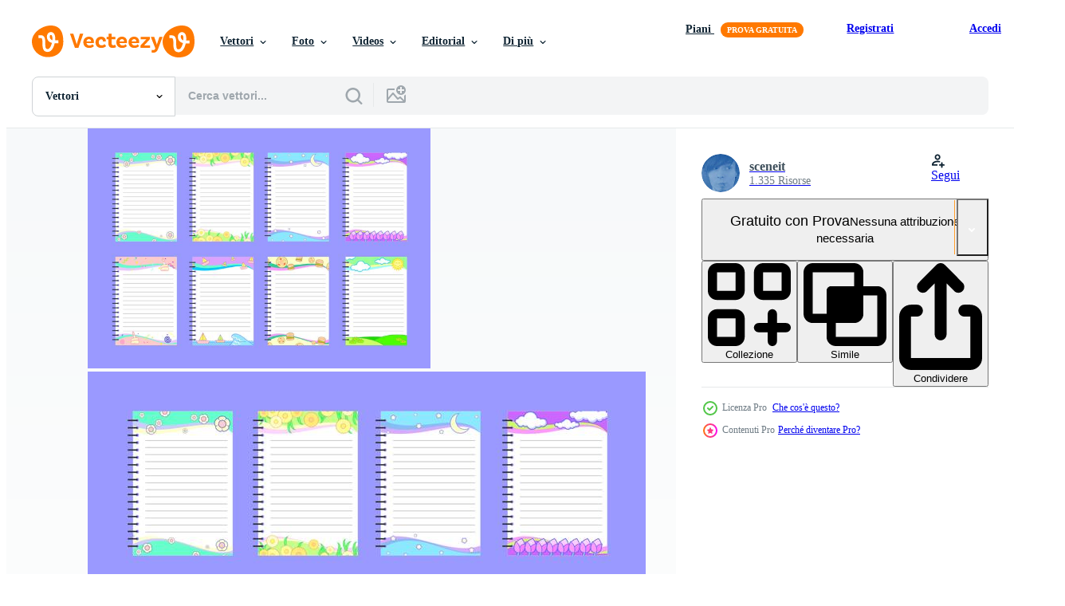

--- FILE ---
content_type: text/html; charset=utf-8
request_url: https://it.vecteezy.com/resources/139318/show_related_tags_async_content
body_size: 1517
content:
<turbo-frame id="show-related-tags">
  <h2 class="ez-resource-related__header">Parole chiave correlate</h2>

    <div class="splide ez-carousel tags-carousel is-ready" style="--carousel_height: 48px; --additional_height: 0px;" data-controller="carousel search-tag" data-bullets="false" data-loop="false" data-arrows="true">
    <div class="splide__track ez-carousel__track" data-carousel-target="track">
      <ul class="splide__list ez-carousel__inner-wrap" data-carousel-target="innerWrap">
        <li class="search-tag splide__slide ez-carousel__slide" data-carousel-target="slide"><a class="search-tag__tag-link ez-btn ez-btn--light" title="nota" data-action="search-tag#sendClickEvent search-tag#performSearch" data-search-tag-verified="true" data-keyword-location="show" href="/vettori-gratis/nota">nota</a></li><li class="search-tag splide__slide ez-carousel__slide" data-carousel-target="slide"><a class="search-tag__tag-link ez-btn ez-btn--light" title="bloc notes" data-action="search-tag#sendClickEvent search-tag#performSearch" data-search-tag-verified="true" data-keyword-location="show" href="/vettori-gratis/bloc-notes">bloc notes</a></li><li class="search-tag splide__slide ez-carousel__slide" data-carousel-target="slide"><a class="search-tag__tag-link ez-btn ez-btn--light" title="messaggio" data-action="search-tag#sendClickEvent search-tag#performSearch" data-search-tag-verified="true" data-keyword-location="show" href="/vettori-gratis/messaggio">messaggio</a></li><li class="search-tag splide__slide ez-carousel__slide" data-carousel-target="slide"><a class="search-tag__tag-link ez-btn ez-btn--light" title="modello" data-action="search-tag#sendClickEvent search-tag#performSearch" data-search-tag-verified="true" data-keyword-location="show" href="/vettori-gratis/modello">modello</a></li><li class="search-tag splide__slide ez-carousel__slide" data-carousel-target="slide"><a class="search-tag__tag-link ez-btn ez-btn--light" title="concetto" data-action="search-tag#sendClickEvent search-tag#performSearch" data-search-tag-verified="true" data-keyword-location="show" href="/vettori-gratis/concetto">concetto</a></li><li class="search-tag splide__slide ez-carousel__slide" data-carousel-target="slide"><a class="search-tag__tag-link ez-btn ez-btn--light" title="carta" data-action="search-tag#sendClickEvent search-tag#performSearch" data-search-tag-verified="true" data-keyword-location="show" href="/vettori-gratis/carta">carta</a></li><li class="search-tag splide__slide ez-carousel__slide" data-carousel-target="slide"><a class="search-tag__tag-link ez-btn ez-btn--light" title="vuoto" data-action="search-tag#sendClickEvent search-tag#performSearch" data-search-tag-verified="true" data-keyword-location="show" href="/vettori-gratis/vuoto">vuoto</a></li><li class="search-tag splide__slide ez-carousel__slide" data-carousel-target="slide"><a class="search-tag__tag-link ez-btn ez-btn--light" title="ufficio" data-action="search-tag#sendClickEvent search-tag#performSearch" data-search-tag-verified="true" data-keyword-location="show" href="/vettori-gratis/ufficio">ufficio</a></li><li class="search-tag splide__slide ez-carousel__slide" data-carousel-target="slide"><a class="search-tag__tag-link ez-btn ez-btn--light" title="documento" data-action="search-tag#sendClickEvent search-tag#performSearch" data-search-tag-verified="true" data-keyword-location="show" href="/vettori-gratis/documento">documento</a></li><li class="search-tag splide__slide ez-carousel__slide" data-carousel-target="slide"><a class="search-tag__tag-link ez-btn ez-btn--light" title="foglio" data-action="search-tag#sendClickEvent search-tag#performSearch" data-search-tag-verified="true" data-keyword-location="show" href="/vettori-gratis/foglio">foglio</a></li><li class="search-tag splide__slide ez-carousel__slide" data-carousel-target="slide"><a class="search-tag__tag-link ez-btn ez-btn--light" title="taccuino" data-action="search-tag#sendClickEvent search-tag#performSearch" data-search-tag-verified="true" data-keyword-location="show" href="/vettori-gratis/taccuino">taccuino</a></li><li class="search-tag splide__slide ez-carousel__slide" data-carousel-target="slide"><a class="search-tag__tag-link ez-btn ez-btn--light" title="manuale" data-action="search-tag#sendClickEvent search-tag#performSearch" data-search-tag-verified="true" data-keyword-location="show" href="/vettori-gratis/manuale">manuale</a></li><li class="search-tag splide__slide ez-carousel__slide" data-carousel-target="slide"><a class="search-tag__tag-link ez-btn ez-btn--light" title="spirale" data-action="search-tag#sendClickEvent search-tag#performSearch" data-search-tag-verified="true" data-keyword-location="show" href="/vettori-gratis/spirale">spirale</a></li><li class="search-tag splide__slide ez-carousel__slide" data-carousel-target="slide"><a class="search-tag__tag-link ez-btn ez-btn--light" title="fiore" data-action="search-tag#sendClickEvent search-tag#performSearch" data-search-tag-verified="true" data-keyword-location="show" href="/vettori-gratis/fiore">fiore</a></li><li class="search-tag splide__slide ez-carousel__slide" data-carousel-target="slide"><a class="search-tag__tag-link ez-btn ez-btn--light" title="sole" data-action="search-tag#sendClickEvent search-tag#performSearch" data-search-tag-verified="true" data-keyword-location="show" href="/vettori-gratis/sole">sole</a></li><li class="search-tag splide__slide ez-carousel__slide" data-carousel-target="slide"><a class="search-tag__tag-link ez-btn ez-btn--light" title="luna" data-action="search-tag#sendClickEvent search-tag#performSearch" data-search-tag-verified="true" data-keyword-location="show" href="/vettori-gratis/luna">luna</a></li><li class="search-tag splide__slide ez-carousel__slide" data-carousel-target="slide"><a class="search-tag__tag-link ez-btn ez-btn--light" title="stella" data-action="search-tag#sendClickEvent search-tag#performSearch" data-search-tag-verified="true" data-keyword-location="show" href="/vettori-gratis/stella">stella</a></li><li class="search-tag splide__slide ez-carousel__slide" data-carousel-target="slide"><a class="search-tag__tag-link ez-btn ez-btn--light" title="nube" data-action="search-tag#sendClickEvent search-tag#performSearch" data-search-tag-verified="true" data-keyword-location="show" href="/vettori-gratis/nube">nube</a></li><li class="search-tag splide__slide ez-carousel__slide" data-carousel-target="slide"><a class="search-tag__tag-link ez-btn ez-btn--light" title="cibo" data-action="search-tag#sendClickEvent search-tag#performSearch" data-search-tag-verified="true" data-keyword-location="show" href="/vettori-gratis/cibo">cibo</a></li><li class="search-tag splide__slide ez-carousel__slide" data-carousel-target="slide"><a class="search-tag__tag-link ez-btn ez-btn--light" title="hamburger" data-action="search-tag#sendClickEvent search-tag#performSearch" data-search-tag-verified="true" data-keyword-location="show" href="/vettori-gratis/hamburger">hamburger</a></li><li class="search-tag splide__slide ez-carousel__slide" data-carousel-target="slide"><a class="search-tag__tag-link ez-btn ez-btn--light" title="pizza" data-action="search-tag#sendClickEvent search-tag#performSearch" data-search-tag-verified="true" data-keyword-location="show" href="/vettori-gratis/pizza">pizza</a></li><li class="search-tag splide__slide ez-carousel__slide" data-carousel-target="slide"><a class="search-tag__tag-link ez-btn ez-btn--light" title="torta" data-action="search-tag#sendClickEvent search-tag#performSearch" data-search-tag-verified="true" data-keyword-location="show" href="/vettori-gratis/torta">torta</a></li><li class="search-tag splide__slide ez-carousel__slide" data-carousel-target="slide"><a class="search-tag__tag-link ez-btn ez-btn--light" title="block notes" data-action="search-tag#sendClickEvent search-tag#performSearch" data-search-tag-verified="true" data-keyword-location="show" href="/vettori-gratis/block-notes">block notes</a></li><li class="search-tag splide__slide ez-carousel__slide" data-carousel-target="slide"><a class="search-tag__tag-link ez-btn ez-btn--light" title="pagina" data-action="search-tag#sendClickEvent search-tag#performSearch" data-search-tag-verified="true" data-keyword-location="show" href="/vettori-gratis/pagina">pagina</a></li><li class="search-tag splide__slide ez-carousel__slide" data-carousel-target="slide"><a class="search-tag__tag-link ez-btn ez-btn--light" title="libro" data-action="search-tag#sendClickEvent search-tag#performSearch" data-search-tag-verified="true" data-keyword-location="show" href="/vettori-gratis/libro">libro</a></li><li class="search-tag splide__slide ez-carousel__slide" data-carousel-target="slide"><a class="search-tag__tag-link ez-btn ez-btn--light" title="diario" data-action="search-tag#sendClickEvent search-tag#performSearch" data-search-tag-verified="true" data-keyword-location="show" href="/vettori-gratis/diario">diario</a></li><li class="search-tag splide__slide ez-carousel__slide" data-carousel-target="slide"><a class="search-tag__tag-link ez-btn ez-btn--light" title="vettore" data-action="search-tag#sendClickEvent search-tag#performSearch" data-search-tag-verified="true" data-keyword-location="show" href="/vettori-gratis/vettore">vettore</a></li><li class="search-tag splide__slide ez-carousel__slide" data-carousel-target="slide"><a class="search-tag__tag-link ez-btn ez-btn--light" title="scuola" data-action="search-tag#sendClickEvent search-tag#performSearch" data-search-tag-verified="true" data-keyword-location="show" href="/vettori-gratis/scuola">scuola</a></li><li class="search-tag splide__slide ez-carousel__slide" data-carousel-target="slide"><a class="search-tag__tag-link ez-btn ez-btn--light" title="legante" data-action="search-tag#sendClickEvent search-tag#performSearch" data-search-tag-verified="true" data-keyword-location="show" href="/vettori-gratis/legante">legante</a></li><li class="search-tag splide__slide ez-carousel__slide" data-carousel-target="slide"><a class="search-tag__tag-link ez-btn ez-btn--light" title="formazione scolastica" data-action="search-tag#sendClickEvent search-tag#performSearch" data-search-tag-verified="true" data-keyword-location="show" href="/vettori-gratis/formazione-scolastica">formazione scolastica</a></li>
</ul></div>
    

    <div class="splide__arrows splide__arrows--ltr ez-carousel__arrows"><button class="splide__arrow splide__arrow--prev ez-carousel__arrow ez-carousel__arrow--prev" disabled="disabled" data-carousel-target="arrowPrev" data-test-id="carousel-arrow-prev" data-direction="prev" aria_label="Precedente"><span class="ez-carousel__arrow-wrap"><svg xmlns="http://www.w3.org/2000/svg" viewBox="0 0 5 8" role="img" aria-labelledby="acpu496pzr649p2ucd6ks3xcxpqkfvz1" class="arrow-prev"><desc id="acpu496pzr649p2ucd6ks3xcxpqkfvz1">Precedente</desc><path fill-rule="evenodd" d="M4.707 7.707a1 1 0 0 0 0-1.414L2.414 4l2.293-2.293A1 1 0 0 0 3.293.293l-3 3a1 1 0 0 0 0 1.414l3 3a1 1 0 0 0 1.414 0Z" clip-rule="evenodd"></path></svg>
</span><span class="ez-carousel__gradient"></span></button><button class="splide__arrow splide__arrow--next ez-carousel__arrow ez-carousel__arrow--next" disabled="disabled" data-carousel-target="arrowNext" data-test-id="carousel-arrow-next" data-direction="next" aria_label="Successivo"><span class="ez-carousel__arrow-wrap"><svg xmlns="http://www.w3.org/2000/svg" viewBox="0 0 5 8" role="img" aria-labelledby="abrutv80ppt94iv6d7tgjsknhzm6z9yl" class="arrow-next"><desc id="abrutv80ppt94iv6d7tgjsknhzm6z9yl">Successivo</desc><path fill-rule="evenodd" d="M.293 7.707a1 1 0 0 1 0-1.414L2.586 4 .293 1.707A1 1 0 0 1 1.707.293l3 3a1 1 0 0 1 0 1.414l-3 3a1 1 0 0 1-1.414 0Z" clip-rule="evenodd"></path></svg>
</span><span class="ez-carousel__gradient"></span></button></div>
</div></turbo-frame>


--- FILE ---
content_type: text/html; charset=utf-8
request_url: https://it.vecteezy.com/resources/139318/show_related_grids_async_content
body_size: 18443
content:
<turbo-frame id="show-related-resources">
    <div data-conversions-category="Utenti visualizzati anche">
      <h2 class="ez-resource-related__header">
        Utenti visualizzati anche
      </h2>

      <ul class="ez-resource-grid ez-resource-grid--main-grid  is-hidden" id="false" data-controller="grid contributor-info" data-grid-track-truncation-value="false" data-max-rows="50" data-row-height="240" data-instant-grid="false" data-truncate-results="false" data-testid="also-viewed-resources" data-labels="editable free" style="--editable: &#39;Modificabile&#39;;--free: &#39;Gratis&#39;;">

  <li class="ez-resource-grid__item ez-resource-thumb ez-resource-thumb--pro" data-controller="grid-item-decorator" data-position="{{position}}" data-item-id="2475555" data-pro="true" data-grid-target="gridItem" data-w="444" data-h="200" data-grid-item-decorator-free-label-value="Gratis" data-action="mouseenter-&gt;grid-item-decorator#hoverThumb:once" data-grid-item-decorator-item-pro-param="Pro" data-grid-item-decorator-resource-id-param="2475555" data-grid-item-decorator-content-type-param="Content-vector" data-grid-item-decorator-image-src-param="https://static.vecteezy.com/system/resources/previews/002/475/555/non_2x/animals-notebook-template-collection-free-vector.jpg" data-grid-item-decorator-pinterest-url-param="https://it.vecteezy.com/arte-vettoriale/2475555-collezione-modello-taccuino-animali" data-grid-item-decorator-seo-page-description-param="collezione di modelli di notebook animali" data-grid-item-decorator-user-id-param="2751688" data-grid-item-decorator-user-display-name-param="Frik Grapik" data-grid-item-decorator-avatar-src-param="https://static.vecteezy.com/system/user/avatar/2751688/medium_pppp.jpg" data-grid-item-decorator-uploads-path-param="/membri/frikgrapik/uploads">

  <script type="application/ld+json" id="media_schema">
  {"@context":"https://schema.org","@type":"ImageObject","name":"collezione di modelli di notebook animali","uploadDate":"2021-05-22T04:24:33-05:00","thumbnailUrl":"https://static.vecteezy.com/ti/vettori-gratis/t1/2475555-collezione-modello-taccuino-animali-vettoriale.jpg","contentUrl":"https://static.vecteezy.com/ti/vettori-gratis/p1/2475555-collezione-modello-taccuino-animali-vettoriale.jpg","sourceOrganization":"Vecteezy","license":"https://support.vecteezy.com/en_us/new-vecteezy-licensing-ByHivesvt","acquireLicensePage":"https://it.vecteezy.com/arte-vettoriale/2475555-collezione-modello-taccuino-animali","creator":{"@type":"Person","name":"Frik Grapik"},"copyrightNotice":"Frik Grapik","creditText":"Vecteezy"}
</script>


<a href="/arte-vettoriale/2475555-collezione-modello-taccuino-animali" class="ez-resource-thumb__link" title="collezione di modelli di notebook animali" style="--height: 200; --width: 444; " data-action="click-&gt;grid#trackResourceClick mouseenter-&gt;grid#trackResourceHover" data-content-type="vector" data-controller="ez-hover-intent" data-previews-srcs="[&quot;https://static.vecteezy.com/ti/vettori-gratis/p1/2475555-collezione-modello-taccuino-animali-vettoriale.jpg&quot;,&quot;https://static.vecteezy.com/ti/vettori-gratis/p2/2475555-collezione-modello-taccuino-animali-vettoriale.jpg&quot;]" data-pro="true" data-resource-id="2475555" data-grid-item-decorator-target="link">
    <img src="https://static.vecteezy.com/ti/vettori-gratis/t2/2475555-collezione-modello-taccuino-animali-vettoriale.jpg" srcset="https://static.vecteezy.com/ti/vettori-gratis/t1/2475555-collezione-modello-taccuino-animali-vettoriale.jpg 2x, https://static.vecteezy.com/ti/vettori-gratis/t2/2475555-collezione-modello-taccuino-animali-vettoriale.jpg 1x" class="ez-resource-thumb__img" loading="lazy" decoding="async" width="444" height="200" alt="collezione di modelli di notebook animali vettore">

</a>

  <div class="ez-resource-thumb__label-wrap"></div>
  

  <div class="ez-resource-thumb__hover-state"></div>
</li><li class="ez-resource-grid__item ez-resource-thumb" data-controller="grid-item-decorator" data-position="{{position}}" data-item-id="1950048" data-pro="false" data-grid-target="gridItem" data-w="334" data-h="200" data-grid-item-decorator-free-label-value="Gratis" data-action="mouseenter-&gt;grid-item-decorator#hoverThumb:once" data-grid-item-decorator-item-pro-param="Free" data-grid-item-decorator-resource-id-param="1950048" data-grid-item-decorator-content-type-param="Content-vector" data-grid-item-decorator-image-src-param="https://static.vecteezy.com/system/resources/previews/001/950/048/non_2x/realistic-yellow-notebook-with-a4-paper-set-free-vector.jpg" data-grid-item-decorator-pinterest-url-param="https://it.vecteezy.com/arte-vettoriale/1950048-quaderno-giallo-realistico-con-carta-a4" data-grid-item-decorator-seo-page-description-param="taccuino giallo realistico con set di carta a4" data-grid-item-decorator-user-id-param="1801501" data-grid-item-decorator-user-display-name-param="Chaiwut Sridara" data-grid-item-decorator-avatar-src-param="https://static.vecteezy.com/system/user/avatar/1801501/medium_C2B64A12-12D0-444A-BB67-E740D83B6766.jpeg" data-grid-item-decorator-uploads-path-param="/membri/cs21/uploads">

  <script type="application/ld+json" id="media_schema">
  {"@context":"https://schema.org","@type":"ImageObject","name":"taccuino giallo realistico con set di carta a4","uploadDate":"2021-01-22T11:57:47-06:00","thumbnailUrl":"https://static.vecteezy.com/ti/vettori-gratis/t1/1950048-quaderno-giallo-realistico-con-carta-a4-gratuito-vettoriale.jpg","contentUrl":"https://static.vecteezy.com/ti/vettori-gratis/p1/1950048-quaderno-giallo-realistico-con-carta-a4-gratuito-vettoriale.jpg","sourceOrganization":"Vecteezy","license":"https://support.vecteezy.com/en_us/new-vecteezy-licensing-ByHivesvt","acquireLicensePage":"https://it.vecteezy.com/arte-vettoriale/1950048-quaderno-giallo-realistico-con-carta-a4","creator":{"@type":"Person","name":"Chaiwut Sridara"},"copyrightNotice":"Chaiwut Sridara","creditText":"Vecteezy"}
</script>


<a href="/arte-vettoriale/1950048-quaderno-giallo-realistico-con-carta-a4" class="ez-resource-thumb__link" title="taccuino giallo realistico con set di carta a4" style="--height: 200; --width: 334; " data-action="click-&gt;grid#trackResourceClick mouseenter-&gt;grid#trackResourceHover" data-content-type="vector" data-controller="ez-hover-intent" data-previews-srcs="[&quot;https://static.vecteezy.com/ti/vettori-gratis/p1/1950048-quaderno-giallo-realistico-con-carta-a4-gratuito-vettoriale.jpg&quot;,&quot;https://static.vecteezy.com/ti/vettori-gratis/p2/1950048-quaderno-giallo-realistico-con-carta-a4-gratuito-vettoriale.jpg&quot;]" data-pro="false" data-resource-id="1950048" data-grid-item-decorator-target="link">
    <img src="https://static.vecteezy.com/ti/vettori-gratis/t2/1950048-quaderno-giallo-realistico-con-carta-a4-gratuito-vettoriale.jpg" srcset="https://static.vecteezy.com/ti/vettori-gratis/t1/1950048-quaderno-giallo-realistico-con-carta-a4-gratuito-vettoriale.jpg 2x, https://static.vecteezy.com/ti/vettori-gratis/t2/1950048-quaderno-giallo-realistico-con-carta-a4-gratuito-vettoriale.jpg 1x" class="ez-resource-thumb__img" loading="lazy" decoding="async" width="334" height="200" alt="taccuino giallo realistico con set di carta a4 vettore">

</a>

  <div class="ez-resource-thumb__label-wrap"></div>
  

  <div class="ez-resource-thumb__hover-state"></div>
</li><li class="ez-resource-grid__item ez-resource-thumb ez-resource-thumb--pro" data-controller="grid-item-decorator" data-position="{{position}}" data-item-id="1545911" data-pro="true" data-grid-target="gridItem" data-w="444" data-h="200" data-grid-item-decorator-free-label-value="Gratis" data-action="mouseenter-&gt;grid-item-decorator#hoverThumb:once" data-grid-item-decorator-item-pro-param="Pro" data-grid-item-decorator-resource-id-param="1545911" data-grid-item-decorator-content-type-param="Content-vector" data-grid-item-decorator-image-src-param="https://static.vecteezy.com/system/resources/previews/001/545/911/non_2x/cute-journal-template-with-animal-theme-free-vector.jpg" data-grid-item-decorator-pinterest-url-param="https://it.vecteezy.com/arte-vettoriale/1545911-modello-di-giornale-carino-con-tema-animale" data-grid-item-decorator-seo-page-description-param="carino modello di giornale con tema animale" data-grid-item-decorator-user-id-param="2392862" data-grid-item-decorator-user-display-name-param="Gby S" data-grid-item-decorator-avatar-src-param="https://static.vecteezy.com/system/user/avatar/2392862/medium_IMG_0979.JPG" data-grid-item-decorator-uploads-path-param="/membri/gbys/uploads">

  <script type="application/ld+json" id="media_schema">
  {"@context":"https://schema.org","@type":"ImageObject","name":"carino modello di giornale con tema animale","uploadDate":"2020-11-27T21:33:47-06:00","thumbnailUrl":"https://static.vecteezy.com/ti/vettori-gratis/t1/1545911-modello-di-giornale-carino-con-tema-animale-vettoriale.jpg","contentUrl":"https://static.vecteezy.com/ti/vettori-gratis/p1/1545911-modello-di-giornale-carino-con-tema-animale-vettoriale.jpg","sourceOrganization":"Vecteezy","license":"https://support.vecteezy.com/en_us/new-vecteezy-licensing-ByHivesvt","acquireLicensePage":"https://it.vecteezy.com/arte-vettoriale/1545911-modello-di-giornale-carino-con-tema-animale","creator":{"@type":"Person","name":"Gby S"},"copyrightNotice":"Gby S","creditText":"Vecteezy"}
</script>


<a href="/arte-vettoriale/1545911-modello-di-giornale-carino-con-tema-animale" class="ez-resource-thumb__link" title="carino modello di giornale con tema animale" style="--height: 200; --width: 444; " data-action="click-&gt;grid#trackResourceClick mouseenter-&gt;grid#trackResourceHover" data-content-type="vector" data-controller="ez-hover-intent" data-previews-srcs="[&quot;https://static.vecteezy.com/ti/vettori-gratis/p1/1545911-modello-di-giornale-carino-con-tema-animale-vettoriale.jpg&quot;,&quot;https://static.vecteezy.com/ti/vettori-gratis/p2/1545911-modello-di-giornale-carino-con-tema-animale-vettoriale.jpg&quot;]" data-pro="true" data-resource-id="1545911" data-grid-item-decorator-target="link">
    <img src="https://static.vecteezy.com/ti/vettori-gratis/t2/1545911-modello-di-giornale-carino-con-tema-animale-vettoriale.jpg" srcset="https://static.vecteezy.com/ti/vettori-gratis/t1/1545911-modello-di-giornale-carino-con-tema-animale-vettoriale.jpg 2x, https://static.vecteezy.com/ti/vettori-gratis/t2/1545911-modello-di-giornale-carino-con-tema-animale-vettoriale.jpg 1x" class="ez-resource-thumb__img" loading="lazy" decoding="async" width="444" height="200" alt="carino modello di giornale con tema animale vettore">

</a>

  <div class="ez-resource-thumb__label-wrap"></div>
  

  <div class="ez-resource-thumb__hover-state"></div>
</li><li class="ez-resource-grid__item ez-resource-thumb ez-resource-thumb--pro" data-controller="grid-item-decorator" data-position="{{position}}" data-item-id="2866550" data-pro="true" data-grid-target="gridItem" data-w="200" data-h="200" data-grid-item-decorator-free-label-value="Gratis" data-action="mouseenter-&gt;grid-item-decorator#hoverThumb:once" data-grid-item-decorator-item-pro-param="Pro" data-grid-item-decorator-resource-id-param="2866550" data-grid-item-decorator-content-type-param="Content-vector" data-grid-item-decorator-image-src-param="https://static.vecteezy.com/system/resources/previews/002/866/550/non_2x/bullet-journal-planner-set-free-vector.jpg" data-grid-item-decorator-pinterest-url-param="https://it.vecteezy.com/arte-vettoriale/2866550-bullet-journal-planner-set" data-grid-item-decorator-seo-page-description-param="set di pianificatori di diario proiettile" data-grid-item-decorator-user-id-param="2758624" data-grid-item-decorator-user-display-name-param="Ibnu Nasikin Hasanah" data-grid-item-decorator-avatar-src-param="https://static.vecteezy.com/system/user/avatar/2758624/medium_15043597_360008571016481_5747044289364361216_a.jpg" data-grid-item-decorator-uploads-path-param="/membri/ibnuinu/uploads">

  <script type="application/ld+json" id="media_schema">
  {"@context":"https://schema.org","@type":"ImageObject","name":"set di pianificatori di diario proiettile","uploadDate":"2021-07-01T17:04:50-05:00","thumbnailUrl":"https://static.vecteezy.com/ti/vettori-gratis/t1/2866550-bullet-journal-planner-set-vettoriale.jpg","contentUrl":"https://static.vecteezy.com/ti/vettori-gratis/p1/2866550-bullet-journal-planner-set-vettoriale.jpg","sourceOrganization":"Vecteezy","license":"https://support.vecteezy.com/en_us/new-vecteezy-licensing-ByHivesvt","acquireLicensePage":"https://it.vecteezy.com/arte-vettoriale/2866550-bullet-journal-planner-set","creator":{"@type":"Person","name":"Ibnu Nasikin Hasanah"},"copyrightNotice":"Ibnu Nasikin Hasanah","creditText":"Vecteezy"}
</script>


<a href="/arte-vettoriale/2866550-bullet-journal-planner-set" class="ez-resource-thumb__link" title="set di pianificatori di diario proiettile" style="--height: 200; --width: 200; " data-action="click-&gt;grid#trackResourceClick mouseenter-&gt;grid#trackResourceHover" data-content-type="vector" data-controller="ez-hover-intent" data-previews-srcs="[&quot;https://static.vecteezy.com/ti/vettori-gratis/p1/2866550-bullet-journal-planner-set-vettoriale.jpg&quot;,&quot;https://static.vecteezy.com/ti/vettori-gratis/p2/2866550-bullet-journal-planner-set-vettoriale.jpg&quot;]" data-pro="true" data-resource-id="2866550" data-grid-item-decorator-target="link">
    <img src="https://static.vecteezy.com/ti/vettori-gratis/t2/2866550-bullet-journal-planner-set-vettoriale.jpg" srcset="https://static.vecteezy.com/ti/vettori-gratis/t1/2866550-bullet-journal-planner-set-vettoriale.jpg 2x, https://static.vecteezy.com/ti/vettori-gratis/t2/2866550-bullet-journal-planner-set-vettoriale.jpg 1x" class="ez-resource-thumb__img" loading="lazy" decoding="async" width="200" height="200" alt="set di pianificatori di diario proiettile vettore">

</a>

  <div class="ez-resource-thumb__label-wrap"></div>
  

  <div class="ez-resource-thumb__hover-state"></div>
</li><li class="ez-resource-grid__item ez-resource-thumb ez-resource-thumb--pro" data-controller="grid-item-decorator" data-position="{{position}}" data-item-id="4344097" data-pro="true" data-grid-target="gridItem" data-w="200" data-h="200" data-grid-item-decorator-free-label-value="Gratis" data-action="mouseenter-&gt;grid-item-decorator#hoverThumb:once" data-grid-item-decorator-item-pro-param="Pro" data-grid-item-decorator-resource-id-param="4344097" data-grid-item-decorator-content-type-param="Content-vector" data-grid-item-decorator-image-src-param="https://static.vecteezy.com/system/resources/previews/004/344/097/non_2x/journal-planner-template-with-cute-colorful-theme-free-vector.jpg" data-grid-item-decorator-pinterest-url-param="https://it.vecteezy.com/arte-vettoriale/4344097-modello-diario-planner-con-carino-tema-colorato" data-grid-item-decorator-seo-page-description-param="modello di pianificatore di diario con un simpatico tema colorato" data-grid-item-decorator-user-id-param="5453444" data-grid-item-decorator-user-display-name-param="Abworkspic " data-grid-item-decorator-avatar-src-param="https://static.vecteezy.com/system/user/avatar/5453444/medium_fotoku.jpg" data-grid-item-decorator-uploads-path-param="/membri/abworkspic/uploads">

  <script type="application/ld+json" id="media_schema">
  {"@context":"https://schema.org","@type":"ImageObject","name":"modello di pianificatore di diario con un simpatico tema colorato","uploadDate":"2021-11-12T03:32:08-06:00","thumbnailUrl":"https://static.vecteezy.com/ti/vettori-gratis/t1/4344097-modello-diario-planner-con-carino-tema-colorato-vettoriale.jpg","contentUrl":"https://static.vecteezy.com/ti/vettori-gratis/p1/4344097-modello-diario-planner-con-carino-tema-colorato-vettoriale.jpg","sourceOrganization":"Vecteezy","license":"https://support.vecteezy.com/en_us/new-vecteezy-licensing-ByHivesvt","acquireLicensePage":"https://it.vecteezy.com/arte-vettoriale/4344097-modello-diario-planner-con-carino-tema-colorato","creator":{"@type":"Person","name":"Abworkspic "},"copyrightNotice":"Abworkspic ","creditText":"Vecteezy"}
</script>


<a href="/arte-vettoriale/4344097-modello-diario-planner-con-carino-tema-colorato" class="ez-resource-thumb__link" title="modello di pianificatore di diario con un simpatico tema colorato" style="--height: 200; --width: 200; " data-action="click-&gt;grid#trackResourceClick mouseenter-&gt;grid#trackResourceHover" data-content-type="vector" data-controller="ez-hover-intent" data-previews-srcs="[&quot;https://static.vecteezy.com/ti/vettori-gratis/p1/4344097-modello-diario-planner-con-carino-tema-colorato-vettoriale.jpg&quot;,&quot;https://static.vecteezy.com/ti/vettori-gratis/p2/4344097-modello-diario-planner-con-carino-tema-colorato-vettoriale.jpg&quot;]" data-pro="true" data-resource-id="4344097" data-grid-item-decorator-target="link">
    <img src="https://static.vecteezy.com/ti/vettori-gratis/t2/4344097-modello-diario-planner-con-carino-tema-colorato-vettoriale.jpg" srcset="https://static.vecteezy.com/ti/vettori-gratis/t1/4344097-modello-diario-planner-con-carino-tema-colorato-vettoriale.jpg 2x, https://static.vecteezy.com/ti/vettori-gratis/t2/4344097-modello-diario-planner-con-carino-tema-colorato-vettoriale.jpg 1x" class="ez-resource-thumb__img" loading="lazy" decoding="async" width="200" height="200" alt="modello di pianificatore di diario con un simpatico tema colorato vettore">

</a>

  <div class="ez-resource-thumb__label-wrap"></div>
  

  <div class="ez-resource-thumb__hover-state"></div>
</li><li class="ez-resource-grid__item ez-resource-thumb ez-resource-thumb--pro" data-controller="grid-item-decorator" data-position="{{position}}" data-item-id="4530722" data-pro="true" data-grid-target="gridItem" data-w="282" data-h="200" data-grid-item-decorator-free-label-value="Gratis" data-action="mouseenter-&gt;grid-item-decorator#hoverThumb:once" data-grid-item-decorator-item-pro-param="Pro" data-grid-item-decorator-resource-id-param="4530722" data-grid-item-decorator-content-type-param="Content-vector" data-grid-item-decorator-image-src-param="https://static.vecteezy.com/system/resources/previews/004/530/722/non_2x/cute-donkeys-weekly-planner-template-with-kawaii-cartoon-character-notepad-diary-pages-design-layouts-with-copyspace-for-daily-notes-and-lists-girlish-personal-organizer-mockup-vector.jpg" data-grid-item-decorator-pinterest-url-param="https://it.vecteezy.com/arte-vettoriale/4530722-simpatici-asini-pianificatore-settimanale-modello-vettoriale-con-kawaii-personaggi-cartoni-modello-vettoriale" data-grid-item-decorator-seo-page-description-param="Simpatico modello di vettore di pianificatore settimanale di asini con personaggio dei cartoni animati kawaii. blocco note, pagine di diario progettano layout con copyspace per note ed elenchi giornalieri. mockup di vettore di organizzatore personale da ragazza" data-grid-item-decorator-user-id-param="2445324" data-grid-item-decorator-user-display-name-param="IMG visuals characters" data-grid-item-decorator-avatar-src-param="https://static.vecteezy.com/system/user/avatar/2445324/medium_IMG-visuals-characters-logo.jpg" data-grid-item-decorator-uploads-path-param="/membri/theimgcharacterlab/uploads">

  <script type="application/ld+json" id="media_schema">
  {"@context":"https://schema.org","@type":"ImageObject","name":"Simpatico modello di vettore di pianificatore settimanale di asini con personaggio dei cartoni animati kawaii. blocco note, pagine di diario progettano layout con copyspace per note ed elenchi giornalieri. mockup di vettore di organizzatore personale da ragazza","uploadDate":"2021-11-22T18:59:34-06:00","thumbnailUrl":"https://static.vecteezy.com/ti/vettori-gratis/t1/4530722-simpatici-asini-pianificatore-settimanale-modello-con-kawaii-personaggi-cartoni-modello-vettoriale.jpg","contentUrl":"https://static.vecteezy.com/ti/vettori-gratis/p1/4530722-simpatici-asini-pianificatore-settimanale-modello-con-kawaii-personaggi-cartoni-modello-vettoriale.jpg","sourceOrganization":"Vecteezy","license":"https://support.vecteezy.com/en_us/new-vecteezy-licensing-ByHivesvt","acquireLicensePage":"https://it.vecteezy.com/arte-vettoriale/4530722-simpatici-asini-pianificatore-settimanale-modello-vettoriale-con-kawaii-personaggi-cartoni-modello-vettoriale","creator":{"@type":"Person","name":"IMG visuals characters"},"copyrightNotice":"IMG visuals characters","creditText":"Vecteezy"}
</script>


<a href="/arte-vettoriale/4530722-simpatici-asini-pianificatore-settimanale-modello-vettoriale-con-kawaii-personaggi-cartoni-modello-vettoriale" class="ez-resource-thumb__link" title="Simpatico modello di vettore di pianificatore settimanale di asini con personaggio dei cartoni animati kawaii. blocco note, pagine di diario progettano layout con copyspace per note ed elenchi giornalieri. mockup di vettore di organizzatore personale da ragazza" style="--height: 200; --width: 282; " data-action="click-&gt;grid#trackResourceClick mouseenter-&gt;grid#trackResourceHover" data-content-type="vector" data-controller="ez-hover-intent" data-previews-srcs="[&quot;https://static.vecteezy.com/ti/vettori-gratis/p1/4530722-simpatici-asini-pianificatore-settimanale-modello-con-kawaii-personaggi-cartoni-modello-vettoriale.jpg&quot;,&quot;https://static.vecteezy.com/ti/vettori-gratis/p2/4530722-simpatici-asini-pianificatore-settimanale-modello-con-kawaii-personaggi-cartoni-modello-vettoriale.jpg&quot;]" data-pro="true" data-resource-id="4530722" data-grid-item-decorator-target="link">
    <img src="https://static.vecteezy.com/ti/vettori-gratis/t2/4530722-simpatici-asini-pianificatore-settimanale-modello-con-kawaii-personaggi-cartoni-modello-vettoriale.jpg" srcset="https://static.vecteezy.com/ti/vettori-gratis/t1/4530722-simpatici-asini-pianificatore-settimanale-modello-con-kawaii-personaggi-cartoni-modello-vettoriale.jpg 2x, https://static.vecteezy.com/ti/vettori-gratis/t2/4530722-simpatici-asini-pianificatore-settimanale-modello-con-kawaii-personaggi-cartoni-modello-vettoriale.jpg 1x" class="ez-resource-thumb__img" loading="lazy" decoding="async" width="282" height="200" alt="Simpatico modello di vettore di pianificatore settimanale di asini con personaggio dei cartoni animati kawaii. blocco note, pagine di diario progettano layout con copyspace per note ed elenchi giornalieri. mockup di vettore di organizzatore personale da ragazza">

</a>

  <div class="ez-resource-thumb__label-wrap"></div>
  

  <div class="ez-resource-thumb__hover-state"></div>
</li><li class="ez-resource-grid__item ez-resource-thumb ez-resource-thumb--pro" data-controller="grid-item-decorator" data-position="{{position}}" data-item-id="4733708" data-pro="true" data-grid-target="gridItem" data-w="444" data-h="200" data-grid-item-decorator-free-label-value="Gratis" data-action="mouseenter-&gt;grid-item-decorator#hoverThumb:once" data-grid-item-decorator-item-pro-param="Pro" data-grid-item-decorator-resource-id-param="4733708" data-grid-item-decorator-content-type-param="Content-vector" data-grid-item-decorator-image-src-param="https://static.vecteezy.com/system/resources/previews/004/733/708/non_2x/set-of-unicorn-planner-background-template-free-vector.jpg" data-grid-item-decorator-pinterest-url-param="https://it.vecteezy.com/arte-vettoriale/4733708-set-of-unicorn-planner-modello-sfondo" data-grid-item-decorator-seo-page-description-param="set di modelli di sfondo del pianificatore di unicorno" data-grid-item-decorator-user-id-param="2393547" data-grid-item-decorator-user-display-name-param="David Alexander Presli" data-grid-item-decorator-avatar-src-param="https://static.vecteezy.com/system/user/avatar/2393547/medium_Fox.jpg" data-grid-item-decorator-uploads-path-param="/membri/alexander7david/uploads">

  <script type="application/ld+json" id="media_schema">
  {"@context":"https://schema.org","@type":"ImageObject","name":"set di modelli di sfondo del pianificatore di unicorno","uploadDate":"2021-12-09T12:45:05-06:00","thumbnailUrl":"https://static.vecteezy.com/ti/vettori-gratis/t1/4733708-set-of-unicorn-planner-modello-sfondo-vettoriale.jpg","contentUrl":"https://static.vecteezy.com/ti/vettori-gratis/p1/4733708-set-of-unicorn-planner-modello-sfondo-vettoriale.jpg","sourceOrganization":"Vecteezy","license":"https://support.vecteezy.com/en_us/new-vecteezy-licensing-ByHivesvt","acquireLicensePage":"https://it.vecteezy.com/arte-vettoriale/4733708-set-of-unicorn-planner-modello-sfondo","creator":{"@type":"Person","name":"David Alexander Presli"},"copyrightNotice":"David Alexander Presli","creditText":"Vecteezy"}
</script>


<a href="/arte-vettoriale/4733708-set-of-unicorn-planner-modello-sfondo" class="ez-resource-thumb__link" title="set di modelli di sfondo del pianificatore di unicorno" style="--height: 200; --width: 444; " data-action="click-&gt;grid#trackResourceClick mouseenter-&gt;grid#trackResourceHover" data-content-type="vector" data-controller="ez-hover-intent" data-previews-srcs="[&quot;https://static.vecteezy.com/ti/vettori-gratis/p1/4733708-set-of-unicorn-planner-modello-sfondo-vettoriale.jpg&quot;,&quot;https://static.vecteezy.com/ti/vettori-gratis/p2/4733708-set-of-unicorn-planner-modello-sfondo-vettoriale.jpg&quot;]" data-pro="true" data-resource-id="4733708" data-grid-item-decorator-target="link">
    <img src="https://static.vecteezy.com/ti/vettori-gratis/t2/4733708-set-of-unicorn-planner-modello-sfondo-vettoriale.jpg" srcset="https://static.vecteezy.com/ti/vettori-gratis/t1/4733708-set-of-unicorn-planner-modello-sfondo-vettoriale.jpg 2x, https://static.vecteezy.com/ti/vettori-gratis/t2/4733708-set-of-unicorn-planner-modello-sfondo-vettoriale.jpg 1x" class="ez-resource-thumb__img" loading="lazy" decoding="async" width="444" height="200" alt="set di modelli di sfondo del pianificatore di unicorno vettore">

</a>

  <div class="ez-resource-thumb__label-wrap"></div>
  

  <div class="ez-resource-thumb__hover-state"></div>
</li><li class="ez-resource-grid__item ez-resource-thumb ez-resource-thumb--pro" data-controller="grid-item-decorator" data-position="{{position}}" data-item-id="5023769" data-pro="true" data-grid-target="gridItem" data-w="200" data-h="200" data-grid-item-decorator-free-label-value="Gratis" data-action="mouseenter-&gt;grid-item-decorator#hoverThumb:once" data-grid-item-decorator-item-pro-param="Pro" data-grid-item-decorator-resource-id-param="5023769" data-grid-item-decorator-content-type-param="Content-vector" data-grid-item-decorator-image-src-param="https://static.vecteezy.com/system/resources/previews/005/023/769/non_2x/cute-unicorn-journal-set-free-vector.jpg" data-grid-item-decorator-pinterest-url-param="https://it.vecteezy.com/arte-vettoriale/5023769-carino-unicorno-diario-set" data-grid-item-decorator-seo-page-description-param="simpatico set di diario unicorno" data-grid-item-decorator-user-id-param="5453493" data-grid-item-decorator-user-display-name-param="Arif  Amrullah" data-grid-item-decorator-avatar-src-param="https://static.vecteezy.com/system/user/avatar/5453493/medium_Logo.jpg" data-grid-item-decorator-uploads-path-param="/membri/grapix3l886820/uploads">

  <script type="application/ld+json" id="media_schema">
  {"@context":"https://schema.org","@type":"ImageObject","name":"simpatico set di diario unicorno","uploadDate":"2022-01-02T22:22:18-06:00","thumbnailUrl":"https://static.vecteezy.com/ti/vettori-gratis/t1/5023769-carino-unicorno-diario-set-vettoriale.jpg","contentUrl":"https://static.vecteezy.com/ti/vettori-gratis/p1/5023769-carino-unicorno-diario-set-vettoriale.jpg","sourceOrganization":"Vecteezy","license":"https://support.vecteezy.com/en_us/new-vecteezy-licensing-ByHivesvt","acquireLicensePage":"https://it.vecteezy.com/arte-vettoriale/5023769-carino-unicorno-diario-set","creator":{"@type":"Person","name":"Arif Amrullah"},"copyrightNotice":"Arif Amrullah","creditText":"Vecteezy"}
</script>


<a href="/arte-vettoriale/5023769-carino-unicorno-diario-set" class="ez-resource-thumb__link" title="simpatico set di diario unicorno" style="--height: 200; --width: 200; " data-action="click-&gt;grid#trackResourceClick mouseenter-&gt;grid#trackResourceHover" data-content-type="vector" data-controller="ez-hover-intent" data-previews-srcs="[&quot;https://static.vecteezy.com/ti/vettori-gratis/p1/5023769-carino-unicorno-diario-set-vettoriale.jpg&quot;,&quot;https://static.vecteezy.com/ti/vettori-gratis/p2/5023769-carino-unicorno-diario-set-vettoriale.jpg&quot;]" data-pro="true" data-resource-id="5023769" data-grid-item-decorator-target="link">
    <img src="https://static.vecteezy.com/ti/vettori-gratis/t2/5023769-carino-unicorno-diario-set-vettoriale.jpg" srcset="https://static.vecteezy.com/ti/vettori-gratis/t1/5023769-carino-unicorno-diario-set-vettoriale.jpg 2x, https://static.vecteezy.com/ti/vettori-gratis/t2/5023769-carino-unicorno-diario-set-vettoriale.jpg 1x" class="ez-resource-thumb__img" loading="lazy" decoding="async" width="200" height="200" alt="simpatico set di diario unicorno vettore">

</a>

  <div class="ez-resource-thumb__label-wrap"></div>
  

  <div class="ez-resource-thumb__hover-state"></div>
</li><li class="ez-resource-grid__item ez-resource-thumb" data-controller="grid-item-decorator" data-position="{{position}}" data-item-id="175266" data-pro="false" data-grid-target="gridItem" data-w="300" data-h="200" data-grid-item-decorator-free-label-value="Gratis" data-action="mouseenter-&gt;grid-item-decorator#hoverThumb:once" data-grid-item-decorator-item-pro-param="Free" data-grid-item-decorator-resource-id-param="175266" data-grid-item-decorator-content-type-param="Content-vector" data-grid-item-decorator-image-src-param="https://static.vecteezy.com/system/resources/previews/000/175/266/non_2x/cute-vector-valentine-stationery-lined-note-cards.jpg" data-grid-item-decorator-pinterest-url-param="https://it.vecteezy.com/arte-vettoriale/175266-carte-per-appunti-allineate-sveglie-di-valentine-stationery-del-vettore" data-grid-item-decorator-seo-page-description-param="Carte per appunti allineate sveglie di Valentine Stationery del vettore" data-grid-item-decorator-user-id-param="362924" data-grid-item-decorator-user-display-name-param="Pien Duijverman" data-grid-item-decorator-avatar-src-param="https://static.vecteezy.com/system/user/avatar/362924/medium_5.jpg" data-grid-item-decorator-uploads-path-param="/membri/nightwolfdezines/uploads">

  <script type="application/ld+json" id="media_schema">
  {"@context":"https://schema.org","@type":"ImageObject","name":"Carte per appunti allineate sveglie di Valentine Stationery del vettore","uploadDate":"2018-01-03T18:42:55-06:00","thumbnailUrl":"https://static.vecteezy.com/ti/vettori-gratis/t1/175266-carte-per-appunti-allineate-sveglie-di-valentine-stationery-del-vettore-gratuito-vettoriale.jpg","contentUrl":"https://static.vecteezy.com/ti/vettori-gratis/p1/175266-carte-per-appunti-allineate-sveglie-di-valentine-stationery-del-vettore-gratuito-vettoriale.jpg","sourceOrganization":"Vecteezy","license":"https://support.vecteezy.com/en_us/new-vecteezy-licensing-ByHivesvt","acquireLicensePage":"https://it.vecteezy.com/arte-vettoriale/175266-carte-per-appunti-allineate-sveglie-di-valentine-stationery-del-vettore","creator":{"@type":"Person","name":"Pien Duijverman"},"copyrightNotice":"Pien Duijverman","creditText":"Vecteezy"}
</script>


<a href="/arte-vettoriale/175266-carte-per-appunti-allineate-sveglie-di-valentine-stationery-del-vettore" class="ez-resource-thumb__link" title="Carte per appunti allineate sveglie di Valentine Stationery del vettore" style="--height: 200; --width: 300; " data-action="click-&gt;grid#trackResourceClick mouseenter-&gt;grid#trackResourceHover" data-content-type="vector" data-controller="ez-hover-intent" data-previews-srcs="[&quot;https://static.vecteezy.com/ti/vettori-gratis/p1/175266-carte-per-appunti-allineate-sveglie-di-valentine-stationery-del-vettore-gratuito-vettoriale.jpg&quot;,&quot;https://static.vecteezy.com/ti/vettori-gratis/p2/175266-carte-per-appunti-allineate-sveglie-di-valentine-stationery-del-vettore-gratuito-vettoriale.jpg&quot;]" data-pro="false" data-resource-id="175266" data-grid-item-decorator-target="link">
    <img src="https://static.vecteezy.com/ti/vettori-gratis/t2/175266-carte-per-appunti-allineate-sveglie-di-valentine-stationery-del-vettore-gratuito-vettoriale.jpg" srcset="https://static.vecteezy.com/ti/vettori-gratis/t1/175266-carte-per-appunti-allineate-sveglie-di-valentine-stationery-del-vettore-gratuito-vettoriale.jpg 2x, https://static.vecteezy.com/ti/vettori-gratis/t2/175266-carte-per-appunti-allineate-sveglie-di-valentine-stationery-del-vettore-gratuito-vettoriale.jpg 1x" class="ez-resource-thumb__img" loading="lazy" decoding="async" width="300" height="200" alt="Carte per appunti allineate sveglie di Valentine Stationery del vettore">

</a>

  <div class="ez-resource-thumb__label-wrap"></div>
  

  <div class="ez-resource-thumb__hover-state"></div>
</li><li class="ez-resource-grid__item ez-resource-thumb ez-resource-thumb--pro" data-controller="grid-item-decorator" data-position="{{position}}" data-item-id="4853030" data-pro="true" data-grid-target="gridItem" data-w="200" data-h="200" data-grid-item-decorator-free-label-value="Gratis" data-action="mouseenter-&gt;grid-item-decorator#hoverThumb:once" data-grid-item-decorator-item-pro-param="Pro" data-grid-item-decorator-resource-id-param="4853030" data-grid-item-decorator-content-type-param="Content-vector" data-grid-item-decorator-image-src-param="https://static.vecteezy.com/system/resources/previews/004/853/030/non_2x/journal-planner-pages-in-monochrome-free-vector.jpg" data-grid-item-decorator-pinterest-url-param="https://it.vecteezy.com/arte-vettoriale/4853030-journal-planner-pagine-in-monocromatiche" data-grid-item-decorator-seo-page-description-param="pagine del pianificatore di diario in bianco e nero" data-grid-item-decorator-user-id-param="5453444" data-grid-item-decorator-user-display-name-param="Abworkspic " data-grid-item-decorator-avatar-src-param="https://static.vecteezy.com/system/user/avatar/5453444/medium_fotoku.jpg" data-grid-item-decorator-uploads-path-param="/membri/abworkspic/uploads">

  <script type="application/ld+json" id="media_schema">
  {"@context":"https://schema.org","@type":"ImageObject","name":"pagine del pianificatore di diario in bianco e nero","uploadDate":"2021-12-18T07:19:02-06:00","thumbnailUrl":"https://static.vecteezy.com/ti/vettori-gratis/t1/4853030-journal-planner-pagine-in-monocromatiche-vettoriale.jpg","contentUrl":"https://static.vecteezy.com/ti/vettori-gratis/p1/4853030-journal-planner-pagine-in-monocromatiche-vettoriale.jpg","sourceOrganization":"Vecteezy","license":"https://support.vecteezy.com/en_us/new-vecteezy-licensing-ByHivesvt","acquireLicensePage":"https://it.vecteezy.com/arte-vettoriale/4853030-journal-planner-pagine-in-monocromatiche","creator":{"@type":"Person","name":"Abworkspic "},"copyrightNotice":"Abworkspic ","creditText":"Vecteezy"}
</script>


<a href="/arte-vettoriale/4853030-journal-planner-pagine-in-monocromatiche" class="ez-resource-thumb__link" title="pagine del pianificatore di diario in bianco e nero" style="--height: 200; --width: 200; " data-action="click-&gt;grid#trackResourceClick mouseenter-&gt;grid#trackResourceHover" data-content-type="vector" data-controller="ez-hover-intent" data-previews-srcs="[&quot;https://static.vecteezy.com/ti/vettori-gratis/p1/4853030-journal-planner-pagine-in-monocromatiche-vettoriale.jpg&quot;,&quot;https://static.vecteezy.com/ti/vettori-gratis/p2/4853030-journal-planner-pagine-in-monocromatiche-vettoriale.jpg&quot;]" data-pro="true" data-resource-id="4853030" data-grid-item-decorator-target="link">
    <img src="https://static.vecteezy.com/ti/vettori-gratis/t2/4853030-journal-planner-pagine-in-monocromatiche-vettoriale.jpg" srcset="https://static.vecteezy.com/ti/vettori-gratis/t1/4853030-journal-planner-pagine-in-monocromatiche-vettoriale.jpg 2x, https://static.vecteezy.com/ti/vettori-gratis/t2/4853030-journal-planner-pagine-in-monocromatiche-vettoriale.jpg 1x" class="ez-resource-thumb__img" loading="lazy" decoding="async" width="200" height="200" alt="pagine del pianificatore di diario in bianco e nero vettore">

</a>

  <div class="ez-resource-thumb__label-wrap"></div>
  

  <div class="ez-resource-thumb__hover-state"></div>
</li><li class="ez-resource-grid__item ez-resource-thumb" data-controller="grid-item-decorator" data-position="{{position}}" data-item-id="7693747" data-pro="false" data-grid-target="gridItem" data-w="273" data-h="200" data-grid-item-decorator-free-label-value="Gratis" data-action="mouseenter-&gt;grid-item-decorator#hoverThumb:once" data-grid-item-decorator-item-pro-param="Free" data-grid-item-decorator-resource-id-param="7693747" data-grid-item-decorator-content-type-param="Content-vector" data-grid-item-decorator-image-src-param="https://static.vecteezy.com/system/resources/previews/007/693/747/non_2x/printable-notebook-papers-interior-design-free-vector.jpg" data-grid-item-decorator-pinterest-url-param="https://it.vecteezy.com/arte-vettoriale/7693747-carta-stampabile-notebook-interior-design" data-grid-item-decorator-seo-page-description-param="design degli interni di carte per quaderni stampabili" data-grid-item-decorator-user-id-param="7450518" data-grid-item-decorator-user-display-name-param="Free 1pik" data-grid-item-decorator-uploads-path-param="/membri/free1pik/uploads">

  <script type="application/ld+json" id="media_schema">
  {"@context":"https://schema.org","@type":"ImageObject","name":"design degli interni di carte per quaderni stampabili","uploadDate":"2022-05-18T16:58:17-05:00","thumbnailUrl":"https://static.vecteezy.com/ti/vettori-gratis/t1/7693747-carta-stampabile-notebook-interior-design-gratuito-vettoriale.jpg","contentUrl":"https://static.vecteezy.com/ti/vettori-gratis/p1/7693747-carta-stampabile-notebook-interior-design-gratuito-vettoriale.jpg","sourceOrganization":"Vecteezy","license":"https://support.vecteezy.com/en_us/new-vecteezy-licensing-ByHivesvt","acquireLicensePage":"https://it.vecteezy.com/arte-vettoriale/7693747-carta-stampabile-notebook-interior-design","creator":{"@type":"Person","name":"Free 1pik"},"copyrightNotice":"Free 1pik","creditText":"Vecteezy"}
</script>


<a href="/arte-vettoriale/7693747-carta-stampabile-notebook-interior-design" class="ez-resource-thumb__link" title="design degli interni di carte per quaderni stampabili" style="--height: 200; --width: 273; " data-action="click-&gt;grid#trackResourceClick mouseenter-&gt;grid#trackResourceHover" data-content-type="vector" data-controller="ez-hover-intent" data-previews-srcs="[&quot;https://static.vecteezy.com/ti/vettori-gratis/p1/7693747-carta-stampabile-notebook-interior-design-gratuito-vettoriale.jpg&quot;,&quot;https://static.vecteezy.com/ti/vettori-gratis/p2/7693747-carta-stampabile-notebook-interior-design-gratuito-vettoriale.jpg&quot;]" data-pro="false" data-resource-id="7693747" data-grid-item-decorator-target="link">
    <img src="https://static.vecteezy.com/ti/vettori-gratis/t2/7693747-carta-stampabile-notebook-interior-design-gratuito-vettoriale.jpg" srcset="https://static.vecteezy.com/ti/vettori-gratis/t1/7693747-carta-stampabile-notebook-interior-design-gratuito-vettoriale.jpg 2x, https://static.vecteezy.com/ti/vettori-gratis/t2/7693747-carta-stampabile-notebook-interior-design-gratuito-vettoriale.jpg 1x" class="ez-resource-thumb__img" loading="lazy" decoding="async" width="273" height="200" alt="design degli interni di carte per quaderni stampabili vettore">

</a>

  <div class="ez-resource-thumb__label-wrap"></div>
  

  <div class="ez-resource-thumb__hover-state"></div>
</li><li class="ez-resource-grid__item ez-resource-thumb ez-resource-thumb--pro" data-controller="grid-item-decorator" data-position="{{position}}" data-item-id="7579656" data-pro="true" data-grid-target="gridItem" data-w="313" data-h="200" data-grid-item-decorator-free-label-value="Gratis" data-action="mouseenter-&gt;grid-item-decorator#hoverThumb:once" data-grid-item-decorator-item-pro-param="Pro" data-grid-item-decorator-resource-id-param="7579656" data-grid-item-decorator-content-type-param="Content-vector" data-grid-item-decorator-image-src-param="https://static.vecteezy.com/system/resources/previews/007/579/656/non_2x/cute-unicorn-magical-notes-template-free-vector.jpg" data-grid-item-decorator-pinterest-url-param="https://it.vecteezy.com/arte-vettoriale/7579656-modello-note-magiche-unicorno-carino" data-grid-item-decorator-seo-page-description-param="modello di note magiche unicorno carino" data-grid-item-decorator-user-id-param="2392862" data-grid-item-decorator-user-display-name-param="Gby S" data-grid-item-decorator-avatar-src-param="https://static.vecteezy.com/system/user/avatar/2392862/medium_IMG_0979.JPG" data-grid-item-decorator-uploads-path-param="/membri/gbys/uploads">

  <script type="application/ld+json" id="media_schema">
  {"@context":"https://schema.org","@type":"ImageObject","name":"modello di note magiche unicorno carino","uploadDate":"2022-05-11T01:52:00-05:00","thumbnailUrl":"https://static.vecteezy.com/ti/vettori-gratis/t1/7579656-modello-note-magiche-unicorno-carino-vettoriale.jpg","contentUrl":"https://static.vecteezy.com/ti/vettori-gratis/p1/7579656-modello-note-magiche-unicorno-carino-vettoriale.jpg","sourceOrganization":"Vecteezy","license":"https://support.vecteezy.com/en_us/new-vecteezy-licensing-ByHivesvt","acquireLicensePage":"https://it.vecteezy.com/arte-vettoriale/7579656-modello-note-magiche-unicorno-carino","creator":{"@type":"Person","name":"Gby S"},"copyrightNotice":"Gby S","creditText":"Vecteezy"}
</script>


<a href="/arte-vettoriale/7579656-modello-note-magiche-unicorno-carino" class="ez-resource-thumb__link" title="modello di note magiche unicorno carino" style="--height: 200; --width: 313; " data-action="click-&gt;grid#trackResourceClick mouseenter-&gt;grid#trackResourceHover" data-content-type="vector" data-controller="ez-hover-intent" data-previews-srcs="[&quot;https://static.vecteezy.com/ti/vettori-gratis/p1/7579656-modello-note-magiche-unicorno-carino-vettoriale.jpg&quot;,&quot;https://static.vecteezy.com/ti/vettori-gratis/p2/7579656-modello-note-magiche-unicorno-carino-vettoriale.jpg&quot;]" data-pro="true" data-resource-id="7579656" data-grid-item-decorator-target="link">
    <img src="https://static.vecteezy.com/ti/vettori-gratis/t2/7579656-modello-note-magiche-unicorno-carino-vettoriale.jpg" srcset="https://static.vecteezy.com/ti/vettori-gratis/t1/7579656-modello-note-magiche-unicorno-carino-vettoriale.jpg 2x, https://static.vecteezy.com/ti/vettori-gratis/t2/7579656-modello-note-magiche-unicorno-carino-vettoriale.jpg 1x" class="ez-resource-thumb__img" loading="lazy" decoding="async" width="313" height="200" alt="modello di note magiche unicorno carino vettore">

</a>

  <div class="ez-resource-thumb__label-wrap"></div>
  

  <div class="ez-resource-thumb__hover-state"></div>
</li><li class="ez-resource-grid__item ez-resource-thumb ez-resource-thumb--pro" data-controller="grid-item-decorator" data-position="{{position}}" data-item-id="2865034" data-pro="true" data-grid-target="gridItem" data-w="200" data-h="200" data-grid-item-decorator-free-label-value="Gratis" data-action="mouseenter-&gt;grid-item-decorator#hoverThumb:once" data-grid-item-decorator-item-pro-param="Pro" data-grid-item-decorator-resource-id-param="2865034" data-grid-item-decorator-content-type-param="Content-vector" data-grid-item-decorator-image-src-param="https://static.vecteezy.com/system/resources/previews/002/865/034/non_2x/journal-template-for-students-free-vector.jpg" data-grid-item-decorator-pinterest-url-param="https://it.vecteezy.com/arte-vettoriale/2865034-modello-diario-per-studenti" data-grid-item-decorator-seo-page-description-param="modello di diario per studenti" data-grid-item-decorator-user-id-param="2964433" data-grid-item-decorator-user-display-name-param="ayamjantanstudio" data-grid-item-decorator-avatar-src-param="https://static.vecteezy.com/system/user/avatar/2964433/medium_logo_ayam_jantan_2-01.jpg" data-grid-item-decorator-uploads-path-param="/membri/ayamjantanstudio/uploads">

  <script type="application/ld+json" id="media_schema">
  {"@context":"https://schema.org","@type":"ImageObject","name":"modello di diario per studenti","uploadDate":"2021-06-30T15:17:48-05:00","thumbnailUrl":"https://static.vecteezy.com/ti/vettori-gratis/t1/2865034-modello-diario-per-studenti-vettoriale.jpg","contentUrl":"https://static.vecteezy.com/ti/vettori-gratis/p1/2865034-modello-diario-per-studenti-vettoriale.jpg","sourceOrganization":"Vecteezy","license":"https://support.vecteezy.com/en_us/new-vecteezy-licensing-ByHivesvt","acquireLicensePage":"https://it.vecteezy.com/arte-vettoriale/2865034-modello-diario-per-studenti","creator":{"@type":"Person","name":"ayamjantanstudio"},"copyrightNotice":"ayamjantanstudio","creditText":"Vecteezy"}
</script>


<a href="/arte-vettoriale/2865034-modello-diario-per-studenti" class="ez-resource-thumb__link" title="modello di diario per studenti" style="--height: 200; --width: 200; " data-action="click-&gt;grid#trackResourceClick mouseenter-&gt;grid#trackResourceHover" data-content-type="vector" data-controller="ez-hover-intent" data-previews-srcs="[&quot;https://static.vecteezy.com/ti/vettori-gratis/p1/2865034-modello-diario-per-studenti-vettoriale.jpg&quot;,&quot;https://static.vecteezy.com/ti/vettori-gratis/p2/2865034-modello-diario-per-studenti-vettoriale.jpg&quot;]" data-pro="true" data-resource-id="2865034" data-grid-item-decorator-target="link">
    <img src="https://static.vecteezy.com/ti/vettori-gratis/t2/2865034-modello-diario-per-studenti-vettoriale.jpg" srcset="https://static.vecteezy.com/ti/vettori-gratis/t1/2865034-modello-diario-per-studenti-vettoriale.jpg 2x, https://static.vecteezy.com/ti/vettori-gratis/t2/2865034-modello-diario-per-studenti-vettoriale.jpg 1x" class="ez-resource-thumb__img" loading="lazy" decoding="async" width="200" height="200" alt="modello di diario per studenti vettore">

</a>

  <div class="ez-resource-thumb__label-wrap"></div>
  

  <div class="ez-resource-thumb__hover-state"></div>
</li><li class="ez-resource-grid__item ez-resource-thumb ez-resource-thumb--pro" data-controller="grid-item-decorator" data-position="{{position}}" data-item-id="2869936" data-pro="true" data-grid-target="gridItem" data-w="128" data-h="200" data-grid-item-decorator-free-label-value="Gratis" data-action="mouseenter-&gt;grid-item-decorator#hoverThumb:once" data-grid-item-decorator-item-pro-param="Pro" data-grid-item-decorator-resource-id-param="2869936" data-grid-item-decorator-content-type-param="Content-vector" data-grid-item-decorator-image-src-param="https://static.vecteezy.com/system/resources/previews/002/869/936/non_2x/colorful-journal-notebook-background-template-free-vector.jpg" data-grid-item-decorator-pinterest-url-param="https://it.vecteezy.com/arte-vettoriale/2869936-modello-di-sfondo-quaderno-diario-colorato" data-grid-item-decorator-seo-page-description-param="modello di sfondo colorato per quaderno diario" data-grid-item-decorator-user-id-param="3211681" data-grid-item-decorator-user-display-name-param="Philomena Gavrila" data-grid-item-decorator-avatar-src-param="https://static.vecteezy.com/system/user/avatar/3211681/medium_Profile_Picture-01.jpg" data-grid-item-decorator-uploads-path-param="/membri/artbyphilomena/uploads">

  <script type="application/ld+json" id="media_schema">
  {"@context":"https://schema.org","@type":"ImageObject","name":"modello di sfondo colorato per quaderno diario","uploadDate":"2021-07-01T22:38:54-05:00","thumbnailUrl":"https://static.vecteezy.com/ti/vettori-gratis/t1/2869936-modello-di-sfondo-quaderno-diario-colorato-vettoriale.jpg","contentUrl":"https://static.vecteezy.com/ti/vettori-gratis/p1/2869936-modello-di-sfondo-quaderno-diario-colorato-vettoriale.jpg","sourceOrganization":"Vecteezy","license":"https://support.vecteezy.com/en_us/new-vecteezy-licensing-ByHivesvt","acquireLicensePage":"https://it.vecteezy.com/arte-vettoriale/2869936-modello-di-sfondo-quaderno-diario-colorato","creator":{"@type":"Person","name":"Philomena Gavrila"},"copyrightNotice":"Philomena Gavrila","creditText":"Vecteezy"}
</script>


<a href="/arte-vettoriale/2869936-modello-di-sfondo-quaderno-diario-colorato" class="ez-resource-thumb__link" title="modello di sfondo colorato per quaderno diario" style="--height: 200; --width: 128; " data-action="click-&gt;grid#trackResourceClick mouseenter-&gt;grid#trackResourceHover" data-content-type="vector" data-controller="ez-hover-intent" data-previews-srcs="[&quot;https://static.vecteezy.com/ti/vettori-gratis/p1/2869936-modello-di-sfondo-quaderno-diario-colorato-vettoriale.jpg&quot;,&quot;https://static.vecteezy.com/ti/vettori-gratis/p2/2869936-modello-di-sfondo-quaderno-diario-colorato-vettoriale.jpg&quot;]" data-pro="true" data-resource-id="2869936" data-grid-item-decorator-target="link">
    <img src="https://static.vecteezy.com/ti/vettori-gratis/t2/2869936-modello-di-sfondo-quaderno-diario-colorato-vettoriale.jpg" srcset="https://static.vecteezy.com/ti/vettori-gratis/t1/2869936-modello-di-sfondo-quaderno-diario-colorato-vettoriale.jpg 2x, https://static.vecteezy.com/ti/vettori-gratis/t2/2869936-modello-di-sfondo-quaderno-diario-colorato-vettoriale.jpg 1x" class="ez-resource-thumb__img" loading="lazy" decoding="async" width="128" height="200" alt="modello di sfondo colorato per quaderno diario vettore">

</a>

  <div class="ez-resource-thumb__label-wrap"></div>
  

  <div class="ez-resource-thumb__hover-state"></div>
</li><li class="ez-resource-grid__item ez-resource-thumb ez-resource-thumb--pro" data-controller="grid-item-decorator" data-position="{{position}}" data-item-id="4914132" data-pro="true" data-grid-target="gridItem" data-w="444" data-h="200" data-grid-item-decorator-free-label-value="Gratis" data-action="mouseenter-&gt;grid-item-decorator#hoverThumb:once" data-grid-item-decorator-item-pro-param="Pro" data-grid-item-decorator-resource-id-param="4914132" data-grid-item-decorator-content-type-param="Content-vector" data-grid-item-decorator-image-src-param="https://static.vecteezy.com/system/resources/previews/004/914/132/non_2x/cute-journal-template-free-vector.jpg" data-grid-item-decorator-pinterest-url-param="https://it.vecteezy.com/arte-vettoriale/4914132-carino-diario-modello" data-grid-item-decorator-seo-page-description-param="modello di diario carino" data-grid-item-decorator-user-id-param="2389960" data-grid-item-decorator-user-display-name-param="Bhahtiar Nugroho Adiputro" data-grid-item-decorator-avatar-src-param="https://static.vecteezy.com/system/user/avatar/2389960/medium_mr.grim.jpg" data-grid-item-decorator-uploads-path-param="/membri/ba99994594/uploads">

  <script type="application/ld+json" id="media_schema">
  {"@context":"https://schema.org","@type":"ImageObject","name":"modello di diario carino","uploadDate":"2021-12-23T08:22:44-06:00","thumbnailUrl":"https://static.vecteezy.com/ti/vettori-gratis/t1/4914132-carino-diario-modello-vettoriale.jpg","contentUrl":"https://static.vecteezy.com/ti/vettori-gratis/p1/4914132-carino-diario-modello-vettoriale.jpg","sourceOrganization":"Vecteezy","license":"https://support.vecteezy.com/en_us/new-vecteezy-licensing-ByHivesvt","acquireLicensePage":"https://it.vecteezy.com/arte-vettoriale/4914132-carino-diario-modello","creator":{"@type":"Person","name":"Bhahtiar Nugroho Adiputro"},"copyrightNotice":"Bhahtiar Nugroho Adiputro","creditText":"Vecteezy"}
</script>


<a href="/arte-vettoriale/4914132-carino-diario-modello" class="ez-resource-thumb__link" title="modello di diario carino" style="--height: 200; --width: 444; " data-action="click-&gt;grid#trackResourceClick mouseenter-&gt;grid#trackResourceHover" data-content-type="vector" data-controller="ez-hover-intent" data-previews-srcs="[&quot;https://static.vecteezy.com/ti/vettori-gratis/p1/4914132-carino-diario-modello-vettoriale.jpg&quot;,&quot;https://static.vecteezy.com/ti/vettori-gratis/p2/4914132-carino-diario-modello-vettoriale.jpg&quot;]" data-pro="true" data-resource-id="4914132" data-grid-item-decorator-target="link">
    <img src="https://static.vecteezy.com/ti/vettori-gratis/t2/4914132-carino-diario-modello-vettoriale.jpg" srcset="https://static.vecteezy.com/ti/vettori-gratis/t1/4914132-carino-diario-modello-vettoriale.jpg 2x, https://static.vecteezy.com/ti/vettori-gratis/t2/4914132-carino-diario-modello-vettoriale.jpg 1x" class="ez-resource-thumb__img" loading="lazy" decoding="async" width="444" height="200" alt="modello di diario carino vettore">

</a>

  <div class="ez-resource-thumb__label-wrap"></div>
  

  <div class="ez-resource-thumb__hover-state"></div>
</li><li class="ez-resource-grid__item ez-resource-thumb" data-controller="grid-item-decorator" data-position="{{position}}" data-item-id="4987829" data-pro="false" data-grid-target="gridItem" data-w="300" data-h="200" data-grid-item-decorator-free-label-value="Gratis" data-action="mouseenter-&gt;grid-item-decorator#hoverThumb:once" data-grid-item-decorator-item-pro-param="Free" data-grid-item-decorator-resource-id-param="4987829" data-grid-item-decorator-content-type-param="Content-vector" data-grid-item-decorator-image-src-param="https://static.vecteezy.com/system/resources/previews/004/987/829/non_2x/illustration-of-realistic-notebooks-isolated-on-white-background-free-vector.jpg" data-grid-item-decorator-pinterest-url-param="https://it.vecteezy.com/arte-vettoriale/4987829-illustrazione-vettoriale-di-quaderni-realistici-isolati-su-sfondo-bianco" data-grid-item-decorator-seo-page-description-param="illustrazione vettoriale di taccuini realistici isolati su sfondo bianco." data-grid-item-decorator-user-id-param="2450846" data-grid-item-decorator-user-display-name-param="Kriengkrai Meechai" data-grid-item-decorator-avatar-src-param="https://static.vecteezy.com/system/user/avatar/2450846/medium_chick_egg.jpg" data-grid-item-decorator-uploads-path-param="/membri/113337128428356529225/uploads">

  <script type="application/ld+json" id="media_schema">
  {"@context":"https://schema.org","@type":"ImageObject","name":"illustrazione vettoriale di taccuini realistici isolati su sfondo bianco.","uploadDate":"2021-12-30T16:12:07-06:00","thumbnailUrl":"https://static.vecteezy.com/ti/vettori-gratis/t1/4987829-illustrazione-di-quaderni-realistici-isolati-su-sfondo-bianco-gratuito-vettoriale.jpg","contentUrl":"https://static.vecteezy.com/ti/vettori-gratis/p1/4987829-illustrazione-di-quaderni-realistici-isolati-su-sfondo-bianco-gratuito-vettoriale.jpg","sourceOrganization":"Vecteezy","license":"https://support.vecteezy.com/en_us/new-vecteezy-licensing-ByHivesvt","acquireLicensePage":"https://it.vecteezy.com/arte-vettoriale/4987829-illustrazione-vettoriale-di-quaderni-realistici-isolati-su-sfondo-bianco","creator":{"@type":"Person","name":"Kriengkrai Meechai"},"copyrightNotice":"Kriengkrai Meechai","creditText":"Vecteezy"}
</script>


<a href="/arte-vettoriale/4987829-illustrazione-vettoriale-di-quaderni-realistici-isolati-su-sfondo-bianco" class="ez-resource-thumb__link" title="illustrazione vettoriale di taccuini realistici isolati su sfondo bianco." style="--height: 200; --width: 300; " data-action="click-&gt;grid#trackResourceClick mouseenter-&gt;grid#trackResourceHover" data-content-type="vector" data-controller="ez-hover-intent" data-previews-srcs="[&quot;https://static.vecteezy.com/ti/vettori-gratis/p1/4987829-illustrazione-di-quaderni-realistici-isolati-su-sfondo-bianco-gratuito-vettoriale.jpg&quot;,&quot;https://static.vecteezy.com/ti/vettori-gratis/p2/4987829-illustrazione-di-quaderni-realistici-isolati-su-sfondo-bianco-gratuito-vettoriale.jpg&quot;]" data-pro="false" data-resource-id="4987829" data-grid-item-decorator-target="link">
    <img src="https://static.vecteezy.com/ti/vettori-gratis/t2/4987829-illustrazione-di-quaderni-realistici-isolati-su-sfondo-bianco-gratuito-vettoriale.jpg" srcset="https://static.vecteezy.com/ti/vettori-gratis/t1/4987829-illustrazione-di-quaderni-realistici-isolati-su-sfondo-bianco-gratuito-vettoriale.jpg 2x, https://static.vecteezy.com/ti/vettori-gratis/t2/4987829-illustrazione-di-quaderni-realistici-isolati-su-sfondo-bianco-gratuito-vettoriale.jpg 1x" class="ez-resource-thumb__img" loading="lazy" decoding="async" width="300" height="200" alt="illustrazione vettoriale di taccuini realistici isolati su sfondo bianco.">

</a>

  <div class="ez-resource-thumb__label-wrap"></div>
  

  <div class="ez-resource-thumb__hover-state"></div>
</li><li class="ez-resource-grid__item ez-resource-thumb" data-controller="grid-item-decorator" data-position="{{position}}" data-item-id="94161" data-pro="false" data-grid-target="gridItem" data-w="286" data-h="200" data-grid-item-decorator-free-label-value="Gratis" data-action="mouseenter-&gt;grid-item-decorator#hoverThumb:once" data-grid-item-decorator-item-pro-param="Free" data-grid-item-decorator-resource-id-param="94161" data-grid-item-decorator-content-type-param="Content-vector" data-grid-item-decorator-image-src-param="https://static.vecteezy.com/system/resources/previews/000/094/161/non_2x/free-notebook-paper-vector.jpg" data-grid-item-decorator-pinterest-url-param="https://it.vecteezy.com/arte-vettoriale/94161-vettore-di-carta-gratis-per-notebook" data-grid-item-decorator-seo-page-description-param="Vettore di carta gratis per notebook" data-grid-item-decorator-user-id-param="439580" data-grid-item-decorator-user-display-name-param="Nouri Atchabao" data-grid-item-decorator-avatar-src-param="https://static.vecteezy.com/system/user/avatar/439580/medium_noras.jpg" data-grid-item-decorator-uploads-path-param="/membri/norasfedd/uploads">

  <script type="application/ld+json" id="media_schema">
  {"@context":"https://schema.org","@type":"ImageObject","name":"Vettore di carta gratis per notebook","uploadDate":"2015-08-03T18:19:49-05:00","thumbnailUrl":"https://static.vecteezy.com/ti/vettori-gratis/t1/94161-vettore-di-carta-gratis-per-notebook-gratuito-vettoriale.jpg","contentUrl":"https://static.vecteezy.com/ti/vettori-gratis/p1/94161-vettore-di-carta-gratis-per-notebook-gratuito-vettoriale.jpg","sourceOrganization":"Vecteezy","license":"https://support.vecteezy.com/en_us/new-vecteezy-licensing-ByHivesvt","acquireLicensePage":"https://it.vecteezy.com/arte-vettoriale/94161-vettore-di-carta-gratis-per-notebook","creator":{"@type":"Person","name":"Nouri Atchabao"},"copyrightNotice":"Nouri Atchabao","creditText":"Vecteezy"}
</script>


<a href="/arte-vettoriale/94161-vettore-di-carta-gratis-per-notebook" class="ez-resource-thumb__link" title="Vettore di carta gratis per notebook" style="--height: 200; --width: 286; " data-action="click-&gt;grid#trackResourceClick mouseenter-&gt;grid#trackResourceHover" data-content-type="vector" data-controller="ez-hover-intent" data-previews-srcs="[&quot;https://static.vecteezy.com/ti/vettori-gratis/p1/94161-vettore-di-carta-gratis-per-notebook-gratuito-vettoriale.jpg&quot;,&quot;https://static.vecteezy.com/ti/vettori-gratis/p2/94161-vettore-di-carta-gratis-per-notebook-gratuito-vettoriale.jpg&quot;]" data-pro="false" data-resource-id="94161" data-grid-item-decorator-target="link">
    <img src="https://static.vecteezy.com/ti/vettori-gratis/t2/94161-vettore-di-carta-gratis-per-notebook-gratuito-vettoriale.jpg" srcset="https://static.vecteezy.com/ti/vettori-gratis/t1/94161-vettore-di-carta-gratis-per-notebook-gratuito-vettoriale.jpg 2x, https://static.vecteezy.com/ti/vettori-gratis/t2/94161-vettore-di-carta-gratis-per-notebook-gratuito-vettoriale.jpg 1x" class="ez-resource-thumb__img" loading="lazy" decoding="async" width="286" height="200" alt="Vettore di carta gratis per notebook">

</a>

  <div class="ez-resource-thumb__label-wrap"></div>
  

  <div class="ez-resource-thumb__hover-state"></div>
</li><li class="ez-resource-grid__item ez-resource-thumb" data-controller="grid-item-decorator" data-position="{{position}}" data-item-id="3734867" data-pro="false" data-grid-target="gridItem" data-w="200" data-h="200" data-grid-item-decorator-free-label-value="Gratis" data-action="mouseenter-&gt;grid-item-decorator#hoverThumb:once" data-grid-item-decorator-item-pro-param="Free" data-grid-item-decorator-resource-id-param="3734867" data-grid-item-decorator-content-type-param="Content-vector" data-grid-item-decorator-image-src-param="https://static.vecteezy.com/system/resources/previews/003/734/867/non_2x/fall-autumn-notebook-page-line-interior-planner-design-template-free-vector.jpg" data-grid-item-decorator-pinterest-url-param="https://it.vecteezy.com/arte-vettoriale/3734867-autunno-autunno-notebook-page-line-interior-planner-design-template-vector" data-grid-item-decorator-seo-page-description-param="autunno autunno quaderno pagina linea interno pianificatore modello di progettazione vettore" data-grid-item-decorator-user-id-param="4730959" data-grid-item-decorator-user-display-name-param="Tajul Islam Mamun" data-grid-item-decorator-avatar-src-param="https://static.vecteezy.com/system/user/avatar/4730959/medium_73019925_2523280214560433_4924132781698580480_o.jpg" data-grid-item-decorator-uploads-path-param="/membri/tajulislam12/uploads">

  <script type="application/ld+json" id="media_schema">
  {"@context":"https://schema.org","@type":"ImageObject","name":"autunno autunno quaderno pagina linea interno pianificatore modello di progettazione vettore","uploadDate":"2021-10-18T15:45:04-05:00","thumbnailUrl":"https://static.vecteezy.com/ti/vettori-gratis/t1/3734867-autunno-autunno-notebook-page-line-interior-planner-design-template-vector-gratuito-vettoriale.jpg","contentUrl":"https://static.vecteezy.com/ti/vettori-gratis/p1/3734867-autunno-autunno-notebook-page-line-interior-planner-design-template-vector-gratuito-vettoriale.jpg","sourceOrganization":"Vecteezy","license":"https://support.vecteezy.com/en_us/new-vecteezy-licensing-ByHivesvt","acquireLicensePage":"https://it.vecteezy.com/arte-vettoriale/3734867-autunno-autunno-notebook-page-line-interior-planner-design-template-vector","creator":{"@type":"Person","name":"Tajul Islam Mamun"},"copyrightNotice":"Tajul Islam Mamun","creditText":"Vecteezy"}
</script>


<a href="/arte-vettoriale/3734867-autunno-autunno-notebook-page-line-interior-planner-design-template-vector" class="ez-resource-thumb__link" title="autunno autunno quaderno pagina linea interno pianificatore modello di progettazione vettore" style="--height: 200; --width: 200; " data-action="click-&gt;grid#trackResourceClick mouseenter-&gt;grid#trackResourceHover" data-content-type="vector" data-controller="ez-hover-intent" data-previews-srcs="[&quot;https://static.vecteezy.com/ti/vettori-gratis/p1/3734867-autunno-autunno-notebook-page-line-interior-planner-design-template-vector-gratuito-vettoriale.jpg&quot;,&quot;https://static.vecteezy.com/ti/vettori-gratis/p2/3734867-autunno-autunno-notebook-page-line-interior-planner-design-template-vector-gratuito-vettoriale.jpg&quot;]" data-pro="false" data-resource-id="3734867" data-grid-item-decorator-target="link">
    <img src="https://static.vecteezy.com/ti/vettori-gratis/t2/3734867-autunno-autunno-notebook-page-line-interior-planner-design-template-vector-gratuito-vettoriale.jpg" srcset="https://static.vecteezy.com/ti/vettori-gratis/t1/3734867-autunno-autunno-notebook-page-line-interior-planner-design-template-vector-gratuito-vettoriale.jpg 2x, https://static.vecteezy.com/ti/vettori-gratis/t2/3734867-autunno-autunno-notebook-page-line-interior-planner-design-template-vector-gratuito-vettoriale.jpg 1x" class="ez-resource-thumb__img" loading="lazy" decoding="async" width="200" height="200" alt="autunno autunno quaderno pagina linea interno pianificatore modello di progettazione vettore">

</a>

  <div class="ez-resource-thumb__label-wrap"></div>
  

  <div class="ez-resource-thumb__hover-state"></div>
</li><li class="ez-resource-grid__item ez-resource-thumb" data-controller="grid-item-decorator" data-position="{{position}}" data-item-id="1267250" data-pro="false" data-grid-target="gridItem" data-w="361" data-h="200" data-grid-item-decorator-free-label-value="Gratis" data-action="mouseenter-&gt;grid-item-decorator#hoverThumb:once" data-grid-item-decorator-item-pro-param="Free" data-grid-item-decorator-resource-id-param="1267250" data-grid-item-decorator-content-type-param="Content-vector" data-grid-item-decorator-image-src-param="https://static.vecteezy.com/system/resources/previews/001/267/250/non_2x/realistic-notebook-isolated-vector.jpg" data-grid-item-decorator-pinterest-url-param="https://it.vecteezy.com/arte-vettoriale/1267250-realistico-notebook-isolato" data-grid-item-decorator-seo-page-description-param="taccuino realistico isolato" data-grid-item-decorator-user-id-param="2114482" data-grid-item-decorator-user-display-name-param="Timplaru Emil" data-grid-item-decorator-avatar-src-param="https://static.vecteezy.com/system/user/avatar/2114482/medium_emil.jpg" data-grid-item-decorator-uploads-path-param="/membri/emiltimplaru/uploads">

  <script type="application/ld+json" id="media_schema">
  {"@context":"https://schema.org","@type":"ImageObject","name":"taccuino realistico isolato","uploadDate":"2020-08-27T10:29:15-05:00","thumbnailUrl":"https://static.vecteezy.com/ti/vettori-gratis/t1/1267250-realistico-notebook-isolato-gratuito-vettoriale.jpg","contentUrl":"https://static.vecteezy.com/ti/vettori-gratis/p1/1267250-realistico-notebook-isolato-gratuito-vettoriale.jpg","sourceOrganization":"Vecteezy","license":"https://support.vecteezy.com/en_us/new-vecteezy-licensing-ByHivesvt","acquireLicensePage":"https://it.vecteezy.com/arte-vettoriale/1267250-realistico-notebook-isolato","creator":{"@type":"Person","name":"Timplaru Emil"},"copyrightNotice":"Timplaru Emil","creditText":"Vecteezy"}
</script>


<a href="/arte-vettoriale/1267250-realistico-notebook-isolato" class="ez-resource-thumb__link" title="taccuino realistico isolato" style="--height: 200; --width: 361; " data-action="click-&gt;grid#trackResourceClick mouseenter-&gt;grid#trackResourceHover" data-content-type="vector" data-controller="ez-hover-intent" data-previews-srcs="[&quot;https://static.vecteezy.com/ti/vettori-gratis/p1/1267250-realistico-notebook-isolato-gratuito-vettoriale.jpg&quot;,&quot;https://static.vecteezy.com/ti/vettori-gratis/p2/1267250-realistico-notebook-isolato-gratuito-vettoriale.jpg&quot;]" data-pro="false" data-resource-id="1267250" data-grid-item-decorator-target="link">
    <img src="https://static.vecteezy.com/ti/vettori-gratis/t2/1267250-realistico-notebook-isolato-gratuito-vettoriale.jpg" srcset="https://static.vecteezy.com/ti/vettori-gratis/t1/1267250-realistico-notebook-isolato-gratuito-vettoriale.jpg 2x, https://static.vecteezy.com/ti/vettori-gratis/t2/1267250-realistico-notebook-isolato-gratuito-vettoriale.jpg 1x" class="ez-resource-thumb__img" loading="lazy" decoding="async" width="361" height="200" alt="taccuino realistico isolato vettore">

</a>

  <div class="ez-resource-thumb__label-wrap"></div>
  

  <div class="ez-resource-thumb__hover-state"></div>
</li><li class="ez-resource-grid__item ez-resource-thumb ez-resource-thumb--pro" data-controller="grid-item-decorator" data-position="{{position}}" data-item-id="4423670" data-pro="true" data-grid-target="gridItem" data-w="200" data-h="200" data-grid-item-decorator-free-label-value="Gratis" data-action="mouseenter-&gt;grid-item-decorator#hoverThumb:once" data-grid-item-decorator-item-pro-param="Pro" data-grid-item-decorator-resource-id-param="4423670" data-grid-item-decorator-content-type-param="Content-vector" data-grid-item-decorator-image-src-param="https://static.vecteezy.com/system/resources/previews/004/423/670/non_2x/school-journal-planner-template-free-vector.jpg" data-grid-item-decorator-pinterest-url-param="https://it.vecteezy.com/arte-vettoriale/4423670-modello-diario-scuola-planner" data-grid-item-decorator-seo-page-description-param="modello di pianificazione del diario scolastico" data-grid-item-decorator-user-id-param="5453444" data-grid-item-decorator-user-display-name-param="Abworkspic " data-grid-item-decorator-avatar-src-param="https://static.vecteezy.com/system/user/avatar/5453444/medium_fotoku.jpg" data-grid-item-decorator-uploads-path-param="/membri/abworkspic/uploads">

  <script type="application/ld+json" id="media_schema">
  {"@context":"https://schema.org","@type":"ImageObject","name":"modello di pianificazione del diario scolastico","uploadDate":"2021-11-16T01:00:37-06:00","thumbnailUrl":"https://static.vecteezy.com/ti/vettori-gratis/t1/4423670-modello-diario-scuola-planner-vettoriale.jpg","contentUrl":"https://static.vecteezy.com/ti/vettori-gratis/p1/4423670-modello-diario-scuola-planner-vettoriale.jpg","sourceOrganization":"Vecteezy","license":"https://support.vecteezy.com/en_us/new-vecteezy-licensing-ByHivesvt","acquireLicensePage":"https://it.vecteezy.com/arte-vettoriale/4423670-modello-diario-scuola-planner","creator":{"@type":"Person","name":"Abworkspic "},"copyrightNotice":"Abworkspic ","creditText":"Vecteezy"}
</script>


<a href="/arte-vettoriale/4423670-modello-diario-scuola-planner" class="ez-resource-thumb__link" title="modello di pianificazione del diario scolastico" style="--height: 200; --width: 200; " data-action="click-&gt;grid#trackResourceClick mouseenter-&gt;grid#trackResourceHover" data-content-type="vector" data-controller="ez-hover-intent" data-previews-srcs="[&quot;https://static.vecteezy.com/ti/vettori-gratis/p1/4423670-modello-diario-scuola-planner-vettoriale.jpg&quot;,&quot;https://static.vecteezy.com/ti/vettori-gratis/p2/4423670-modello-diario-scuola-planner-vettoriale.jpg&quot;]" data-pro="true" data-resource-id="4423670" data-grid-item-decorator-target="link">
    <img src="https://static.vecteezy.com/ti/vettori-gratis/t2/4423670-modello-diario-scuola-planner-vettoriale.jpg" srcset="https://static.vecteezy.com/ti/vettori-gratis/t1/4423670-modello-diario-scuola-planner-vettoriale.jpg 2x, https://static.vecteezy.com/ti/vettori-gratis/t2/4423670-modello-diario-scuola-planner-vettoriale.jpg 1x" class="ez-resource-thumb__img" loading="lazy" decoding="async" width="200" height="200" alt="modello di pianificazione del diario scolastico vettore">

</a>

  <div class="ez-resource-thumb__label-wrap"></div>
  

  <div class="ez-resource-thumb__hover-state"></div>
</li>

  

  <template style="display: none;"
          data-contributor-info-target="contribInfoTemplate"
          data-user-ids="[362924, 439580, 1801501, 2114482, 2389960, 2392862, 2393547, 2445324, 2450846, 2751688, 2758624, 2964433, 3211681, 4730959, 5453444, 5453493, 7450518]">

  <div class="ez-resource-grid__item__contrib-info"
       data-user-id="{{contributor_id}}"
       data-conversions-category="Contributor_Hover"
       data-controller="contributor-info">

    
<div class="contributor-details">
  <a class="contributor-details__contributor" rel="nofollow" data-action="click-&gt;contributor-info#trackContributorClick" data-href="{{contributor_uploads_path}}">
  <span class="ez-avatar ez-avatar--medium ez-avatar--missing">
  <svg xmlns="http://www.w3.org/2000/svg" xmlns:xlink="http://www.w3.org/1999/xlink" width="21px" height="21px" viewBox="0 0 21 21" version="1.1" role="img" aria-labelledby="a764q6j5bmt4nsvs9ucxodvl58cr1h02"><desc id="a764q6j5bmt4nsvs9ucxodvl58cr1h02">Clic per visualizzare i caricamenti per {{user_display_name}}</desc>
	<g transform="translate(-184.000000, -633.000000)">
			<path d="M203.32,652.32 L185.68,652.32 L185.68,651.59625 L192.260373,647.646541 C192.261244,647.646541 192.262987,647.64567 192.263858,647.644799 L192.279538,647.635219 C192.317867,647.612574 192.342258,647.576866 192.37536,647.548125 C192.413689,647.515029 192.458116,647.490643 192.490347,647.447967 C192.49296,647.445354 192.49296,647.44187 192.495573,647.439257 C192.535644,647.385259 192.557422,647.323423 192.581813,647.262457 C192.59488,647.231103 192.616658,647.203233 192.625369,647.171008 C192.636693,647.123977 192.631467,647.075205 192.63408,647.025561 C192.637564,646.976789 192.648889,646.928887 192.64192,646.880115 C192.637564,646.849632 192.620142,646.821762 192.612302,646.791279 C192.59488,646.725087 192.5792,646.658896 192.543484,646.598801 C192.542613,646.596188 192.542613,646.592705 192.540871,646.590092 C192.517351,646.5509 192.482507,646.527384 192.452889,646.494289 C192.419787,646.455967 192.395396,646.411549 192.353582,646.379325 C190.073884,644.618286 190.035556,641.409746 190.035556,641.379263 L190.038169,637.72219 C190.367449,636.124017 192.472924,634.681742 194.5,634.68 C196.527947,634.68 198.632551,636.121404 198.961831,637.720448 L198.964444,641.378392 C198.964444,641.410617 198.941796,644.606093 196.646418,646.379325 C196.60896,646.408066 196.588053,646.447258 196.557564,646.481224 C196.524462,646.517804 196.485262,646.546545 196.459129,646.590092 C196.457387,646.592705 196.457387,646.596188 196.455644,646.599672 C196.422542,646.656283 196.407733,646.718991 196.390311,646.781698 C196.3816,646.815665 196.362436,646.847019 196.35808,646.880985 C196.351982,646.926274 196.363307,646.971563 196.365049,647.017723 C196.367662,647.069108 196.362436,647.121365 196.374631,647.171008 C196.383342,647.203233 196.40512,647.230232 196.417316,647.261586 C196.441707,647.322552 196.464356,647.384388 196.504427,647.439257 C196.50704,647.44187 196.50704,647.445354 196.509653,647.447967 C196.523591,647.466257 196.545369,647.473224 196.561049,647.489772 C196.60896,647.542899 196.656,647.596897 196.720462,647.635219 L203.32,651.59625 L203.32,652.32 Z M204.624211,650.614643 L198.432084,646.899503 C200.548884,644.624621 200.578947,641.490359 200.578947,641.343592 L200.576295,637.558606 C200.576295,637.513515 200.572758,637.468424 200.563916,637.423333 C200.0944,634.776229 197.051832,633 194.503537,633 L194.5,633 C191.950821,633 188.9056,634.777998 188.436084,637.425101 C188.427242,637.470192 188.423705,637.514399 188.423705,637.560374 L188.421053,641.34536 C188.421053,641.492127 188.451116,644.624621 190.567916,646.900387 L184.375789,650.617295 C184.142358,650.756989 184,651.008968 184,651.280397 L184,652.577425 C184,653.361654 184.6384,654 185.421811,654 L203.578189,654 C204.3616,654 205,653.361654 205,652.577425 L205,651.278629 C205,651.007199 204.857642,650.755221 204.624211,650.614643 L204.624211,650.614643 Z"></path>
	</g>
</svg>

  <template data-template="avatar-template" data-contributor-info-target="avatarTemplate" style="display: none;">
    <img data-src="{{contributor_avatar_src}}" alt="Clic per visualizzare i caricamenti per {{user_display_name}}">
  </template>
</span>


  <div class="contributor-details__contributor__info">
    <strong class="contributor-details__contributor__name">
      {{contributor_username}}
    </strong>

    <span class="contributor-details__contributor__count">{{contributor_resource_count}} Risorse</span>
  </div>
</a>
        <a data-controller="follow-button" data-action="follow-button#followAfterLogin" data-user-id="{{contributor_id}}" class="ez-btn ez-btn--light ez-btn--small ez-btn--follow ez-btn--login" data-remote="true" href="/users/sign_in?referring_conversions_category=Trigger-Contributor_Follow">
            <svg xmlns="http://www.w3.org/2000/svg" viewBox="0 0 18 20" role="img" class="follow--follow-icon ez-btn--follow__icon ez-btn__icon"><path fill-rule="evenodd" clip-rule="evenodd" d="M4.05298 4.5c0 2.2 1.78808 4 3.97351 4C10.2119 8.5 12 6.7 12 4.5s-1.7881-4-3.97351-4c-2.18543 0-3.97351 1.8-3.97351 4Zm1.98675 0c0-1.1.89404-2 1.98676-2 1.09271 0 1.98671.9 1.98671 2s-.894 2-1.98671 2c-1.09272 0-1.98676-.9-1.98676-2Z"></path><path d="M8 9.5c1.40227 0 2.6799.22254 3.7825.6278l-1.0056 1.7418C9.99057 11.6303 9.08873 11.5 8.1 11.5c-3 0-5.3 1.2-5.9 3H8v2H1c-.552285 0-1-.4477-1-1 0-3.5 3.3-6 8-6ZM14 11.5c.5523 0 1 .4477 1 1v2h2c.5523 0 1 .4477 1 1s-.4477 1-1 1h-2v2c0 .5523-.4477 1-1 1s-1-.4477-1-1v-2h-2c-.5523 0-1-.4477-1-1s.4477-1 1-1h2v-2c0-.5523.4477-1 1-1Z"></path></svg>


            <span data-follow-button-target="textWrap">{{follow_button_text}}</span>
</a>
</div>


    <div class="ez-resource-grid__item__contrib-info__uploads" data-contributor-info-target="previewsWrap">
      <div class='ez-resource-grid__item__contrib-info__uploads__thumb ez-resource-grid__item__contrib-info__uploads__thumb--dummy'></div>
      <div class='ez-resource-grid__item__contrib-info__uploads__thumb ez-resource-grid__item__contrib-info__uploads__thumb--dummy'></div>
      <div class='ez-resource-grid__item__contrib-info__uploads__thumb ez-resource-grid__item__contrib-info__uploads__thumb--dummy'></div>
    </div>

  </div>

</template>


  <template class="ez-resource-thumb__hover-template"
          data-grid-item-decorator-target="hoverTemplate">


    <div class="ez-resource-thumb__name-content__wrapper"
          data-contributor-id="{{user_id}}">
      <a class="ez-resource-thumb__name-content" rel="nofollow" data-grid-target="nameTarget" data-href="{{contributor_uploads_path}}" data-action="click-&gt;contributor-info#trackContributorClick" data-user-id="{{user_id}}">
        <span class="ez-avatar ez-avatar--small ez-avatar--missing">
  <svg xmlns="http://www.w3.org/2000/svg" xmlns:xlink="http://www.w3.org/1999/xlink" width="21px" height="21px" viewBox="0 0 21 21" version="1.1" role="img" aria-labelledby="a2tlytcti7hqoe4e9b203p5oscj9j7zj"><desc id="a2tlytcti7hqoe4e9b203p5oscj9j7zj">Clic per visualizzare i caricamenti per {{user_display_name}}</desc>
	<g transform="translate(-184.000000, -633.000000)">
			<path d="M203.32,652.32 L185.68,652.32 L185.68,651.59625 L192.260373,647.646541 C192.261244,647.646541 192.262987,647.64567 192.263858,647.644799 L192.279538,647.635219 C192.317867,647.612574 192.342258,647.576866 192.37536,647.548125 C192.413689,647.515029 192.458116,647.490643 192.490347,647.447967 C192.49296,647.445354 192.49296,647.44187 192.495573,647.439257 C192.535644,647.385259 192.557422,647.323423 192.581813,647.262457 C192.59488,647.231103 192.616658,647.203233 192.625369,647.171008 C192.636693,647.123977 192.631467,647.075205 192.63408,647.025561 C192.637564,646.976789 192.648889,646.928887 192.64192,646.880115 C192.637564,646.849632 192.620142,646.821762 192.612302,646.791279 C192.59488,646.725087 192.5792,646.658896 192.543484,646.598801 C192.542613,646.596188 192.542613,646.592705 192.540871,646.590092 C192.517351,646.5509 192.482507,646.527384 192.452889,646.494289 C192.419787,646.455967 192.395396,646.411549 192.353582,646.379325 C190.073884,644.618286 190.035556,641.409746 190.035556,641.379263 L190.038169,637.72219 C190.367449,636.124017 192.472924,634.681742 194.5,634.68 C196.527947,634.68 198.632551,636.121404 198.961831,637.720448 L198.964444,641.378392 C198.964444,641.410617 198.941796,644.606093 196.646418,646.379325 C196.60896,646.408066 196.588053,646.447258 196.557564,646.481224 C196.524462,646.517804 196.485262,646.546545 196.459129,646.590092 C196.457387,646.592705 196.457387,646.596188 196.455644,646.599672 C196.422542,646.656283 196.407733,646.718991 196.390311,646.781698 C196.3816,646.815665 196.362436,646.847019 196.35808,646.880985 C196.351982,646.926274 196.363307,646.971563 196.365049,647.017723 C196.367662,647.069108 196.362436,647.121365 196.374631,647.171008 C196.383342,647.203233 196.40512,647.230232 196.417316,647.261586 C196.441707,647.322552 196.464356,647.384388 196.504427,647.439257 C196.50704,647.44187 196.50704,647.445354 196.509653,647.447967 C196.523591,647.466257 196.545369,647.473224 196.561049,647.489772 C196.60896,647.542899 196.656,647.596897 196.720462,647.635219 L203.32,651.59625 L203.32,652.32 Z M204.624211,650.614643 L198.432084,646.899503 C200.548884,644.624621 200.578947,641.490359 200.578947,641.343592 L200.576295,637.558606 C200.576295,637.513515 200.572758,637.468424 200.563916,637.423333 C200.0944,634.776229 197.051832,633 194.503537,633 L194.5,633 C191.950821,633 188.9056,634.777998 188.436084,637.425101 C188.427242,637.470192 188.423705,637.514399 188.423705,637.560374 L188.421053,641.34536 C188.421053,641.492127 188.451116,644.624621 190.567916,646.900387 L184.375789,650.617295 C184.142358,650.756989 184,651.008968 184,651.280397 L184,652.577425 C184,653.361654 184.6384,654 185.421811,654 L203.578189,654 C204.3616,654 205,653.361654 205,652.577425 L205,651.278629 C205,651.007199 204.857642,650.755221 204.624211,650.614643 L204.624211,650.614643 Z"></path>
	</g>
</svg>

  <template data-template="avatar-template" data-contributor-info-target="avatarTemplate" style="display: none;">
    <img data-src="{{contributor_avatar_src}}" alt="Clic per visualizzare i caricamenti per {{user_display_name}}">
  </template>
</span>

        <span class="ez-resource-thumb__name-content__username">
          {{user_display_name}}
        </span>
</a>    </div>

      <div class="ez-resource-thumb__actions">
        

<form class="button_to" method="get" action="/account/collections_modal?content_type={{content_type}}&amp;is_pro={{item_pro}}&amp;resource_id={{id}}" data-remote="true"><button title="Collezione" class="ez-btn ez-btn--light resource-action-button resource-action-button--square resource-action-button--small resource-action-button--collect" data-action="collection-save-button#trackClick click-track#trackAnalytics collection-save-button#popModalAfterLogin" data-controller="collection-save-button click-track" data-event-type="collections.add_clicked" data-resource-id="{{id}}" data-collection-save-button-is-pro-value="{{item_pro}}" data-collection-save-button-content-type-value="{{content_type}}" data-collection-save-button-resource-id-value="{{id}}" data-ez-tooltip="true" data-tippy-placement="left" data-tippy-content="Collezione" data-tippy-appendto="parent" data-testid="add-to-collection-button" type="submit">
  <svg xmlns="http://www.w3.org/2000/svg" viewBox="0 0 18 18" role="img" aria-labelledby="a5mcs8vxg0v46wqpfsfq53dkyssmb7kx" class="action-button-icon"><desc id="a5mcs8vxg0v46wqpfsfq53dkyssmb7kx">Icona Bookmark</desc><path d="M8 6c0 1.1-.9 2-2 2H2C.9 8 0 7.1 0 6V2C0 .9.9 0 2 0h4c1.1 0 2 .9 2 2v4zM2 6h4V2H2v4zm4 12c1.1 0 2-.9 2-2v-4c0-1.1-.9-2-2-2H2c-1.1 0-2 .9-2 2v4c0 1.1.9 2 2 2h4zm0-2H2v-4h4v4zm8 2c-.55 0-1-.45-1-1v-2h-2c-.55 0-1-.45-1-1s.45-1 1-1h2v-2c0-.55.45-1 1-1s1 .45 1 1v2h2c.55 0 1 .45 1 1s-.45 1-1 1h-2v2c0 .55-.45 1-1 1zm2-10c1.1 0 2-.9 2-2V2c0-1.1-.9-2-2-2h-4c-1.1 0-2 .9-2 2v4c0 1.1.9 2 2 2h4zm0-2h-4V2h4v4z"></path></svg>

  
</button><input type="hidden" name="content_type" value="{{content_type}}" autocomplete="off" /><input type="hidden" name="is_pro" value="{{item_pro}}" autocomplete="off" /><input type="hidden" name="resource_id" value="{{id}}" autocomplete="off" /></form>

        

<form class="button_to" method="get" action="/search_by_image/{{id}}"><button class="ez-btn ez-btn--light resource-action-button resource-action-button--square resource-action-button--small resource-action-button--similar-images" data-controller="track-event" data-action="track-event#track" data-track-event-action-param="Search-Similar_Image (Click)" data-track-event-include-data-value="content_type" data-content-type="Content-image" data-ez-tooltip="true" data-tippy-placement="left" data-tippy-content="Immagini simili" data-tippy-appendto="parent" data-testid="similar-images-button" type="submit">
  <svg xmlns="http://www.w3.org/2000/svg" viewBox="0 0 18 18" role="img" aria-labelledby="al3okik02ggolw0mpmjunjl7g7scmxvt" class="action-button-icon"><desc id="al3okik02ggolw0mpmjunjl7g7scmxvt">Icona Intersect</desc><path fill-rule="evenodd" d="M13 5h3c1.1 0 2 .9 2 2v9c0 1.1-.9 2-2 2H7c-1.1 0-2-.9-2-2v-3H2c-1.1 0-2-.9-2-2V2C0 .9.9 0 2 0h9c1.1 0 2 .9 2 2v3Zm-2-3H2v9h3V6c0-.55.45-1 1-1h5V2ZM7 16h9V7h-3v4c0 1.1-.9 2-2 2H7v3Z"></path></svg>

  
</button><input type="hidden" name="content_type" value="image" autocomplete="off" /><input type="hidden" name="similar_image_search" value="true" autocomplete="off" /></form>

        <div class="ez-btn ez-btn--light resource-action-button resource-action-button--square resource-action-button--small resource-action-button--pinterest" rel="nofollow" data-controller="pinterest-share" data-action="click-&gt;pinterest-share#shareClick" data-btn-location="preview" data-pinterest-share-media-value="{{image_src}}" data-pinterest-share-url-value="{{pinterest_url}}?utm_source=pinterest&amp;utm_medium=social" data-pinterest-share-description-value="{{seo_page_description}}" data-ez-tooltip="true" data-tippy-placement="left" data-tippy-content="Condividi su Pinterest" data-tippy-appendto="parent"><svg xmlns="http://www.w3.org/2000/svg" xmlns:xlink="http://www.w3.org/1999/xlink" width="20px" height="20px" viewBox="0 0 256 257" version="1.1" role="img">
    <g stroke="none" stroke-width="1" fill-rule="evenodd">
        <path d="M0,128.002 C0,180.416 31.518,225.444 76.619,245.241 C76.259,236.303 76.555,225.573 78.847,215.848 C81.308,205.457 95.317,146.1 95.317,146.1 C95.317,146.1 91.228,137.927 91.228,125.848 C91.228,106.879 102.222,92.712 115.914,92.712 C127.557,92.712 133.182,101.457 133.182,111.929 C133.182,123.633 125.717,141.14 121.878,157.355 C118.671,170.933 128.686,182.008 142.081,182.008 C166.333,182.008 182.667,150.859 182.667,113.953 C182.667,85.899 163.772,64.901 129.405,64.901 C90.577,64.901 66.388,93.857 66.388,126.201 C66.388,137.353 69.676,145.217 74.826,151.307 C77.194,154.104 77.523,155.229 76.666,158.441 C76.052,160.796 74.642,166.466 74.058,168.713 C73.206,171.955 70.579,173.114 67.649,171.917 C49.765,164.616 41.436,145.031 41.436,123.015 C41.436,86.654 72.102,43.054 132.918,43.054 C181.788,43.054 213.953,78.418 213.953,116.379 C213.953,166.592 186.037,204.105 144.887,204.105 C131.068,204.105 118.069,196.635 113.616,188.15 C113.616,188.15 106.185,217.642 104.611,223.337 C101.897,233.206 96.585,243.07 91.728,250.758 C103.24,254.156 115.401,256.007 128.005,256.007 C198.689,256.007 256.001,198.698 256.001,128.002 C256.001,57.309 198.689,0 128.005,0 C57.314,0 0,57.309 0,128.002 Z"></path>
    </g>
</svg>
</div>
      </div>

</template>


  

  
</ul>


    </div>

  <div data-conversions-category="Vettori correlate" class="">
    <h2 class="ez-resource-related__header">
      Vettori correlate
    </h2>

    <ul class="ez-resource-grid ez-resource-grid--main-grid  is-hidden" id="false" data-controller="grid contributor-info" data-grid-track-truncation-value="false" data-max-rows="50" data-row-height="240" data-instant-grid="false" data-truncate-results="false" data-testid="related-resources" data-labels="editable free" style="--editable: &#39;Modificabile&#39;;--free: &#39;Gratis&#39;;">

  <li class="ez-resource-grid__item ez-resource-thumb ez-resource-thumb--pro" data-controller="grid-item-decorator" data-position="{{position}}" data-item-id="139318" data-pro="true" data-grid-target="gridItem" data-w="286" data-h="200" data-grid-item-decorator-free-label-value="Gratis" data-action="mouseenter-&gt;grid-item-decorator#hoverThumb:once" data-grid-item-decorator-item-pro-param="Pro" data-grid-item-decorator-resource-id-param="139318" data-grid-item-decorator-content-type-param="Content-vector" data-grid-item-decorator-image-src-param="https://static.vecteezy.com/system/resources/previews/000/139/318/non_2x/cute-block-notes-free-vector.jpg" data-grid-item-decorator-pinterest-url-param="https://it.vecteezy.com/arte-vettoriale/139318-vettore-libero-delle-note-sveglie-del-blocco" data-grid-item-decorator-seo-page-description-param="Vettore libero delle note sveglie del blocco" data-grid-item-decorator-user-id-param="362962" data-grid-item-decorator-user-display-name-param="sceneit" data-grid-item-decorator-avatar-src-param="https://static.vecteezy.com/system/user/avatar/362962/medium_43.jpg" data-grid-item-decorator-uploads-path-param="/membri/sceneit/uploads">

  <script type="application/ld+json" id="media_schema">
  {"@context":"https://schema.org","@type":"ImageObject","name":"Vettore libero delle note sveglie del blocco","uploadDate":"2017-02-22T16:31:04-06:00","thumbnailUrl":"https://static.vecteezy.com/ti/vettori-gratis/t1/139318-vettore-libero-delle-note-sveglie-del-blocco-vettoriale.jpg","contentUrl":"https://static.vecteezy.com/ti/vettori-gratis/p1/139318-vettore-libero-delle-note-sveglie-del-blocco-vettoriale.jpg","sourceOrganization":"Vecteezy","license":"https://support.vecteezy.com/en_us/new-vecteezy-licensing-ByHivesvt","acquireLicensePage":"https://it.vecteezy.com/arte-vettoriale/139318-vettore-libero-delle-note-sveglie-del-blocco","creator":{"@type":"Person","name":"sceneit"},"copyrightNotice":"sceneit","creditText":"Vecteezy"}
</script>


<a href="/arte-vettoriale/139318-vettore-libero-delle-note-sveglie-del-blocco" class="ez-resource-thumb__link" title="Vettore libero delle note sveglie del blocco" style="--height: 200; --width: 286; " data-action="click-&gt;grid#trackResourceClick mouseenter-&gt;grid#trackResourceHover" data-content-type="vector" data-controller="ez-hover-intent" data-previews-srcs="[&quot;https://static.vecteezy.com/ti/vettori-gratis/p1/139318-vettore-libero-delle-note-sveglie-del-blocco-vettoriale.jpg&quot;,&quot;https://static.vecteezy.com/ti/vettori-gratis/p2/139318-vettore-libero-delle-note-sveglie-del-blocco-vettoriale.jpg&quot;]" data-pro="true" data-resource-id="139318" data-grid-item-decorator-target="link">
    <img src="https://static.vecteezy.com/ti/vettori-gratis/t2/139318-vettore-libero-delle-note-sveglie-del-blocco-vettoriale.jpg" srcset="https://static.vecteezy.com/ti/vettori-gratis/t1/139318-vettore-libero-delle-note-sveglie-del-blocco-vettoriale.jpg 2x, https://static.vecteezy.com/ti/vettori-gratis/t2/139318-vettore-libero-delle-note-sveglie-del-blocco-vettoriale.jpg 1x" class="ez-resource-thumb__img" loading="lazy" decoding="async" width="286" height="200" alt="Vettore libero delle note sveglie del blocco">

</a>

  <div class="ez-resource-thumb__label-wrap"></div>
  

  <div class="ez-resource-thumb__hover-state"></div>
</li><li class="ez-resource-grid__item ez-resource-thumb ez-resource-thumb--pro" data-controller="grid-item-decorator" data-position="{{position}}" data-item-id="46446327" data-pro="true" data-grid-target="gridItem" data-w="200" data-h="200" data-grid-item-decorator-free-label-value="Gratis" data-action="mouseenter-&gt;grid-item-decorator#hoverThumb:once" data-grid-item-decorator-item-pro-param="Pro" data-grid-item-decorator-resource-id-param="46446327" data-grid-item-decorator-content-type-param="Content-vector" data-grid-item-decorator-image-src-param="https://static.vecteezy.com/system/resources/previews/046/446/327/non_2x/memo-notepad-with-cute-pastel-design-spiral-notebook-template-for-notes-workbook-for-school-planner-personal-organizer-vector.jpg" data-grid-item-decorator-pinterest-url-param="https://it.vecteezy.com/arte-vettoriale/46446327-promemoria-bloc-notes-con-carino-pastello-design-spirale-taccuino-modello-per-appunti-cartella-di-lavoro-per-scuola-pianificatore-personale-organizzatore" data-grid-item-decorator-seo-page-description-param="promemoria bloc notes con carino pastello design. spirale taccuino modello per Appunti. cartella di lavoro per scuola, pianificatore, personale organizzatore." data-grid-item-decorator-user-id-param="4707853" data-grid-item-decorator-user-display-name-param="Julia Galuzinskaya" data-grid-item-decorator-avatar-src-param="https://static.vecteezy.com/system/user/avatar/4707853/medium_4vZXc3ipV50.jpg" data-grid-item-decorator-uploads-path-param="/membri/julygal88450431/uploads">

  <script type="application/ld+json" id="media_schema">
  {"@context":"https://schema.org","@type":"ImageObject","name":"promemoria bloc notes con carino pastello design. spirale taccuino modello per Appunti. cartella di lavoro per scuola, pianificatore, personale organizzatore.","uploadDate":"2024-06-12T19:01:45-05:00","thumbnailUrl":"https://static.vecteezy.com/ti/vettori-gratis/t1/46446327-promemoria-bloc-notes-con-carino-pastello-design-spirale-taccuino-modello-per-appunti-cartella-di-lavoro-per-scuola-pianificatore-personale-organizzatore-vettoriale.jpg","contentUrl":"https://static.vecteezy.com/ti/vettori-gratis/p1/46446327-promemoria-bloc-notes-con-carino-pastello-design-spirale-taccuino-modello-per-appunti-cartella-di-lavoro-per-scuola-pianificatore-personale-organizzatore-vettoriale.jpg","sourceOrganization":"Vecteezy","license":"https://support.vecteezy.com/en_us/new-vecteezy-licensing-ByHivesvt","acquireLicensePage":"https://it.vecteezy.com/arte-vettoriale/46446327-promemoria-bloc-notes-con-carino-pastello-design-spirale-taccuino-modello-per-appunti-cartella-di-lavoro-per-scuola-pianificatore-personale-organizzatore","creator":{"@type":"Person","name":"Julia Galuzinskaya"},"copyrightNotice":"Julia Galuzinskaya","creditText":"Vecteezy"}
</script>


<a href="/arte-vettoriale/46446327-promemoria-bloc-notes-con-carino-pastello-design-spirale-taccuino-modello-per-appunti-cartella-di-lavoro-per-scuola-pianificatore-personale-organizzatore" class="ez-resource-thumb__link" title="promemoria bloc notes con carino pastello design. spirale taccuino modello per Appunti. cartella di lavoro per scuola, pianificatore, personale organizzatore." style="--height: 200; --width: 200; " data-action="click-&gt;grid#trackResourceClick mouseenter-&gt;grid#trackResourceHover" data-content-type="vector" data-controller="ez-hover-intent" data-previews-srcs="[&quot;https://static.vecteezy.com/ti/vettori-gratis/p1/46446327-promemoria-bloc-notes-con-carino-pastello-design-spirale-taccuino-modello-per-appunti-cartella-di-lavoro-per-scuola-pianificatore-personale-organizzatore-vettoriale.jpg&quot;,&quot;https://static.vecteezy.com/ti/vettori-gratis/p2/46446327-promemoria-bloc-notes-con-carino-pastello-design-spirale-taccuino-modello-per-appunti-cartella-di-lavoro-per-scuola-pianificatore-personale-organizzatore-vettoriale.jpg&quot;]" data-pro="true" data-resource-id="46446327" data-grid-item-decorator-target="link">
    <img src="https://static.vecteezy.com/ti/vettori-gratis/t2/46446327-promemoria-bloc-notes-con-carino-pastello-design-spirale-taccuino-modello-per-appunti-cartella-di-lavoro-per-scuola-pianificatore-personale-organizzatore-vettoriale.jpg" srcset="https://static.vecteezy.com/ti/vettori-gratis/t1/46446327-promemoria-bloc-notes-con-carino-pastello-design-spirale-taccuino-modello-per-appunti-cartella-di-lavoro-per-scuola-pianificatore-personale-organizzatore-vettoriale.jpg 2x, https://static.vecteezy.com/ti/vettori-gratis/t2/46446327-promemoria-bloc-notes-con-carino-pastello-design-spirale-taccuino-modello-per-appunti-cartella-di-lavoro-per-scuola-pianificatore-personale-organizzatore-vettoriale.jpg 1x" class="ez-resource-thumb__img" loading="lazy" decoding="async" width="200" height="200" alt="promemoria bloc notes con carino pastello design. spirale taccuino modello per Appunti. cartella di lavoro per scuola, pianificatore, personale organizzatore. vettore">

</a>

  <div class="ez-resource-thumb__label-wrap"></div>
  

  <div class="ez-resource-thumb__hover-state"></div>
</li><li class="ez-resource-grid__item ez-resource-thumb ez-resource-thumb--pro" data-controller="grid-item-decorator" data-position="{{position}}" data-item-id="45890898" data-pro="true" data-grid-target="gridItem" data-w="200" data-h="200" data-grid-item-decorator-free-label-value="Gratis" data-action="mouseenter-&gt;grid-item-decorator#hoverThumb:once" data-grid-item-decorator-item-pro-param="Pro" data-grid-item-decorator-resource-id-param="45890898" data-grid-item-decorator-content-type-param="Content-vector" data-grid-item-decorator-image-src-param="https://static.vecteezy.com/system/resources/previews/045/890/898/non_2x/white-realistic-closed-spiral-bound-notebook-vector.jpg" data-grid-item-decorator-pinterest-url-param="https://it.vecteezy.com/arte-vettoriale/45890898-taccuino-rilegato-a-spirale-chiuso-realistico-bianco" data-grid-item-decorator-seo-page-description-param="taccuino rilegato a spirale chiuso realistico bianco." data-grid-item-decorator-user-id-param="4952009" data-grid-item-decorator-user-display-name-param="Ewgenij Kolotuschenko" data-grid-item-decorator-avatar-src-param="https://static.vecteezy.com/system/user/avatar/4952009/medium_________________.jpg" data-grid-item-decorator-uploads-path-param="/membri/kvektor/uploads">

  <script type="application/ld+json" id="media_schema">
  {"@context":"https://schema.org","@type":"ImageObject","name":"taccuino rilegato a spirale chiuso realistico bianco.","uploadDate":"2024-05-30T21:00:18-05:00","thumbnailUrl":"https://static.vecteezy.com/ti/vettori-gratis/t1/45890898-taccuino-rilegato-a-spirale-chiuso-realistico-bianco-vettoriale.jpg","contentUrl":"https://static.vecteezy.com/ti/vettori-gratis/p1/45890898-taccuino-rilegato-a-spirale-chiuso-realistico-bianco-vettoriale.jpg","sourceOrganization":"Vecteezy","license":"https://support.vecteezy.com/en_us/new-vecteezy-licensing-ByHivesvt","acquireLicensePage":"https://it.vecteezy.com/arte-vettoriale/45890898-taccuino-rilegato-a-spirale-chiuso-realistico-bianco","creator":{"@type":"Person","name":"Ewgenij Kolotuschenko"},"copyrightNotice":"Ewgenij Kolotuschenko","creditText":"Vecteezy"}
</script>


<a href="/arte-vettoriale/45890898-taccuino-rilegato-a-spirale-chiuso-realistico-bianco" class="ez-resource-thumb__link" title="taccuino rilegato a spirale chiuso realistico bianco." style="--height: 200; --width: 200; " data-action="click-&gt;grid#trackResourceClick mouseenter-&gt;grid#trackResourceHover" data-content-type="vector" data-controller="ez-hover-intent" data-previews-srcs="[&quot;https://static.vecteezy.com/ti/vettori-gratis/p1/45890898-taccuino-rilegato-a-spirale-chiuso-realistico-bianco-vettoriale.jpg&quot;,&quot;https://static.vecteezy.com/ti/vettori-gratis/p2/45890898-taccuino-rilegato-a-spirale-chiuso-realistico-bianco-vettoriale.jpg&quot;]" data-pro="true" data-resource-id="45890898" data-grid-item-decorator-target="link">
    <img src="https://static.vecteezy.com/ti/vettori-gratis/t2/45890898-taccuino-rilegato-a-spirale-chiuso-realistico-bianco-vettoriale.jpg" srcset="https://static.vecteezy.com/ti/vettori-gratis/t1/45890898-taccuino-rilegato-a-spirale-chiuso-realistico-bianco-vettoriale.jpg 2x, https://static.vecteezy.com/ti/vettori-gratis/t2/45890898-taccuino-rilegato-a-spirale-chiuso-realistico-bianco-vettoriale.jpg 1x" class="ez-resource-thumb__img" loading="lazy" decoding="async" width="200" height="200" alt="taccuino rilegato a spirale chiuso realistico bianco. vettore">

</a>

  <div class="ez-resource-thumb__label-wrap"></div>
  

  <div class="ez-resource-thumb__hover-state"></div>
</li><li class="ez-resource-grid__item ez-resource-thumb ez-resource-thumb--pro" data-controller="grid-item-decorator" data-position="{{position}}" data-item-id="139316" data-pro="true" data-grid-target="gridItem" data-w="286" data-h="200" data-grid-item-decorator-free-label-value="Gratis" data-action="mouseenter-&gt;grid-item-decorator#hoverThumb:once" data-grid-item-decorator-item-pro-param="Pro" data-grid-item-decorator-resource-id-param="139316" data-grid-item-decorator-content-type-param="Content-vector" data-grid-item-decorator-image-src-param="https://static.vecteezy.com/system/resources/previews/000/139/316/non_2x/stationary-block-notes-free-vector.jpg" data-grid-item-decorator-pinterest-url-param="https://it.vecteezy.com/arte-vettoriale/139316-vettore-di-note-di-blocco-stazionario" data-grid-item-decorator-seo-page-description-param="Vettore di note di blocco stazionario" data-grid-item-decorator-user-id-param="362962" data-grid-item-decorator-user-display-name-param="sceneit" data-grid-item-decorator-avatar-src-param="https://static.vecteezy.com/system/user/avatar/362962/medium_43.jpg" data-grid-item-decorator-uploads-path-param="/membri/sceneit/uploads">

  <script type="application/ld+json" id="media_schema">
  {"@context":"https://schema.org","@type":"ImageObject","name":"Vettore di note di blocco stazionario","uploadDate":"2017-02-22T16:30:44-06:00","thumbnailUrl":"https://static.vecteezy.com/ti/vettori-gratis/t1/139316-vettore-di-note-di-blocco-stazionario-vettoriale.jpg","contentUrl":"https://static.vecteezy.com/ti/vettori-gratis/p1/139316-vettore-di-note-di-blocco-stazionario-vettoriale.jpg","sourceOrganization":"Vecteezy","license":"https://support.vecteezy.com/en_us/new-vecteezy-licensing-ByHivesvt","acquireLicensePage":"https://it.vecteezy.com/arte-vettoriale/139316-vettore-di-note-di-blocco-stazionario","creator":{"@type":"Person","name":"sceneit"},"copyrightNotice":"sceneit","creditText":"Vecteezy"}
</script>


<a href="/arte-vettoriale/139316-vettore-di-note-di-blocco-stazionario" class="ez-resource-thumb__link" title="Vettore di note di blocco stazionario" style="--height: 200; --width: 286; " data-action="click-&gt;grid#trackResourceClick mouseenter-&gt;grid#trackResourceHover" data-content-type="vector" data-controller="ez-hover-intent" data-previews-srcs="[&quot;https://static.vecteezy.com/ti/vettori-gratis/p1/139316-vettore-di-note-di-blocco-stazionario-vettoriale.jpg&quot;,&quot;https://static.vecteezy.com/ti/vettori-gratis/p2/139316-vettore-di-note-di-blocco-stazionario-vettoriale.jpg&quot;]" data-pro="true" data-resource-id="139316" data-grid-item-decorator-target="link">
    <img src="https://static.vecteezy.com/ti/vettori-gratis/t2/139316-vettore-di-note-di-blocco-stazionario-vettoriale.jpg" srcset="https://static.vecteezy.com/ti/vettori-gratis/t1/139316-vettore-di-note-di-blocco-stazionario-vettoriale.jpg 2x, https://static.vecteezy.com/ti/vettori-gratis/t2/139316-vettore-di-note-di-blocco-stazionario-vettoriale.jpg 1x" class="ez-resource-thumb__img" loading="lazy" decoding="async" width="286" height="200" alt="Vettore di note di blocco stazionario">

</a>

  <div class="ez-resource-thumb__label-wrap"></div>
  

  <div class="ez-resource-thumb__hover-state"></div>
</li><li class="ez-resource-grid__item ez-resource-thumb ez-resource-thumb--pro" data-controller="grid-item-decorator" data-position="{{position}}" data-item-id="42542712" data-pro="true" data-grid-target="gridItem" data-w="200" data-h="200" data-grid-item-decorator-free-label-value="Gratis" data-action="mouseenter-&gt;grid-item-decorator#hoverThumb:once" data-grid-item-decorator-item-pro-param="Pro" data-grid-item-decorator-resource-id-param="42542712" data-grid-item-decorator-content-type-param="Content-vector" data-grid-item-decorator-image-src-param="https://static.vecteezy.com/system/resources/previews/042/542/712/non_2x/white-realistic-opened-spiral-bound-notebook-vector.jpg" data-grid-item-decorator-pinterest-url-param="https://it.vecteezy.com/arte-vettoriale/42542712-bianca-realistico-ha-aperto-spirale-limite-taccuino" data-grid-item-decorator-seo-page-description-param="bianca realistico ha aperto spirale limite taccuino." data-grid-item-decorator-user-id-param="4952009" data-grid-item-decorator-user-display-name-param="Ewgenij Kolotuschenko" data-grid-item-decorator-avatar-src-param="https://static.vecteezy.com/system/user/avatar/4952009/medium_________________.jpg" data-grid-item-decorator-uploads-path-param="/membri/kvektor/uploads">

  <script type="application/ld+json" id="media_schema">
  {"@context":"https://schema.org","@type":"ImageObject","name":"bianca realistico ha aperto spirale limite taccuino.","uploadDate":"2024-04-09T08:30:48-05:00","thumbnailUrl":"https://static.vecteezy.com/ti/vettori-gratis/t1/42542712-bianca-realistico-ha-aperto-spirale-limite-taccuino-vettoriale.jpg","contentUrl":"https://static.vecteezy.com/ti/vettori-gratis/p1/42542712-bianca-realistico-ha-aperto-spirale-limite-taccuino-vettoriale.jpg","sourceOrganization":"Vecteezy","license":"https://support.vecteezy.com/en_us/new-vecteezy-licensing-ByHivesvt","acquireLicensePage":"https://it.vecteezy.com/arte-vettoriale/42542712-bianca-realistico-ha-aperto-spirale-limite-taccuino","creator":{"@type":"Person","name":"Ewgenij Kolotuschenko"},"copyrightNotice":"Ewgenij Kolotuschenko","creditText":"Vecteezy"}
</script>


<a href="/arte-vettoriale/42542712-bianca-realistico-ha-aperto-spirale-limite-taccuino" class="ez-resource-thumb__link" title="bianca realistico ha aperto spirale limite taccuino." style="--height: 200; --width: 200; " data-action="click-&gt;grid#trackResourceClick mouseenter-&gt;grid#trackResourceHover" data-content-type="vector" data-controller="ez-hover-intent" data-previews-srcs="[&quot;https://static.vecteezy.com/ti/vettori-gratis/p1/42542712-bianca-realistico-ha-aperto-spirale-limite-taccuino-vettoriale.jpg&quot;,&quot;https://static.vecteezy.com/ti/vettori-gratis/p2/42542712-bianca-realistico-ha-aperto-spirale-limite-taccuino-vettoriale.jpg&quot;]" data-pro="true" data-resource-id="42542712" data-grid-item-decorator-target="link">
    <img src="https://static.vecteezy.com/ti/vettori-gratis/t2/42542712-bianca-realistico-ha-aperto-spirale-limite-taccuino-vettoriale.jpg" srcset="https://static.vecteezy.com/ti/vettori-gratis/t1/42542712-bianca-realistico-ha-aperto-spirale-limite-taccuino-vettoriale.jpg 2x, https://static.vecteezy.com/ti/vettori-gratis/t2/42542712-bianca-realistico-ha-aperto-spirale-limite-taccuino-vettoriale.jpg 1x" class="ez-resource-thumb__img" loading="lazy" decoding="async" width="200" height="200" alt="bianca realistico ha aperto spirale limite taccuino. vettore">

</a>

  <div class="ez-resource-thumb__label-wrap"></div>
  

  <div class="ez-resource-thumb__hover-state"></div>
</li><li class="ez-resource-grid__item ez-resource-thumb ez-resource-thumb--pro" data-controller="grid-item-decorator" data-position="{{position}}" data-item-id="46486127" data-pro="true" data-grid-target="gridItem" data-w="200" data-h="200" data-grid-item-decorator-free-label-value="Gratis" data-action="mouseenter-&gt;grid-item-decorator#hoverThumb:once" data-grid-item-decorator-item-pro-param="Pro" data-grid-item-decorator-resource-id-param="46486127" data-grid-item-decorator-content-type-param="Content-vector" data-grid-item-decorator-image-src-param="https://static.vecteezy.com/system/resources/previews/046/486/127/non_2x/white-realistic-opened-spiral-bound-notebook-vector.jpg" data-grid-item-decorator-pinterest-url-param="https://it.vecteezy.com/arte-vettoriale/46486127-bianca-realistico-ha-aperto-spirale-limite-taccuino" data-grid-item-decorator-seo-page-description-param="bianca realistico ha aperto spirale limite taccuino." data-grid-item-decorator-user-id-param="4952009" data-grid-item-decorator-user-display-name-param="Ewgenij Kolotuschenko" data-grid-item-decorator-avatar-src-param="https://static.vecteezy.com/system/user/avatar/4952009/medium_________________.jpg" data-grid-item-decorator-uploads-path-param="/membri/kvektor/uploads">

  <script type="application/ld+json" id="media_schema">
  {"@context":"https://schema.org","@type":"ImageObject","name":"bianca realistico ha aperto spirale limite taccuino.","uploadDate":"2024-06-14T04:02:03-05:00","thumbnailUrl":"https://static.vecteezy.com/ti/vettori-gratis/t1/46486127-bianca-realistico-ha-aperto-spirale-limite-taccuino-vettoriale.jpg","contentUrl":"https://static.vecteezy.com/ti/vettori-gratis/p1/46486127-bianca-realistico-ha-aperto-spirale-limite-taccuino-vettoriale.jpg","sourceOrganization":"Vecteezy","license":"https://support.vecteezy.com/en_us/new-vecteezy-licensing-ByHivesvt","acquireLicensePage":"https://it.vecteezy.com/arte-vettoriale/46486127-bianca-realistico-ha-aperto-spirale-limite-taccuino","creator":{"@type":"Person","name":"Ewgenij Kolotuschenko"},"copyrightNotice":"Ewgenij Kolotuschenko","creditText":"Vecteezy"}
</script>


<a href="/arte-vettoriale/46486127-bianca-realistico-ha-aperto-spirale-limite-taccuino" class="ez-resource-thumb__link" title="bianca realistico ha aperto spirale limite taccuino." style="--height: 200; --width: 200; " data-action="click-&gt;grid#trackResourceClick mouseenter-&gt;grid#trackResourceHover" data-content-type="vector" data-controller="ez-hover-intent" data-previews-srcs="[&quot;https://static.vecteezy.com/ti/vettori-gratis/p1/46486127-bianca-realistico-ha-aperto-spirale-limite-taccuino-vettoriale.jpg&quot;,&quot;https://static.vecteezy.com/ti/vettori-gratis/p2/46486127-bianca-realistico-ha-aperto-spirale-limite-taccuino-vettoriale.jpg&quot;]" data-pro="true" data-resource-id="46486127" data-grid-item-decorator-target="link">
    <img src="https://static.vecteezy.com/ti/vettori-gratis/t2/46486127-bianca-realistico-ha-aperto-spirale-limite-taccuino-vettoriale.jpg" srcset="https://static.vecteezy.com/ti/vettori-gratis/t1/46486127-bianca-realistico-ha-aperto-spirale-limite-taccuino-vettoriale.jpg 2x, https://static.vecteezy.com/ti/vettori-gratis/t2/46486127-bianca-realistico-ha-aperto-spirale-limite-taccuino-vettoriale.jpg 1x" class="ez-resource-thumb__img" loading="lazy" decoding="async" width="200" height="200" alt="bianca realistico ha aperto spirale limite taccuino. vettore">

</a>

  <div class="ez-resource-thumb__label-wrap"></div>
  

  <div class="ez-resource-thumb__hover-state"></div>
</li><li class="ez-resource-grid__item ez-resource-thumb ez-resource-thumb--pro" data-controller="grid-item-decorator" data-position="{{position}}" data-item-id="47118720" data-pro="true" data-grid-target="gridItem" data-w="400" data-h="200" data-grid-item-decorator-free-label-value="Gratis" data-action="mouseenter-&gt;grid-item-decorator#hoverThumb:once" data-grid-item-decorator-item-pro-param="Pro" data-grid-item-decorator-resource-id-param="47118720" data-grid-item-decorator-content-type-param="Content-vector" data-grid-item-decorator-image-src-param="https://static.vecteezy.com/system/resources/previews/047/118/720/non_2x/cute-scrapbook-templates-for-planner-notepad-online-diary-notes-to-do-to-buy-and-other-vector.jpg" data-grid-item-decorator-pinterest-url-param="https://it.vecteezy.com/arte-vettoriale/47118720-carino-album-modelli-per-pianificatore-bloc-notes-in-linea-diario-appunti-per-fare-per-acquistare-e-altro" data-grid-item-decorator-seo-page-description-param="carino album modelli per pianificatore, bloc notes, in linea diario Appunti, per fare, per acquistare e altro" data-grid-item-decorator-user-id-param="10147723" data-grid-item-decorator-user-display-name-param="Angelina Melik-Akopyan" data-grid-item-decorator-uploads-path-param="/membri/info271139/uploads">

  <script type="application/ld+json" id="media_schema">
  {"@context":"https://schema.org","@type":"ImageObject","name":"carino album modelli per pianificatore, bloc notes, in linea diario Appunti, per fare, per acquistare e altro","uploadDate":"2024-07-03T01:18:27-05:00","thumbnailUrl":"https://static.vecteezy.com/ti/vettori-gratis/t1/47118720-carino-album-modelli-per-pianificatore-bloc-notes-in-linea-diario-appunti-per-fare-per-acquistare-e-altro-vettoriale.jpg","contentUrl":"https://static.vecteezy.com/ti/vettori-gratis/p1/47118720-carino-album-modelli-per-pianificatore-bloc-notes-in-linea-diario-appunti-per-fare-per-acquistare-e-altro-vettoriale.jpg","sourceOrganization":"Vecteezy","license":"https://support.vecteezy.com/en_us/new-vecteezy-licensing-ByHivesvt","acquireLicensePage":"https://it.vecteezy.com/arte-vettoriale/47118720-carino-album-modelli-per-pianificatore-bloc-notes-in-linea-diario-appunti-per-fare-per-acquistare-e-altro","creator":{"@type":"Person","name":"Angelina Melik-Akopyan"},"copyrightNotice":"Angelina Melik-Akopyan","creditText":"Vecteezy"}
</script>


<a href="/arte-vettoriale/47118720-carino-album-modelli-per-pianificatore-bloc-notes-in-linea-diario-appunti-per-fare-per-acquistare-e-altro" class="ez-resource-thumb__link" title="carino album modelli per pianificatore, bloc notes, in linea diario Appunti, per fare, per acquistare e altro" style="--height: 200; --width: 400; " data-action="click-&gt;grid#trackResourceClick mouseenter-&gt;grid#trackResourceHover" data-content-type="vector" data-controller="ez-hover-intent" data-previews-srcs="[&quot;https://static.vecteezy.com/ti/vettori-gratis/p1/47118720-carino-album-modelli-per-pianificatore-bloc-notes-in-linea-diario-appunti-per-fare-per-acquistare-e-altro-vettoriale.jpg&quot;,&quot;https://static.vecteezy.com/ti/vettori-gratis/p2/47118720-carino-album-modelli-per-pianificatore-bloc-notes-in-linea-diario-appunti-per-fare-per-acquistare-e-altro-vettoriale.jpg&quot;]" data-pro="true" data-resource-id="47118720" data-grid-item-decorator-target="link">
    <img src="https://static.vecteezy.com/ti/vettori-gratis/t2/47118720-carino-album-modelli-per-pianificatore-bloc-notes-in-linea-diario-appunti-per-fare-per-acquistare-e-altro-vettoriale.jpg" srcset="https://static.vecteezy.com/ti/vettori-gratis/t1/47118720-carino-album-modelli-per-pianificatore-bloc-notes-in-linea-diario-appunti-per-fare-per-acquistare-e-altro-vettoriale.jpg 2x, https://static.vecteezy.com/ti/vettori-gratis/t2/47118720-carino-album-modelli-per-pianificatore-bloc-notes-in-linea-diario-appunti-per-fare-per-acquistare-e-altro-vettoriale.jpg 1x" class="ez-resource-thumb__img" loading="lazy" decoding="async" width="400" height="200" alt="carino album modelli per pianificatore, bloc notes, in linea diario Appunti, per fare, per acquistare e altro vettore">

</a>

  <div class="ez-resource-thumb__label-wrap"></div>
  

  <div class="ez-resource-thumb__hover-state"></div>
</li><li class="ez-resource-grid__item ez-resource-thumb ez-resource-thumb--pro" data-controller="grid-item-decorator" data-position="{{position}}" data-item-id="47118733" data-pro="true" data-grid-target="gridItem" data-w="134" data-h="200" data-grid-item-decorator-free-label-value="Gratis" data-action="mouseenter-&gt;grid-item-decorator#hoverThumb:once" data-grid-item-decorator-item-pro-param="Pro" data-grid-item-decorator-resource-id-param="47118733" data-grid-item-decorator-content-type-param="Content-vector" data-grid-item-decorator-image-src-param="https://static.vecteezy.com/system/resources/previews/047/118/733/non_2x/cute-scrapbook-templates-for-planner-notepad-online-diary-notes-to-do-to-buy-and-other-vector.jpg" data-grid-item-decorator-pinterest-url-param="https://it.vecteezy.com/arte-vettoriale/47118733-carino-album-modelli-per-pianificatore-bloc-notes-in-linea-diario-appunti-per-fare-per-acquistare-e-altro" data-grid-item-decorator-seo-page-description-param="carino album modelli per pianificatore, bloc notes, in linea diario Appunti, per fare, per acquistare e altro" data-grid-item-decorator-user-id-param="10147723" data-grid-item-decorator-user-display-name-param="Angelina Melik-Akopyan" data-grid-item-decorator-uploads-path-param="/membri/info271139/uploads">

  <script type="application/ld+json" id="media_schema">
  {"@context":"https://schema.org","@type":"ImageObject","name":"carino album modelli per pianificatore, bloc notes, in linea diario Appunti, per fare, per acquistare e altro","uploadDate":"2024-07-03T01:18:31-05:00","thumbnailUrl":"https://static.vecteezy.com/ti/vettori-gratis/t1/47118733-carino-album-modelli-per-pianificatore-bloc-notes-in-linea-diario-appunti-per-fare-per-acquistare-e-altro-vettoriale.jpg","contentUrl":"https://static.vecteezy.com/ti/vettori-gratis/p1/47118733-carino-album-modelli-per-pianificatore-bloc-notes-in-linea-diario-appunti-per-fare-per-acquistare-e-altro-vettoriale.jpg","sourceOrganization":"Vecteezy","license":"https://support.vecteezy.com/en_us/new-vecteezy-licensing-ByHivesvt","acquireLicensePage":"https://it.vecteezy.com/arte-vettoriale/47118733-carino-album-modelli-per-pianificatore-bloc-notes-in-linea-diario-appunti-per-fare-per-acquistare-e-altro","creator":{"@type":"Person","name":"Angelina Melik-Akopyan"},"copyrightNotice":"Angelina Melik-Akopyan","creditText":"Vecteezy"}
</script>


<a href="/arte-vettoriale/47118733-carino-album-modelli-per-pianificatore-bloc-notes-in-linea-diario-appunti-per-fare-per-acquistare-e-altro" class="ez-resource-thumb__link" title="carino album modelli per pianificatore, bloc notes, in linea diario Appunti, per fare, per acquistare e altro" style="--height: 200; --width: 134; " data-action="click-&gt;grid#trackResourceClick mouseenter-&gt;grid#trackResourceHover" data-content-type="vector" data-controller="ez-hover-intent" data-previews-srcs="[&quot;https://static.vecteezy.com/ti/vettori-gratis/p1/47118733-carino-album-modelli-per-pianificatore-bloc-notes-in-linea-diario-appunti-per-fare-per-acquistare-e-altro-vettoriale.jpg&quot;,&quot;https://static.vecteezy.com/ti/vettori-gratis/p2/47118733-carino-album-modelli-per-pianificatore-bloc-notes-in-linea-diario-appunti-per-fare-per-acquistare-e-altro-vettoriale.jpg&quot;]" data-pro="true" data-resource-id="47118733" data-grid-item-decorator-target="link">
    <img src="https://static.vecteezy.com/ti/vettori-gratis/t2/47118733-carino-album-modelli-per-pianificatore-bloc-notes-in-linea-diario-appunti-per-fare-per-acquistare-e-altro-vettoriale.jpg" srcset="https://static.vecteezy.com/ti/vettori-gratis/t1/47118733-carino-album-modelli-per-pianificatore-bloc-notes-in-linea-diario-appunti-per-fare-per-acquistare-e-altro-vettoriale.jpg 2x, https://static.vecteezy.com/ti/vettori-gratis/t2/47118733-carino-album-modelli-per-pianificatore-bloc-notes-in-linea-diario-appunti-per-fare-per-acquistare-e-altro-vettoriale.jpg 1x" class="ez-resource-thumb__img" loading="lazy" decoding="async" width="134" height="200" alt="carino album modelli per pianificatore, bloc notes, in linea diario Appunti, per fare, per acquistare e altro vettore">

</a>

  <div class="ez-resource-thumb__label-wrap"></div>
  

  <div class="ez-resource-thumb__hover-state"></div>
</li><li class="ez-resource-grid__item ez-resource-thumb ez-resource-thumb--pro" data-controller="grid-item-decorator" data-position="{{position}}" data-item-id="47118715" data-pro="true" data-grid-target="gridItem" data-w="400" data-h="200" data-grid-item-decorator-free-label-value="Gratis" data-action="mouseenter-&gt;grid-item-decorator#hoverThumb:once" data-grid-item-decorator-item-pro-param="Pro" data-grid-item-decorator-resource-id-param="47118715" data-grid-item-decorator-content-type-param="Content-vector" data-grid-item-decorator-image-src-param="https://static.vecteezy.com/system/resources/previews/047/118/715/non_2x/cute-scrapbook-templates-for-planner-notepad-online-diary-notes-to-do-to-buy-and-other-vector.jpg" data-grid-item-decorator-pinterest-url-param="https://it.vecteezy.com/arte-vettoriale/47118715-carino-album-modelli-per-pianificatore-bloc-notes-in-linea-diario-appunti-per-fare-per-acquistare-e-altro" data-grid-item-decorator-seo-page-description-param="carino album modelli per pianificatore, bloc notes, in linea diario Appunti, per fare, per acquistare e altro" data-grid-item-decorator-user-id-param="10147723" data-grid-item-decorator-user-display-name-param="Angelina Melik-Akopyan" data-grid-item-decorator-uploads-path-param="/membri/info271139/uploads">

  <script type="application/ld+json" id="media_schema">
  {"@context":"https://schema.org","@type":"ImageObject","name":"carino album modelli per pianificatore, bloc notes, in linea diario Appunti, per fare, per acquistare e altro","uploadDate":"2024-07-03T01:18:27-05:00","thumbnailUrl":"https://static.vecteezy.com/ti/vettori-gratis/t1/47118715-carino-album-modelli-per-pianificatore-bloc-notes-in-linea-diario-appunti-per-fare-per-acquistare-e-altro-vettoriale.jpg","contentUrl":"https://static.vecteezy.com/ti/vettori-gratis/p1/47118715-carino-album-modelli-per-pianificatore-bloc-notes-in-linea-diario-appunti-per-fare-per-acquistare-e-altro-vettoriale.jpg","sourceOrganization":"Vecteezy","license":"https://support.vecteezy.com/en_us/new-vecteezy-licensing-ByHivesvt","acquireLicensePage":"https://it.vecteezy.com/arte-vettoriale/47118715-carino-album-modelli-per-pianificatore-bloc-notes-in-linea-diario-appunti-per-fare-per-acquistare-e-altro","creator":{"@type":"Person","name":"Angelina Melik-Akopyan"},"copyrightNotice":"Angelina Melik-Akopyan","creditText":"Vecteezy"}
</script>


<a href="/arte-vettoriale/47118715-carino-album-modelli-per-pianificatore-bloc-notes-in-linea-diario-appunti-per-fare-per-acquistare-e-altro" class="ez-resource-thumb__link" title="carino album modelli per pianificatore, bloc notes, in linea diario Appunti, per fare, per acquistare e altro" style="--height: 200; --width: 400; " data-action="click-&gt;grid#trackResourceClick mouseenter-&gt;grid#trackResourceHover" data-content-type="vector" data-controller="ez-hover-intent" data-previews-srcs="[&quot;https://static.vecteezy.com/ti/vettori-gratis/p1/47118715-carino-album-modelli-per-pianificatore-bloc-notes-in-linea-diario-appunti-per-fare-per-acquistare-e-altro-vettoriale.jpg&quot;,&quot;https://static.vecteezy.com/ti/vettori-gratis/p2/47118715-carino-album-modelli-per-pianificatore-bloc-notes-in-linea-diario-appunti-per-fare-per-acquistare-e-altro-vettoriale.jpg&quot;]" data-pro="true" data-resource-id="47118715" data-grid-item-decorator-target="link">
    <img src="https://static.vecteezy.com/ti/vettori-gratis/t2/47118715-carino-album-modelli-per-pianificatore-bloc-notes-in-linea-diario-appunti-per-fare-per-acquistare-e-altro-vettoriale.jpg" srcset="https://static.vecteezy.com/ti/vettori-gratis/t1/47118715-carino-album-modelli-per-pianificatore-bloc-notes-in-linea-diario-appunti-per-fare-per-acquistare-e-altro-vettoriale.jpg 2x, https://static.vecteezy.com/ti/vettori-gratis/t2/47118715-carino-album-modelli-per-pianificatore-bloc-notes-in-linea-diario-appunti-per-fare-per-acquistare-e-altro-vettoriale.jpg 1x" class="ez-resource-thumb__img" loading="lazy" decoding="async" width="400" height="200" alt="carino album modelli per pianificatore, bloc notes, in linea diario Appunti, per fare, per acquistare e altro vettore">

</a>

  <div class="ez-resource-thumb__label-wrap"></div>
  

  <div class="ez-resource-thumb__hover-state"></div>
</li><li class="ez-resource-grid__item ez-resource-thumb ez-resource-thumb--pro" data-controller="grid-item-decorator" data-position="{{position}}" data-item-id="47118736" data-pro="true" data-grid-target="gridItem" data-w="134" data-h="200" data-grid-item-decorator-free-label-value="Gratis" data-action="mouseenter-&gt;grid-item-decorator#hoverThumb:once" data-grid-item-decorator-item-pro-param="Pro" data-grid-item-decorator-resource-id-param="47118736" data-grid-item-decorator-content-type-param="Content-vector" data-grid-item-decorator-image-src-param="https://static.vecteezy.com/system/resources/previews/047/118/736/non_2x/cute-scrapbook-templates-for-planner-notepad-online-diary-notes-to-do-to-buy-and-other-vector.jpg" data-grid-item-decorator-pinterest-url-param="https://it.vecteezy.com/arte-vettoriale/47118736-carino-album-modelli-per-pianificatore-bloc-notes-in-linea-diario-appunti-per-fare-per-acquistare-e-altro" data-grid-item-decorator-seo-page-description-param="carino album modelli per pianificatore, bloc notes, in linea diario Appunti, per fare, per acquistare e altro" data-grid-item-decorator-user-id-param="10147723" data-grid-item-decorator-user-display-name-param="Angelina Melik-Akopyan" data-grid-item-decorator-uploads-path-param="/membri/info271139/uploads">

  <script type="application/ld+json" id="media_schema">
  {"@context":"https://schema.org","@type":"ImageObject","name":"carino album modelli per pianificatore, bloc notes, in linea diario Appunti, per fare, per acquistare e altro","uploadDate":"2024-07-03T01:18:33-05:00","thumbnailUrl":"https://static.vecteezy.com/ti/vettori-gratis/t1/47118736-carino-album-modelli-per-pianificatore-bloc-notes-in-linea-diario-appunti-per-fare-per-acquistare-e-altro-vettoriale.jpg","contentUrl":"https://static.vecteezy.com/ti/vettori-gratis/p1/47118736-carino-album-modelli-per-pianificatore-bloc-notes-in-linea-diario-appunti-per-fare-per-acquistare-e-altro-vettoriale.jpg","sourceOrganization":"Vecteezy","license":"https://support.vecteezy.com/en_us/new-vecteezy-licensing-ByHivesvt","acquireLicensePage":"https://it.vecteezy.com/arte-vettoriale/47118736-carino-album-modelli-per-pianificatore-bloc-notes-in-linea-diario-appunti-per-fare-per-acquistare-e-altro","creator":{"@type":"Person","name":"Angelina Melik-Akopyan"},"copyrightNotice":"Angelina Melik-Akopyan","creditText":"Vecteezy"}
</script>


<a href="/arte-vettoriale/47118736-carino-album-modelli-per-pianificatore-bloc-notes-in-linea-diario-appunti-per-fare-per-acquistare-e-altro" class="ez-resource-thumb__link" title="carino album modelli per pianificatore, bloc notes, in linea diario Appunti, per fare, per acquistare e altro" style="--height: 200; --width: 134; " data-action="click-&gt;grid#trackResourceClick mouseenter-&gt;grid#trackResourceHover" data-content-type="vector" data-controller="ez-hover-intent" data-previews-srcs="[&quot;https://static.vecteezy.com/ti/vettori-gratis/p1/47118736-carino-album-modelli-per-pianificatore-bloc-notes-in-linea-diario-appunti-per-fare-per-acquistare-e-altro-vettoriale.jpg&quot;,&quot;https://static.vecteezy.com/ti/vettori-gratis/p2/47118736-carino-album-modelli-per-pianificatore-bloc-notes-in-linea-diario-appunti-per-fare-per-acquistare-e-altro-vettoriale.jpg&quot;]" data-pro="true" data-resource-id="47118736" data-grid-item-decorator-target="link">
    <img src="https://static.vecteezy.com/ti/vettori-gratis/t2/47118736-carino-album-modelli-per-pianificatore-bloc-notes-in-linea-diario-appunti-per-fare-per-acquistare-e-altro-vettoriale.jpg" srcset="https://static.vecteezy.com/ti/vettori-gratis/t1/47118736-carino-album-modelli-per-pianificatore-bloc-notes-in-linea-diario-appunti-per-fare-per-acquistare-e-altro-vettoriale.jpg 2x, https://static.vecteezy.com/ti/vettori-gratis/t2/47118736-carino-album-modelli-per-pianificatore-bloc-notes-in-linea-diario-appunti-per-fare-per-acquistare-e-altro-vettoriale.jpg 1x" class="ez-resource-thumb__img" loading="lazy" decoding="async" width="134" height="200" alt="carino album modelli per pianificatore, bloc notes, in linea diario Appunti, per fare, per acquistare e altro vettore">

</a>

  <div class="ez-resource-thumb__label-wrap"></div>
  

  <div class="ez-resource-thumb__hover-state"></div>
</li><li class="ez-resource-grid__item ez-resource-thumb ez-resource-thumb--pro" data-controller="grid-item-decorator" data-position="{{position}}" data-item-id="47118726" data-pro="true" data-grid-target="gridItem" data-w="134" data-h="200" data-grid-item-decorator-free-label-value="Gratis" data-action="mouseenter-&gt;grid-item-decorator#hoverThumb:once" data-grid-item-decorator-item-pro-param="Pro" data-grid-item-decorator-resource-id-param="47118726" data-grid-item-decorator-content-type-param="Content-vector" data-grid-item-decorator-image-src-param="https://static.vecteezy.com/system/resources/previews/047/118/726/non_2x/cute-scrapbook-templates-for-planner-notepad-online-diary-notes-to-do-to-buy-and-other-vector.jpg" data-grid-item-decorator-pinterest-url-param="https://it.vecteezy.com/arte-vettoriale/47118726-carino-album-modelli-per-pianificatore-bloc-notes-in-linea-diario-appunti-per-fare-per-acquistare-e-altro" data-grid-item-decorator-seo-page-description-param="carino album modelli per pianificatore, bloc notes, in linea diario Appunti, per fare, per acquistare e altro" data-grid-item-decorator-user-id-param="10147723" data-grid-item-decorator-user-display-name-param="Angelina Melik-Akopyan" data-grid-item-decorator-uploads-path-param="/membri/info271139/uploads">

  <script type="application/ld+json" id="media_schema">
  {"@context":"https://schema.org","@type":"ImageObject","name":"carino album modelli per pianificatore, bloc notes, in linea diario Appunti, per fare, per acquistare e altro","uploadDate":"2024-07-03T01:18:29-05:00","thumbnailUrl":"https://static.vecteezy.com/ti/vettori-gratis/t1/47118726-carino-album-modelli-per-pianificatore-bloc-notes-in-linea-diario-appunti-per-fare-per-acquistare-e-altro-vettoriale.jpg","contentUrl":"https://static.vecteezy.com/ti/vettori-gratis/p1/47118726-carino-album-modelli-per-pianificatore-bloc-notes-in-linea-diario-appunti-per-fare-per-acquistare-e-altro-vettoriale.jpg","sourceOrganization":"Vecteezy","license":"https://support.vecteezy.com/en_us/new-vecteezy-licensing-ByHivesvt","acquireLicensePage":"https://it.vecteezy.com/arte-vettoriale/47118726-carino-album-modelli-per-pianificatore-bloc-notes-in-linea-diario-appunti-per-fare-per-acquistare-e-altro","creator":{"@type":"Person","name":"Angelina Melik-Akopyan"},"copyrightNotice":"Angelina Melik-Akopyan","creditText":"Vecteezy"}
</script>


<a href="/arte-vettoriale/47118726-carino-album-modelli-per-pianificatore-bloc-notes-in-linea-diario-appunti-per-fare-per-acquistare-e-altro" class="ez-resource-thumb__link" title="carino album modelli per pianificatore, bloc notes, in linea diario Appunti, per fare, per acquistare e altro" style="--height: 200; --width: 134; " data-action="click-&gt;grid#trackResourceClick mouseenter-&gt;grid#trackResourceHover" data-content-type="vector" data-controller="ez-hover-intent" data-previews-srcs="[&quot;https://static.vecteezy.com/ti/vettori-gratis/p1/47118726-carino-album-modelli-per-pianificatore-bloc-notes-in-linea-diario-appunti-per-fare-per-acquistare-e-altro-vettoriale.jpg&quot;,&quot;https://static.vecteezy.com/ti/vettori-gratis/p2/47118726-carino-album-modelli-per-pianificatore-bloc-notes-in-linea-diario-appunti-per-fare-per-acquistare-e-altro-vettoriale.jpg&quot;]" data-pro="true" data-resource-id="47118726" data-grid-item-decorator-target="link">
    <img src="https://static.vecteezy.com/ti/vettori-gratis/t2/47118726-carino-album-modelli-per-pianificatore-bloc-notes-in-linea-diario-appunti-per-fare-per-acquistare-e-altro-vettoriale.jpg" srcset="https://static.vecteezy.com/ti/vettori-gratis/t1/47118726-carino-album-modelli-per-pianificatore-bloc-notes-in-linea-diario-appunti-per-fare-per-acquistare-e-altro-vettoriale.jpg 2x, https://static.vecteezy.com/ti/vettori-gratis/t2/47118726-carino-album-modelli-per-pianificatore-bloc-notes-in-linea-diario-appunti-per-fare-per-acquistare-e-altro-vettoriale.jpg 1x" class="ez-resource-thumb__img" loading="lazy" decoding="async" width="134" height="200" alt="carino album modelli per pianificatore, bloc notes, in linea diario Appunti, per fare, per acquistare e altro vettore">

</a>

  <div class="ez-resource-thumb__label-wrap"></div>
  

  <div class="ez-resource-thumb__hover-state"></div>
</li><li class="ez-resource-grid__item ez-resource-thumb ez-resource-thumb--pro" data-controller="grid-item-decorator" data-position="{{position}}" data-item-id="47118724" data-pro="true" data-grid-target="gridItem" data-w="134" data-h="200" data-grid-item-decorator-free-label-value="Gratis" data-action="mouseenter-&gt;grid-item-decorator#hoverThumb:once" data-grid-item-decorator-item-pro-param="Pro" data-grid-item-decorator-resource-id-param="47118724" data-grid-item-decorator-content-type-param="Content-vector" data-grid-item-decorator-image-src-param="https://static.vecteezy.com/system/resources/previews/047/118/724/non_2x/cute-scrapbook-templates-for-planner-notepad-online-diary-notes-to-do-to-buy-and-other-vector.jpg" data-grid-item-decorator-pinterest-url-param="https://it.vecteezy.com/arte-vettoriale/47118724-carino-album-modelli-per-pianificatore-bloc-notes-in-linea-diario-appunti-per-fare-per-acquistare-e-altro" data-grid-item-decorator-seo-page-description-param="carino album modelli per pianificatore, bloc notes, in linea diario Appunti, per fare, per acquistare e altro" data-grid-item-decorator-user-id-param="10147723" data-grid-item-decorator-user-display-name-param="Angelina Melik-Akopyan" data-grid-item-decorator-uploads-path-param="/membri/info271139/uploads">

  <script type="application/ld+json" id="media_schema">
  {"@context":"https://schema.org","@type":"ImageObject","name":"carino album modelli per pianificatore, bloc notes, in linea diario Appunti, per fare, per acquistare e altro","uploadDate":"2024-07-03T01:18:27-05:00","thumbnailUrl":"https://static.vecteezy.com/ti/vettori-gratis/t1/47118724-carino-album-modelli-per-pianificatore-bloc-notes-in-linea-diario-appunti-per-fare-per-acquistare-e-altro-vettoriale.jpg","contentUrl":"https://static.vecteezy.com/ti/vettori-gratis/p1/47118724-carino-album-modelli-per-pianificatore-bloc-notes-in-linea-diario-appunti-per-fare-per-acquistare-e-altro-vettoriale.jpg","sourceOrganization":"Vecteezy","license":"https://support.vecteezy.com/en_us/new-vecteezy-licensing-ByHivesvt","acquireLicensePage":"https://it.vecteezy.com/arte-vettoriale/47118724-carino-album-modelli-per-pianificatore-bloc-notes-in-linea-diario-appunti-per-fare-per-acquistare-e-altro","creator":{"@type":"Person","name":"Angelina Melik-Akopyan"},"copyrightNotice":"Angelina Melik-Akopyan","creditText":"Vecteezy"}
</script>


<a href="/arte-vettoriale/47118724-carino-album-modelli-per-pianificatore-bloc-notes-in-linea-diario-appunti-per-fare-per-acquistare-e-altro" class="ez-resource-thumb__link" title="carino album modelli per pianificatore, bloc notes, in linea diario Appunti, per fare, per acquistare e altro" style="--height: 200; --width: 134; " data-action="click-&gt;grid#trackResourceClick mouseenter-&gt;grid#trackResourceHover" data-content-type="vector" data-controller="ez-hover-intent" data-previews-srcs="[&quot;https://static.vecteezy.com/ti/vettori-gratis/p1/47118724-carino-album-modelli-per-pianificatore-bloc-notes-in-linea-diario-appunti-per-fare-per-acquistare-e-altro-vettoriale.jpg&quot;,&quot;https://static.vecteezy.com/ti/vettori-gratis/p2/47118724-carino-album-modelli-per-pianificatore-bloc-notes-in-linea-diario-appunti-per-fare-per-acquistare-e-altro-vettoriale.jpg&quot;]" data-pro="true" data-resource-id="47118724" data-grid-item-decorator-target="link">
    <img src="https://static.vecteezy.com/ti/vettori-gratis/t2/47118724-carino-album-modelli-per-pianificatore-bloc-notes-in-linea-diario-appunti-per-fare-per-acquistare-e-altro-vettoriale.jpg" srcset="https://static.vecteezy.com/ti/vettori-gratis/t1/47118724-carino-album-modelli-per-pianificatore-bloc-notes-in-linea-diario-appunti-per-fare-per-acquistare-e-altro-vettoriale.jpg 2x, https://static.vecteezy.com/ti/vettori-gratis/t2/47118724-carino-album-modelli-per-pianificatore-bloc-notes-in-linea-diario-appunti-per-fare-per-acquistare-e-altro-vettoriale.jpg 1x" class="ez-resource-thumb__img" loading="lazy" decoding="async" width="134" height="200" alt="carino album modelli per pianificatore, bloc notes, in linea diario Appunti, per fare, per acquistare e altro vettore">

</a>

  <div class="ez-resource-thumb__label-wrap"></div>
  

  <div class="ez-resource-thumb__hover-state"></div>
</li><li class="ez-resource-grid__item ez-resource-thumb ez-resource-thumb--pro" data-controller="grid-item-decorator" data-position="{{position}}" data-item-id="47118725" data-pro="true" data-grid-target="gridItem" data-w="400" data-h="200" data-grid-item-decorator-free-label-value="Gratis" data-action="mouseenter-&gt;grid-item-decorator#hoverThumb:once" data-grid-item-decorator-item-pro-param="Pro" data-grid-item-decorator-resource-id-param="47118725" data-grid-item-decorator-content-type-param="Content-vector" data-grid-item-decorator-image-src-param="https://static.vecteezy.com/system/resources/previews/047/118/725/non_2x/cute-scrapbook-templates-for-planner-notepad-online-diary-notes-to-do-to-buy-and-other-vector.jpg" data-grid-item-decorator-pinterest-url-param="https://it.vecteezy.com/arte-vettoriale/47118725-carino-album-modelli-per-pianificatore-bloc-notes-in-linea-diario-appunti-per-fare-per-acquistare-e-altro" data-grid-item-decorator-seo-page-description-param="carino album modelli per pianificatore, bloc notes, in linea diario Appunti, per fare, per acquistare e altro" data-grid-item-decorator-user-id-param="10147723" data-grid-item-decorator-user-display-name-param="Angelina Melik-Akopyan" data-grid-item-decorator-uploads-path-param="/membri/info271139/uploads">

  <script type="application/ld+json" id="media_schema">
  {"@context":"https://schema.org","@type":"ImageObject","name":"carino album modelli per pianificatore, bloc notes, in linea diario Appunti, per fare, per acquistare e altro","uploadDate":"2024-07-03T01:18:28-05:00","thumbnailUrl":"https://static.vecteezy.com/ti/vettori-gratis/t1/47118725-carino-album-modelli-per-pianificatore-bloc-notes-in-linea-diario-appunti-per-fare-per-acquistare-e-altro-vettoriale.jpg","contentUrl":"https://static.vecteezy.com/ti/vettori-gratis/p1/47118725-carino-album-modelli-per-pianificatore-bloc-notes-in-linea-diario-appunti-per-fare-per-acquistare-e-altro-vettoriale.jpg","sourceOrganization":"Vecteezy","license":"https://support.vecteezy.com/en_us/new-vecteezy-licensing-ByHivesvt","acquireLicensePage":"https://it.vecteezy.com/arte-vettoriale/47118725-carino-album-modelli-per-pianificatore-bloc-notes-in-linea-diario-appunti-per-fare-per-acquistare-e-altro","creator":{"@type":"Person","name":"Angelina Melik-Akopyan"},"copyrightNotice":"Angelina Melik-Akopyan","creditText":"Vecteezy"}
</script>


<a href="/arte-vettoriale/47118725-carino-album-modelli-per-pianificatore-bloc-notes-in-linea-diario-appunti-per-fare-per-acquistare-e-altro" class="ez-resource-thumb__link" title="carino album modelli per pianificatore, bloc notes, in linea diario Appunti, per fare, per acquistare e altro" style="--height: 200; --width: 400; " data-action="click-&gt;grid#trackResourceClick mouseenter-&gt;grid#trackResourceHover" data-content-type="vector" data-controller="ez-hover-intent" data-previews-srcs="[&quot;https://static.vecteezy.com/ti/vettori-gratis/p1/47118725-carino-album-modelli-per-pianificatore-bloc-notes-in-linea-diario-appunti-per-fare-per-acquistare-e-altro-vettoriale.jpg&quot;,&quot;https://static.vecteezy.com/ti/vettori-gratis/p2/47118725-carino-album-modelli-per-pianificatore-bloc-notes-in-linea-diario-appunti-per-fare-per-acquistare-e-altro-vettoriale.jpg&quot;]" data-pro="true" data-resource-id="47118725" data-grid-item-decorator-target="link">
    <img src="https://static.vecteezy.com/ti/vettori-gratis/t2/47118725-carino-album-modelli-per-pianificatore-bloc-notes-in-linea-diario-appunti-per-fare-per-acquistare-e-altro-vettoriale.jpg" srcset="https://static.vecteezy.com/ti/vettori-gratis/t1/47118725-carino-album-modelli-per-pianificatore-bloc-notes-in-linea-diario-appunti-per-fare-per-acquistare-e-altro-vettoriale.jpg 2x, https://static.vecteezy.com/ti/vettori-gratis/t2/47118725-carino-album-modelli-per-pianificatore-bloc-notes-in-linea-diario-appunti-per-fare-per-acquistare-e-altro-vettoriale.jpg 1x" class="ez-resource-thumb__img" loading="lazy" decoding="async" width="400" height="200" alt="carino album modelli per pianificatore, bloc notes, in linea diario Appunti, per fare, per acquistare e altro vettore">

</a>

  <div class="ez-resource-thumb__label-wrap"></div>
  

  <div class="ez-resource-thumb__hover-state"></div>
</li><li class="ez-resource-grid__item ez-resource-thumb ez-resource-thumb--pro" data-controller="grid-item-decorator" data-position="{{position}}" data-item-id="47118727" data-pro="true" data-grid-target="gridItem" data-w="134" data-h="200" data-grid-item-decorator-free-label-value="Gratis" data-action="mouseenter-&gt;grid-item-decorator#hoverThumb:once" data-grid-item-decorator-item-pro-param="Pro" data-grid-item-decorator-resource-id-param="47118727" data-grid-item-decorator-content-type-param="Content-vector" data-grid-item-decorator-image-src-param="https://static.vecteezy.com/system/resources/previews/047/118/727/non_2x/cute-scrapbook-templates-for-planner-notepad-online-diary-notes-to-do-to-buy-and-other-vector.jpg" data-grid-item-decorator-pinterest-url-param="https://it.vecteezy.com/arte-vettoriale/47118727-carino-album-modelli-per-pianificatore-bloc-notes-in-linea-diario-appunti-per-fare-per-acquistare-e-altro" data-grid-item-decorator-seo-page-description-param="carino album modelli per pianificatore, bloc notes, in linea diario Appunti, per fare, per acquistare e altro" data-grid-item-decorator-user-id-param="10147723" data-grid-item-decorator-user-display-name-param="Angelina Melik-Akopyan" data-grid-item-decorator-uploads-path-param="/membri/info271139/uploads">

  <script type="application/ld+json" id="media_schema">
  {"@context":"https://schema.org","@type":"ImageObject","name":"carino album modelli per pianificatore, bloc notes, in linea diario Appunti, per fare, per acquistare e altro","uploadDate":"2024-07-03T01:18:29-05:00","thumbnailUrl":"https://static.vecteezy.com/ti/vettori-gratis/t1/47118727-carino-album-modelli-per-pianificatore-bloc-notes-in-linea-diario-appunti-per-fare-per-acquistare-e-altro-vettoriale.jpg","contentUrl":"https://static.vecteezy.com/ti/vettori-gratis/p1/47118727-carino-album-modelli-per-pianificatore-bloc-notes-in-linea-diario-appunti-per-fare-per-acquistare-e-altro-vettoriale.jpg","sourceOrganization":"Vecteezy","license":"https://support.vecteezy.com/en_us/new-vecteezy-licensing-ByHivesvt","acquireLicensePage":"https://it.vecteezy.com/arte-vettoriale/47118727-carino-album-modelli-per-pianificatore-bloc-notes-in-linea-diario-appunti-per-fare-per-acquistare-e-altro","creator":{"@type":"Person","name":"Angelina Melik-Akopyan"},"copyrightNotice":"Angelina Melik-Akopyan","creditText":"Vecteezy"}
</script>


<a href="/arte-vettoriale/47118727-carino-album-modelli-per-pianificatore-bloc-notes-in-linea-diario-appunti-per-fare-per-acquistare-e-altro" class="ez-resource-thumb__link" title="carino album modelli per pianificatore, bloc notes, in linea diario Appunti, per fare, per acquistare e altro" style="--height: 200; --width: 134; " data-action="click-&gt;grid#trackResourceClick mouseenter-&gt;grid#trackResourceHover" data-content-type="vector" data-controller="ez-hover-intent" data-previews-srcs="[&quot;https://static.vecteezy.com/ti/vettori-gratis/p1/47118727-carino-album-modelli-per-pianificatore-bloc-notes-in-linea-diario-appunti-per-fare-per-acquistare-e-altro-vettoriale.jpg&quot;,&quot;https://static.vecteezy.com/ti/vettori-gratis/p2/47118727-carino-album-modelli-per-pianificatore-bloc-notes-in-linea-diario-appunti-per-fare-per-acquistare-e-altro-vettoriale.jpg&quot;]" data-pro="true" data-resource-id="47118727" data-grid-item-decorator-target="link">
    <img src="https://static.vecteezy.com/ti/vettori-gratis/t2/47118727-carino-album-modelli-per-pianificatore-bloc-notes-in-linea-diario-appunti-per-fare-per-acquistare-e-altro-vettoriale.jpg" srcset="https://static.vecteezy.com/ti/vettori-gratis/t1/47118727-carino-album-modelli-per-pianificatore-bloc-notes-in-linea-diario-appunti-per-fare-per-acquistare-e-altro-vettoriale.jpg 2x, https://static.vecteezy.com/ti/vettori-gratis/t2/47118727-carino-album-modelli-per-pianificatore-bloc-notes-in-linea-diario-appunti-per-fare-per-acquistare-e-altro-vettoriale.jpg 1x" class="ez-resource-thumb__img" loading="lazy" decoding="async" width="134" height="200" alt="carino album modelli per pianificatore, bloc notes, in linea diario Appunti, per fare, per acquistare e altro vettore">

</a>

  <div class="ez-resource-thumb__label-wrap"></div>
  

  <div class="ez-resource-thumb__hover-state"></div>
</li><li class="ez-resource-grid__item ez-resource-thumb ez-resource-thumb--pro" data-controller="grid-item-decorator" data-position="{{position}}" data-item-id="47118730" data-pro="true" data-grid-target="gridItem" data-w="134" data-h="200" data-grid-item-decorator-free-label-value="Gratis" data-action="mouseenter-&gt;grid-item-decorator#hoverThumb:once" data-grid-item-decorator-item-pro-param="Pro" data-grid-item-decorator-resource-id-param="47118730" data-grid-item-decorator-content-type-param="Content-vector" data-grid-item-decorator-image-src-param="https://static.vecteezy.com/system/resources/previews/047/118/730/non_2x/cute-scrapbook-templates-for-planner-notepad-online-diary-notes-to-do-to-buy-and-other-vector.jpg" data-grid-item-decorator-pinterest-url-param="https://it.vecteezy.com/arte-vettoriale/47118730-carino-album-modelli-per-pianificatore-bloc-notes-in-linea-diario-appunti-per-fare-per-acquistare-e-altro" data-grid-item-decorator-seo-page-description-param="carino album modelli per pianificatore, bloc notes, in linea diario Appunti, per fare, per acquistare e altro" data-grid-item-decorator-user-id-param="10147723" data-grid-item-decorator-user-display-name-param="Angelina Melik-Akopyan" data-grid-item-decorator-uploads-path-param="/membri/info271139/uploads">

  <script type="application/ld+json" id="media_schema">
  {"@context":"https://schema.org","@type":"ImageObject","name":"carino album modelli per pianificatore, bloc notes, in linea diario Appunti, per fare, per acquistare e altro","uploadDate":"2024-07-03T01:18:31-05:00","thumbnailUrl":"https://static.vecteezy.com/ti/vettori-gratis/t1/47118730-carino-album-modelli-per-pianificatore-bloc-notes-in-linea-diario-appunti-per-fare-per-acquistare-e-altro-vettoriale.jpg","contentUrl":"https://static.vecteezy.com/ti/vettori-gratis/p1/47118730-carino-album-modelli-per-pianificatore-bloc-notes-in-linea-diario-appunti-per-fare-per-acquistare-e-altro-vettoriale.jpg","sourceOrganization":"Vecteezy","license":"https://support.vecteezy.com/en_us/new-vecteezy-licensing-ByHivesvt","acquireLicensePage":"https://it.vecteezy.com/arte-vettoriale/47118730-carino-album-modelli-per-pianificatore-bloc-notes-in-linea-diario-appunti-per-fare-per-acquistare-e-altro","creator":{"@type":"Person","name":"Angelina Melik-Akopyan"},"copyrightNotice":"Angelina Melik-Akopyan","creditText":"Vecteezy"}
</script>


<a href="/arte-vettoriale/47118730-carino-album-modelli-per-pianificatore-bloc-notes-in-linea-diario-appunti-per-fare-per-acquistare-e-altro" class="ez-resource-thumb__link" title="carino album modelli per pianificatore, bloc notes, in linea diario Appunti, per fare, per acquistare e altro" style="--height: 200; --width: 134; " data-action="click-&gt;grid#trackResourceClick mouseenter-&gt;grid#trackResourceHover" data-content-type="vector" data-controller="ez-hover-intent" data-previews-srcs="[&quot;https://static.vecteezy.com/ti/vettori-gratis/p1/47118730-carino-album-modelli-per-pianificatore-bloc-notes-in-linea-diario-appunti-per-fare-per-acquistare-e-altro-vettoriale.jpg&quot;,&quot;https://static.vecteezy.com/ti/vettori-gratis/p2/47118730-carino-album-modelli-per-pianificatore-bloc-notes-in-linea-diario-appunti-per-fare-per-acquistare-e-altro-vettoriale.jpg&quot;]" data-pro="true" data-resource-id="47118730" data-grid-item-decorator-target="link">
    <img src="https://static.vecteezy.com/ti/vettori-gratis/t2/47118730-carino-album-modelli-per-pianificatore-bloc-notes-in-linea-diario-appunti-per-fare-per-acquistare-e-altro-vettoriale.jpg" srcset="https://static.vecteezy.com/ti/vettori-gratis/t1/47118730-carino-album-modelli-per-pianificatore-bloc-notes-in-linea-diario-appunti-per-fare-per-acquistare-e-altro-vettoriale.jpg 2x, https://static.vecteezy.com/ti/vettori-gratis/t2/47118730-carino-album-modelli-per-pianificatore-bloc-notes-in-linea-diario-appunti-per-fare-per-acquistare-e-altro-vettoriale.jpg 1x" class="ez-resource-thumb__img" loading="lazy" decoding="async" width="134" height="200" alt="carino album modelli per pianificatore, bloc notes, in linea diario Appunti, per fare, per acquistare e altro vettore">

</a>

  <div class="ez-resource-thumb__label-wrap"></div>
  

  <div class="ez-resource-thumb__hover-state"></div>
</li><li class="ez-resource-grid__item ez-resource-thumb ez-resource-thumb--pro" data-controller="grid-item-decorator" data-position="{{position}}" data-item-id="47118717" data-pro="true" data-grid-target="gridItem" data-w="400" data-h="200" data-grid-item-decorator-free-label-value="Gratis" data-action="mouseenter-&gt;grid-item-decorator#hoverThumb:once" data-grid-item-decorator-item-pro-param="Pro" data-grid-item-decorator-resource-id-param="47118717" data-grid-item-decorator-content-type-param="Content-vector" data-grid-item-decorator-image-src-param="https://static.vecteezy.com/system/resources/previews/047/118/717/non_2x/cute-scrapbook-templates-for-planner-notepad-online-diary-notes-to-do-to-buy-and-other-vector.jpg" data-grid-item-decorator-pinterest-url-param="https://it.vecteezy.com/arte-vettoriale/47118717-carino-album-modelli-per-pianificatore-bloc-notes-in-linea-diario-appunti-per-fare-per-acquistare-e-altro" data-grid-item-decorator-seo-page-description-param="carino album modelli per pianificatore, bloc notes, in linea diario Appunti, per fare, per acquistare e altro" data-grid-item-decorator-user-id-param="10147723" data-grid-item-decorator-user-display-name-param="Angelina Melik-Akopyan" data-grid-item-decorator-uploads-path-param="/membri/info271139/uploads">

  <script type="application/ld+json" id="media_schema">
  {"@context":"https://schema.org","@type":"ImageObject","name":"carino album modelli per pianificatore, bloc notes, in linea diario Appunti, per fare, per acquistare e altro","uploadDate":"2024-07-03T01:18:27-05:00","thumbnailUrl":"https://static.vecteezy.com/ti/vettori-gratis/t1/47118717-carino-album-modelli-per-pianificatore-bloc-notes-in-linea-diario-appunti-per-fare-per-acquistare-e-altro-vettoriale.jpg","contentUrl":"https://static.vecteezy.com/ti/vettori-gratis/p1/47118717-carino-album-modelli-per-pianificatore-bloc-notes-in-linea-diario-appunti-per-fare-per-acquistare-e-altro-vettoriale.jpg","sourceOrganization":"Vecteezy","license":"https://support.vecteezy.com/en_us/new-vecteezy-licensing-ByHivesvt","acquireLicensePage":"https://it.vecteezy.com/arte-vettoriale/47118717-carino-album-modelli-per-pianificatore-bloc-notes-in-linea-diario-appunti-per-fare-per-acquistare-e-altro","creator":{"@type":"Person","name":"Angelina Melik-Akopyan"},"copyrightNotice":"Angelina Melik-Akopyan","creditText":"Vecteezy"}
</script>


<a href="/arte-vettoriale/47118717-carino-album-modelli-per-pianificatore-bloc-notes-in-linea-diario-appunti-per-fare-per-acquistare-e-altro" class="ez-resource-thumb__link" title="carino album modelli per pianificatore, bloc notes, in linea diario Appunti, per fare, per acquistare e altro" style="--height: 200; --width: 400; " data-action="click-&gt;grid#trackResourceClick mouseenter-&gt;grid#trackResourceHover" data-content-type="vector" data-controller="ez-hover-intent" data-previews-srcs="[&quot;https://static.vecteezy.com/ti/vettori-gratis/p1/47118717-carino-album-modelli-per-pianificatore-bloc-notes-in-linea-diario-appunti-per-fare-per-acquistare-e-altro-vettoriale.jpg&quot;,&quot;https://static.vecteezy.com/ti/vettori-gratis/p2/47118717-carino-album-modelli-per-pianificatore-bloc-notes-in-linea-diario-appunti-per-fare-per-acquistare-e-altro-vettoriale.jpg&quot;]" data-pro="true" data-resource-id="47118717" data-grid-item-decorator-target="link">
    <img src="https://static.vecteezy.com/ti/vettori-gratis/t2/47118717-carino-album-modelli-per-pianificatore-bloc-notes-in-linea-diario-appunti-per-fare-per-acquistare-e-altro-vettoriale.jpg" srcset="https://static.vecteezy.com/ti/vettori-gratis/t1/47118717-carino-album-modelli-per-pianificatore-bloc-notes-in-linea-diario-appunti-per-fare-per-acquistare-e-altro-vettoriale.jpg 2x, https://static.vecteezy.com/ti/vettori-gratis/t2/47118717-carino-album-modelli-per-pianificatore-bloc-notes-in-linea-diario-appunti-per-fare-per-acquistare-e-altro-vettoriale.jpg 1x" class="ez-resource-thumb__img" loading="lazy" decoding="async" width="400" height="200" alt="carino album modelli per pianificatore, bloc notes, in linea diario Appunti, per fare, per acquistare e altro vettore">

</a>

  <div class="ez-resource-thumb__label-wrap"></div>
  

  <div class="ez-resource-thumb__hover-state"></div>
</li><li class="ez-resource-grid__item ez-resource-thumb ez-resource-thumb--pro" data-controller="grid-item-decorator" data-position="{{position}}" data-item-id="46446316" data-pro="true" data-grid-target="gridItem" data-w="200" data-h="200" data-grid-item-decorator-free-label-value="Gratis" data-action="mouseenter-&gt;grid-item-decorator#hoverThumb:once" data-grid-item-decorator-item-pro-param="Pro" data-grid-item-decorator-resource-id-param="46446316" data-grid-item-decorator-content-type-param="Content-vector" data-grid-item-decorator-image-src-param="https://static.vecteezy.com/system/resources/previews/046/446/316/non_2x/memo-notepad-paper-sheets-cute-lined-notebook-template-for-notes-vector.jpg" data-grid-item-decorator-pinterest-url-param="https://it.vecteezy.com/arte-vettoriale/46446316-promemoria-bloc-notes-carta-fogli-carino-foderato-taccuino-modello-per-appunti" data-grid-item-decorator-seo-page-description-param="promemoria bloc notes carta fogli. carino foderato taccuino modello per Appunti." data-grid-item-decorator-user-id-param="4707853" data-grid-item-decorator-user-display-name-param="Julia Galuzinskaya" data-grid-item-decorator-avatar-src-param="https://static.vecteezy.com/system/user/avatar/4707853/medium_4vZXc3ipV50.jpg" data-grid-item-decorator-uploads-path-param="/membri/julygal88450431/uploads">

  <script type="application/ld+json" id="media_schema">
  {"@context":"https://schema.org","@type":"ImageObject","name":"promemoria bloc notes carta fogli. carino foderato taccuino modello per Appunti.","uploadDate":"2024-06-12T19:01:36-05:00","thumbnailUrl":"https://static.vecteezy.com/ti/vettori-gratis/t1/46446316-promemoria-bloc-notes-carta-fogli-carino-foderato-taccuino-modello-per-appunti-vettoriale.jpg","contentUrl":"https://static.vecteezy.com/ti/vettori-gratis/p1/46446316-promemoria-bloc-notes-carta-fogli-carino-foderato-taccuino-modello-per-appunti-vettoriale.jpg","sourceOrganization":"Vecteezy","license":"https://support.vecteezy.com/en_us/new-vecteezy-licensing-ByHivesvt","acquireLicensePage":"https://it.vecteezy.com/arte-vettoriale/46446316-promemoria-bloc-notes-carta-fogli-carino-foderato-taccuino-modello-per-appunti","creator":{"@type":"Person","name":"Julia Galuzinskaya"},"copyrightNotice":"Julia Galuzinskaya","creditText":"Vecteezy"}
</script>


<a href="/arte-vettoriale/46446316-promemoria-bloc-notes-carta-fogli-carino-foderato-taccuino-modello-per-appunti" class="ez-resource-thumb__link" title="promemoria bloc notes carta fogli. carino foderato taccuino modello per Appunti." style="--height: 200; --width: 200; " data-action="click-&gt;grid#trackResourceClick mouseenter-&gt;grid#trackResourceHover" data-content-type="vector" data-controller="ez-hover-intent" data-previews-srcs="[&quot;https://static.vecteezy.com/ti/vettori-gratis/p1/46446316-promemoria-bloc-notes-carta-fogli-carino-foderato-taccuino-modello-per-appunti-vettoriale.jpg&quot;,&quot;https://static.vecteezy.com/ti/vettori-gratis/p2/46446316-promemoria-bloc-notes-carta-fogli-carino-foderato-taccuino-modello-per-appunti-vettoriale.jpg&quot;]" data-pro="true" data-resource-id="46446316" data-grid-item-decorator-target="link">
    <img src="https://static.vecteezy.com/ti/vettori-gratis/t2/46446316-promemoria-bloc-notes-carta-fogli-carino-foderato-taccuino-modello-per-appunti-vettoriale.jpg" srcset="https://static.vecteezy.com/ti/vettori-gratis/t1/46446316-promemoria-bloc-notes-carta-fogli-carino-foderato-taccuino-modello-per-appunti-vettoriale.jpg 2x, https://static.vecteezy.com/ti/vettori-gratis/t2/46446316-promemoria-bloc-notes-carta-fogli-carino-foderato-taccuino-modello-per-appunti-vettoriale.jpg 1x" class="ez-resource-thumb__img" loading="lazy" decoding="async" width="200" height="200" alt="promemoria bloc notes carta fogli. carino foderato taccuino modello per Appunti. vettore">

</a>

  <div class="ez-resource-thumb__label-wrap"></div>
  

  <div class="ez-resource-thumb__hover-state"></div>
</li><li class="ez-resource-grid__item ez-resource-thumb ez-resource-thumb--pro" data-controller="grid-item-decorator" data-position="{{position}}" data-item-id="46446302" data-pro="true" data-grid-target="gridItem" data-w="200" data-h="200" data-grid-item-decorator-free-label-value="Gratis" data-action="mouseenter-&gt;grid-item-decorator#hoverThumb:once" data-grid-item-decorator-item-pro-param="Pro" data-grid-item-decorator-resource-id-param="46446302" data-grid-item-decorator-content-type-param="Content-vector" data-grid-item-decorator-image-src-param="https://static.vecteezy.com/system/resources/previews/046/446/302/non_2x/memo-notepad-paper-sheets-cute-lined-notebook-template-for-notes-vector.jpg" data-grid-item-decorator-pinterest-url-param="https://it.vecteezy.com/arte-vettoriale/46446302-promemoria-bloc-notes-carta-fogli-carino-foderato-taccuino-modello-per-appunti" data-grid-item-decorator-seo-page-description-param="promemoria bloc notes carta fogli. carino foderato taccuino modello per Appunti." data-grid-item-decorator-user-id-param="4707853" data-grid-item-decorator-user-display-name-param="Julia Galuzinskaya" data-grid-item-decorator-avatar-src-param="https://static.vecteezy.com/system/user/avatar/4707853/medium_4vZXc3ipV50.jpg" data-grid-item-decorator-uploads-path-param="/membri/julygal88450431/uploads">

  <script type="application/ld+json" id="media_schema">
  {"@context":"https://schema.org","@type":"ImageObject","name":"promemoria bloc notes carta fogli. carino foderato taccuino modello per Appunti.","uploadDate":"2024-06-12T19:01:19-05:00","thumbnailUrl":"https://static.vecteezy.com/ti/vettori-gratis/t1/46446302-promemoria-bloc-notes-carta-fogli-carino-foderato-taccuino-modello-per-appunti-vettoriale.jpg","contentUrl":"https://static.vecteezy.com/ti/vettori-gratis/p1/46446302-promemoria-bloc-notes-carta-fogli-carino-foderato-taccuino-modello-per-appunti-vettoriale.jpg","sourceOrganization":"Vecteezy","license":"https://support.vecteezy.com/en_us/new-vecteezy-licensing-ByHivesvt","acquireLicensePage":"https://it.vecteezy.com/arte-vettoriale/46446302-promemoria-bloc-notes-carta-fogli-carino-foderato-taccuino-modello-per-appunti","creator":{"@type":"Person","name":"Julia Galuzinskaya"},"copyrightNotice":"Julia Galuzinskaya","creditText":"Vecteezy"}
</script>


<a href="/arte-vettoriale/46446302-promemoria-bloc-notes-carta-fogli-carino-foderato-taccuino-modello-per-appunti" class="ez-resource-thumb__link" title="promemoria bloc notes carta fogli. carino foderato taccuino modello per Appunti." style="--height: 200; --width: 200; " data-action="click-&gt;grid#trackResourceClick mouseenter-&gt;grid#trackResourceHover" data-content-type="vector" data-controller="ez-hover-intent" data-previews-srcs="[&quot;https://static.vecteezy.com/ti/vettori-gratis/p1/46446302-promemoria-bloc-notes-carta-fogli-carino-foderato-taccuino-modello-per-appunti-vettoriale.jpg&quot;,&quot;https://static.vecteezy.com/ti/vettori-gratis/p2/46446302-promemoria-bloc-notes-carta-fogli-carino-foderato-taccuino-modello-per-appunti-vettoriale.jpg&quot;]" data-pro="true" data-resource-id="46446302" data-grid-item-decorator-target="link">
    <img src="https://static.vecteezy.com/ti/vettori-gratis/t2/46446302-promemoria-bloc-notes-carta-fogli-carino-foderato-taccuino-modello-per-appunti-vettoriale.jpg" srcset="https://static.vecteezy.com/ti/vettori-gratis/t1/46446302-promemoria-bloc-notes-carta-fogli-carino-foderato-taccuino-modello-per-appunti-vettoriale.jpg 2x, https://static.vecteezy.com/ti/vettori-gratis/t2/46446302-promemoria-bloc-notes-carta-fogli-carino-foderato-taccuino-modello-per-appunti-vettoriale.jpg 1x" class="ez-resource-thumb__img" loading="lazy" decoding="async" width="200" height="200" alt="promemoria bloc notes carta fogli. carino foderato taccuino modello per Appunti. vettore">

</a>

  <div class="ez-resource-thumb__label-wrap"></div>
  

  <div class="ez-resource-thumb__hover-state"></div>
</li><li class="ez-resource-grid__item ez-resource-thumb ez-resource-thumb--pro" data-controller="grid-item-decorator" data-position="{{position}}" data-item-id="37013055" data-pro="true" data-grid-target="gridItem" data-w="200" data-h="200" data-grid-item-decorator-free-label-value="Gratis" data-action="mouseenter-&gt;grid-item-decorator#hoverThumb:once" data-grid-item-decorator-item-pro-param="Pro" data-grid-item-decorator-resource-id-param="37013055" data-grid-item-decorator-content-type-param="Content-vector" data-grid-item-decorator-image-src-param="https://static.vecteezy.com/system/resources/previews/037/013/055/non_2x/blank-realistic-spiral-notepad-notebook-isolated-on-white-vector.jpg" data-grid-item-decorator-pinterest-url-param="https://it.vecteezy.com/arte-vettoriale/37013055-vuoto-realistico-spirale-bloc-notes-taccuino-isolato-su-bianca-vettore" data-grid-item-decorator-seo-page-description-param="vuoto realistico spirale bloc notes taccuino isolato su bianca vettore." data-grid-item-decorator-user-id-param="5669863" data-grid-item-decorator-user-display-name-param="Vector UP" data-grid-item-decorator-avatar-src-param="https://static.vecteezy.com/system/user/avatar/5669863/medium_1000X1000.jpg" data-grid-item-decorator-uploads-path-param="/membri/vectorup-studio/uploads">

  <script type="application/ld+json" id="media_schema">
  {"@context":"https://schema.org","@type":"ImageObject","name":"vuoto realistico spirale bloc notes taccuino isolato su bianca vettore.","uploadDate":"2024-01-22T15:59:15-06:00","thumbnailUrl":"https://static.vecteezy.com/ti/vettori-gratis/t1/37013055-vuoto-realistico-spirale-bloc-notes-taccuino-isolato-su-bianca-vettore-vettoriale.jpg","contentUrl":"https://static.vecteezy.com/ti/vettori-gratis/p1/37013055-vuoto-realistico-spirale-bloc-notes-taccuino-isolato-su-bianca-vettore-vettoriale.jpg","sourceOrganization":"Vecteezy","license":"https://support.vecteezy.com/en_us/new-vecteezy-licensing-ByHivesvt","acquireLicensePage":"https://it.vecteezy.com/arte-vettoriale/37013055-vuoto-realistico-spirale-bloc-notes-taccuino-isolato-su-bianca-vettore","creator":{"@type":"Person","name":"Vector UP"},"copyrightNotice":"Vector UP","creditText":"Vecteezy"}
</script>


<a href="/arte-vettoriale/37013055-vuoto-realistico-spirale-bloc-notes-taccuino-isolato-su-bianca-vettore" class="ez-resource-thumb__link" title="vuoto realistico spirale bloc notes taccuino isolato su bianca vettore." style="--height: 200; --width: 200; " data-action="click-&gt;grid#trackResourceClick mouseenter-&gt;grid#trackResourceHover" data-content-type="vector" data-controller="ez-hover-intent" data-previews-srcs="[&quot;https://static.vecteezy.com/ti/vettori-gratis/p1/37013055-vuoto-realistico-spirale-bloc-notes-taccuino-isolato-su-bianca-vettore-vettoriale.jpg&quot;,&quot;https://static.vecteezy.com/ti/vettori-gratis/p2/37013055-vuoto-realistico-spirale-bloc-notes-taccuino-isolato-su-bianca-vettore-vettoriale.jpg&quot;]" data-pro="true" data-resource-id="37013055" data-grid-item-decorator-target="link">
    <img src="https://static.vecteezy.com/ti/vettori-gratis/t2/37013055-vuoto-realistico-spirale-bloc-notes-taccuino-isolato-su-bianca-vettore-vettoriale.jpg" srcset="https://static.vecteezy.com/ti/vettori-gratis/t1/37013055-vuoto-realistico-spirale-bloc-notes-taccuino-isolato-su-bianca-vettore-vettoriale.jpg 2x, https://static.vecteezy.com/ti/vettori-gratis/t2/37013055-vuoto-realistico-spirale-bloc-notes-taccuino-isolato-su-bianca-vettore-vettoriale.jpg 1x" class="ez-resource-thumb__img" loading="lazy" decoding="async" width="200" height="200" alt="vuoto realistico spirale bloc notes taccuino isolato su bianca vettore. vettore">

</a>

  <div class="ez-resource-thumb__label-wrap"></div>
  

  <div class="ez-resource-thumb__hover-state"></div>
</li><li class="ez-resource-grid__item ez-resource-thumb ez-resource-thumb--pro" data-controller="grid-item-decorator" data-position="{{position}}" data-item-id="36623611" data-pro="true" data-grid-target="gridItem" data-w="340" data-h="200" data-grid-item-decorator-free-label-value="Gratis" data-action="mouseenter-&gt;grid-item-decorator#hoverThumb:once" data-grid-item-decorator-item-pro-param="Pro" data-grid-item-decorator-resource-id-param="36623611" data-grid-item-decorator-content-type-param="Content-vector" data-grid-item-decorator-image-src-param="https://static.vecteezy.com/system/resources/previews/036/623/611/non_2x/blank-realistic-spiral-notepad-notebook-isolated-on-white-vector.jpg" data-grid-item-decorator-pinterest-url-param="https://it.vecteezy.com/arte-vettoriale/36623611-vuoto-realistico-spirale-bloc-notes-taccuino-isolato-su-bianca-vettore" data-grid-item-decorator-seo-page-description-param="vuoto realistico spirale bloc notes taccuino isolato su bianca vettore." data-grid-item-decorator-user-id-param="5669863" data-grid-item-decorator-user-display-name-param="Vector UP" data-grid-item-decorator-avatar-src-param="https://static.vecteezy.com/system/user/avatar/5669863/medium_1000X1000.jpg" data-grid-item-decorator-uploads-path-param="/membri/vectorup-studio/uploads">

  <script type="application/ld+json" id="media_schema">
  {"@context":"https://schema.org","@type":"ImageObject","name":"vuoto realistico spirale bloc notes taccuino isolato su bianca vettore.","uploadDate":"2024-01-18T15:05:44-06:00","thumbnailUrl":"https://static.vecteezy.com/ti/vettori-gratis/t1/36623611-vuoto-realistico-spirale-bloc-notes-taccuino-isolato-su-bianca-vettore-vettoriale.jpg","contentUrl":"https://static.vecteezy.com/ti/vettori-gratis/p1/36623611-vuoto-realistico-spirale-bloc-notes-taccuino-isolato-su-bianca-vettore-vettoriale.jpg","sourceOrganization":"Vecteezy","license":"https://support.vecteezy.com/en_us/new-vecteezy-licensing-ByHivesvt","acquireLicensePage":"https://it.vecteezy.com/arte-vettoriale/36623611-vuoto-realistico-spirale-bloc-notes-taccuino-isolato-su-bianca-vettore","creator":{"@type":"Person","name":"Vector UP"},"copyrightNotice":"Vector UP","creditText":"Vecteezy"}
</script>


<a href="/arte-vettoriale/36623611-vuoto-realistico-spirale-bloc-notes-taccuino-isolato-su-bianca-vettore" class="ez-resource-thumb__link" title="vuoto realistico spirale bloc notes taccuino isolato su bianca vettore." style="--height: 200; --width: 340; " data-action="click-&gt;grid#trackResourceClick mouseenter-&gt;grid#trackResourceHover" data-content-type="vector" data-controller="ez-hover-intent" data-previews-srcs="[&quot;https://static.vecteezy.com/ti/vettori-gratis/p1/36623611-vuoto-realistico-spirale-bloc-notes-taccuino-isolato-su-bianca-vettore-vettoriale.jpg&quot;,&quot;https://static.vecteezy.com/ti/vettori-gratis/p2/36623611-vuoto-realistico-spirale-bloc-notes-taccuino-isolato-su-bianca-vettore-vettoriale.jpg&quot;]" data-pro="true" data-resource-id="36623611" data-grid-item-decorator-target="link">
    <img src="https://static.vecteezy.com/ti/vettori-gratis/t2/36623611-vuoto-realistico-spirale-bloc-notes-taccuino-isolato-su-bianca-vettore-vettoriale.jpg" srcset="https://static.vecteezy.com/ti/vettori-gratis/t1/36623611-vuoto-realistico-spirale-bloc-notes-taccuino-isolato-su-bianca-vettore-vettoriale.jpg 2x, https://static.vecteezy.com/ti/vettori-gratis/t2/36623611-vuoto-realistico-spirale-bloc-notes-taccuino-isolato-su-bianca-vettore-vettoriale.jpg 1x" class="ez-resource-thumb__img" loading="lazy" decoding="async" width="340" height="200" alt="vuoto realistico spirale bloc notes taccuino isolato su bianca vettore. vettore">

</a>

  <div class="ez-resource-thumb__label-wrap"></div>
  

  <div class="ez-resource-thumb__hover-state"></div>
</li><li class="ez-resource-grid__item ez-resource-thumb ez-resource-thumb--pro" data-controller="grid-item-decorator" data-position="{{position}}" data-item-id="36627489" data-pro="true" data-grid-target="gridItem" data-w="200" data-h="200" data-grid-item-decorator-free-label-value="Gratis" data-action="mouseenter-&gt;grid-item-decorator#hoverThumb:once" data-grid-item-decorator-item-pro-param="Pro" data-grid-item-decorator-resource-id-param="36627489" data-grid-item-decorator-content-type-param="Content-vector" data-grid-item-decorator-image-src-param="https://static.vecteezy.com/system/resources/previews/036/627/489/non_2x/blank-realistic-spiral-notepad-notebook-isolated-on-white-vector.jpg" data-grid-item-decorator-pinterest-url-param="https://it.vecteezy.com/arte-vettoriale/36627489-vuoto-realistico-spirale-bloc-notes-taccuino-isolato-su-bianca-vettore" data-grid-item-decorator-seo-page-description-param="vuoto realistico spirale bloc notes taccuino isolato su bianca vettore." data-grid-item-decorator-user-id-param="5669863" data-grid-item-decorator-user-display-name-param="Vector UP" data-grid-item-decorator-avatar-src-param="https://static.vecteezy.com/system/user/avatar/5669863/medium_1000X1000.jpg" data-grid-item-decorator-uploads-path-param="/membri/vectorup-studio/uploads">

  <script type="application/ld+json" id="media_schema">
  {"@context":"https://schema.org","@type":"ImageObject","name":"vuoto realistico spirale bloc notes taccuino isolato su bianca vettore.","uploadDate":"2024-01-18T17:14:13-06:00","thumbnailUrl":"https://static.vecteezy.com/ti/vettori-gratis/t1/36627489-vuoto-realistico-spirale-bloc-notes-taccuino-isolato-su-bianca-vettore-vettoriale.jpg","contentUrl":"https://static.vecteezy.com/ti/vettori-gratis/p1/36627489-vuoto-realistico-spirale-bloc-notes-taccuino-isolato-su-bianca-vettore-vettoriale.jpg","sourceOrganization":"Vecteezy","license":"https://support.vecteezy.com/en_us/new-vecteezy-licensing-ByHivesvt","acquireLicensePage":"https://it.vecteezy.com/arte-vettoriale/36627489-vuoto-realistico-spirale-bloc-notes-taccuino-isolato-su-bianca-vettore","creator":{"@type":"Person","name":"Vector UP"},"copyrightNotice":"Vector UP","creditText":"Vecteezy"}
</script>


<a href="/arte-vettoriale/36627489-vuoto-realistico-spirale-bloc-notes-taccuino-isolato-su-bianca-vettore" class="ez-resource-thumb__link" title="vuoto realistico spirale bloc notes taccuino isolato su bianca vettore." style="--height: 200; --width: 200; " data-action="click-&gt;grid#trackResourceClick mouseenter-&gt;grid#trackResourceHover" data-content-type="vector" data-controller="ez-hover-intent" data-previews-srcs="[&quot;https://static.vecteezy.com/ti/vettori-gratis/p1/36627489-vuoto-realistico-spirale-bloc-notes-taccuino-isolato-su-bianca-vettore-vettoriale.jpg&quot;,&quot;https://static.vecteezy.com/ti/vettori-gratis/p2/36627489-vuoto-realistico-spirale-bloc-notes-taccuino-isolato-su-bianca-vettore-vettoriale.jpg&quot;]" data-pro="true" data-resource-id="36627489" data-grid-item-decorator-target="link">
    <img src="https://static.vecteezy.com/ti/vettori-gratis/t2/36627489-vuoto-realistico-spirale-bloc-notes-taccuino-isolato-su-bianca-vettore-vettoriale.jpg" srcset="https://static.vecteezy.com/ti/vettori-gratis/t1/36627489-vuoto-realistico-spirale-bloc-notes-taccuino-isolato-su-bianca-vettore-vettoriale.jpg 2x, https://static.vecteezy.com/ti/vettori-gratis/t2/36627489-vuoto-realistico-spirale-bloc-notes-taccuino-isolato-su-bianca-vettore-vettoriale.jpg 1x" class="ez-resource-thumb__img" loading="lazy" decoding="async" width="200" height="200" alt="vuoto realistico spirale bloc notes taccuino isolato su bianca vettore. vettore">

</a>

  <div class="ez-resource-thumb__label-wrap"></div>
  

  <div class="ez-resource-thumb__hover-state"></div>
</li><li class="ez-resource-grid__item ez-resource-thumb ez-resource-thumb--pro" data-controller="grid-item-decorator" data-position="{{position}}" data-item-id="46107014" data-pro="true" data-grid-target="gridItem" data-w="300" data-h="200" data-grid-item-decorator-free-label-value="Gratis" data-action="mouseenter-&gt;grid-item-decorator#hoverThumb:once" data-grid-item-decorator-item-pro-param="Pro" data-grid-item-decorator-resource-id-param="46107014" data-grid-item-decorator-content-type-param="Content-vector" data-grid-item-decorator-image-src-param="https://static.vecteezy.com/system/resources/previews/046/107/014/non_2x/white-realistic-opened-notebook-cover-vector.jpg" data-grid-item-decorator-pinterest-url-param="https://it.vecteezy.com/arte-vettoriale/46107014-bianca-realistico-ha-aperto-taccuino-coperchio" data-grid-item-decorator-seo-page-description-param="bianca realistico ha aperto taccuino coperchio." data-grid-item-decorator-user-id-param="4952009" data-grid-item-decorator-user-display-name-param="Ewgenij Kolotuschenko" data-grid-item-decorator-avatar-src-param="https://static.vecteezy.com/system/user/avatar/4952009/medium_________________.jpg" data-grid-item-decorator-uploads-path-param="/membri/kvektor/uploads">

  <script type="application/ld+json" id="media_schema">
  {"@context":"https://schema.org","@type":"ImageObject","name":"bianca realistico ha aperto taccuino coperchio.","uploadDate":"2024-06-05T22:47:21-05:00","thumbnailUrl":"https://static.vecteezy.com/ti/vettori-gratis/t1/46107014-bianca-realistico-ha-aperto-taccuino-coperchio-vettoriale.jpg","contentUrl":"https://static.vecteezy.com/ti/vettori-gratis/p1/46107014-bianca-realistico-ha-aperto-taccuino-coperchio-vettoriale.jpg","sourceOrganization":"Vecteezy","license":"https://support.vecteezy.com/en_us/new-vecteezy-licensing-ByHivesvt","acquireLicensePage":"https://it.vecteezy.com/arte-vettoriale/46107014-bianca-realistico-ha-aperto-taccuino-coperchio","creator":{"@type":"Person","name":"Ewgenij Kolotuschenko"},"copyrightNotice":"Ewgenij Kolotuschenko","creditText":"Vecteezy"}
</script>


<a href="/arte-vettoriale/46107014-bianca-realistico-ha-aperto-taccuino-coperchio" class="ez-resource-thumb__link" title="bianca realistico ha aperto taccuino coperchio." style="--height: 200; --width: 300; " data-action="click-&gt;grid#trackResourceClick mouseenter-&gt;grid#trackResourceHover" data-content-type="vector" data-controller="ez-hover-intent" data-previews-srcs="[&quot;https://static.vecteezy.com/ti/vettori-gratis/p1/46107014-bianca-realistico-ha-aperto-taccuino-coperchio-vettoriale.jpg&quot;,&quot;https://static.vecteezy.com/ti/vettori-gratis/p2/46107014-bianca-realistico-ha-aperto-taccuino-coperchio-vettoriale.jpg&quot;]" data-pro="true" data-resource-id="46107014" data-grid-item-decorator-target="link">
    <img src="https://static.vecteezy.com/ti/vettori-gratis/t2/46107014-bianca-realistico-ha-aperto-taccuino-coperchio-vettoriale.jpg" srcset="https://static.vecteezy.com/ti/vettori-gratis/t1/46107014-bianca-realistico-ha-aperto-taccuino-coperchio-vettoriale.jpg 2x, https://static.vecteezy.com/ti/vettori-gratis/t2/46107014-bianca-realistico-ha-aperto-taccuino-coperchio-vettoriale.jpg 1x" class="ez-resource-thumb__img" loading="lazy" decoding="async" width="300" height="200" alt="bianca realistico ha aperto taccuino coperchio. vettore">

</a>

  <div class="ez-resource-thumb__label-wrap"></div>
  

  <div class="ez-resource-thumb__hover-state"></div>
</li><li class="ez-resource-grid__item ez-resource-thumb ez-resource-thumb--pro" data-controller="grid-item-decorator" data-position="{{position}}" data-item-id="35642758" data-pro="true" data-grid-target="gridItem" data-w="200" data-h="200" data-grid-item-decorator-free-label-value="Gratis" data-action="mouseenter-&gt;grid-item-decorator#hoverThumb:once" data-grid-item-decorator-item-pro-param="Pro" data-grid-item-decorator-resource-id-param="35642758" data-grid-item-decorator-content-type-param="Content-vector" data-grid-item-decorator-image-src-param="https://static.vecteezy.com/system/resources/previews/035/642/758/non_2x/white-realistic-closed-spiral-bound-notebook-vector.jpg" data-grid-item-decorator-pinterest-url-param="https://it.vecteezy.com/arte-vettoriale/35642758-taccuino-rilegato-a-spirale-chiuso-realistico-bianco" data-grid-item-decorator-seo-page-description-param="taccuino rilegato a spirale chiuso realistico bianco." data-grid-item-decorator-user-id-param="4952009" data-grid-item-decorator-user-display-name-param="Ewgenij Kolotuschenko" data-grid-item-decorator-avatar-src-param="https://static.vecteezy.com/system/user/avatar/4952009/medium_________________.jpg" data-grid-item-decorator-uploads-path-param="/membri/kvektor/uploads">

  <script type="application/ld+json" id="media_schema">
  {"@context":"https://schema.org","@type":"ImageObject","name":"taccuino rilegato a spirale chiuso realistico bianco.","uploadDate":"2023-12-18T03:01:05-06:00","thumbnailUrl":"https://static.vecteezy.com/ti/vettori-gratis/t1/35642758-taccuino-rilegato-a-spirale-chiuso-realistico-bianco-vettoriale.jpg","contentUrl":"https://static.vecteezy.com/ti/vettori-gratis/p1/35642758-taccuino-rilegato-a-spirale-chiuso-realistico-bianco-vettoriale.jpg","sourceOrganization":"Vecteezy","license":"https://support.vecteezy.com/en_us/new-vecteezy-licensing-ByHivesvt","acquireLicensePage":"https://it.vecteezy.com/arte-vettoriale/35642758-taccuino-rilegato-a-spirale-chiuso-realistico-bianco","creator":{"@type":"Person","name":"Ewgenij Kolotuschenko"},"copyrightNotice":"Ewgenij Kolotuschenko","creditText":"Vecteezy"}
</script>


<a href="/arte-vettoriale/35642758-taccuino-rilegato-a-spirale-chiuso-realistico-bianco" class="ez-resource-thumb__link" title="taccuino rilegato a spirale chiuso realistico bianco." style="--height: 200; --width: 200; " data-action="click-&gt;grid#trackResourceClick mouseenter-&gt;grid#trackResourceHover" data-content-type="vector" data-controller="ez-hover-intent" data-previews-srcs="[&quot;https://static.vecteezy.com/ti/vettori-gratis/p1/35642758-taccuino-rilegato-a-spirale-chiuso-realistico-bianco-vettoriale.jpg&quot;,&quot;https://static.vecteezy.com/ti/vettori-gratis/p2/35642758-taccuino-rilegato-a-spirale-chiuso-realistico-bianco-vettoriale.jpg&quot;]" data-pro="true" data-resource-id="35642758" data-grid-item-decorator-target="link">
    <img src="https://static.vecteezy.com/ti/vettori-gratis/t2/35642758-taccuino-rilegato-a-spirale-chiuso-realistico-bianco-vettoriale.jpg" srcset="https://static.vecteezy.com/ti/vettori-gratis/t1/35642758-taccuino-rilegato-a-spirale-chiuso-realistico-bianco-vettoriale.jpg 2x, https://static.vecteezy.com/ti/vettori-gratis/t2/35642758-taccuino-rilegato-a-spirale-chiuso-realistico-bianco-vettoriale.jpg 1x" class="ez-resource-thumb__img" loading="lazy" decoding="async" width="200" height="200" alt="taccuino rilegato a spirale chiuso realistico bianco. vettore">

</a>

  <div class="ez-resource-thumb__label-wrap"></div>
  

  <div class="ez-resource-thumb__hover-state"></div>
</li><li class="ez-resource-grid__item ez-resource-thumb ez-resource-thumb--pro" data-controller="grid-item-decorator" data-position="{{position}}" data-item-id="46107043" data-pro="true" data-grid-target="gridItem" data-w="300" data-h="200" data-grid-item-decorator-free-label-value="Gratis" data-action="mouseenter-&gt;grid-item-decorator#hoverThumb:once" data-grid-item-decorator-item-pro-param="Pro" data-grid-item-decorator-resource-id-param="46107043" data-grid-item-decorator-content-type-param="Content-vector" data-grid-item-decorator-image-src-param="https://static.vecteezy.com/system/resources/previews/046/107/043/non_2x/realistic-opened-notebook-cover-vector.jpg" data-grid-item-decorator-pinterest-url-param="https://it.vecteezy.com/arte-vettoriale/46107043-realistico-ha-aperto-taccuino-coperchio" data-grid-item-decorator-seo-page-description-param="realistico ha aperto taccuino coperchio." data-grid-item-decorator-user-id-param="4952009" data-grid-item-decorator-user-display-name-param="Ewgenij Kolotuschenko" data-grid-item-decorator-avatar-src-param="https://static.vecteezy.com/system/user/avatar/4952009/medium_________________.jpg" data-grid-item-decorator-uploads-path-param="/membri/kvektor/uploads">

  <script type="application/ld+json" id="media_schema">
  {"@context":"https://schema.org","@type":"ImageObject","name":"realistico ha aperto taccuino coperchio.","uploadDate":"2024-06-05T22:47:53-05:00","thumbnailUrl":"https://static.vecteezy.com/ti/vettori-gratis/t1/46107043-realistico-ha-aperto-taccuino-coperchio-vettoriale.jpg","contentUrl":"https://static.vecteezy.com/ti/vettori-gratis/p1/46107043-realistico-ha-aperto-taccuino-coperchio-vettoriale.jpg","sourceOrganization":"Vecteezy","license":"https://support.vecteezy.com/en_us/new-vecteezy-licensing-ByHivesvt","acquireLicensePage":"https://it.vecteezy.com/arte-vettoriale/46107043-realistico-ha-aperto-taccuino-coperchio","creator":{"@type":"Person","name":"Ewgenij Kolotuschenko"},"copyrightNotice":"Ewgenij Kolotuschenko","creditText":"Vecteezy"}
</script>


<a href="/arte-vettoriale/46107043-realistico-ha-aperto-taccuino-coperchio" class="ez-resource-thumb__link" title="realistico ha aperto taccuino coperchio." style="--height: 200; --width: 300; " data-action="click-&gt;grid#trackResourceClick mouseenter-&gt;grid#trackResourceHover" data-content-type="vector" data-controller="ez-hover-intent" data-previews-srcs="[&quot;https://static.vecteezy.com/ti/vettori-gratis/p1/46107043-realistico-ha-aperto-taccuino-coperchio-vettoriale.jpg&quot;,&quot;https://static.vecteezy.com/ti/vettori-gratis/p2/46107043-realistico-ha-aperto-taccuino-coperchio-vettoriale.jpg&quot;]" data-pro="true" data-resource-id="46107043" data-grid-item-decorator-target="link">
    <img src="https://static.vecteezy.com/ti/vettori-gratis/t2/46107043-realistico-ha-aperto-taccuino-coperchio-vettoriale.jpg" srcset="https://static.vecteezy.com/ti/vettori-gratis/t1/46107043-realistico-ha-aperto-taccuino-coperchio-vettoriale.jpg 2x, https://static.vecteezy.com/ti/vettori-gratis/t2/46107043-realistico-ha-aperto-taccuino-coperchio-vettoriale.jpg 1x" class="ez-resource-thumb__img" loading="lazy" decoding="async" width="300" height="200" alt="realistico ha aperto taccuino coperchio. vettore">

</a>

  <div class="ez-resource-thumb__label-wrap"></div>
  

  <div class="ez-resource-thumb__hover-state"></div>
</li><li class="ez-resource-grid__item ez-resource-thumb ez-resource-thumb--pro" data-controller="grid-item-decorator" data-position="{{position}}" data-item-id="35175121" data-pro="true" data-grid-target="gridItem" data-w="200" data-h="200" data-grid-item-decorator-free-label-value="Gratis" data-action="mouseenter-&gt;grid-item-decorator#hoverThumb:once" data-grid-item-decorator-item-pro-param="Pro" data-grid-item-decorator-resource-id-param="35175121" data-grid-item-decorator-content-type-param="Content-vector" data-grid-item-decorator-image-src-param="https://static.vecteezy.com/system/resources/previews/035/175/121/non_2x/open-notebook-icon-isolated-on-white-background-illustration-vector.jpg" data-grid-item-decorator-pinterest-url-param="https://it.vecteezy.com/arte-vettoriale/35175121-aperto-taccuino-icona-isolato-su-bianca-sfondo-vettore-illustrazione" data-grid-item-decorator-seo-page-description-param="Aperto taccuino icona isolato su bianca sfondo, vettore illustrazione" data-grid-item-decorator-user-id-param="16554455" data-grid-item-decorator-user-display-name-param="Oxana Plotnikova" data-grid-item-decorator-avatar-src-param="https://static.vecteezy.com/system/user/avatar/16554455/medium_Dogs10.jpg" data-grid-item-decorator-uploads-path-param="/membri/stasblack1990903185/uploads">

  <script type="application/ld+json" id="media_schema">
  {"@context":"https://schema.org","@type":"ImageObject","name":"Aperto taccuino icona isolato su bianca sfondo, vettore illustrazione","uploadDate":"2023-12-04T07:16:15-06:00","thumbnailUrl":"https://static.vecteezy.com/ti/vettori-gratis/t1/35175121-aperto-taccuino-icona-isolato-su-bianca-sfondo-vettore-illustrazione-vettoriale.jpg","contentUrl":"https://static.vecteezy.com/ti/vettori-gratis/p1/35175121-aperto-taccuino-icona-isolato-su-bianca-sfondo-vettore-illustrazione-vettoriale.jpg","sourceOrganization":"Vecteezy","license":"https://support.vecteezy.com/en_us/new-vecteezy-licensing-ByHivesvt","acquireLicensePage":"https://it.vecteezy.com/arte-vettoriale/35175121-aperto-taccuino-icona-isolato-su-bianca-sfondo-vettore-illustrazione","creator":{"@type":"Person","name":"Oxana Plotnikova"},"copyrightNotice":"Oxana Plotnikova","creditText":"Vecteezy"}
</script>


<a href="/arte-vettoriale/35175121-aperto-taccuino-icona-isolato-su-bianca-sfondo-vettore-illustrazione" class="ez-resource-thumb__link" title="Aperto taccuino icona isolato su bianca sfondo, vettore illustrazione" style="--height: 200; --width: 200; " data-action="click-&gt;grid#trackResourceClick mouseenter-&gt;grid#trackResourceHover" data-content-type="vector" data-controller="ez-hover-intent" data-previews-srcs="[&quot;https://static.vecteezy.com/ti/vettori-gratis/p1/35175121-aperto-taccuino-icona-isolato-su-bianca-sfondo-vettore-illustrazione-vettoriale.jpg&quot;,&quot;https://static.vecteezy.com/ti/vettori-gratis/p2/35175121-aperto-taccuino-icona-isolato-su-bianca-sfondo-vettore-illustrazione-vettoriale.jpg&quot;]" data-pro="true" data-resource-id="35175121" data-grid-item-decorator-target="link">
    <img src="https://static.vecteezy.com/ti/vettori-gratis/t2/35175121-aperto-taccuino-icona-isolato-su-bianca-sfondo-vettore-illustrazione-vettoriale.jpg" srcset="https://static.vecteezy.com/ti/vettori-gratis/t1/35175121-aperto-taccuino-icona-isolato-su-bianca-sfondo-vettore-illustrazione-vettoriale.jpg 2x, https://static.vecteezy.com/ti/vettori-gratis/t2/35175121-aperto-taccuino-icona-isolato-su-bianca-sfondo-vettore-illustrazione-vettoriale.jpg 1x" class="ez-resource-thumb__img" loading="lazy" decoding="async" width="200" height="200" alt="Aperto taccuino icona isolato su bianca sfondo, vettore illustrazione">

</a>

  <div class="ez-resource-thumb__label-wrap"></div>
  

  <div class="ez-resource-thumb__hover-state"></div>
</li><li class="ez-resource-grid__item ez-resource-thumb ez-resource-thumb--pro" data-controller="grid-item-decorator" data-position="{{position}}" data-item-id="29922235" data-pro="true" data-grid-target="gridItem" data-w="200" data-h="200" data-grid-item-decorator-free-label-value="Gratis" data-action="mouseenter-&gt;grid-item-decorator#hoverThumb:once" data-grid-item-decorator-item-pro-param="Pro" data-grid-item-decorator-resource-id-param="29922235" data-grid-item-decorator-content-type-param="Content-vector" data-grid-item-decorator-image-src-param="https://static.vecteezy.com/system/resources/previews/029/922/235/non_2x/opened-notepad-with-pencil-in-top-view-sketchbook-or-diary-stock-illustration-vector.jpg" data-grid-item-decorator-pinterest-url-param="https://it.vecteezy.com/arte-vettoriale/29922235-ha-aperto-bloc-notes-con-matita-nel-superiore-visualizza-album-per-schizzi-o-diario-vettore-azione-illustrazione" data-grid-item-decorator-seo-page-description-param="ha aperto bloc notes con matita nel superiore Visualizza. album per schizzi o diario. vettore azione illustrazione" data-grid-item-decorator-user-id-param="15192479" data-grid-item-decorator-user-display-name-param="DG- Studio" data-grid-item-decorator-avatar-src-param="https://static.vecteezy.com/system/user/avatar/15192479/medium_full.jpg" data-grid-item-decorator-uploads-path-param="/membri/dg-studio/uploads">

  <script type="application/ld+json" id="media_schema">
  {"@context":"https://schema.org","@type":"ImageObject","name":"ha aperto bloc notes con matita nel superiore Visualizza. album per schizzi o diario. vettore azione illustrazione","uploadDate":"2023-10-02T20:10:28-05:00","thumbnailUrl":"https://static.vecteezy.com/ti/vettori-gratis/t1/29922235-ha-aperto-bloc-notes-con-matita-nel-superiore-visualizza-album-per-schizzi-o-diario-vettore-azione-illustrazione-vettoriale.jpg","contentUrl":"https://static.vecteezy.com/ti/vettori-gratis/p1/29922235-ha-aperto-bloc-notes-con-matita-nel-superiore-visualizza-album-per-schizzi-o-diario-vettore-azione-illustrazione-vettoriale.jpg","sourceOrganization":"Vecteezy","license":"https://support.vecteezy.com/en_us/new-vecteezy-licensing-ByHivesvt","acquireLicensePage":"https://it.vecteezy.com/arte-vettoriale/29922235-ha-aperto-bloc-notes-con-matita-nel-superiore-visualizza-album-per-schizzi-o-diario-vettore-azione-illustrazione","creator":{"@type":"Person","name":"DG- Studio"},"copyrightNotice":"DG- Studio","creditText":"Vecteezy"}
</script>


<a href="/arte-vettoriale/29922235-ha-aperto-bloc-notes-con-matita-nel-superiore-visualizza-album-per-schizzi-o-diario-vettore-azione-illustrazione" class="ez-resource-thumb__link" title="ha aperto bloc notes con matita nel superiore Visualizza. album per schizzi o diario. vettore azione illustrazione" style="--height: 200; --width: 200; " data-action="click-&gt;grid#trackResourceClick mouseenter-&gt;grid#trackResourceHover" data-content-type="vector" data-controller="ez-hover-intent" data-previews-srcs="[&quot;https://static.vecteezy.com/ti/vettori-gratis/p1/29922235-ha-aperto-bloc-notes-con-matita-nel-superiore-visualizza-album-per-schizzi-o-diario-vettore-azione-illustrazione-vettoriale.jpg&quot;,&quot;https://static.vecteezy.com/ti/vettori-gratis/p2/29922235-ha-aperto-bloc-notes-con-matita-nel-superiore-visualizza-album-per-schizzi-o-diario-vettore-azione-illustrazione-vettoriale.jpg&quot;]" data-pro="true" data-resource-id="29922235" data-grid-item-decorator-target="link">
    <img src="https://static.vecteezy.com/ti/vettori-gratis/t2/29922235-ha-aperto-bloc-notes-con-matita-nel-superiore-visualizza-album-per-schizzi-o-diario-vettore-azione-illustrazione-vettoriale.jpg" srcset="https://static.vecteezy.com/ti/vettori-gratis/t1/29922235-ha-aperto-bloc-notes-con-matita-nel-superiore-visualizza-album-per-schizzi-o-diario-vettore-azione-illustrazione-vettoriale.jpg 2x, https://static.vecteezy.com/ti/vettori-gratis/t2/29922235-ha-aperto-bloc-notes-con-matita-nel-superiore-visualizza-album-per-schizzi-o-diario-vettore-azione-illustrazione-vettoriale.jpg 1x" class="ez-resource-thumb__img" loading="lazy" decoding="async" width="200" height="200" alt="ha aperto bloc notes con matita nel superiore Visualizza. album per schizzi o diario. vettore azione illustrazione">

</a>

  <div class="ez-resource-thumb__label-wrap"></div>
  

  <div class="ez-resource-thumb__hover-state"></div>
</li><li class="ez-resource-grid__item ez-resource-thumb ez-resource-thumb--pro" data-controller="grid-item-decorator" data-position="{{position}}" data-item-id="47761137" data-pro="true" data-grid-target="gridItem" data-w="200" data-h="200" data-grid-item-decorator-free-label-value="Gratis" data-action="mouseenter-&gt;grid-item-decorator#hoverThumb:once" data-grid-item-decorator-item-pro-param="Pro" data-grid-item-decorator-resource-id-param="47761137" data-grid-item-decorator-content-type-param="Content-vector" data-grid-item-decorator-image-src-param="https://static.vecteezy.com/system/resources/previews/047/761/137/non_2x/realistic-closed-notebook-vector.jpg" data-grid-item-decorator-pinterest-url-param="https://it.vecteezy.com/arte-vettoriale/47761137-realistico-chiuso-taccuino" data-grid-item-decorator-seo-page-description-param="realistico chiuso taccuino." data-grid-item-decorator-user-id-param="4952009" data-grid-item-decorator-user-display-name-param="Ewgenij Kolotuschenko" data-grid-item-decorator-avatar-src-param="https://static.vecteezy.com/system/user/avatar/4952009/medium_________________.jpg" data-grid-item-decorator-uploads-path-param="/membri/kvektor/uploads">

  <script type="application/ld+json" id="media_schema">
  {"@context":"https://schema.org","@type":"ImageObject","name":"realistico chiuso taccuino.","uploadDate":"2024-07-16T03:37:09-05:00","thumbnailUrl":"https://static.vecteezy.com/ti/vettori-gratis/t1/47761137-realistico-chiuso-taccuino-vettoriale.jpg","contentUrl":"https://static.vecteezy.com/ti/vettori-gratis/p1/47761137-realistico-chiuso-taccuino-vettoriale.jpg","sourceOrganization":"Vecteezy","license":"https://support.vecteezy.com/en_us/new-vecteezy-licensing-ByHivesvt","acquireLicensePage":"https://it.vecteezy.com/arte-vettoriale/47761137-realistico-chiuso-taccuino","creator":{"@type":"Person","name":"Ewgenij Kolotuschenko"},"copyrightNotice":"Ewgenij Kolotuschenko","creditText":"Vecteezy"}
</script>


<a href="/arte-vettoriale/47761137-realistico-chiuso-taccuino" class="ez-resource-thumb__link" title="realistico chiuso taccuino." style="--height: 200; --width: 200; " data-action="click-&gt;grid#trackResourceClick mouseenter-&gt;grid#trackResourceHover" data-content-type="vector" data-controller="ez-hover-intent" data-previews-srcs="[&quot;https://static.vecteezy.com/ti/vettori-gratis/p1/47761137-realistico-chiuso-taccuino-vettoriale.jpg&quot;,&quot;https://static.vecteezy.com/ti/vettori-gratis/p2/47761137-realistico-chiuso-taccuino-vettoriale.jpg&quot;]" data-pro="true" data-resource-id="47761137" data-grid-item-decorator-target="link">
    <img src="https://static.vecteezy.com/ti/vettori-gratis/t2/47761137-realistico-chiuso-taccuino-vettoriale.jpg" srcset="https://static.vecteezy.com/ti/vettori-gratis/t1/47761137-realistico-chiuso-taccuino-vettoriale.jpg 2x, https://static.vecteezy.com/ti/vettori-gratis/t2/47761137-realistico-chiuso-taccuino-vettoriale.jpg 1x" class="ez-resource-thumb__img" loading="lazy" decoding="async" width="200" height="200" alt="realistico chiuso taccuino. vettore">

</a>

  <div class="ez-resource-thumb__label-wrap"></div>
  

  <div class="ez-resource-thumb__hover-state"></div>
</li><li class="ez-resource-grid__item ez-resource-thumb ez-resource-thumb--pro" data-controller="grid-item-decorator" data-position="{{position}}" data-item-id="47761123" data-pro="true" data-grid-target="gridItem" data-w="200" data-h="200" data-grid-item-decorator-free-label-value="Gratis" data-action="mouseenter-&gt;grid-item-decorator#hoverThumb:once" data-grid-item-decorator-item-pro-param="Pro" data-grid-item-decorator-resource-id-param="47761123" data-grid-item-decorator-content-type-param="Content-vector" data-grid-item-decorator-image-src-param="https://static.vecteezy.com/system/resources/previews/047/761/123/non_2x/realistic-opened-notebook-cover-vector.jpg" data-grid-item-decorator-pinterest-url-param="https://it.vecteezy.com/arte-vettoriale/47761123-realistico-ha-aperto-taccuino-coperchio" data-grid-item-decorator-seo-page-description-param="realistico ha aperto taccuino coperchio." data-grid-item-decorator-user-id-param="4952009" data-grid-item-decorator-user-display-name-param="Ewgenij Kolotuschenko" data-grid-item-decorator-avatar-src-param="https://static.vecteezy.com/system/user/avatar/4952009/medium_________________.jpg" data-grid-item-decorator-uploads-path-param="/membri/kvektor/uploads">

  <script type="application/ld+json" id="media_schema">
  {"@context":"https://schema.org","@type":"ImageObject","name":"realistico ha aperto taccuino coperchio.","uploadDate":"2024-07-16T03:37:02-05:00","thumbnailUrl":"https://static.vecteezy.com/ti/vettori-gratis/t1/47761123-realistico-ha-aperto-taccuino-coperchio-vettoriale.jpg","contentUrl":"https://static.vecteezy.com/ti/vettori-gratis/p1/47761123-realistico-ha-aperto-taccuino-coperchio-vettoriale.jpg","sourceOrganization":"Vecteezy","license":"https://support.vecteezy.com/en_us/new-vecteezy-licensing-ByHivesvt","acquireLicensePage":"https://it.vecteezy.com/arte-vettoriale/47761123-realistico-ha-aperto-taccuino-coperchio","creator":{"@type":"Person","name":"Ewgenij Kolotuschenko"},"copyrightNotice":"Ewgenij Kolotuschenko","creditText":"Vecteezy"}
</script>


<a href="/arte-vettoriale/47761123-realistico-ha-aperto-taccuino-coperchio" class="ez-resource-thumb__link" title="realistico ha aperto taccuino coperchio." style="--height: 200; --width: 200; " data-action="click-&gt;grid#trackResourceClick mouseenter-&gt;grid#trackResourceHover" data-content-type="vector" data-controller="ez-hover-intent" data-previews-srcs="[&quot;https://static.vecteezy.com/ti/vettori-gratis/p1/47761123-realistico-ha-aperto-taccuino-coperchio-vettoriale.jpg&quot;,&quot;https://static.vecteezy.com/ti/vettori-gratis/p2/47761123-realistico-ha-aperto-taccuino-coperchio-vettoriale.jpg&quot;]" data-pro="true" data-resource-id="47761123" data-grid-item-decorator-target="link">
    <img src="https://static.vecteezy.com/ti/vettori-gratis/t2/47761123-realistico-ha-aperto-taccuino-coperchio-vettoriale.jpg" srcset="https://static.vecteezy.com/ti/vettori-gratis/t1/47761123-realistico-ha-aperto-taccuino-coperchio-vettoriale.jpg 2x, https://static.vecteezy.com/ti/vettori-gratis/t2/47761123-realistico-ha-aperto-taccuino-coperchio-vettoriale.jpg 1x" class="ez-resource-thumb__img" loading="lazy" decoding="async" width="200" height="200" alt="realistico ha aperto taccuino coperchio. vettore">

</a>

  <div class="ez-resource-thumb__label-wrap"></div>
  

  <div class="ez-resource-thumb__hover-state"></div>
</li><li class="ez-resource-grid__item ez-resource-thumb ez-resource-thumb--pro" data-controller="grid-item-decorator" data-position="{{position}}" data-item-id="47406688" data-pro="true" data-grid-target="gridItem" data-w="200" data-h="200" data-grid-item-decorator-free-label-value="Gratis" data-action="mouseenter-&gt;grid-item-decorator#hoverThumb:once" data-grid-item-decorator-item-pro-param="Pro" data-grid-item-decorator-resource-id-param="47406688" data-grid-item-decorator-content-type-param="Content-vector" data-grid-item-decorator-image-src-param="https://static.vecteezy.com/system/resources/previews/047/406/688/non_2x/white-realistic-a5-notebook-closed-with-shadow-vector.jpg" data-grid-item-decorator-pinterest-url-param="https://it.vecteezy.com/arte-vettoriale/47406688-bianca-realistico-a5-taccuino-chiuso-con-ombra" data-grid-item-decorator-seo-page-description-param="bianca realistico a5 taccuino chiuso con ombra." data-grid-item-decorator-user-id-param="4952009" data-grid-item-decorator-user-display-name-param="Ewgenij Kolotuschenko" data-grid-item-decorator-avatar-src-param="https://static.vecteezy.com/system/user/avatar/4952009/medium_________________.jpg" data-grid-item-decorator-uploads-path-param="/membri/kvektor/uploads">

  <script type="application/ld+json" id="media_schema">
  {"@context":"https://schema.org","@type":"ImageObject","name":"bianca realistico a5 taccuino chiuso con ombra.","uploadDate":"2024-07-07T23:49:25-05:00","thumbnailUrl":"https://static.vecteezy.com/ti/vettori-gratis/t1/47406688-bianca-realistico-a5-taccuino-chiuso-con-ombra-vettoriale.jpg","contentUrl":"https://static.vecteezy.com/ti/vettori-gratis/p1/47406688-bianca-realistico-a5-taccuino-chiuso-con-ombra-vettoriale.jpg","sourceOrganization":"Vecteezy","license":"https://support.vecteezy.com/en_us/new-vecteezy-licensing-ByHivesvt","acquireLicensePage":"https://it.vecteezy.com/arte-vettoriale/47406688-bianca-realistico-a5-taccuino-chiuso-con-ombra","creator":{"@type":"Person","name":"Ewgenij Kolotuschenko"},"copyrightNotice":"Ewgenij Kolotuschenko","creditText":"Vecteezy"}
</script>


<a href="/arte-vettoriale/47406688-bianca-realistico-a5-taccuino-chiuso-con-ombra" class="ez-resource-thumb__link" title="bianca realistico a5 taccuino chiuso con ombra." style="--height: 200; --width: 200; " data-action="click-&gt;grid#trackResourceClick mouseenter-&gt;grid#trackResourceHover" data-content-type="vector" data-controller="ez-hover-intent" data-previews-srcs="[&quot;https://static.vecteezy.com/ti/vettori-gratis/p1/47406688-bianca-realistico-a5-taccuino-chiuso-con-ombra-vettoriale.jpg&quot;,&quot;https://static.vecteezy.com/ti/vettori-gratis/p2/47406688-bianca-realistico-a5-taccuino-chiuso-con-ombra-vettoriale.jpg&quot;]" data-pro="true" data-resource-id="47406688" data-grid-item-decorator-target="link">
    <img src="https://static.vecteezy.com/ti/vettori-gratis/t2/47406688-bianca-realistico-a5-taccuino-chiuso-con-ombra-vettoriale.jpg" srcset="https://static.vecteezy.com/ti/vettori-gratis/t1/47406688-bianca-realistico-a5-taccuino-chiuso-con-ombra-vettoriale.jpg 2x, https://static.vecteezy.com/ti/vettori-gratis/t2/47406688-bianca-realistico-a5-taccuino-chiuso-con-ombra-vettoriale.jpg 1x" class="ez-resource-thumb__img" loading="lazy" decoding="async" width="200" height="200" alt="bianca realistico a5 taccuino chiuso con ombra. vettore">

</a>

  <div class="ez-resource-thumb__label-wrap"></div>
  

  <div class="ez-resource-thumb__hover-state"></div>
</li><li class="ez-resource-grid__item ez-resource-thumb ez-resource-thumb--pro" data-controller="grid-item-decorator" data-position="{{position}}" data-item-id="47761154" data-pro="true" data-grid-target="gridItem" data-w="300" data-h="200" data-grid-item-decorator-free-label-value="Gratis" data-action="mouseenter-&gt;grid-item-decorator#hoverThumb:once" data-grid-item-decorator-item-pro-param="Pro" data-grid-item-decorator-resource-id-param="47761154" data-grid-item-decorator-content-type-param="Content-vector" data-grid-item-decorator-image-src-param="https://static.vecteezy.com/system/resources/previews/047/761/154/non_2x/realistic-opened-notebook-cover-vector.jpg" data-grid-item-decorator-pinterest-url-param="https://it.vecteezy.com/arte-vettoriale/47761154-realistico-ha-aperto-taccuino-coperchio" data-grid-item-decorator-seo-page-description-param="realistico ha aperto taccuino coperchio." data-grid-item-decorator-user-id-param="4952009" data-grid-item-decorator-user-display-name-param="Ewgenij Kolotuschenko" data-grid-item-decorator-avatar-src-param="https://static.vecteezy.com/system/user/avatar/4952009/medium_________________.jpg" data-grid-item-decorator-uploads-path-param="/membri/kvektor/uploads">

  <script type="application/ld+json" id="media_schema">
  {"@context":"https://schema.org","@type":"ImageObject","name":"realistico ha aperto taccuino coperchio.","uploadDate":"2024-07-16T03:37:28-05:00","thumbnailUrl":"https://static.vecteezy.com/ti/vettori-gratis/t1/47761154-realistico-ha-aperto-taccuino-coperchio-vettoriale.jpg","contentUrl":"https://static.vecteezy.com/ti/vettori-gratis/p1/47761154-realistico-ha-aperto-taccuino-coperchio-vettoriale.jpg","sourceOrganization":"Vecteezy","license":"https://support.vecteezy.com/en_us/new-vecteezy-licensing-ByHivesvt","acquireLicensePage":"https://it.vecteezy.com/arte-vettoriale/47761154-realistico-ha-aperto-taccuino-coperchio","creator":{"@type":"Person","name":"Ewgenij Kolotuschenko"},"copyrightNotice":"Ewgenij Kolotuschenko","creditText":"Vecteezy"}
</script>


<a href="/arte-vettoriale/47761154-realistico-ha-aperto-taccuino-coperchio" class="ez-resource-thumb__link" title="realistico ha aperto taccuino coperchio." style="--height: 200; --width: 300; " data-action="click-&gt;grid#trackResourceClick mouseenter-&gt;grid#trackResourceHover" data-content-type="vector" data-controller="ez-hover-intent" data-previews-srcs="[&quot;https://static.vecteezy.com/ti/vettori-gratis/p1/47761154-realistico-ha-aperto-taccuino-coperchio-vettoriale.jpg&quot;,&quot;https://static.vecteezy.com/ti/vettori-gratis/p2/47761154-realistico-ha-aperto-taccuino-coperchio-vettoriale.jpg&quot;]" data-pro="true" data-resource-id="47761154" data-grid-item-decorator-target="link">
    <img src="https://static.vecteezy.com/ti/vettori-gratis/t2/47761154-realistico-ha-aperto-taccuino-coperchio-vettoriale.jpg" srcset="https://static.vecteezy.com/ti/vettori-gratis/t1/47761154-realistico-ha-aperto-taccuino-coperchio-vettoriale.jpg 2x, https://static.vecteezy.com/ti/vettori-gratis/t2/47761154-realistico-ha-aperto-taccuino-coperchio-vettoriale.jpg 1x" class="ez-resource-thumb__img" loading="lazy" decoding="async" width="300" height="200" alt="realistico ha aperto taccuino coperchio. vettore">

</a>

  <div class="ez-resource-thumb__label-wrap"></div>
  

  <div class="ez-resource-thumb__hover-state"></div>
</li><li class="ez-resource-grid__item ez-resource-thumb ez-resource-thumb--pro" data-controller="grid-item-decorator" data-position="{{position}}" data-item-id="47406675" data-pro="true" data-grid-target="gridItem" data-w="200" data-h="200" data-grid-item-decorator-free-label-value="Gratis" data-action="mouseenter-&gt;grid-item-decorator#hoverThumb:once" data-grid-item-decorator-item-pro-param="Pro" data-grid-item-decorator-resource-id-param="47406675" data-grid-item-decorator-content-type-param="Content-vector" data-grid-item-decorator-image-src-param="https://static.vecteezy.com/system/resources/previews/047/406/675/non_2x/white-realistic-closed-notebook-cover-vector.jpg" data-grid-item-decorator-pinterest-url-param="https://it.vecteezy.com/arte-vettoriale/47406675-bianca-realistico-chiuso-taccuino-coperchio" data-grid-item-decorator-seo-page-description-param="bianca realistico chiuso taccuino coperchio." data-grid-item-decorator-user-id-param="4952009" data-grid-item-decorator-user-display-name-param="Ewgenij Kolotuschenko" data-grid-item-decorator-avatar-src-param="https://static.vecteezy.com/system/user/avatar/4952009/medium_________________.jpg" data-grid-item-decorator-uploads-path-param="/membri/kvektor/uploads">

  <script type="application/ld+json" id="media_schema">
  {"@context":"https://schema.org","@type":"ImageObject","name":"bianca realistico chiuso taccuino coperchio.","uploadDate":"2024-07-07T23:49:23-05:00","thumbnailUrl":"https://static.vecteezy.com/ti/vettori-gratis/t1/47406675-bianca-realistico-chiuso-taccuino-coperchio-vettoriale.jpg","contentUrl":"https://static.vecteezy.com/ti/vettori-gratis/p1/47406675-bianca-realistico-chiuso-taccuino-coperchio-vettoriale.jpg","sourceOrganization":"Vecteezy","license":"https://support.vecteezy.com/en_us/new-vecteezy-licensing-ByHivesvt","acquireLicensePage":"https://it.vecteezy.com/arte-vettoriale/47406675-bianca-realistico-chiuso-taccuino-coperchio","creator":{"@type":"Person","name":"Ewgenij Kolotuschenko"},"copyrightNotice":"Ewgenij Kolotuschenko","creditText":"Vecteezy"}
</script>


<a href="/arte-vettoriale/47406675-bianca-realistico-chiuso-taccuino-coperchio" class="ez-resource-thumb__link" title="bianca realistico chiuso taccuino coperchio." style="--height: 200; --width: 200; " data-action="click-&gt;grid#trackResourceClick mouseenter-&gt;grid#trackResourceHover" data-content-type="vector" data-controller="ez-hover-intent" data-previews-srcs="[&quot;https://static.vecteezy.com/ti/vettori-gratis/p1/47406675-bianca-realistico-chiuso-taccuino-coperchio-vettoriale.jpg&quot;,&quot;https://static.vecteezy.com/ti/vettori-gratis/p2/47406675-bianca-realistico-chiuso-taccuino-coperchio-vettoriale.jpg&quot;]" data-pro="true" data-resource-id="47406675" data-grid-item-decorator-target="link">
    <img src="https://static.vecteezy.com/ti/vettori-gratis/t2/47406675-bianca-realistico-chiuso-taccuino-coperchio-vettoriale.jpg" srcset="https://static.vecteezy.com/ti/vettori-gratis/t1/47406675-bianca-realistico-chiuso-taccuino-coperchio-vettoriale.jpg 2x, https://static.vecteezy.com/ti/vettori-gratis/t2/47406675-bianca-realistico-chiuso-taccuino-coperchio-vettoriale.jpg 1x" class="ez-resource-thumb__img" loading="lazy" decoding="async" width="200" height="200" alt="bianca realistico chiuso taccuino coperchio. vettore">

</a>

  <div class="ez-resource-thumb__label-wrap"></div>
  

  <div class="ez-resource-thumb__hover-state"></div>
</li><li class="ez-resource-grid__item ez-resource-thumb ez-resource-thumb--pro" data-controller="grid-item-decorator" data-position="{{position}}" data-item-id="47941037" data-pro="true" data-grid-target="gridItem" data-w="293" data-h="200" data-grid-item-decorator-free-label-value="Gratis" data-action="mouseenter-&gt;grid-item-decorator#hoverThumb:once" data-grid-item-decorator-item-pro-param="Pro" data-grid-item-decorator-resource-id-param="47941037" data-grid-item-decorator-content-type-param="Content-vector" data-grid-item-decorator-image-src-param="https://static.vecteezy.com/system/resources/previews/047/941/037/non_2x/opened-notebook-vertical-blank-copybook-with-metallic-silver-spiral-template-of-organizer-or-diary-horizontal-lined-notebook-vector.jpg" data-grid-item-decorator-pinterest-url-param="https://it.vecteezy.com/arte-vettoriale/47941037-ha-aperto-taccuino-verticale-vuoto-quaderno-con-metallico-argento-spirale-modello-di-organizzatore-o-diario-orizzontale-foderato-taccuino" data-grid-item-decorator-seo-page-description-param="ha aperto taccuino. verticale vuoto quaderno con metallico argento spirale. modello di organizzatore o diario. orizzontale foderato taccuino" data-grid-item-decorator-user-id-param="13798595" data-grid-item-decorator-user-display-name-param="Margarita Sivkova" data-grid-item-decorator-avatar-src-param="https://static.vecteezy.com/system/user/avatar/13798595/medium______________________________________1.png" data-grid-item-decorator-uploads-path-param="/membri/magge-ri/uploads">

  <script type="application/ld+json" id="media_schema">
  {"@context":"https://schema.org","@type":"ImageObject","name":"ha aperto taccuino. verticale vuoto quaderno con metallico argento spirale. modello di organizzatore o diario. orizzontale foderato taccuino","uploadDate":"2024-07-20T04:00:35-05:00","thumbnailUrl":"https://static.vecteezy.com/ti/vettori-gratis/t1/47941037-ha-aperto-taccuino-verticale-vuoto-quaderno-con-metallico-argento-spirale-modello-di-organizzatore-o-diario-orizzontale-foderato-taccuino-vettoriale.jpg","contentUrl":"https://static.vecteezy.com/ti/vettori-gratis/p1/47941037-ha-aperto-taccuino-verticale-vuoto-quaderno-con-metallico-argento-spirale-modello-di-organizzatore-o-diario-orizzontale-foderato-taccuino-vettoriale.jpg","sourceOrganization":"Vecteezy","license":"https://support.vecteezy.com/en_us/new-vecteezy-licensing-ByHivesvt","acquireLicensePage":"https://it.vecteezy.com/arte-vettoriale/47941037-ha-aperto-taccuino-verticale-vuoto-quaderno-con-metallico-argento-spirale-modello-di-organizzatore-o-diario-orizzontale-foderato-taccuino","creator":{"@type":"Person","name":"Margarita Sivkova"},"copyrightNotice":"Margarita Sivkova","creditText":"Vecteezy"}
</script>


<a href="/arte-vettoriale/47941037-ha-aperto-taccuino-verticale-vuoto-quaderno-con-metallico-argento-spirale-modello-di-organizzatore-o-diario-orizzontale-foderato-taccuino" class="ez-resource-thumb__link" title="ha aperto taccuino. verticale vuoto quaderno con metallico argento spirale. modello di organizzatore o diario. orizzontale foderato taccuino" style="--height: 200; --width: 293; " data-action="click-&gt;grid#trackResourceClick mouseenter-&gt;grid#trackResourceHover" data-content-type="vector" data-controller="ez-hover-intent" data-previews-srcs="[&quot;https://static.vecteezy.com/ti/vettori-gratis/p1/47941037-ha-aperto-taccuino-verticale-vuoto-quaderno-con-metallico-argento-spirale-modello-di-organizzatore-o-diario-orizzontale-foderato-taccuino-vettoriale.jpg&quot;,&quot;https://static.vecteezy.com/ti/vettori-gratis/p2/47941037-ha-aperto-taccuino-verticale-vuoto-quaderno-con-metallico-argento-spirale-modello-di-organizzatore-o-diario-orizzontale-foderato-taccuino-vettoriale.jpg&quot;]" data-pro="true" data-resource-id="47941037" data-grid-item-decorator-target="link">
    <img src="https://static.vecteezy.com/ti/vettori-gratis/t2/47941037-ha-aperto-taccuino-verticale-vuoto-quaderno-con-metallico-argento-spirale-modello-di-organizzatore-o-diario-orizzontale-foderato-taccuino-vettoriale.jpg" srcset="https://static.vecteezy.com/ti/vettori-gratis/t1/47941037-ha-aperto-taccuino-verticale-vuoto-quaderno-con-metallico-argento-spirale-modello-di-organizzatore-o-diario-orizzontale-foderato-taccuino-vettoriale.jpg 2x, https://static.vecteezy.com/ti/vettori-gratis/t2/47941037-ha-aperto-taccuino-verticale-vuoto-quaderno-con-metallico-argento-spirale-modello-di-organizzatore-o-diario-orizzontale-foderato-taccuino-vettoriale.jpg 1x" class="ez-resource-thumb__img" loading="lazy" decoding="async" width="293" height="200" alt="ha aperto taccuino. verticale vuoto quaderno con metallico argento spirale. modello di organizzatore o diario. orizzontale foderato taccuino vettore">

</a>

  <div class="ez-resource-thumb__label-wrap"></div>
  

  <div class="ez-resource-thumb__hover-state"></div>
</li><li class="ez-resource-grid__item ez-resource-thumb ez-resource-thumb--pro" data-controller="grid-item-decorator" data-position="{{position}}" data-item-id="47406681" data-pro="true" data-grid-target="gridItem" data-w="200" data-h="200" data-grid-item-decorator-free-label-value="Gratis" data-action="mouseenter-&gt;grid-item-decorator#hoverThumb:once" data-grid-item-decorator-item-pro-param="Pro" data-grid-item-decorator-resource-id-param="47406681" data-grid-item-decorator-content-type-param="Content-vector" data-grid-item-decorator-image-src-param="https://static.vecteezy.com/system/resources/previews/047/406/681/non_2x/realistic-opened-notebook-cover-vector.jpg" data-grid-item-decorator-pinterest-url-param="https://it.vecteezy.com/arte-vettoriale/47406681-realistico-ha-aperto-taccuino-copertina" data-grid-item-decorator-seo-page-description-param="realistico ha aperto taccuino copertina" data-grid-item-decorator-user-id-param="4952009" data-grid-item-decorator-user-display-name-param="Ewgenij Kolotuschenko" data-grid-item-decorator-avatar-src-param="https://static.vecteezy.com/system/user/avatar/4952009/medium_________________.jpg" data-grid-item-decorator-uploads-path-param="/membri/kvektor/uploads">

  <script type="application/ld+json" id="media_schema">
  {"@context":"https://schema.org","@type":"ImageObject","name":"realistico ha aperto taccuino copertina","uploadDate":"2024-07-07T23:49:23-05:00","thumbnailUrl":"https://static.vecteezy.com/ti/vettori-gratis/t1/47406681-realistico-ha-aperto-taccuino-copertina-vettoriale.jpg","contentUrl":"https://static.vecteezy.com/ti/vettori-gratis/p1/47406681-realistico-ha-aperto-taccuino-copertina-vettoriale.jpg","sourceOrganization":"Vecteezy","license":"https://support.vecteezy.com/en_us/new-vecteezy-licensing-ByHivesvt","acquireLicensePage":"https://it.vecteezy.com/arte-vettoriale/47406681-realistico-ha-aperto-taccuino-copertina","creator":{"@type":"Person","name":"Ewgenij Kolotuschenko"},"copyrightNotice":"Ewgenij Kolotuschenko","creditText":"Vecteezy"}
</script>


<a href="/arte-vettoriale/47406681-realistico-ha-aperto-taccuino-copertina" class="ez-resource-thumb__link" title="realistico ha aperto taccuino copertina" style="--height: 200; --width: 200; " data-action="click-&gt;grid#trackResourceClick mouseenter-&gt;grid#trackResourceHover" data-content-type="vector" data-controller="ez-hover-intent" data-previews-srcs="[&quot;https://static.vecteezy.com/ti/vettori-gratis/p1/47406681-realistico-ha-aperto-taccuino-copertina-vettoriale.jpg&quot;,&quot;https://static.vecteezy.com/ti/vettori-gratis/p2/47406681-realistico-ha-aperto-taccuino-copertina-vettoriale.jpg&quot;]" data-pro="true" data-resource-id="47406681" data-grid-item-decorator-target="link">
    <img src="https://static.vecteezy.com/ti/vettori-gratis/t2/47406681-realistico-ha-aperto-taccuino-copertina-vettoriale.jpg" srcset="https://static.vecteezy.com/ti/vettori-gratis/t1/47406681-realistico-ha-aperto-taccuino-copertina-vettoriale.jpg 2x, https://static.vecteezy.com/ti/vettori-gratis/t2/47406681-realistico-ha-aperto-taccuino-copertina-vettoriale.jpg 1x" class="ez-resource-thumb__img" loading="lazy" decoding="async" width="200" height="200" alt="realistico ha aperto taccuino copertina vettore">

</a>

  <div class="ez-resource-thumb__label-wrap"></div>
  

  <div class="ez-resource-thumb__hover-state"></div>
</li><li class="ez-resource-grid__item ez-resource-thumb ez-resource-thumb--pro" data-controller="grid-item-decorator" data-position="{{position}}" data-item-id="47761092" data-pro="true" data-grid-target="gridItem" data-w="200" data-h="200" data-grid-item-decorator-free-label-value="Gratis" data-action="mouseenter-&gt;grid-item-decorator#hoverThumb:once" data-grid-item-decorator-item-pro-param="Pro" data-grid-item-decorator-resource-id-param="47761092" data-grid-item-decorator-content-type-param="Content-vector" data-grid-item-decorator-image-src-param="https://static.vecteezy.com/system/resources/previews/047/761/092/non_2x/white-realistic-a6-notebook-opened-with-shadows-vector.jpg" data-grid-item-decorator-pinterest-url-param="https://it.vecteezy.com/arte-vettoriale/47761092-bianca-realistico-a6-taccuino-ha-aperto-con-ombre" data-grid-item-decorator-seo-page-description-param="bianca realistico a6 taccuino ha aperto con ombre" data-grid-item-decorator-user-id-param="4952009" data-grid-item-decorator-user-display-name-param="Ewgenij Kolotuschenko" data-grid-item-decorator-avatar-src-param="https://static.vecteezy.com/system/user/avatar/4952009/medium_________________.jpg" data-grid-item-decorator-uploads-path-param="/membri/kvektor/uploads">

  <script type="application/ld+json" id="media_schema">
  {"@context":"https://schema.org","@type":"ImageObject","name":"bianca realistico a6 taccuino ha aperto con ombre","uploadDate":"2024-07-16T03:36:06-05:00","thumbnailUrl":"https://static.vecteezy.com/ti/vettori-gratis/t1/47761092-bianca-realistico-a6-taccuino-ha-aperto-con-ombre-vettoriale.jpg","contentUrl":"https://static.vecteezy.com/ti/vettori-gratis/p1/47761092-bianca-realistico-a6-taccuino-ha-aperto-con-ombre-vettoriale.jpg","sourceOrganization":"Vecteezy","license":"https://support.vecteezy.com/en_us/new-vecteezy-licensing-ByHivesvt","acquireLicensePage":"https://it.vecteezy.com/arte-vettoriale/47761092-bianca-realistico-a6-taccuino-ha-aperto-con-ombre","creator":{"@type":"Person","name":"Ewgenij Kolotuschenko"},"copyrightNotice":"Ewgenij Kolotuschenko","creditText":"Vecteezy"}
</script>


<a href="/arte-vettoriale/47761092-bianca-realistico-a6-taccuino-ha-aperto-con-ombre" class="ez-resource-thumb__link" title="bianca realistico a6 taccuino ha aperto con ombre" style="--height: 200; --width: 200; " data-action="click-&gt;grid#trackResourceClick mouseenter-&gt;grid#trackResourceHover" data-content-type="vector" data-controller="ez-hover-intent" data-previews-srcs="[&quot;https://static.vecteezy.com/ti/vettori-gratis/p1/47761092-bianca-realistico-a6-taccuino-ha-aperto-con-ombre-vettoriale.jpg&quot;,&quot;https://static.vecteezy.com/ti/vettori-gratis/p2/47761092-bianca-realistico-a6-taccuino-ha-aperto-con-ombre-vettoriale.jpg&quot;]" data-pro="true" data-resource-id="47761092" data-grid-item-decorator-target="link">
    <img src="https://static.vecteezy.com/ti/vettori-gratis/t2/47761092-bianca-realistico-a6-taccuino-ha-aperto-con-ombre-vettoriale.jpg" srcset="https://static.vecteezy.com/ti/vettori-gratis/t1/47761092-bianca-realistico-a6-taccuino-ha-aperto-con-ombre-vettoriale.jpg 2x, https://static.vecteezy.com/ti/vettori-gratis/t2/47761092-bianca-realistico-a6-taccuino-ha-aperto-con-ombre-vettoriale.jpg 1x" class="ez-resource-thumb__img" loading="lazy" decoding="async" width="200" height="200" alt="bianca realistico a6 taccuino ha aperto con ombre vettore">

</a>

  <div class="ez-resource-thumb__label-wrap"></div>
  

  <div class="ez-resource-thumb__hover-state"></div>
</li><li class="ez-resource-grid__item ez-resource-thumb ez-resource-thumb--pro" data-controller="grid-item-decorator" data-position="{{position}}" data-item-id="5696602" data-pro="true" data-grid-target="gridItem" data-w="200" data-h="200" data-grid-item-decorator-free-label-value="Gratis" data-action="mouseenter-&gt;grid-item-decorator#hoverThumb:once" data-grid-item-decorator-item-pro-param="Pro" data-grid-item-decorator-resource-id-param="5696602" data-grid-item-decorator-content-type-param="Content-vector" data-grid-item-decorator-image-src-param="https://static.vecteezy.com/system/resources/previews/005/696/602/non_2x/notebook-flat-illustration-design-writing-concept-vector.jpg" data-grid-item-decorator-pinterest-url-param="https://it.vecteezy.com/arte-vettoriale/5696602-notebook-piatto-illustrazione-vettoriale-design-scrittura-concetto" data-grid-item-decorator-seo-page-description-param="taccuino. illustrazione vettoriale piatta. concetto di scrittura di design" data-grid-item-decorator-user-id-param="5774567" data-grid-item-decorator-user-display-name-param="Anna Orlova" data-grid-item-decorator-avatar-src-param="https://static.vecteezy.com/system/user/avatar/5774567/medium_IMG_20200801_234142_152.jpg" data-grid-item-decorator-uploads-path-param="/membri/annekorty148187/uploads">

  <script type="application/ld+json" id="media_schema">
  {"@context":"https://schema.org","@type":"ImageObject","name":"taccuino. illustrazione vettoriale piatta. concetto di scrittura di design","uploadDate":"2022-02-14T08:47:52-06:00","thumbnailUrl":"https://static.vecteezy.com/ti/vettori-gratis/t1/5696602-notebook-piatto-illustrazione-design-scrittura-concetto-vettoriale.jpg","contentUrl":"https://static.vecteezy.com/ti/vettori-gratis/p1/5696602-notebook-piatto-illustrazione-design-scrittura-concetto-vettoriale.jpg","sourceOrganization":"Vecteezy","license":"https://support.vecteezy.com/en_us/new-vecteezy-licensing-ByHivesvt","acquireLicensePage":"https://it.vecteezy.com/arte-vettoriale/5696602-notebook-piatto-illustrazione-vettoriale-design-scrittura-concetto","creator":{"@type":"Person","name":"Anna Orlova"},"copyrightNotice":"Anna Orlova","creditText":"Vecteezy"}
</script>


<a href="/arte-vettoriale/5696602-notebook-piatto-illustrazione-vettoriale-design-scrittura-concetto" class="ez-resource-thumb__link" title="taccuino. illustrazione vettoriale piatta. concetto di scrittura di design" style="--height: 200; --width: 200; " data-action="click-&gt;grid#trackResourceClick mouseenter-&gt;grid#trackResourceHover" data-content-type="vector" data-controller="ez-hover-intent" data-previews-srcs="[&quot;https://static.vecteezy.com/ti/vettori-gratis/p1/5696602-notebook-piatto-illustrazione-design-scrittura-concetto-vettoriale.jpg&quot;,&quot;https://static.vecteezy.com/ti/vettori-gratis/p2/5696602-notebook-piatto-illustrazione-design-scrittura-concetto-vettoriale.jpg&quot;]" data-pro="true" data-resource-id="5696602" data-grid-item-decorator-target="link">
    <img src="https://static.vecteezy.com/ti/vettori-gratis/t2/5696602-notebook-piatto-illustrazione-design-scrittura-concetto-vettoriale.jpg" srcset="https://static.vecteezy.com/ti/vettori-gratis/t1/5696602-notebook-piatto-illustrazione-design-scrittura-concetto-vettoriale.jpg 2x, https://static.vecteezy.com/ti/vettori-gratis/t2/5696602-notebook-piatto-illustrazione-design-scrittura-concetto-vettoriale.jpg 1x" class="ez-resource-thumb__img" loading="lazy" decoding="async" width="200" height="200" alt="taccuino. illustrazione vettoriale piatta. concetto di scrittura di design">

</a>

  <div class="ez-resource-thumb__label-wrap"></div>
  

  <div class="ez-resource-thumb__hover-state"></div>
</li><li class="ez-resource-grid__item ez-resource-thumb ez-resource-thumb--pro" data-controller="grid-item-decorator" data-position="{{position}}" data-item-id="29748524" data-pro="true" data-grid-target="gridItem" data-w="447" data-h="200" data-grid-item-decorator-free-label-value="Gratis" data-action="mouseenter-&gt;grid-item-decorator#hoverThumb:once" data-grid-item-decorator-item-pro-param="Pro" data-grid-item-decorator-resource-id-param="29748524" data-grid-item-decorator-content-type-param="Content-vector" data-grid-item-decorator-image-src-param="https://static.vecteezy.com/system/resources/previews/029/748/524/non_2x/set-of-3-realistic-illustration-of-blank-of-square-and-lining-paper-from-block-isolated-on-gray-background-vector.jpg" data-grid-item-decorator-pinterest-url-param="https://it.vecteezy.com/arte-vettoriale/29748524-impostato-di-3-realistico-vettore-illustrazione-di-vuoto-di-piazza-e-liner-carta-a-partire-dal-bloccare-isolato-su-grigio-sfondo" data-grid-item-decorator-seo-page-description-param="impostato di 3 realistico vettore illustrazione di vuoto di piazza e liner carta a partire dal bloccare isolato su grigio sfondo" data-grid-item-decorator-user-id-param="15061895" data-grid-item-decorator-user-display-name-param="Eduard Yakivchenko" data-grid-item-decorator-avatar-src-param="https://static.vecteezy.com/system/user/avatar/15061895/medium_photo_2023-09-14_19.13.18.jpeg" data-grid-item-decorator-uploads-path-param="/membri/crisplinedesignstudio21028/uploads">

  <script type="application/ld+json" id="media_schema">
  {"@context":"https://schema.org","@type":"ImageObject","name":"impostato di 3 realistico vettore illustrazione di vuoto di piazza e liner carta a partire dal bloccare isolato su grigio sfondo","uploadDate":"2023-09-29T10:07:16-05:00","thumbnailUrl":"https://static.vecteezy.com/ti/vettori-gratis/t1/29748524-impostato-di-3-realistico-vettore-illustrazione-di-vuoto-di-piazza-e-liner-carta-a-partire-dal-bloccare-isolato-su-grigio-sfondo-vettoriale.jpg","contentUrl":"https://static.vecteezy.com/ti/vettori-gratis/p1/29748524-impostato-di-3-realistico-vettore-illustrazione-di-vuoto-di-piazza-e-liner-carta-a-partire-dal-bloccare-isolato-su-grigio-sfondo-vettoriale.jpg","sourceOrganization":"Vecteezy","license":"https://support.vecteezy.com/en_us/new-vecteezy-licensing-ByHivesvt","acquireLicensePage":"https://it.vecteezy.com/arte-vettoriale/29748524-impostato-di-3-realistico-vettore-illustrazione-di-vuoto-di-piazza-e-liner-carta-a-partire-dal-bloccare-isolato-su-grigio-sfondo","creator":{"@type":"Person","name":"Eduard Yakivchenko"},"copyrightNotice":"Eduard Yakivchenko","creditText":"Vecteezy"}
</script>


<a href="/arte-vettoriale/29748524-impostato-di-3-realistico-vettore-illustrazione-di-vuoto-di-piazza-e-liner-carta-a-partire-dal-bloccare-isolato-su-grigio-sfondo" class="ez-resource-thumb__link" title="impostato di 3 realistico vettore illustrazione di vuoto di piazza e liner carta a partire dal bloccare isolato su grigio sfondo" style="--height: 200; --width: 447; " data-action="click-&gt;grid#trackResourceClick mouseenter-&gt;grid#trackResourceHover" data-content-type="vector" data-controller="ez-hover-intent" data-previews-srcs="[&quot;https://static.vecteezy.com/ti/vettori-gratis/p1/29748524-impostato-di-3-realistico-vettore-illustrazione-di-vuoto-di-piazza-e-liner-carta-a-partire-dal-bloccare-isolato-su-grigio-sfondo-vettoriale.jpg&quot;,&quot;https://static.vecteezy.com/ti/vettori-gratis/p2/29748524-impostato-di-3-realistico-vettore-illustrazione-di-vuoto-di-piazza-e-liner-carta-a-partire-dal-bloccare-isolato-su-grigio-sfondo-vettoriale.jpg&quot;]" data-pro="true" data-resource-id="29748524" data-grid-item-decorator-target="link">
    <img src="https://static.vecteezy.com/ti/vettori-gratis/t2/29748524-impostato-di-3-realistico-vettore-illustrazione-di-vuoto-di-piazza-e-liner-carta-a-partire-dal-bloccare-isolato-su-grigio-sfondo-vettoriale.jpg" srcset="https://static.vecteezy.com/ti/vettori-gratis/t1/29748524-impostato-di-3-realistico-vettore-illustrazione-di-vuoto-di-piazza-e-liner-carta-a-partire-dal-bloccare-isolato-su-grigio-sfondo-vettoriale.jpg 2x, https://static.vecteezy.com/ti/vettori-gratis/t2/29748524-impostato-di-3-realistico-vettore-illustrazione-di-vuoto-di-piazza-e-liner-carta-a-partire-dal-bloccare-isolato-su-grigio-sfondo-vettoriale.jpg 1x" class="ez-resource-thumb__img" loading="lazy" decoding="async" width="447" height="200" alt="impostato di 3 realistico vettore illustrazione di vuoto di piazza e liner carta a partire dal bloccare isolato su grigio sfondo">

</a>

  <div class="ez-resource-thumb__label-wrap"></div>
  

  <div class="ez-resource-thumb__hover-state"></div>
</li><li class="ez-resource-grid__item ez-resource-thumb ez-resource-thumb--pro" data-controller="grid-item-decorator" data-position="{{position}}" data-item-id="29748514" data-pro="true" data-grid-target="gridItem" data-w="364" data-h="200" data-grid-item-decorator-free-label-value="Gratis" data-action="mouseenter-&gt;grid-item-decorator#hoverThumb:once" data-grid-item-decorator-item-pro-param="Pro" data-grid-item-decorator-resource-id-param="29748514" data-grid-item-decorator-content-type-param="Content-vector" data-grid-item-decorator-image-src-param="https://static.vecteezy.com/system/resources/previews/029/748/514/non_2x/set-of-10-realistic-illustration-of-blank-paper-on-gray-background-vector.jpg" data-grid-item-decorator-pinterest-url-param="https://it.vecteezy.com/arte-vettoriale/29748514-impostato-di-10-realistico-vettore-illustrazione-di-vuoto-carta-su-grigio-sfondo" data-grid-item-decorator-seo-page-description-param="impostato di 10 realistico vettore illustrazione di vuoto carta su grigio sfondo" data-grid-item-decorator-user-id-param="15061895" data-grid-item-decorator-user-display-name-param="Eduard Yakivchenko" data-grid-item-decorator-avatar-src-param="https://static.vecteezy.com/system/user/avatar/15061895/medium_photo_2023-09-14_19.13.18.jpeg" data-grid-item-decorator-uploads-path-param="/membri/crisplinedesignstudio21028/uploads">

  <script type="application/ld+json" id="media_schema">
  {"@context":"https://schema.org","@type":"ImageObject","name":"impostato di 10 realistico vettore illustrazione di vuoto carta su grigio sfondo","uploadDate":"2023-09-29T10:07:10-05:00","thumbnailUrl":"https://static.vecteezy.com/ti/vettori-gratis/t1/29748514-impostato-di-10-realistico-vettore-illustrazione-di-vuoto-carta-su-grigio-sfondo-vettoriale.jpg","contentUrl":"https://static.vecteezy.com/ti/vettori-gratis/p1/29748514-impostato-di-10-realistico-vettore-illustrazione-di-vuoto-carta-su-grigio-sfondo-vettoriale.jpg","sourceOrganization":"Vecteezy","license":"https://support.vecteezy.com/en_us/new-vecteezy-licensing-ByHivesvt","acquireLicensePage":"https://it.vecteezy.com/arte-vettoriale/29748514-impostato-di-10-realistico-vettore-illustrazione-di-vuoto-carta-su-grigio-sfondo","creator":{"@type":"Person","name":"Eduard Yakivchenko"},"copyrightNotice":"Eduard Yakivchenko","creditText":"Vecteezy"}
</script>


<a href="/arte-vettoriale/29748514-impostato-di-10-realistico-vettore-illustrazione-di-vuoto-carta-su-grigio-sfondo" class="ez-resource-thumb__link" title="impostato di 10 realistico vettore illustrazione di vuoto carta su grigio sfondo" style="--height: 200; --width: 364; " data-action="click-&gt;grid#trackResourceClick mouseenter-&gt;grid#trackResourceHover" data-content-type="vector" data-controller="ez-hover-intent" data-previews-srcs="[&quot;https://static.vecteezy.com/ti/vettori-gratis/p1/29748514-impostato-di-10-realistico-vettore-illustrazione-di-vuoto-carta-su-grigio-sfondo-vettoriale.jpg&quot;,&quot;https://static.vecteezy.com/ti/vettori-gratis/p2/29748514-impostato-di-10-realistico-vettore-illustrazione-di-vuoto-carta-su-grigio-sfondo-vettoriale.jpg&quot;]" data-pro="true" data-resource-id="29748514" data-grid-item-decorator-target="link">
    <img src="https://static.vecteezy.com/ti/vettori-gratis/t2/29748514-impostato-di-10-realistico-vettore-illustrazione-di-vuoto-carta-su-grigio-sfondo-vettoriale.jpg" srcset="https://static.vecteezy.com/ti/vettori-gratis/t1/29748514-impostato-di-10-realistico-vettore-illustrazione-di-vuoto-carta-su-grigio-sfondo-vettoriale.jpg 2x, https://static.vecteezy.com/ti/vettori-gratis/t2/29748514-impostato-di-10-realistico-vettore-illustrazione-di-vuoto-carta-su-grigio-sfondo-vettoriale.jpg 1x" class="ez-resource-thumb__img" loading="lazy" decoding="async" width="364" height="200" alt="impostato di 10 realistico vettore illustrazione di vuoto carta su grigio sfondo">

</a>

  <div class="ez-resource-thumb__label-wrap"></div>
  

  <div class="ez-resource-thumb__hover-state"></div>
</li><li class="ez-resource-grid__item ez-resource-thumb ez-resource-thumb--pro" data-controller="grid-item-decorator" data-position="{{position}}" data-item-id="29748477" data-pro="true" data-grid-target="gridItem" data-w="447" data-h="200" data-grid-item-decorator-free-label-value="Gratis" data-action="mouseenter-&gt;grid-item-decorator#hoverThumb:once" data-grid-item-decorator-item-pro-param="Pro" data-grid-item-decorator-resource-id-param="29748477" data-grid-item-decorator-content-type-param="Content-vector" data-grid-item-decorator-image-src-param="https://static.vecteezy.com/system/resources/previews/029/748/477/non_2x/checkered-paper-and-a-line-in-a-notebook-paper-background-for-web-blank-notebooks-with-grid-for-homework-vector.jpg" data-grid-item-decorator-pinterest-url-param="https://it.vecteezy.com/arte-vettoriale/29748477-scacchi-carta-e-un-linea-nel-un-taccuino-carta-sfondo-per-ragnatela-vuoto-i-quaderni-con-griglia-per-compiti-a-casa" data-grid-item-decorator-seo-page-description-param="scacchi carta e un&#39; linea nel un&#39; taccuino. carta sfondo per ragnatela. vuoto i Quaderni con griglia per compiti a casa" data-grid-item-decorator-user-id-param="15061895" data-grid-item-decorator-user-display-name-param="Eduard Yakivchenko" data-grid-item-decorator-avatar-src-param="https://static.vecteezy.com/system/user/avatar/15061895/medium_photo_2023-09-14_19.13.18.jpeg" data-grid-item-decorator-uploads-path-param="/membri/crisplinedesignstudio21028/uploads">

  <script type="application/ld+json" id="media_schema">
  {"@context":"https://schema.org","@type":"ImageObject","name":"scacchi carta e un' linea nel un' taccuino. carta sfondo per ragnatela. vuoto i Quaderni con griglia per compiti a casa","uploadDate":"2023-09-29T10:06:41-05:00","thumbnailUrl":"https://static.vecteezy.com/ti/vettori-gratis/t1/29748477-scacchi-carta-e-un-linea-nel-un-taccuino-carta-sfondo-per-ragnatela-vuoto-i-quaderni-con-griglia-per-compiti-a-casa-vettoriale.jpg","contentUrl":"https://static.vecteezy.com/ti/vettori-gratis/p1/29748477-scacchi-carta-e-un-linea-nel-un-taccuino-carta-sfondo-per-ragnatela-vuoto-i-quaderni-con-griglia-per-compiti-a-casa-vettoriale.jpg","sourceOrganization":"Vecteezy","license":"https://support.vecteezy.com/en_us/new-vecteezy-licensing-ByHivesvt","acquireLicensePage":"https://it.vecteezy.com/arte-vettoriale/29748477-scacchi-carta-e-un-linea-nel-un-taccuino-carta-sfondo-per-ragnatela-vuoto-i-quaderni-con-griglia-per-compiti-a-casa","creator":{"@type":"Person","name":"Eduard Yakivchenko"},"copyrightNotice":"Eduard Yakivchenko","creditText":"Vecteezy"}
</script>


<a href="/arte-vettoriale/29748477-scacchi-carta-e-un-linea-nel-un-taccuino-carta-sfondo-per-ragnatela-vuoto-i-quaderni-con-griglia-per-compiti-a-casa" class="ez-resource-thumb__link" title="scacchi carta e un&#39; linea nel un&#39; taccuino. carta sfondo per ragnatela. vuoto i Quaderni con griglia per compiti a casa" style="--height: 200; --width: 447; " data-action="click-&gt;grid#trackResourceClick mouseenter-&gt;grid#trackResourceHover" data-content-type="vector" data-controller="ez-hover-intent" data-previews-srcs="[&quot;https://static.vecteezy.com/ti/vettori-gratis/p1/29748477-scacchi-carta-e-un-linea-nel-un-taccuino-carta-sfondo-per-ragnatela-vuoto-i-quaderni-con-griglia-per-compiti-a-casa-vettoriale.jpg&quot;,&quot;https://static.vecteezy.com/ti/vettori-gratis/p2/29748477-scacchi-carta-e-un-linea-nel-un-taccuino-carta-sfondo-per-ragnatela-vuoto-i-quaderni-con-griglia-per-compiti-a-casa-vettoriale.jpg&quot;]" data-pro="true" data-resource-id="29748477" data-grid-item-decorator-target="link">
    <img src="https://static.vecteezy.com/ti/vettori-gratis/t2/29748477-scacchi-carta-e-un-linea-nel-un-taccuino-carta-sfondo-per-ragnatela-vuoto-i-quaderni-con-griglia-per-compiti-a-casa-vettoriale.jpg" srcset="https://static.vecteezy.com/ti/vettori-gratis/t1/29748477-scacchi-carta-e-un-linea-nel-un-taccuino-carta-sfondo-per-ragnatela-vuoto-i-quaderni-con-griglia-per-compiti-a-casa-vettoriale.jpg 2x, https://static.vecteezy.com/ti/vettori-gratis/t2/29748477-scacchi-carta-e-un-linea-nel-un-taccuino-carta-sfondo-per-ragnatela-vuoto-i-quaderni-con-griglia-per-compiti-a-casa-vettoriale.jpg 1x" class="ez-resource-thumb__img" loading="lazy" decoding="async" width="447" height="200" alt="scacchi carta e un&#39; linea nel un&#39; taccuino. carta sfondo per ragnatela. vuoto i Quaderni con griglia per compiti a casa vettore">

</a>

  <div class="ez-resource-thumb__label-wrap"></div>
  

  <div class="ez-resource-thumb__hover-state"></div>
</li><li class="ez-resource-grid__item ez-resource-thumb ez-resource-thumb--pro" data-controller="grid-item-decorator" data-position="{{position}}" data-item-id="46843655" data-pro="true" data-grid-target="gridItem" data-w="411" data-h="200" data-grid-item-decorator-free-label-value="Gratis" data-action="mouseenter-&gt;grid-item-decorator#hoverThumb:once" data-grid-item-decorator-item-pro-param="Pro" data-grid-item-decorator-resource-id-param="46843655" data-grid-item-decorator-content-type-param="Content-vector" data-grid-item-decorator-image-src-param="https://static.vecteezy.com/system/resources/previews/046/843/655/non_2x/open-book-encyclopedia-textbook-for-students-notebook-copybook-for-notes-flat-illustration-vector.jpg" data-grid-item-decorator-pinterest-url-param="https://it.vecteezy.com/arte-vettoriale/46843655-aperto-libro-enciclopedia-manuale-per-studenti-taccuino-quaderno-per-appunti-piatto-illustrazione" data-grid-item-decorator-seo-page-description-param="Aperto libro. enciclopedia manuale per studenti. taccuino quaderno per Appunti. piatto illustrazione" data-grid-item-decorator-user-id-param="15663796" data-grid-item-decorator-user-display-name-param="Volha  Yemialyantsava " data-grid-item-decorator-avatar-src-param="https://static.vecteezy.com/system/user/avatar/15663796/medium_unnamed.jpg" data-grid-item-decorator-uploads-path-param="/membri/marizza-07539827/uploads">

  <script type="application/ld+json" id="media_schema">
  {"@context":"https://schema.org","@type":"ImageObject","name":"Aperto libro. enciclopedia manuale per studenti. taccuino quaderno per Appunti. piatto illustrazione","uploadDate":"2024-06-25T09:07:24-05:00","thumbnailUrl":"https://static.vecteezy.com/ti/vettori-gratis/t1/46843655-aperto-libro-enciclopedia-manuale-per-studenti-taccuino-quaderno-per-appunti-piatto-illustrazione-vettoriale.jpg","contentUrl":"https://static.vecteezy.com/ti/vettori-gratis/p1/46843655-aperto-libro-enciclopedia-manuale-per-studenti-taccuino-quaderno-per-appunti-piatto-illustrazione-vettoriale.jpg","sourceOrganization":"Vecteezy","license":"https://support.vecteezy.com/en_us/new-vecteezy-licensing-ByHivesvt","acquireLicensePage":"https://it.vecteezy.com/arte-vettoriale/46843655-aperto-libro-enciclopedia-manuale-per-studenti-taccuino-quaderno-per-appunti-piatto-illustrazione","creator":{"@type":"Person","name":"Volha Yemialyantsava "},"copyrightNotice":"Volha Yemialyantsava ","creditText":"Vecteezy"}
</script>


<a href="/arte-vettoriale/46843655-aperto-libro-enciclopedia-manuale-per-studenti-taccuino-quaderno-per-appunti-piatto-illustrazione" class="ez-resource-thumb__link" title="Aperto libro. enciclopedia manuale per studenti. taccuino quaderno per Appunti. piatto illustrazione" style="--height: 200; --width: 411; " data-action="click-&gt;grid#trackResourceClick mouseenter-&gt;grid#trackResourceHover" data-content-type="vector" data-controller="ez-hover-intent" data-previews-srcs="[&quot;https://static.vecteezy.com/ti/vettori-gratis/p1/46843655-aperto-libro-enciclopedia-manuale-per-studenti-taccuino-quaderno-per-appunti-piatto-illustrazione-vettoriale.jpg&quot;,&quot;https://static.vecteezy.com/ti/vettori-gratis/p2/46843655-aperto-libro-enciclopedia-manuale-per-studenti-taccuino-quaderno-per-appunti-piatto-illustrazione-vettoriale.jpg&quot;]" data-pro="true" data-resource-id="46843655" data-grid-item-decorator-target="link">
    <img src="https://static.vecteezy.com/ti/vettori-gratis/t2/46843655-aperto-libro-enciclopedia-manuale-per-studenti-taccuino-quaderno-per-appunti-piatto-illustrazione-vettoriale.jpg" srcset="https://static.vecteezy.com/ti/vettori-gratis/t1/46843655-aperto-libro-enciclopedia-manuale-per-studenti-taccuino-quaderno-per-appunti-piatto-illustrazione-vettoriale.jpg 2x, https://static.vecteezy.com/ti/vettori-gratis/t2/46843655-aperto-libro-enciclopedia-manuale-per-studenti-taccuino-quaderno-per-appunti-piatto-illustrazione-vettoriale.jpg 1x" class="ez-resource-thumb__img" loading="lazy" decoding="async" width="411" height="200" alt="Aperto libro. enciclopedia manuale per studenti. taccuino quaderno per Appunti. piatto illustrazione vettore">

</a>

  <div class="ez-resource-thumb__label-wrap"></div>
  

  <div class="ez-resource-thumb__hover-state"></div>
</li><li class="ez-resource-grid__item ez-resource-thumb ez-resource-thumb--pro" data-controller="grid-item-decorator" data-position="{{position}}" data-item-id="29748471" data-pro="true" data-grid-target="gridItem" data-w="447" data-h="200" data-grid-item-decorator-free-label-value="Gratis" data-action="mouseenter-&gt;grid-item-decorator#hoverThumb:once" data-grid-item-decorator-item-pro-param="Pro" data-grid-item-decorator-resource-id-param="29748471" data-grid-item-decorator-content-type-param="Content-vector" data-grid-item-decorator-image-src-param="https://static.vecteezy.com/system/resources/previews/029/748/471/non_2x/set-of-3-simple-paper-illustration-paper-in-a-cell-and-a-line-from-block-isolated-on-gray-background-vector.jpg" data-grid-item-decorator-pinterest-url-param="https://it.vecteezy.com/arte-vettoriale/29748471-impostato-di-3-semplice-vettore-carta-illustrazione-carta-nel-un-cellula-e-un-linea-a-partire-dal-bloccare-isolato-su-grigio-sfondo" data-grid-item-decorator-seo-page-description-param="impostato di 3 semplice vettore carta illustrazione. carta nel un&#39; cellula e un&#39; linea a partire dal bloccare isolato su grigio sfondo." data-grid-item-decorator-user-id-param="15061895" data-grid-item-decorator-user-display-name-param="Eduard Yakivchenko" data-grid-item-decorator-avatar-src-param="https://static.vecteezy.com/system/user/avatar/15061895/medium_photo_2023-09-14_19.13.18.jpeg" data-grid-item-decorator-uploads-path-param="/membri/crisplinedesignstudio21028/uploads">

  <script type="application/ld+json" id="media_schema">
  {"@context":"https://schema.org","@type":"ImageObject","name":"impostato di 3 semplice vettore carta illustrazione. carta nel un' cellula e un' linea a partire dal bloccare isolato su grigio sfondo.","uploadDate":"2023-09-29T10:06:36-05:00","thumbnailUrl":"https://static.vecteezy.com/ti/vettori-gratis/t1/29748471-impostato-di-3-semplice-vettore-carta-illustrazione-carta-nel-un-cellula-e-un-linea-a-partire-dal-bloccare-isolato-su-grigio-sfondo-vettoriale.jpg","contentUrl":"https://static.vecteezy.com/ti/vettori-gratis/p1/29748471-impostato-di-3-semplice-vettore-carta-illustrazione-carta-nel-un-cellula-e-un-linea-a-partire-dal-bloccare-isolato-su-grigio-sfondo-vettoriale.jpg","sourceOrganization":"Vecteezy","license":"https://support.vecteezy.com/en_us/new-vecteezy-licensing-ByHivesvt","acquireLicensePage":"https://it.vecteezy.com/arte-vettoriale/29748471-impostato-di-3-semplice-vettore-carta-illustrazione-carta-nel-un-cellula-e-un-linea-a-partire-dal-bloccare-isolato-su-grigio-sfondo","creator":{"@type":"Person","name":"Eduard Yakivchenko"},"copyrightNotice":"Eduard Yakivchenko","creditText":"Vecteezy"}
</script>


<a href="/arte-vettoriale/29748471-impostato-di-3-semplice-vettore-carta-illustrazione-carta-nel-un-cellula-e-un-linea-a-partire-dal-bloccare-isolato-su-grigio-sfondo" class="ez-resource-thumb__link" title="impostato di 3 semplice vettore carta illustrazione. carta nel un&#39; cellula e un&#39; linea a partire dal bloccare isolato su grigio sfondo." style="--height: 200; --width: 447; " data-action="click-&gt;grid#trackResourceClick mouseenter-&gt;grid#trackResourceHover" data-content-type="vector" data-controller="ez-hover-intent" data-previews-srcs="[&quot;https://static.vecteezy.com/ti/vettori-gratis/p1/29748471-impostato-di-3-semplice-vettore-carta-illustrazione-carta-nel-un-cellula-e-un-linea-a-partire-dal-bloccare-isolato-su-grigio-sfondo-vettoriale.jpg&quot;,&quot;https://static.vecteezy.com/ti/vettori-gratis/p2/29748471-impostato-di-3-semplice-vettore-carta-illustrazione-carta-nel-un-cellula-e-un-linea-a-partire-dal-bloccare-isolato-su-grigio-sfondo-vettoriale.jpg&quot;]" data-pro="true" data-resource-id="29748471" data-grid-item-decorator-target="link">
    <img src="https://static.vecteezy.com/ti/vettori-gratis/t2/29748471-impostato-di-3-semplice-vettore-carta-illustrazione-carta-nel-un-cellula-e-un-linea-a-partire-dal-bloccare-isolato-su-grigio-sfondo-vettoriale.jpg" srcset="https://static.vecteezy.com/ti/vettori-gratis/t1/29748471-impostato-di-3-semplice-vettore-carta-illustrazione-carta-nel-un-cellula-e-un-linea-a-partire-dal-bloccare-isolato-su-grigio-sfondo-vettoriale.jpg 2x, https://static.vecteezy.com/ti/vettori-gratis/t2/29748471-impostato-di-3-semplice-vettore-carta-illustrazione-carta-nel-un-cellula-e-un-linea-a-partire-dal-bloccare-isolato-su-grigio-sfondo-vettoriale.jpg 1x" class="ez-resource-thumb__img" loading="lazy" decoding="async" width="447" height="200" alt="impostato di 3 semplice vettore carta illustrazione. carta nel un&#39; cellula e un&#39; linea a partire dal bloccare isolato su grigio sfondo.">

</a>

  <div class="ez-resource-thumb__label-wrap"></div>
  

  <div class="ez-resource-thumb__hover-state"></div>
</li><li class="ez-resource-grid__item ez-resource-thumb ez-resource-thumb--pro" data-controller="grid-item-decorator" data-position="{{position}}" data-item-id="27671280" data-pro="true" data-grid-target="gridItem" data-w="200" data-h="200" data-grid-item-decorator-free-label-value="Gratis" data-action="mouseenter-&gt;grid-item-decorator#hoverThumb:once" data-grid-item-decorator-item-pro-param="Pro" data-grid-item-decorator-resource-id-param="27671280" data-grid-item-decorator-content-type-param="Content-vector" data-grid-item-decorator-image-src-param="https://static.vecteezy.com/system/resources/previews/027/671/280/non_2x/blank-realistic-spiral-notepad-notebook-isolated-on-white-vector.jpg" data-grid-item-decorator-pinterest-url-param="https://it.vecteezy.com/arte-vettoriale/27671280-vuoto-realistico-spirale-bloc-notes-taccuino-isolato-su-bianca-vettore" data-grid-item-decorator-seo-page-description-param="vuoto realistico spirale bloc notes taccuino isolato su bianca vettore." data-grid-item-decorator-user-id-param="5669863" data-grid-item-decorator-user-display-name-param="Vector UP" data-grid-item-decorator-avatar-src-param="https://static.vecteezy.com/system/user/avatar/5669863/medium_1000X1000.jpg" data-grid-item-decorator-uploads-path-param="/membri/vectorup-studio/uploads">

  <script type="application/ld+json" id="media_schema">
  {"@context":"https://schema.org","@type":"ImageObject","name":"vuoto realistico spirale bloc notes taccuino isolato su bianca vettore.","uploadDate":"2023-08-23T07:51:19-05:00","thumbnailUrl":"https://static.vecteezy.com/ti/vettori-gratis/t1/27671280-vuoto-realistico-spirale-bloc-notes-taccuino-isolato-su-bianca-vettore-vettoriale.jpg","contentUrl":"https://static.vecteezy.com/ti/vettori-gratis/p1/27671280-vuoto-realistico-spirale-bloc-notes-taccuino-isolato-su-bianca-vettore-vettoriale.jpg","sourceOrganization":"Vecteezy","license":"https://support.vecteezy.com/en_us/new-vecteezy-licensing-ByHivesvt","acquireLicensePage":"https://it.vecteezy.com/arte-vettoriale/27671280-vuoto-realistico-spirale-bloc-notes-taccuino-isolato-su-bianca-vettore","creator":{"@type":"Person","name":"Vector UP"},"copyrightNotice":"Vector UP","creditText":"Vecteezy"}
</script>


<a href="/arte-vettoriale/27671280-vuoto-realistico-spirale-bloc-notes-taccuino-isolato-su-bianca-vettore" class="ez-resource-thumb__link" title="vuoto realistico spirale bloc notes taccuino isolato su bianca vettore." style="--height: 200; --width: 200; " data-action="click-&gt;grid#trackResourceClick mouseenter-&gt;grid#trackResourceHover" data-content-type="vector" data-controller="ez-hover-intent" data-previews-srcs="[&quot;https://static.vecteezy.com/ti/vettori-gratis/p1/27671280-vuoto-realistico-spirale-bloc-notes-taccuino-isolato-su-bianca-vettore-vettoriale.jpg&quot;,&quot;https://static.vecteezy.com/ti/vettori-gratis/p2/27671280-vuoto-realistico-spirale-bloc-notes-taccuino-isolato-su-bianca-vettore-vettoriale.jpg&quot;]" data-pro="true" data-resource-id="27671280" data-grid-item-decorator-target="link">
    <img src="https://static.vecteezy.com/ti/vettori-gratis/t2/27671280-vuoto-realistico-spirale-bloc-notes-taccuino-isolato-su-bianca-vettore-vettoriale.jpg" srcset="https://static.vecteezy.com/ti/vettori-gratis/t1/27671280-vuoto-realistico-spirale-bloc-notes-taccuino-isolato-su-bianca-vettore-vettoriale.jpg 2x, https://static.vecteezy.com/ti/vettori-gratis/t2/27671280-vuoto-realistico-spirale-bloc-notes-taccuino-isolato-su-bianca-vettore-vettoriale.jpg 1x" class="ez-resource-thumb__img" loading="lazy" decoding="async" width="200" height="200" alt="vuoto realistico spirale bloc notes taccuino isolato su bianca vettore. vettore">

</a>

  <div class="ez-resource-thumb__label-wrap"></div>
  

  <div class="ez-resource-thumb__hover-state"></div>
</li><li class="ez-resource-grid__item ez-resource-thumb ez-resource-thumb--pro" data-controller="grid-item-decorator" data-position="{{position}}" data-item-id="29236402" data-pro="true" data-grid-target="gridItem" data-w="199" data-h="200" data-grid-item-decorator-free-label-value="Gratis" data-action="mouseenter-&gt;grid-item-decorator#hoverThumb:once" data-grid-item-decorator-item-pro-param="Pro" data-grid-item-decorator-resource-id-param="29236402" data-grid-item-decorator-content-type-param="Content-vector" data-grid-item-decorator-image-src-param="https://static.vecteezy.com/system/resources/previews/029/236/402/non_2x/paper-note-shape-isolated-on-white-background-illustration-set-vector.jpg" data-grid-item-decorator-pinterest-url-param="https://it.vecteezy.com/arte-vettoriale/29236402-carta-nota-forma-isolato-su-bianca-sfondo-vettore-illustrazione-impostare" data-grid-item-decorator-seo-page-description-param="carta Nota forma. isolato su bianca sfondo. vettore illustrazione impostare." data-grid-item-decorator-user-id-param="7515843" data-grid-item-decorator-user-display-name-param="Muhammad Nugraha" data-grid-item-decorator-avatar-src-param="https://static.vecteezy.com/system/user/avatar/7515843/medium_011121_YOGA_MONKEY-02.jpg" data-grid-item-decorator-uploads-path-param="/membri/denuproject/uploads">

  <script type="application/ld+json" id="media_schema">
  {"@context":"https://schema.org","@type":"ImageObject","name":"carta Nota forma. isolato su bianca sfondo. vettore illustrazione impostare.","uploadDate":"2023-09-22T02:05:03-05:00","thumbnailUrl":"https://static.vecteezy.com/ti/vettori-gratis/t1/29236402-carta-nota-forma-isolato-su-bianca-sfondo-vettore-illustrazione-impostare-vettoriale.jpg","contentUrl":"https://static.vecteezy.com/ti/vettori-gratis/p1/29236402-carta-nota-forma-isolato-su-bianca-sfondo-vettore-illustrazione-impostare-vettoriale.jpg","sourceOrganization":"Vecteezy","license":"https://support.vecteezy.com/en_us/new-vecteezy-licensing-ByHivesvt","acquireLicensePage":"https://it.vecteezy.com/arte-vettoriale/29236402-carta-nota-forma-isolato-su-bianca-sfondo-vettore-illustrazione-impostare","creator":{"@type":"Person","name":"Muhammad Nugraha"},"copyrightNotice":"Muhammad Nugraha","creditText":"Vecteezy"}
</script>


<a href="/arte-vettoriale/29236402-carta-nota-forma-isolato-su-bianca-sfondo-vettore-illustrazione-impostare" class="ez-resource-thumb__link" title="carta Nota forma. isolato su bianca sfondo. vettore illustrazione impostare." style="--height: 200; --width: 199; " data-action="click-&gt;grid#trackResourceClick mouseenter-&gt;grid#trackResourceHover" data-content-type="vector" data-controller="ez-hover-intent" data-previews-srcs="[&quot;https://static.vecteezy.com/ti/vettori-gratis/p1/29236402-carta-nota-forma-isolato-su-bianca-sfondo-vettore-illustrazione-impostare-vettoriale.jpg&quot;,&quot;https://static.vecteezy.com/ti/vettori-gratis/p2/29236402-carta-nota-forma-isolato-su-bianca-sfondo-vettore-illustrazione-impostare-vettoriale.jpg&quot;]" data-pro="true" data-resource-id="29236402" data-grid-item-decorator-target="link">
    <img src="https://static.vecteezy.com/ti/vettori-gratis/t2/29236402-carta-nota-forma-isolato-su-bianca-sfondo-vettore-illustrazione-impostare-vettoriale.jpg" srcset="https://static.vecteezy.com/ti/vettori-gratis/t1/29236402-carta-nota-forma-isolato-su-bianca-sfondo-vettore-illustrazione-impostare-vettoriale.jpg 2x, https://static.vecteezy.com/ti/vettori-gratis/t2/29236402-carta-nota-forma-isolato-su-bianca-sfondo-vettore-illustrazione-impostare-vettoriale.jpg 1x" class="ez-resource-thumb__img" loading="lazy" decoding="async" width="199" height="200" alt="carta Nota forma. isolato su bianca sfondo. vettore illustrazione impostare.">

</a>

  <div class="ez-resource-thumb__label-wrap"></div>
  

  <div class="ez-resource-thumb__hover-state"></div>
</li><li class="ez-resource-grid__item ez-resource-thumb ez-resource-thumb--pro" data-controller="grid-item-decorator" data-position="{{position}}" data-item-id="29236015" data-pro="true" data-grid-target="gridItem" data-w="186" data-h="200" data-grid-item-decorator-free-label-value="Gratis" data-action="mouseenter-&gt;grid-item-decorator#hoverThumb:once" data-grid-item-decorator-item-pro-param="Pro" data-grid-item-decorator-resource-id-param="29236015" data-grid-item-decorator-content-type-param="Content-vector" data-grid-item-decorator-image-src-param="https://static.vecteezy.com/system/resources/previews/029/236/015/non_2x/paper-note-shape-isolated-on-white-background-illustration-set-vector.jpg" data-grid-item-decorator-pinterest-url-param="https://it.vecteezy.com/arte-vettoriale/29236015-carta-nota-forma-isolato-su-bianca-sfondo-vettore-illustrazione-impostare" data-grid-item-decorator-seo-page-description-param="carta Nota forma. isolato su bianca sfondo. vettore illustrazione impostare." data-grid-item-decorator-user-id-param="7515843" data-grid-item-decorator-user-display-name-param="Muhammad Nugraha" data-grid-item-decorator-avatar-src-param="https://static.vecteezy.com/system/user/avatar/7515843/medium_011121_YOGA_MONKEY-02.jpg" data-grid-item-decorator-uploads-path-param="/membri/denuproject/uploads">

  <script type="application/ld+json" id="media_schema">
  {"@context":"https://schema.org","@type":"ImageObject","name":"carta Nota forma. isolato su bianca sfondo. vettore illustrazione impostare.","uploadDate":"2023-09-22T02:00:15-05:00","thumbnailUrl":"https://static.vecteezy.com/ti/vettori-gratis/t1/29236015-carta-nota-forma-isolato-su-bianca-sfondo-vettore-illustrazione-impostare-vettoriale.jpg","contentUrl":"https://static.vecteezy.com/ti/vettori-gratis/p1/29236015-carta-nota-forma-isolato-su-bianca-sfondo-vettore-illustrazione-impostare-vettoriale.jpg","sourceOrganization":"Vecteezy","license":"https://support.vecteezy.com/en_us/new-vecteezy-licensing-ByHivesvt","acquireLicensePage":"https://it.vecteezy.com/arte-vettoriale/29236015-carta-nota-forma-isolato-su-bianca-sfondo-vettore-illustrazione-impostare","creator":{"@type":"Person","name":"Muhammad Nugraha"},"copyrightNotice":"Muhammad Nugraha","creditText":"Vecteezy"}
</script>


<a href="/arte-vettoriale/29236015-carta-nota-forma-isolato-su-bianca-sfondo-vettore-illustrazione-impostare" class="ez-resource-thumb__link" title="carta Nota forma. isolato su bianca sfondo. vettore illustrazione impostare." style="--height: 200; --width: 186; " data-action="click-&gt;grid#trackResourceClick mouseenter-&gt;grid#trackResourceHover" data-content-type="vector" data-controller="ez-hover-intent" data-previews-srcs="[&quot;https://static.vecteezy.com/ti/vettori-gratis/p1/29236015-carta-nota-forma-isolato-su-bianca-sfondo-vettore-illustrazione-impostare-vettoriale.jpg&quot;,&quot;https://static.vecteezy.com/ti/vettori-gratis/p2/29236015-carta-nota-forma-isolato-su-bianca-sfondo-vettore-illustrazione-impostare-vettoriale.jpg&quot;]" data-pro="true" data-resource-id="29236015" data-grid-item-decorator-target="link">
    <img src="https://static.vecteezy.com/ti/vettori-gratis/t2/29236015-carta-nota-forma-isolato-su-bianca-sfondo-vettore-illustrazione-impostare-vettoriale.jpg" srcset="https://static.vecteezy.com/ti/vettori-gratis/t1/29236015-carta-nota-forma-isolato-su-bianca-sfondo-vettore-illustrazione-impostare-vettoriale.jpg 2x, https://static.vecteezy.com/ti/vettori-gratis/t2/29236015-carta-nota-forma-isolato-su-bianca-sfondo-vettore-illustrazione-impostare-vettoriale.jpg 1x" class="ez-resource-thumb__img" loading="lazy" decoding="async" width="186" height="200" alt="carta Nota forma. isolato su bianca sfondo. vettore illustrazione impostare.">

</a>

  <div class="ez-resource-thumb__label-wrap"></div>
  

  <div class="ez-resource-thumb__hover-state"></div>
</li><li class="ez-resource-grid__item ez-resource-thumb ez-resource-thumb--pro" data-controller="grid-item-decorator" data-position="{{position}}" data-item-id="29235985" data-pro="true" data-grid-target="gridItem" data-w="221" data-h="200" data-grid-item-decorator-free-label-value="Gratis" data-action="mouseenter-&gt;grid-item-decorator#hoverThumb:once" data-grid-item-decorator-item-pro-param="Pro" data-grid-item-decorator-resource-id-param="29235985" data-grid-item-decorator-content-type-param="Content-vector" data-grid-item-decorator-image-src-param="https://static.vecteezy.com/system/resources/previews/029/235/985/non_2x/paper-note-shape-isolated-on-white-background-illustration-set-vector.jpg" data-grid-item-decorator-pinterest-url-param="https://it.vecteezy.com/arte-vettoriale/29235985-carta-nota-forma-isolato-su-bianca-sfondo-vettore-illustrazione-impostare" data-grid-item-decorator-seo-page-description-param="carta Nota forma. isolato su bianca sfondo. vettore illustrazione impostare." data-grid-item-decorator-user-id-param="7515843" data-grid-item-decorator-user-display-name-param="Muhammad Nugraha" data-grid-item-decorator-avatar-src-param="https://static.vecteezy.com/system/user/avatar/7515843/medium_011121_YOGA_MONKEY-02.jpg" data-grid-item-decorator-uploads-path-param="/membri/denuproject/uploads">

  <script type="application/ld+json" id="media_schema">
  {"@context":"https://schema.org","@type":"ImageObject","name":"carta Nota forma. isolato su bianca sfondo. vettore illustrazione impostare.","uploadDate":"2023-09-22T01:59:50-05:00","thumbnailUrl":"https://static.vecteezy.com/ti/vettori-gratis/t1/29235985-carta-nota-forma-isolato-su-bianca-sfondo-vettore-illustrazione-impostare-vettoriale.jpg","contentUrl":"https://static.vecteezy.com/ti/vettori-gratis/p1/29235985-carta-nota-forma-isolato-su-bianca-sfondo-vettore-illustrazione-impostare-vettoriale.jpg","sourceOrganization":"Vecteezy","license":"https://support.vecteezy.com/en_us/new-vecteezy-licensing-ByHivesvt","acquireLicensePage":"https://it.vecteezy.com/arte-vettoriale/29235985-carta-nota-forma-isolato-su-bianca-sfondo-vettore-illustrazione-impostare","creator":{"@type":"Person","name":"Muhammad Nugraha"},"copyrightNotice":"Muhammad Nugraha","creditText":"Vecteezy"}
</script>


<a href="/arte-vettoriale/29235985-carta-nota-forma-isolato-su-bianca-sfondo-vettore-illustrazione-impostare" class="ez-resource-thumb__link" title="carta Nota forma. isolato su bianca sfondo. vettore illustrazione impostare." style="--height: 200; --width: 221; " data-action="click-&gt;grid#trackResourceClick mouseenter-&gt;grid#trackResourceHover" data-content-type="vector" data-controller="ez-hover-intent" data-previews-srcs="[&quot;https://static.vecteezy.com/ti/vettori-gratis/p1/29235985-carta-nota-forma-isolato-su-bianca-sfondo-vettore-illustrazione-impostare-vettoriale.jpg&quot;,&quot;https://static.vecteezy.com/ti/vettori-gratis/p2/29235985-carta-nota-forma-isolato-su-bianca-sfondo-vettore-illustrazione-impostare-vettoriale.jpg&quot;]" data-pro="true" data-resource-id="29235985" data-grid-item-decorator-target="link">
    <img src="https://static.vecteezy.com/ti/vettori-gratis/t2/29235985-carta-nota-forma-isolato-su-bianca-sfondo-vettore-illustrazione-impostare-vettoriale.jpg" srcset="https://static.vecteezy.com/ti/vettori-gratis/t1/29235985-carta-nota-forma-isolato-su-bianca-sfondo-vettore-illustrazione-impostare-vettoriale.jpg 2x, https://static.vecteezy.com/ti/vettori-gratis/t2/29235985-carta-nota-forma-isolato-su-bianca-sfondo-vettore-illustrazione-impostare-vettoriale.jpg 1x" class="ez-resource-thumb__img" loading="lazy" decoding="async" width="221" height="200" alt="carta Nota forma. isolato su bianca sfondo. vettore illustrazione impostare.">

</a>

  <div class="ez-resource-thumb__label-wrap"></div>
  

  <div class="ez-resource-thumb__hover-state"></div>
</li><li class="ez-resource-grid__item ez-resource-thumb ez-resource-thumb--pro" data-controller="grid-item-decorator" data-position="{{position}}" data-item-id="29235970" data-pro="true" data-grid-target="gridItem" data-w="185" data-h="200" data-grid-item-decorator-free-label-value="Gratis" data-action="mouseenter-&gt;grid-item-decorator#hoverThumb:once" data-grid-item-decorator-item-pro-param="Pro" data-grid-item-decorator-resource-id-param="29235970" data-grid-item-decorator-content-type-param="Content-vector" data-grid-item-decorator-image-src-param="https://static.vecteezy.com/system/resources/previews/029/235/970/non_2x/paper-note-shape-isolated-on-white-background-illustration-set-vector.jpg" data-grid-item-decorator-pinterest-url-param="https://it.vecteezy.com/arte-vettoriale/29235970-carta-nota-forma-isolato-su-bianca-sfondo-vettore-illustrazione-impostare" data-grid-item-decorator-seo-page-description-param="carta Nota forma. isolato su bianca sfondo. vettore illustrazione impostare." data-grid-item-decorator-user-id-param="7515843" data-grid-item-decorator-user-display-name-param="Muhammad Nugraha" data-grid-item-decorator-avatar-src-param="https://static.vecteezy.com/system/user/avatar/7515843/medium_011121_YOGA_MONKEY-02.jpg" data-grid-item-decorator-uploads-path-param="/membri/denuproject/uploads">

  <script type="application/ld+json" id="media_schema">
  {"@context":"https://schema.org","@type":"ImageObject","name":"carta Nota forma. isolato su bianca sfondo. vettore illustrazione impostare.","uploadDate":"2023-09-22T01:59:34-05:00","thumbnailUrl":"https://static.vecteezy.com/ti/vettori-gratis/t1/29235970-carta-nota-forma-isolato-su-bianca-sfondo-vettore-illustrazione-impostare-vettoriale.jpg","contentUrl":"https://static.vecteezy.com/ti/vettori-gratis/p1/29235970-carta-nota-forma-isolato-su-bianca-sfondo-vettore-illustrazione-impostare-vettoriale.jpg","sourceOrganization":"Vecteezy","license":"https://support.vecteezy.com/en_us/new-vecteezy-licensing-ByHivesvt","acquireLicensePage":"https://it.vecteezy.com/arte-vettoriale/29235970-carta-nota-forma-isolato-su-bianca-sfondo-vettore-illustrazione-impostare","creator":{"@type":"Person","name":"Muhammad Nugraha"},"copyrightNotice":"Muhammad Nugraha","creditText":"Vecteezy"}
</script>


<a href="/arte-vettoriale/29235970-carta-nota-forma-isolato-su-bianca-sfondo-vettore-illustrazione-impostare" class="ez-resource-thumb__link" title="carta Nota forma. isolato su bianca sfondo. vettore illustrazione impostare." style="--height: 200; --width: 185; " data-action="click-&gt;grid#trackResourceClick mouseenter-&gt;grid#trackResourceHover" data-content-type="vector" data-controller="ez-hover-intent" data-previews-srcs="[&quot;https://static.vecteezy.com/ti/vettori-gratis/p1/29235970-carta-nota-forma-isolato-su-bianca-sfondo-vettore-illustrazione-impostare-vettoriale.jpg&quot;,&quot;https://static.vecteezy.com/ti/vettori-gratis/p2/29235970-carta-nota-forma-isolato-su-bianca-sfondo-vettore-illustrazione-impostare-vettoriale.jpg&quot;]" data-pro="true" data-resource-id="29235970" data-grid-item-decorator-target="link">
    <img src="https://static.vecteezy.com/ti/vettori-gratis/t2/29235970-carta-nota-forma-isolato-su-bianca-sfondo-vettore-illustrazione-impostare-vettoriale.jpg" srcset="https://static.vecteezy.com/ti/vettori-gratis/t1/29235970-carta-nota-forma-isolato-su-bianca-sfondo-vettore-illustrazione-impostare-vettoriale.jpg 2x, https://static.vecteezy.com/ti/vettori-gratis/t2/29235970-carta-nota-forma-isolato-su-bianca-sfondo-vettore-illustrazione-impostare-vettoriale.jpg 1x" class="ez-resource-thumb__img" loading="lazy" decoding="async" width="185" height="200" alt="carta Nota forma. isolato su bianca sfondo. vettore illustrazione impostare.">

</a>

  <div class="ez-resource-thumb__label-wrap"></div>
  

  <div class="ez-resource-thumb__hover-state"></div>
</li>

  

  <template style="display: none;"
          data-contributor-info-target="contribInfoTemplate"
          data-user-ids="[362962, 4707853, 4952009, 5669863, 5774567, 7515843, 10147723, 13798595, 15061895, 15192479, 15663796, 16554455]">

  <div class="ez-resource-grid__item__contrib-info"
       data-user-id="{{contributor_id}}"
       data-conversions-category="Contributor_Hover"
       data-controller="contributor-info">

    
<div class="contributor-details">
  <a class="contributor-details__contributor" rel="nofollow" data-action="click-&gt;contributor-info#trackContributorClick" data-href="{{contributor_uploads_path}}">
  <span class="ez-avatar ez-avatar--medium ez-avatar--missing">
  <svg xmlns="http://www.w3.org/2000/svg" xmlns:xlink="http://www.w3.org/1999/xlink" width="21px" height="21px" viewBox="0 0 21 21" version="1.1" role="img" aria-labelledby="amx1f7t6w233xoqspo16uahdiic5kk1x"><desc id="amx1f7t6w233xoqspo16uahdiic5kk1x">Clic per visualizzare i caricamenti per {{user_display_name}}</desc>
	<g transform="translate(-184.000000, -633.000000)">
			<path d="M203.32,652.32 L185.68,652.32 L185.68,651.59625 L192.260373,647.646541 C192.261244,647.646541 192.262987,647.64567 192.263858,647.644799 L192.279538,647.635219 C192.317867,647.612574 192.342258,647.576866 192.37536,647.548125 C192.413689,647.515029 192.458116,647.490643 192.490347,647.447967 C192.49296,647.445354 192.49296,647.44187 192.495573,647.439257 C192.535644,647.385259 192.557422,647.323423 192.581813,647.262457 C192.59488,647.231103 192.616658,647.203233 192.625369,647.171008 C192.636693,647.123977 192.631467,647.075205 192.63408,647.025561 C192.637564,646.976789 192.648889,646.928887 192.64192,646.880115 C192.637564,646.849632 192.620142,646.821762 192.612302,646.791279 C192.59488,646.725087 192.5792,646.658896 192.543484,646.598801 C192.542613,646.596188 192.542613,646.592705 192.540871,646.590092 C192.517351,646.5509 192.482507,646.527384 192.452889,646.494289 C192.419787,646.455967 192.395396,646.411549 192.353582,646.379325 C190.073884,644.618286 190.035556,641.409746 190.035556,641.379263 L190.038169,637.72219 C190.367449,636.124017 192.472924,634.681742 194.5,634.68 C196.527947,634.68 198.632551,636.121404 198.961831,637.720448 L198.964444,641.378392 C198.964444,641.410617 198.941796,644.606093 196.646418,646.379325 C196.60896,646.408066 196.588053,646.447258 196.557564,646.481224 C196.524462,646.517804 196.485262,646.546545 196.459129,646.590092 C196.457387,646.592705 196.457387,646.596188 196.455644,646.599672 C196.422542,646.656283 196.407733,646.718991 196.390311,646.781698 C196.3816,646.815665 196.362436,646.847019 196.35808,646.880985 C196.351982,646.926274 196.363307,646.971563 196.365049,647.017723 C196.367662,647.069108 196.362436,647.121365 196.374631,647.171008 C196.383342,647.203233 196.40512,647.230232 196.417316,647.261586 C196.441707,647.322552 196.464356,647.384388 196.504427,647.439257 C196.50704,647.44187 196.50704,647.445354 196.509653,647.447967 C196.523591,647.466257 196.545369,647.473224 196.561049,647.489772 C196.60896,647.542899 196.656,647.596897 196.720462,647.635219 L203.32,651.59625 L203.32,652.32 Z M204.624211,650.614643 L198.432084,646.899503 C200.548884,644.624621 200.578947,641.490359 200.578947,641.343592 L200.576295,637.558606 C200.576295,637.513515 200.572758,637.468424 200.563916,637.423333 C200.0944,634.776229 197.051832,633 194.503537,633 L194.5,633 C191.950821,633 188.9056,634.777998 188.436084,637.425101 C188.427242,637.470192 188.423705,637.514399 188.423705,637.560374 L188.421053,641.34536 C188.421053,641.492127 188.451116,644.624621 190.567916,646.900387 L184.375789,650.617295 C184.142358,650.756989 184,651.008968 184,651.280397 L184,652.577425 C184,653.361654 184.6384,654 185.421811,654 L203.578189,654 C204.3616,654 205,653.361654 205,652.577425 L205,651.278629 C205,651.007199 204.857642,650.755221 204.624211,650.614643 L204.624211,650.614643 Z"></path>
	</g>
</svg>

  <template data-template="avatar-template" data-contributor-info-target="avatarTemplate" style="display: none;">
    <img data-src="{{contributor_avatar_src}}" alt="Clic per visualizzare i caricamenti per {{user_display_name}}">
  </template>
</span>


  <div class="contributor-details__contributor__info">
    <strong class="contributor-details__contributor__name">
      {{contributor_username}}
    </strong>

    <span class="contributor-details__contributor__count">{{contributor_resource_count}} Risorse</span>
  </div>
</a>
        <a data-controller="follow-button" data-action="follow-button#followAfterLogin" data-user-id="{{contributor_id}}" class="ez-btn ez-btn--light ez-btn--small ez-btn--follow ez-btn--login" data-remote="true" href="/users/sign_in?referring_conversions_category=Trigger-Contributor_Follow">
            <svg xmlns="http://www.w3.org/2000/svg" viewBox="0 0 18 20" role="img" class="follow--follow-icon ez-btn--follow__icon ez-btn__icon"><path fill-rule="evenodd" clip-rule="evenodd" d="M4.05298 4.5c0 2.2 1.78808 4 3.97351 4C10.2119 8.5 12 6.7 12 4.5s-1.7881-4-3.97351-4c-2.18543 0-3.97351 1.8-3.97351 4Zm1.98675 0c0-1.1.89404-2 1.98676-2 1.09271 0 1.98671.9 1.98671 2s-.894 2-1.98671 2c-1.09272 0-1.98676-.9-1.98676-2Z"></path><path d="M8 9.5c1.40227 0 2.6799.22254 3.7825.6278l-1.0056 1.7418C9.99057 11.6303 9.08873 11.5 8.1 11.5c-3 0-5.3 1.2-5.9 3H8v2H1c-.552285 0-1-.4477-1-1 0-3.5 3.3-6 8-6ZM14 11.5c.5523 0 1 .4477 1 1v2h2c.5523 0 1 .4477 1 1s-.4477 1-1 1h-2v2c0 .5523-.4477 1-1 1s-1-.4477-1-1v-2h-2c-.5523 0-1-.4477-1-1s.4477-1 1-1h2v-2c0-.5523.4477-1 1-1Z"></path></svg>


            <span data-follow-button-target="textWrap">{{follow_button_text}}</span>
</a>
</div>


    <div class="ez-resource-grid__item__contrib-info__uploads" data-contributor-info-target="previewsWrap">
      <div class='ez-resource-grid__item__contrib-info__uploads__thumb ez-resource-grid__item__contrib-info__uploads__thumb--dummy'></div>
      <div class='ez-resource-grid__item__contrib-info__uploads__thumb ez-resource-grid__item__contrib-info__uploads__thumb--dummy'></div>
      <div class='ez-resource-grid__item__contrib-info__uploads__thumb ez-resource-grid__item__contrib-info__uploads__thumb--dummy'></div>
    </div>

  </div>

</template>


  <template class="ez-resource-thumb__hover-template"
          data-grid-item-decorator-target="hoverTemplate">


    <div class="ez-resource-thumb__name-content__wrapper"
          data-contributor-id="{{user_id}}">
      <a class="ez-resource-thumb__name-content" rel="nofollow" data-grid-target="nameTarget" data-href="{{contributor_uploads_path}}" data-action="click-&gt;contributor-info#trackContributorClick" data-user-id="{{user_id}}">
        <span class="ez-avatar ez-avatar--small ez-avatar--missing">
  <svg xmlns="http://www.w3.org/2000/svg" xmlns:xlink="http://www.w3.org/1999/xlink" width="21px" height="21px" viewBox="0 0 21 21" version="1.1" role="img" aria-labelledby="a7ziphf0sh9cgkiq2lgm9cv8m7atee4d"><desc id="a7ziphf0sh9cgkiq2lgm9cv8m7atee4d">Clic per visualizzare i caricamenti per {{user_display_name}}</desc>
	<g transform="translate(-184.000000, -633.000000)">
			<path d="M203.32,652.32 L185.68,652.32 L185.68,651.59625 L192.260373,647.646541 C192.261244,647.646541 192.262987,647.64567 192.263858,647.644799 L192.279538,647.635219 C192.317867,647.612574 192.342258,647.576866 192.37536,647.548125 C192.413689,647.515029 192.458116,647.490643 192.490347,647.447967 C192.49296,647.445354 192.49296,647.44187 192.495573,647.439257 C192.535644,647.385259 192.557422,647.323423 192.581813,647.262457 C192.59488,647.231103 192.616658,647.203233 192.625369,647.171008 C192.636693,647.123977 192.631467,647.075205 192.63408,647.025561 C192.637564,646.976789 192.648889,646.928887 192.64192,646.880115 C192.637564,646.849632 192.620142,646.821762 192.612302,646.791279 C192.59488,646.725087 192.5792,646.658896 192.543484,646.598801 C192.542613,646.596188 192.542613,646.592705 192.540871,646.590092 C192.517351,646.5509 192.482507,646.527384 192.452889,646.494289 C192.419787,646.455967 192.395396,646.411549 192.353582,646.379325 C190.073884,644.618286 190.035556,641.409746 190.035556,641.379263 L190.038169,637.72219 C190.367449,636.124017 192.472924,634.681742 194.5,634.68 C196.527947,634.68 198.632551,636.121404 198.961831,637.720448 L198.964444,641.378392 C198.964444,641.410617 198.941796,644.606093 196.646418,646.379325 C196.60896,646.408066 196.588053,646.447258 196.557564,646.481224 C196.524462,646.517804 196.485262,646.546545 196.459129,646.590092 C196.457387,646.592705 196.457387,646.596188 196.455644,646.599672 C196.422542,646.656283 196.407733,646.718991 196.390311,646.781698 C196.3816,646.815665 196.362436,646.847019 196.35808,646.880985 C196.351982,646.926274 196.363307,646.971563 196.365049,647.017723 C196.367662,647.069108 196.362436,647.121365 196.374631,647.171008 C196.383342,647.203233 196.40512,647.230232 196.417316,647.261586 C196.441707,647.322552 196.464356,647.384388 196.504427,647.439257 C196.50704,647.44187 196.50704,647.445354 196.509653,647.447967 C196.523591,647.466257 196.545369,647.473224 196.561049,647.489772 C196.60896,647.542899 196.656,647.596897 196.720462,647.635219 L203.32,651.59625 L203.32,652.32 Z M204.624211,650.614643 L198.432084,646.899503 C200.548884,644.624621 200.578947,641.490359 200.578947,641.343592 L200.576295,637.558606 C200.576295,637.513515 200.572758,637.468424 200.563916,637.423333 C200.0944,634.776229 197.051832,633 194.503537,633 L194.5,633 C191.950821,633 188.9056,634.777998 188.436084,637.425101 C188.427242,637.470192 188.423705,637.514399 188.423705,637.560374 L188.421053,641.34536 C188.421053,641.492127 188.451116,644.624621 190.567916,646.900387 L184.375789,650.617295 C184.142358,650.756989 184,651.008968 184,651.280397 L184,652.577425 C184,653.361654 184.6384,654 185.421811,654 L203.578189,654 C204.3616,654 205,653.361654 205,652.577425 L205,651.278629 C205,651.007199 204.857642,650.755221 204.624211,650.614643 L204.624211,650.614643 Z"></path>
	</g>
</svg>

  <template data-template="avatar-template" data-contributor-info-target="avatarTemplate" style="display: none;">
    <img data-src="{{contributor_avatar_src}}" alt="Clic per visualizzare i caricamenti per {{user_display_name}}">
  </template>
</span>

        <span class="ez-resource-thumb__name-content__username">
          {{user_display_name}}
        </span>
</a>    </div>

      <div class="ez-resource-thumb__actions">
        

<form class="button_to" method="get" action="/account/collections_modal?content_type={{content_type}}&amp;is_pro={{item_pro}}&amp;resource_id={{id}}" data-remote="true"><button title="Collezione" class="ez-btn ez-btn--light resource-action-button resource-action-button--square resource-action-button--small resource-action-button--collect" data-action="collection-save-button#trackClick click-track#trackAnalytics collection-save-button#popModalAfterLogin" data-controller="collection-save-button click-track" data-event-type="collections.add_clicked" data-resource-id="{{id}}" data-collection-save-button-is-pro-value="{{item_pro}}" data-collection-save-button-content-type-value="{{content_type}}" data-collection-save-button-resource-id-value="{{id}}" data-ez-tooltip="true" data-tippy-placement="left" data-tippy-content="Collezione" data-tippy-appendto="parent" data-testid="add-to-collection-button" type="submit">
  <svg xmlns="http://www.w3.org/2000/svg" viewBox="0 0 18 18" role="img" aria-labelledby="a8igloqir476qa1ybnvcbe78y3ot7hzq" class="action-button-icon"><desc id="a8igloqir476qa1ybnvcbe78y3ot7hzq">Icona Bookmark</desc><path d="M8 6c0 1.1-.9 2-2 2H2C.9 8 0 7.1 0 6V2C0 .9.9 0 2 0h4c1.1 0 2 .9 2 2v4zM2 6h4V2H2v4zm4 12c1.1 0 2-.9 2-2v-4c0-1.1-.9-2-2-2H2c-1.1 0-2 .9-2 2v4c0 1.1.9 2 2 2h4zm0-2H2v-4h4v4zm8 2c-.55 0-1-.45-1-1v-2h-2c-.55 0-1-.45-1-1s.45-1 1-1h2v-2c0-.55.45-1 1-1s1 .45 1 1v2h2c.55 0 1 .45 1 1s-.45 1-1 1h-2v2c0 .55-.45 1-1 1zm2-10c1.1 0 2-.9 2-2V2c0-1.1-.9-2-2-2h-4c-1.1 0-2 .9-2 2v4c0 1.1.9 2 2 2h4zm0-2h-4V2h4v4z"></path></svg>

  
</button><input type="hidden" name="content_type" value="{{content_type}}" autocomplete="off" /><input type="hidden" name="is_pro" value="{{item_pro}}" autocomplete="off" /><input type="hidden" name="resource_id" value="{{id}}" autocomplete="off" /></form>

        

<form class="button_to" method="get" action="/search_by_image/{{id}}"><button class="ez-btn ez-btn--light resource-action-button resource-action-button--square resource-action-button--small resource-action-button--similar-images" data-controller="track-event" data-action="track-event#track" data-track-event-action-param="Search-Similar_Image (Click)" data-track-event-include-data-value="content_type" data-content-type="Content-image" data-ez-tooltip="true" data-tippy-placement="left" data-tippy-content="Immagini simili" data-tippy-appendto="parent" data-testid="similar-images-button" type="submit">
  <svg xmlns="http://www.w3.org/2000/svg" viewBox="0 0 18 18" role="img" aria-labelledby="a6opf8pqtfpq9yydbqiq3idan7wfnnp6" class="action-button-icon"><desc id="a6opf8pqtfpq9yydbqiq3idan7wfnnp6">Icona Intersect</desc><path fill-rule="evenodd" d="M13 5h3c1.1 0 2 .9 2 2v9c0 1.1-.9 2-2 2H7c-1.1 0-2-.9-2-2v-3H2c-1.1 0-2-.9-2-2V2C0 .9.9 0 2 0h9c1.1 0 2 .9 2 2v3Zm-2-3H2v9h3V6c0-.55.45-1 1-1h5V2ZM7 16h9V7h-3v4c0 1.1-.9 2-2 2H7v3Z"></path></svg>

  
</button><input type="hidden" name="content_type" value="image" autocomplete="off" /><input type="hidden" name="similar_image_search" value="true" autocomplete="off" /></form>

        <div class="ez-btn ez-btn--light resource-action-button resource-action-button--square resource-action-button--small resource-action-button--pinterest" rel="nofollow" data-controller="pinterest-share" data-action="click-&gt;pinterest-share#shareClick" data-btn-location="preview" data-pinterest-share-media-value="{{image_src}}" data-pinterest-share-url-value="{{pinterest_url}}?utm_source=pinterest&amp;utm_medium=social" data-pinterest-share-description-value="{{seo_page_description}}" data-ez-tooltip="true" data-tippy-placement="left" data-tippy-content="Condividi su Pinterest" data-tippy-appendto="parent"><svg xmlns="http://www.w3.org/2000/svg" xmlns:xlink="http://www.w3.org/1999/xlink" width="20px" height="20px" viewBox="0 0 256 257" version="1.1" role="img">
    <g stroke="none" stroke-width="1" fill-rule="evenodd">
        <path d="M0,128.002 C0,180.416 31.518,225.444 76.619,245.241 C76.259,236.303 76.555,225.573 78.847,215.848 C81.308,205.457 95.317,146.1 95.317,146.1 C95.317,146.1 91.228,137.927 91.228,125.848 C91.228,106.879 102.222,92.712 115.914,92.712 C127.557,92.712 133.182,101.457 133.182,111.929 C133.182,123.633 125.717,141.14 121.878,157.355 C118.671,170.933 128.686,182.008 142.081,182.008 C166.333,182.008 182.667,150.859 182.667,113.953 C182.667,85.899 163.772,64.901 129.405,64.901 C90.577,64.901 66.388,93.857 66.388,126.201 C66.388,137.353 69.676,145.217 74.826,151.307 C77.194,154.104 77.523,155.229 76.666,158.441 C76.052,160.796 74.642,166.466 74.058,168.713 C73.206,171.955 70.579,173.114 67.649,171.917 C49.765,164.616 41.436,145.031 41.436,123.015 C41.436,86.654 72.102,43.054 132.918,43.054 C181.788,43.054 213.953,78.418 213.953,116.379 C213.953,166.592 186.037,204.105 144.887,204.105 C131.068,204.105 118.069,196.635 113.616,188.15 C113.616,188.15 106.185,217.642 104.611,223.337 C101.897,233.206 96.585,243.07 91.728,250.758 C103.24,254.156 115.401,256.007 128.005,256.007 C198.689,256.007 256.001,198.698 256.001,128.002 C256.001,57.309 198.689,0 128.005,0 C57.314,0 0,57.309 0,128.002 Z"></path>
    </g>
</svg>
</div>
      </div>

</template>


  

  
</ul>


    
  </div>
</turbo-frame>


--- FILE ---
content_type: text/plain
request_url: https://static.vecteezy.com/ti/vettori-gratis/t2/5023769-carino-unicorno-diario-set-vettoriale.jpg
body_size: 5478
content:
���� JFIF  XX  �� C 		
 $.' ",#(7),01444'9=82<.342�� C			2!!22222222222222222222222222222222222222222222222222��  � �" ��              �� G     !1AQaq��"23r��#4S���5BRTUbs����$6C&c���             �� 8       !1A2Qaq"���R��#B���34br�����   ? �")��"" ��" ��"" ��" ��"" ��" ��"������G��6��Z�� M�ISD:�T��ok�A��B:���֭c�F��T\\�!���6M�X`��ɉ�\�`<r�^߷"����H:��H1Z�E����YY���-��� ;\��|�U���w�N���2�c����U,�:��Y\5k��r�T#ir*��c%Md��&͑�Q�#��EΫ]l����*
�sp*�_h�D�UI>��%d>LΑ�n��U���c�~e�*�G)��<[!s�'w J�6�1�[�r�� }��v����".t�pבR�`���@ˎd+J9fs\�F�TenⳒ2�qY�9B�l��Z���8l�n73	&ֿ�q���m�vz[+�=K$�P�բ-t�-�q��h��n�Y�i�B�L�!{X� 4��h4Y�mG�2]��-Y6�Mc��c[#��|��b|J���&��Ѽbk��/��;S�,����^��6�0Bp�m j�����u-C���qe��L�����~%jގ҉����x�[�9�o��9��]C��<�lo޶ʭ'R3O���������>k��t��#f�����xqy%���l�gX�Z���OP!����a�Ǭ�sM�$t���2tf��=\�5׸$��-��(`�W:ٛ�s����H����?c�ٵ/���F��Z�풳�jɅ툷XI�#�K��t��t��[ae��ڧm@^�Ѷ�TթFRԹ�իm9���-����U�>��7��N�8�>f'9����sPj���mh q�Q:�9T��)���9.����"��c�����F{�rZ�h�������g�V�j��s�{=�nR2� �Y��Z�ecD���E��.��o��D���X*_�Hdq{�c���Y�@�<ϊ�C�p� h�F247�������6��[yZ;z�g�⧙�?���\[��`"�N� x-4#�C����5�娾����V�r�%���IN�`5Q�t���%��繘�E�n�)#UU�h�STk�DŇ�j�v�(U�p�Q�y�F9F��Ҷn�jh^d.-~Ip �p;ԧQ����l�j��{�m�ᮁ� 5�s�t]�3��Ҫ���*���J��<%����"��Ksoc�K����d>�1�B�F�� w׳��ҼH�-.�p�,�{�sR^E.�kdV5���K\ZE27�����{˭��{Z8\c�Tyd��@���Rr"��n�`�Ԍ�%����hr�D�|�>~rL� 2n� �����d�4��_/�+�����R��)��⮫����R��%����6�#M��詨"�?3�^��M���Y�>l��%Cy2��$Z�b�m��س�$�y/9����h���v��E�.J��.�O�h������e��Tm*8�j���r��$u���m�OK%[_Q-#|ܛ0��BZx�s���=Km�vl]Ul:"��s���u��%�J�vLP�W�|f+�ż�ܺln��<�qQ�x� ����!�~��Q�����Q�2n��f�T�n��<��d�3��_fP��pP������AnM$��RVLL�I`����7nU*�s�-��i�����Rv�A��z��U�Z/�/V��(��R� ����i0�	�^5h"���0���9�C�������1��;-{��ܪ��j�`{�:�_+��i��z�_1=��ru��� b�Z��uK�zQղ%��'1o4*jܪw�|U�[��k���X	i��TV��-�G�l��Y.��a��V.y��v��&|�s+<O�\�>+����^��jH�U�۴u����x��g����c�䨾��d�WOOQLe��׷�ܹ�/���?���$h��&X�UF��Vմ�U�#&=��[�UNђ�*��$���[p>q��Ğ�|=z�2�~F�#���qɁ�WG�� R}�of�Y�����hs0��LR�[}� �m��Ծ)��!s�C�������?�՜R}[}���jjs �<��&��
��mEI�?C?"4Ѷ9�[���"��+Z�,���{����حK/ZkV^��yI�D]b����n����U�G��	��C��7���1'�tO 8�湽��u�ʹ�q#A�t�{s�w�@��8je��Y+Is�� 8��q�h���oȲ2ZZg��@�"!��H�Zd�t�¤0=зbq-�����k�;�����vD�N���`�;������G�H���h��O�K]������puI���5x=sM�ê�m�.��Q�oX�� .u�v�� �f�R�V~]��+v}���x��K�`��G!�%0���^��L�r�5���k�A���imʟ巰�X�F�.�{�������B6�9��j4�M��U��:79��_{�P[�yi�A�:�+��*��-'xn�=&bm�U���ŶK����6X�UVђ�:�d5X��L.�V�G��)���8d���+��� ���Zz�i#N�꼾���c��޺+���.T�SEO;%c݉���V^� ���en'm'��G���,�]�����p���'��wV�UML���$9����*���5H�R�ꤸ�wa�a��J��i���̞@�H�� i�����=�W���*�E�O8���!�dԞ��)���]��d{a�i [&�ֳY k�\l��7~�c�x�OA�����#����|lp��T�Wf �F��z����1�قnGb���4�gғq[��6�64�w�L�/H�#�k�^�bh�/c~�C���ȀXYa��-{-�Iܫ+���~���C��5Ԏ7�����H9��-��i����Ko�P����j�F�w8enZ�誋T_�ȋmlˮ��p�nE��PҸ���~!��*o-k�p4�\M��Ž�G�CK�`]�h��}O�,E�oz��`��s�\��s��#Aڦ�<:��Z[��r���y�d�.,���7�8���K��g�I���>u���1��Kl�>��05��ks!�1fFƎMM�FA�y��4��n�q����B~N���⑖�ݩ9(ҫV��F��7�ᮤ�����f�x�2мy0�Y��q_?v�vӮ�y�K�\�k�_�WԽ�f:�RH��0Y��_~�ٮ���N)Ԗ>G"��s6�R�^m#�d-g�I�[��sl�����2F���qq���Ԩդ����f�~���(iqxa'H""`�H�%���n+w�1��9��w��Z�����uܧ�\�kzu"�%Ԝ��؈hXE��^�ÿ���ln@�IL^n�=7��w:>D5�O�~��\�f��(�bIs� N���U�B���*��� � �m�{��6�|�|��Ժ�T�SYɦoX�+}x�B���w*��HA9 5qຜ=���T�����E$�:i\� o���]���!k�A���"����_V��^F��ov������!�������B.^ܾ�b�N�<[� �"]S��B�]���:��ڊLñ5�� ��J17[<w�������v<u���.�՞w�T�R��v�'��d�)ŧ�O�<�Mk���q9��E�+}(h�!��7;�[*[����K^H�lF�2�u��ןet"�(JO�m��g��^�/kÀ",˝};��Yܬ��n�\����=~�jgmm���j����s�˛oP� �ᄏ/��[�}�hnC�9�>!l����	����.�m��=Y��Ш�^����r �.Oں::(����Z��\�إm:'T�$��F<���H���6��ke븫Q��[�[[|Tc��Y��7��)c8���f���ug�+��P�Җ0_DV�;��ޑZ*�F�2p��ܷ�""�vB" &�|Ų[��c'"�d-�֑k��*�����C�g�9v�ԣWe��n"���Vq�������;��m��K0�ea���^� ���Svu\uA�k�x���*��z�S���,�k{
�����E��P��a8͜x��˦�ie�T{B�(�BM���R��.)�R�\	6
��<UAν�@�+I�gr������e�^�`�_o#�n�z;3h��Ӷ��Y�*�� �}�o���Ө������Є�EF8Iz2���f��eK����\-s�l��zg�/��[M��� �|�O����J��٠�MwzW�z�b���FNu%=�������`>y��� ^���%oln;FFyp���e��G���*�K0~�k����e�t���Z�V���a�z��$t��#���O��V� um����_��ft������r�j���Y�Ts�\�|��ρ�V2��S.^%g:����n�u2��S.^%�Ζ����_�;�=���g����_�;�+e��t��7
� 3s����",�p""|��(��x`��M�����s@p"����nՊC�J�v�G��������nNq�vn3MJ\�/�K*E��$�����r˒�iH0��!�c�u�q{C[v��'E��B��b2��y:u{�(fOЌ�.����;ۃ!���P�~�en1���B��X'�5l3G.<�r�_�%�x�Z����	FXh����V�z��VS���YY�셷�xc�F�,K�?W���N�d~�7�ޥ������g�ڿ�E��Zs���}n��^o�F�}	�#R5��@N���붧�Q~;�*�+]59���pw����A����>X�by�����u�ןd�L��m9)�g-����^��ʜ���C��?��[�տC�q� Sҁ}�� V� u���SȶE-7U��{�\�`�N_b�����_�q����ir��;�~!.y������/�YN������	n_Ҳ/�^�GHvd�]%닚��c�M��ԭ;c��nZj��b�{jte9�o'�Pj���5D0F��MI�T�m(�(���&�9r�jUuu2H �8�$��=�N�fl�3����Җ@~��S���wNK�j�8��K>�� ���e�`	���{�����͸���K����%(����WP��=������Q�r�G��J���[�sl�1�pn_fJt;N�S�ǫw�(�l��8��b����-᢫����p,sja�XnGv�0��:�Z_ˣ�T�T�K�����ieS��"���?mh��~Yo*E?$ixp$�j���Mu;��m�-u�gp�v:R�9c���]v���,�r�,�\*��4[d�p�� ��|��� �G���[gl� ����C�������h����c���o�E��Β�h闑{����=� �D���X�\����%����f,�T3Z�*���H#1�J1럲.�)A<,�B屻�	���]K��M�#��:YK�c���6�M%�$A�O�o� V� u���E\�������wX-�"���d���=�{\Z�seE���1����w�_���Z�WT��2�M��&\C�^Ԩ�ڔR�g���@����cҎ�7Z����-����7W3_T���l��i%�
<Z���o��.9%�,6�K@i�m�ۯcl�;J���
=�^h�#f�����[�e�|n���*�J��c�g$��1����)i��,=��r 0�5��k[�,�s����?7C>�X�4ݭ��V�@`,9���H���wFۚ�أg����@3�:(����v��E,H�{2[����Z�<N>so�V�@km<-ͱ08V�4D@a�kŜֻ�]j4�� R�x�e�Y��w�h�" ��"" ��" ��"" ��" ��"" ��" ����

--- FILE ---
content_type: text/plain
request_url: https://static.vecteezy.com/ti/vettori-gratis/t2/1545911-modello-di-giornale-carino-con-tema-animale-vettoriale.jpg
body_size: 12862
content:
���� JFIF   d d  �� C 		
 $.' ",#(7),01444'9=82<.342�� C			2!!22222222222222222222222222222222222222222222222222��  ��" ��              �� L 	    !1A"Qaq��2345Sr���#RTbs���B����U����$Ccd�%6���               �� 0      1!2AQ"3aR��Bq������   ? ޝ�;J�@�! B �! B �! B �! B �! B �! B �! B �! B �! B �! B �! B �! B �! B �! iB҄ ��6f.wB��3�h�WP��ʆ1�͸i<�aD��D"Ü��Rxgbt�S�N7l˶��>���,w�β�TRQAs�F�s�Y��\:j�33�&��`N�˼\�ji��s�д�K�QMQ6���7��|����E���f�֡~)�w�d�V��$�4�i�TjJN[��S��/� ���to/*e�ms��fB�ÙKm��b�(�]U-7{9���{o�ғ�3T��ؙ��F��6�8�9��)���˴��=�D�TTO�>8�Z�pZ�AQQ�i�|��F*�&a����9��)9r5�c��*�.������0\=��� �ܢ���r�zu��fRݷy!܃r��mv���Oɔ~�u��ɴyr�Bܗ)���5I��&S��Y�q�]>�6i�ĭ3�ib˖��η���z0�3��RVU/��x%*	v�	��&�qq�D�MȳyV��&�fu8'�=�A�Q4   r���}=���
F�`\�ul�ٹ�a��7��*)��!��Ih�7*\�WlK�'%�m�-p�s�\V\غ��SL��1��R�aTNii�[��RU�s���`e�_��al�m��!��<�j�}�B�?6����^�C�P��D��tm�oΔ �����ӱEmD��[yk�~�);��#א��+�0�򸻤lV�%������f���]�Ś�T��'���B2�\�}m6y)i�ZK��:	[���͹$]'���B�Ic����\8�̶S�+�� ��Z}�q2�phqo�-�Ֆ@�Bi�����2ە/Z̰D@�x@������|V�����^0�Z+��٨=<�A�T��^���c���d�7��յ��D���;�ikog�*oi���#�7O������0�Q'�Nƫ�'�:Z鋮Y,��Ą�q.=_X"el�&r�4����%��G��}�n����{������)p饥�*C�G;H��!�:���t�&!ӊx0�q6��x\DN�s�K�iذ�䉏2<4�\O���y�Э���/P+I��P�e&���QzG��*/H� �8D��%�^�։/��nk��f��OЗ�QzG��*/H� �2M���/�;o��vD�6�m׺7����	���࡫��������M9l����l��W�l�ψR��Rt`�݅0�&W�^�4]���j����=����v�Z� ���J�m3-8&��_٨=<�A�t� X��.q�;��pM����*�\B�K����f��5V�&Ȕ���u�7O��z���j����>'Rq(���)�cr�]]�:�:N��T�q�h�ůnm,�St2^���������!N�J�i��807Wo���CQC3D����9F�d��>T�3�TŻ���P�+���iB ����a� 7�w�e`vi`hѹ��e�<H�$+x:5\����)WZ�Q�S@L��n�ۗ�qڰ�62�K2�2��ھ��F�P�FxQ����\�Xwr�mI��F�;��J�6�{�Ya/�꣣���G���v���]L83,\�m���˛�T�875�{����[bJvf�������.� �q)Q�ğD	m4-|��GC/�mJ����:l�x�h��� az�d�����p��!�) ��[~�Ԥ��V9�J7W��j�l���
vgsKr��u��3h�Hf�x�=�o�3��PWӾY��B8J�ǴldL����k��ؖ3GҊ���=���Z����� ?������$��O����mN�T��z`A!�7B�����NgUf�)�ie��dL�O9�J�:�-L�d�$D2����4���<� ��P�y.j�E!xGh�6���@�u��A��W/ 9E��rj �*���P#d��,�����M���d��9����p'+N�N���2��T⼚v��}������u4������;��w_�JaN�[!��@�0I9Z5q<䡘jqz��.G�F��l�1�c[b���D6�q��˚j�j�t��9�{�&ֳ�lG����ǰ��YjY;[R�N|�(��"��Ŏ�OO%I�12����O�|�tE��0yМ���A6,3K@#���yi5��8[@޴]�dh�1j*&Njj�0˷�l�zT3b44��EQ3��h��K�\K\Hn��6ܳ��e|�5�19��UM�d����{ݠ��t�"�<+�X�q��+��F1���}m�6�ڍ�/x�S�X)�3����@E줣��q�M!%�+��9���LRVw7UII �%{��9�sn�܀.w'�6i疱�mo��Y]��v�K둵Jo4!W��lg�l�tnk����K����<�2��$kK���F����G}@c��X�:�;�u]M<��M������shŽdܽ+&ܩ����܃a��l�bXsj�����ܮ���S���,jZ����F�����݃��D�HQ-CL��.&�ūSMN���S�R��p�vÆ�(���7�
Z�e��k�]fjN�5<|,g Qb:�M�Q��qO�+/�FK~fF�$���k�����U���d��G�{����|SiU�X9E���#AS#a��|��� ���nE�}k������I��e���{�������=��fc�PEG��&zZ�+r�[s�m�Ы��8��'6��1Դomd\,N h㵧�{WH�;#�KF�����kᠭ���3M�#Po��\�:��C�s�� ]�v�]���� >��ed����栆�Y#.�9������Oh��@ 066Y�Q� 4���9��� ����^��(��;�'5�~`��En�b�LB�s�J,O���y�Э���/P*|D��k����(W�M�>�3M��\".7_�˜��I��-�����Oj-7+=�ڔoDYa䓩��$�OR�nV{�������@0D2�ߜ;�P�m���	�%����jW�l�ψR�*�k<�w�n��|B��u�#ie%���yU�����v�]�M�]4҃�e-$�� �R|Rs��]�|T��1�Js�.����+Z��Xhu$M��|�k����x�:h��#��������lm��T���s�Z�!�Q .�t�&϶�ן^�5f�dM&�͖,A�2��`ZG�ܗ��h\�OC@�������}���f��&�������|\A󠾡�й��,obN�r�5�mg|N�D��ٮ����{zvX[M6��&�u{�&��*�33D��'5ƇU�Ƽ�U���[�0FƵ�� ƴX ��ߟ*��*�Ț��v"�!0�iB҃� [�2���j�nY(�jpN�4 :B�VN�)�����Tws���ԯřE먝S�Iu�Bm`���{����j���d���[�	����\��6�`ٳ�p;�w�p���/�~MS��*eҵ��cF	����N�=O���JL�u/�[\P�nҬ�qY��`�_�ź�l��1*�)" 35���Tt�FF�J�Ȳ��e%3 ��,3�1YwQR���F�[r��L팹�@�waN����h��a���iq�^{o�J�H"1�+<in�$������-�� 	
��d��0e%�����}ҫ�aF�^J�Soo��
x�ْ����7z��r�o���,�-�� 67E� 6_m�W����cs����,��*?��~M@�m]L�83&S`�8�0o!��ҤR��g�s�ɦ�P��&d�$�.�^�ċ���IN*KKn2�}3i) 1�h�<�uC���d�:4�e���CI��I�Cm��lzZ�Z��g6��p}�v�{�r�_�Ç�7����}�ڤӑU�u���b�b.n/�SI�=Ts:3��6]�ڡ�!ѥ)+�[aȣ��S|����E�ED�kX˓o��m�m:վ�OSS�B�e'Ae�FQWe�����,{��\*C���і1nP	6;,���Ybk���t�0���c�h�nIT&�i���m,RN�s����yU �C��Č� ks���Ԯ᪕�L��{h�z�:��%�"P�5vw;�n/�g��]R�:+�\�ۭ�S�c��L�<6�ͥ��oڧ�#�x ^�E���{��%;�<�B[����3\^�z��ڊRw5TS�Us�C@:fn�/��,NB�&w�烺��x���M�ILBL� N�Aa֬�����|U��9�:��� s^W?ݏ�(�F�خj��		' r7�4�jf,i����]ֱ^M[�;&c���u�x���@h����;�ގ?|�"�z8��ؼ�� ���/2� 컭�����q��rb��c��̤ݭ7�^�� �w[{��� ] &��h���L�b~w�����oM��z�Tb~w�����oO�z��>�F����Ř�'��W�a�2{�H[-�sm��e��3�=�F�����d�J2��d�J�,�I���FY~�=�ڀ��x-���+�ٽ������s4��+���og�)YW����|��w�-<�fYH;����s�swݟ�WD���m�56+�(������$M-:�l���_8ǻ��ot���)�ǵ���s�]GJ�������E��X�����2�����xY\��=K�3/�|*�*v��f��l��Ckaw}�6	���x�r]J�?(:e�dd>b6�����U���Z:2xkl��,�5�ʞ�J�B{���Օ�P�-`;Jv� 	����q:5��ڶuL��ZK��Y�8�4!��9�����zh�j���K��t�S�^ZM�d��}HN��笂��k�x�$�
��W�7	�()ܔ��}Y�2L���1Vܒ1����.N�!�Nm5Ǉ��E.|�w�>�o��@���.�v�^!4s�s��9aϛ.���u���n$;zԘw����zJͪQi]\�;�!�Rl��{�Rka&���㛙�o(���ҋ]�k 4N`.���_Q�Ŀ{�ol�^U��i&.��:��ʤ]m+n�����������Cӽz�zL�I:��hO���x�4�=�n��˹)���Y�Ә��AI$���}�=�j������r&(���{Ŝ<�l�hK.)��.$ɛ)h�4K�)F�cr�];��`�38�H]s{.8
NI6.����+�Μ!��(�n������QCޏh�#7���qy���, �]E"����zO�'^�Dw�%�-���P��1\�S�[d�i�I��\쾅�P&k�j	G�T�I�W1���&�X	�{����|U~#���ѷ��U�s^W?ݏ�"�Z[�\�L��;������p��3�2�Ľ�,!d���)�����R5�pl<K���X�+ے|�^@���^@�{���L�� E�i�=� �H^@�{a�|d�4�*�4މ�� �/sbs��Xf�J1X���~���[��,^��*�H��?�?��7�E�i��4���͏1�'�"�,_Vw����?8�~��'���n�X���q)�)���VFי�30ku&���=�OJ=��sk\ddA�}�H��sͽVwqi;2Sy+���x�����|� <c�8�[�����
��Ѷf5��8�x�<2)$�x�t�ųM�jw�)+d�L�+ �a�Q��f�N����`��pn��;����B������5T�����v~!\U���}���4�� ��F����}�����.y�4����#_F:��_F:� f��o��g1�>T�3�V���-��g1�>Ut3�WGI�eԈ�[�v� �(@�<	 k~�o�-W�����i3�m�j�Ux�hY�5)[�Э��Є'�΢�����/ΔW�@�R�h��QBY�s��TO��IR��5�����+>�_�3�!#���,�o�|�eأ،U{�hBИ,����)$�#���RI'F�h&h|���,����I�k	�s�b�]�����˹�X�^E'�(��Ȥ��i����B��Lג0�H�	d�m��[�ʕU�7G&F��A��G欻����|Uv"�̏��i�
�
J��Q+ci` ��zV���^�K�>�5���'ڽ���q����� 7�HW
pxu|D9ٍ�:trl^�W��j��h����aC��3��؎OL��ث���䴊�`�5C�< ���t��k؀�,x7�g���Akuqq�6U�*`�Y���1\0�#Vp<R5�C��5���~x�����mM��z�SV���\�<=���p�t
�*�H�������K�<���9k3ӓϔj�k#q�{��hQ|�E����|�E���䭦Τ}�1�h�Җ���y����E���扃R\�jG)�M|�E������
��uTE�#5�*R�Z5��V�6�6��� �J��1����85�k��M�
�p(�F�l��=�|F��Z	#�x��k4p��4s�ɹ<���iՆ��;�7}۾!\Ճûu�UQ-s��F����6B�8��Ƭ�=.]
����2I�?L��~��
�����u�|��}n��d���?��2��z��)�n��+�[��G��G���>,��UQ��r���Ƽ�S���Z!�aMѵ���3��EU�����2g4�lZ�Sجg�+�T!A�ҍ�;J����6�hj�O�������6}6��B�����X�ԣO���jSI_В���E�YҊ� (�"��E�U.f�>E�%�0�� UD� ��.�_ꨟ����p�� s<B��8� ��Rɖ��ʖ]�=��W�6� m	��1>��N�>}$��ti��f���Rɚ(>�Q�����?�+���9��\.l��U�M��R{R����Ojv���N�t!�a>$��.w�P)�6g§m�vmK���w�Y�l�H�����Z,��RP����� /�J)v��4��+nd[�\w�3de�ko\�k�G��6�0ɴ��2-̬�t���e�m�<�x�B�\\��N�uE�Rem��nel�`|`�Z8�]6�{��M�J���N�.����� ��WE���C�M���I#i�����2V�E����?��#�;�u*�E�,�ۙ�[1�ađ��\mߒp��ԍ�:/ً�2-̶�$a� U��!�PRR�3�<m{mb�B���4f�nd�sU����&�]M�ݍ�x郯��oaT�[Km�4���1e�"Ռx����NNO��t4��?���fJ�MS�CjaN�/�=��:q`���%��q�ZlJ:���z_q��2��<BG�=��� t*
�<Bh���46�s�0��[mb���^�BE�P��� 9AO��'����ÓU���?�r�����j��x�hH�����p���	�^5�(���?Ε�s��#e���v4��,�!,�9�x���'�G��p����3�V}N��g(B"G��*Y0� ��R�G���Ѕ���Jh��GÏ������gAI$<�}����ꔲf���PL�XM����o� X�.]̪�&��)=�D�^E'�?M�V�h���0�ؚ��%�J��XGP�]���M9��:�L� Z"���%=k�;�?���5�"�t< ӭw�6��h��U�R5#x���ږ%�k�=4.%�˝� �6[Y���Q�q�S3bkE���c��@�I�W��s��d�����4�A��U�l��m�3�$��hv\ lM����������U8a|���.�CE���ځ���(�E;��,{a�71�í����=��w(�,L j5{�kۣ�&�sl��6	$�b�6�;R����A6$��zpZ�X�$0�k�l����kO��#�q�9���v�n��Ww6�E e8�&ql5�����j)f��fsK	�ʭ�.x3�yeO������aPI#�X�As���8"��c��i@/��}�~�
R��sͩ`2��5�]A�s_��)qJ�j�w�ٍ�%s٠��+����e��4�k������l������<�2L�<"c�=Ŏ�l�ʔ��Fɴ쑧�}E<T�n.�X�q���?Ѫ<%D�ft�P#��	 ��jU~	�	��g�8�����F����l2�3����_����sʢM�]Z�f+|:'��ٝ�� �y/��Ut^b���	Jx媊)�)"�|��H���F��S=�`5 }��
!+�%�f��]UU[)��p��i��n�б�|�	e����Ć�+U;���{��ͻ4�z�aN�GV�T>dkc<�:v ����R�$���m�n�u�T8�\\�X=�f�Ve9y �s��΢�3�!�xㅒiv�C��^�Qb T�jK�c&+N�^�;;�۵�7'p��֓���<p��~Rr�lH=gN`ҙ�
13^e9��o����ݒ�Ch�]#���c�h��\�v�y��@'����JƸ��6�6�]����� �m��Ùb+X�buYx�Ǥ�G�~�z���
���iAA�P�.)�_4h�9���=���]�f���IF���]��a��3��堸\4�e���P�:�ɫ/N�I!Z��:��m][Z�n����M��㥎�X�<�9|�4��p�޽K����p�2�=��`>%_�/AN���v� �7t��]L��l{�ѹ�I�+����_R��Z��_��X�L>r�˚�-�z��)���>� ��H0�on\ڨqUZܱɚ���$���c�!�wZ��!�Z�ľ�M�\� �%��o���I�M��M<p[{�R�4���םG�b_Z�� .���7�s� %��Qd��+���q�G�b_Z�� .���7�s� %^�=߱�	�.\�Cek2�ss�ܥs�b?Z�� .���m�t������
ȫI�ɍ4k�Wa�L��H�,�kE3j�?���r]�qq���캦|Un'�h�ls���k������.km�������\r��;U�xC�����g�[+꡻E�P�-�/�ʘ��j��톮	d�`:]������Z�E&�Nm_��!�Z�*X�qso{[R����Z�+�dy��p�� ��O:��~�M�\� �.-5q��Y&},nqq�s��sޑr��yUL��3+��M�<�|mԖ��lSf�p|��h$3�_j��Aw�k�b�wZ��1�ت�U6��i:8�,�G*�,6�	��8;�#{ z�F.����{G����EA-��pm�/�BZ:
���ZP�\|l�nh���<,e�>"�ט&nev�V��xZ�y`M�⤕��
s%9��q��r��G�*i�kI� E� Ԣ��� �KQ�<$|%����t$�Qrryj�`����FL�+�xAaֻÅ����%��Wl�Ն	|�s֝��c�B��խ�F�.-<z_�6/C����s��+[�z\������� a�H��Լ����������;�)��F�	�?��R��&�v�J�Ya���umI&�?���u7�7�3yeO������M�M�+�U,�?�f��6`�?��4X͢�RT	ds�/7h6{W]�/ �Tڇ�g�a�� ����	F�ε/{K�:�����m^ë/G1QH�Z��͔}�y����&#�V��H T�t^b���
I�)9.J-�eg��i��+d�X,E,UUm�C>p m�:-���NƾW�i!�<�@J��JW�'�Bf��p�H�s�ּ5��I�[oT�3	ds�1��4����n�f�:��+tż�6�Z�����w"�8�Y��K]|��˺Iڡ��N�8:�B�����G �c��R9h���*��Ěȧ�qsDma��c@�9��iD��a#@�{���7�B�����(� ����f��0���%��O���9��c#iq�lպqi��H"�b��@V{�XҦ?q��ӷ�YB�e��iB ��V�=8�����G[�|��r����kb{�����굵�W�����,��:�����	�w7�TL�d�+�n�-��^G��� �����Y�5��s��⏯�VqW���[[s�H#���[�:jf���U;bcb�ѱ� 5�l:�C����^d}�T}��nM�p����~��� KW���G��^�����AY��#��W�߯��=���+������_�����w�H��U�{��#��W������/r��.3����v��� R�TrCY4Ψ25�����0Z� E_�`"�k[�J
M7���*�� �u^����3RxVDsdhh�F�B���jLѰF[+fh׌gn�>�Ign!T�K�KE����ǜf��TJv�*�XgQA4����q	��� �hw�3�)]sc��+�f`�j4�ƺ�S�x�U&ًG������*l.��5�uo��T�p����?���O�d?M�U)9����� ��°�aQH�'9�����Ua�?��=���8�6�<�i��B�+����� D��xB���;�,]_����c��W9_��Ac�����ĝg����G� K���+���������w��G���8G�H���^d}�\߱y���>�� {#�i���!�G2E��q�v�LπN�)��Ʒ�|���~!{ӳ�Z.�3/Z-V@>*\8�$��lzט��[���ï�HF揊e5d'S'*�f� ;�,�/o�����C�!?�ђ��w2���uP��|ߤ>�>o�}@�����A!�~���\J��,n3���>�[֌X~��J�Ya��mM���}�mp� 6�}�~7�T�� �[l?ʹ�t߂��R�Vp�9�gi<@4���|�����,���~&]묵o�fzh�#����??��~yu�����-G��Q�c�:��G�F�H 몇�/1T� ��m��k�r���U?��A2�5"Rܹ3�l���� �@X,7������d-�(�f�ɲ���Ȳ�O��P�MK^�[�Js7��`�􍨗�dR��yw�/���Q�m��f��zZo��;��,H��b^�@α،��3�v YT�K!k	%��Z�ɈL���a�����JW�� �4��e��hf%;Z kC wU}�R�]?܁B�e��iB ��m�������풖VD�R�sY�Ů���"{`�ݴ���})nc !e���ғ�����Ձ�悯�c�y�,� ��X�R��D?﷨��5� �i=X��z9��
���w�?ê��;T��D��0�hۿ�ؤv!Hݳ4)"�����ߨU� (v��Y�U��ژ�#�J��+Èэ��*�qn��N�胾[�U��ڎ�f�>��C�v�_a��XA]7�sC�;H�*� �.^����_���� ��(v�!H[~��+ϔ��3z�
����}_�j���<
�� �v�N!J�L�£~-��٪X=�V3RWL���	������!7�7��f�������T�������p����07�����䒴��0����Z�ơH1
Gi�4�X�EEI<��NR\�,Z���טnmI6נ]+8�GDC�mhp]��o0x��������.��\�̅��Ni'�U��דɾ���:J�����ʞ�qg>���O4�C���~/:����,v���F.��B�P�.��GAR�ɞ��'%">�o�}_�j;�������4�67��>R���v�"��w�?ê��;Q�-��}Y� �;S� �<�F�Z�;f�`�1URR�%E�}�ߨU� (v��[���P�R��{s6v��Wm�)�f�`qk(Y�G�����y�� �準7E��N�Zm� S|�G���R�����c� \梳�h�M��{2��N� ��]a�H� W�Qbp@��d�l9��Knh���T�?����'W�dl!�{E���к��F(���X����A]��n�V%`��9���b�'�w���m�hߜ�bW%���pL��n�I�
P��)Y"X2��T��? ���i�����~�彳��k������V�R����?�~&@vs��S� ��C��p҇0���m�� \=_+���dt]�����^��N�^��N�W�� s�GW�� s�Q������3Q�6��}o�A���������3A�E���q������u8m�*�
<ŵ��ha+MX���<p��=��Õd��7~��- j����ϱl%��DֶGFA��6;=�e�)IZ	�_d���N�'� Hz�8'�C��#��M���wM��8'�WupO��� 4�]l����P�q�����[j�I�S67#����E��
���2<�l'.���Q�6#B�f��iB i�����rd?>&`9,�Y�����|�J��J��z��2�)w�5^A3b�e/���BzQ/�Z�L�c`��;W&�8��K�;R�R馬*:�����Ě��L=��B�㔆C&npHI���M}%�eS�?��H�#n�j�ms��� �K�5R�	�j�Y���C(��j���S���v�P�V�j�H�uU"��߈\�e��@�J	�sK�o�
D"4!e��]Yc� Dµ�XA(�I�Z�6�v�Ԫ�4��URYm{/Ɔn�ڇ�!��%��`�BS�A�{�o�T��>Y3I���-�c�% n��P�3��]Y�E��l3s���k�	���K�D��kkUH�a��{�����R�3K�r �B�ЄU�Ů��N+��e�@�]�n\��`7�5�R�WT��5$��Y^��`����̘�p$C&m��%-47��[�U!q|�is|��Br��S�8�θ���B|b���ԫ*��!�6�0Ti��[⁌��M���Ԃ��ǾV� �?X�^�iu�O8�� 71㋒na��v��F�O9v흩 70/�&�L���۱_S�E=4P�i�X��[���B�&Ld��4_�0�N��=��ژ~�S��՜B���VF������ ���0�N��=�8�mAՑ�����u?��Jb��u�t�̦��}�]��yUB��I��Զ�gH��)n��U�$N�`,�@�~�X�YR����+J
ȼotŧZy�9���?iI>&~���D*�W���ZE�}�JA�)��e-:(ݏLj�(}X�b��ӵU��� $�D��r����9��#xoj����I*I28�J�
Ф�iJ;X!LiB�! B�! B�! B�! B�! B�! B�! B�! B�! B�! B�! B�! B�! B�!��

--- FILE ---
content_type: text/plain
request_url: https://static.vecteezy.com/ti/vettori-gratis/t2/4344097-modello-diario-planner-con-carino-tema-colorato-vettoriale.jpg
body_size: 8394
content:
���� JFIF  XX  �� C 		
 $.' ",#(7),01444'9=82<.342�� C			2!!22222222222222222222222222222222222222222222222222��  � �" ��               �� V 
    !1"2AQaq���3TUb����#BScrt��$57CRs����%6DVd��E��4������              �� 5       1!QR�3Aa��"2��#$q4Sb������   ? � �ڸ���%mX3�J�@�Q�.0A���t��a΂5�_l'yw���$�@vđ�q���r�:� ��I<�6w�{���X�&��G`�xW���?Վ��.�[���vT�P�(;bKRь����G���be�gd�C�WFچk�o�j�"�̘:�I�����j��Ƹ!Ͻ�gɳ�&�[j��s'�#�&̦�F�!۽{w�S]��܋Ҵ�&��)"��Ǯ!�ԺjZ1����z��?Վ�N�oW�~��Dّ�!�Xv��f$� ���4y���,m�j��T�B!�+V^4�%t��:��ny*k�{V璦�Hq'cS��PC�{6璦�w�ny*k��CcS��PC�{6璦������ٓ)JA$��\Nx��NW�6Aab+x�cEeM7ܛ=�PHKM����.�x�c쎔q��k����1�Ҧ*����B*��a�ǚKE��F�a!	#�Ǚ�d8�%�)���ټΒ�b�hT��R�P+,I� ��v�2�ssS�+T̢e�n�~Ey�ZsD�Qr��BM�<��ƬZ��e.�t*�m� H�S�D�TU��e*�y/<��A�A ��"��~cAg0�����Pc<�&[N�(�xDx��,ċ�򍥢�
J���	��������A>/өG�
&�XTH���*�-.)58RH9�Br�Oq���e�e�k����)ht�:�9����U�V4�9�;i3��y�x���a�_�}Q�
�V$�ך-�#�G�д�g)��I����b	��p��~��EtӮ:�[)JQ�	��Y�ԳH:Ҁ��HD^)r�2S�֪S�('��6�E�\�)2�E3}k�z�5c�ن�����rF%Iŀ)!tŇ����A+�A	*��?�e�<���1Q�$+d�֓�� {"��j��_�WlT�?�������-�*���H,;EZ��(�#'u}��d�����u,��+:.�J^����Q�;j��tiy��5k4��$W�$S�
T�s* �Ci$-�g�a�+0�K���87IS@�`�öT�Q��V�~�}��3�HI	J��^
(b������5�03�n,p��rg�$i�e��/,PL*l���#C�/
l�^H �$ Q<:|�����O��w�&��iu	V�YL���f�Y�z��X1��-�5�ybUhKL�L����q+Ql���SAL�/|4��K�>e^. 5)ՖYj�ZPvF�%J���J��M�$}�$}i1��⹏�:�I�h\�J8�i/H����T_Drz���>��[�+J�j��MN�pY(�K�4��ɉVT	PH�UN`�L�2ʔ��]I�%A�y$�3Z��Bw܇=f���H�@�,�&	�D��bJ�;*ř�������M���ۤ��2�B��#J�[�)'6�ٶE�P�%T�V��U>�v	N!�N�"<v��%k�L��ԽEH²��Nhօ�
syj�/�6�R{�=o� h���M�/kʼ��3KJ�,+��徇�s��'��v�
�6d�Ĵ�M9�i�`*uJ��"b����9���@�Q���o�;��*Jf�iW.b2�G�u�d�BI��-�P�(PZY�c���+ԉjO�u$ȡ���T:h0�?M#i}aD	wT)��=�T��K�N�$-*�I�C����Q)} p}������{֞�4�x�޴��h�>]=_��G3�	�� �H[YX%M��T�DNf�Y�L���$�"�)�RNQ,m+Jh���u��+�JZ�~�U:�y�m�J�*+"�T<Q�{+�jMN���k�U�<s�d]����#�b��F�o@�4�o3�ꋵhYv�PP�D����ؚ��:��^_�A^_�G�a�K ]qT:���{+.���.nTI� �j^tݞ�^_����HV��N\1�זӨmZBW���)#��Q ��;�g�xDC������򈗩�5P�8��Dv@�P+�]���� C��5`������>���>�� �W1�G[�ӽ�Z��o}ZoGrB���>��K�*A �V�+�<(��Ҥ����
g.4���*6'HR<6�$��|� E%MaI��7��I�ǚb�
u� r*4��6�%M�Dxm9Yɩ��+5�	A*#yj�ɴ����&�ݏwt%<i���3r���E�d�w�{�lyK��vFL�֤���?���ĜJ5�8��.Q�*kz���BvBa['�HB��4׬D�FU�i��a	BBVF�I3�{b'�ek��H�s0hu��\ ���8HO�ד�EiB?U���vm�9&�b�v�Qy	,�J������$ˊ�ڊ��Q�4ی�?&�l�E���%�
MsM	�⩊�(h������$�RG�կ�
H�����F�S&�X{!qMp��X{ e�Z2IJk� �lC,[B�rm�f暘����J"1e��J��*�ٲ�O�% ����aKI!�.�@UJѠ&�ς3�4F��U��2��a�t^|y���1~/F����֜uq7l0�����-N�3)�4�<�E&��Oa���([��q�� ���<�O�ˬ!�[mdV�X�y�Ʀ�aƀqR�A�F����^�� ��������ؔe�%X�UZ�hoF�s�MU-*�~�K��ec4�t�'�,���D3dɩ����"?7�Y�r�a�rH�V��
Xr�Lͱw%�>��g@�Z��i���	��� 7��N�I��\U�t��v�>���>��,�W1�G\H�ݙPN�o �_pp�$+���du���3L��$��c�(0^�Z7 �
��-*��o���Q�Х4Gx�
1᝴��=����в+�$
W:D�mHQrvH�x�Mk�5G��w�/|`扆K�>�P��R�P�34��o+sT�S0s6�騍3;�~�>�M���t�����8wTR����� :�;)��]XB�J�M �Q�[i�ba��4E.�b�r�"�L��8��).!�*	�	"$�&�6�,�X"^�AkUr V���j�5ey#M'���Gr��ԫ�2�i�i
Qbܚ':���Y�$�4�@��4�J�Q(�c�,�ƕ�N���)�MQ�R�@�R�u�9����k�WZ!>��ֈۍ^$�Z;`Ư_������]eX�-hM(���V���9D��$��o=F�艩�!Ŕ�)59�Hψ�0��ŔJ�F�䚝;u>�~��2\N<4�L�^8�,��-���~���֚�"(�R�N'��_p4:�<� �A@9c���1�	���!�Lv*��7c3zD���o蛪Z�M(i�X�Cs���n�)�����}ne�n^gg�Xer�i��)�Pr1��_���b��V��F�\N�]�G㶖�O� $X�� �[t�w��Ey�5������E��Z�{�Dg�;�:���_�V� �sS~	DA~	DA*���1ӖdíY��i�j�4��	��ƭ⹌tݘ��2U(i��o}�S���	�}�E-�RٴZ���nT*�q%M�+Z�XMj1��v̵g�.Йa�2�\�Z ��g�
�8�!�Ŧv�u��4����3N��
@�1J'���T�T󳒩j�i�)�3�H�h2 ��S��d�ʓ�MԔ�� ??� �qH:ڜ�Ch�i�Ji��U^��]�U���x"�([��S
�K�� 'g��<��rjy���h�P4��@A�ʜ��I��̥�vnҝL��u�( �US��)�
��y���PY%�ě�}��m����|J�,����6��u���$�*Yԝ2A5RJN�u��(x�[�d�LJ55�H
ak�A� �J�#�ZS6E���L�CxY�q)�aݝ`bTZ�vB�B�%6xoJBvT��  4� )AX�9���W��Zkn�]����wH�0V�'�$�^��&2T����1J�+B�TU#�:�f�Ģ%��ԨK�w��p�О#�#Ԧ�*%/�8���c�]Y*JT�@V���5��h9�#:H��p!Qo�r�Lx��� �)�_��]3�(���95��\:<?�k^�6�����fҴ��/���D<�ZwXY�F�
��̼���фҥG>hԌN8��{ԁC��]����δ4Q��;��]Y?�[��v��.{Em�Ʊ�˅D�\ Ӈ(�,��/A:�͟�E���e��Z-'	��^x�6���؊�n�}}�13ⲽ��MD��<a)��vW���M�eyM���g\Dl�+�;]A2��*�)Κ�q3Ⓗ�;n��}1۲���LA�q#g�/��	�ԕ�&�A��G��X{�H� �4��3��v����V��]i'�vVN�����>���>��4�`���b1yo�a��*JR6� |^(���+��随��LJI��*NjJ0v�V9m_w���rnMO5�Y�MS�:�7-���q.Oʩ.$!`�&�g��x����%L���Z�B�M)� =Q��M�.�L�+�YW.Z�S�Ӛ&��Um����� e��R�y��lh5N&B�<�1�nr�52��͘���jX�n�W�k���]�_y]��
y�
 �P(MI�1�M�� �@P�$ �I� �2�r�!BD2uqS�*���Jg�m�3�ҕ��2~�7NL^��ј��Qi4���s��w��B�0�EV�
EJM~7&�����Z-��bV��8����X�%�8՚����d�%/���dO��.��<5�B�����y3�AC���{���o��a�)*!)$�Ŋ�(N��|	J��~�q��d�;�'��#��=ݿ�W�Y2O�#���{6ޑ$Y��M@�\K,{��V�����NiH��y��Փ��j�KJ-��dTY{(�^�YC�	�����C��OA?r,���ɪ��ɪ4���]q*ٙ��Xra�^�	@��_䆔���!(M� �A�)��g^KBa�奥ZTq,�e���%*�*��L:�(���^2�:�`�i��6���%��RLӅ#
�!�E}��'�O݂�b��'%bN�����R�mFM$������OV���o-9[O�Ih���$����4W��2}�ع�l��&�jkj��V��T��� �����]�ĥh�AJ� ���k1]�.Q����Q�+��	>�?v��A?v.�X��)�C���\*Һ��k�����z]�i)ip���:��A�eK�;F;���/���P��'�Ʃ����{KhI��j��hk�x��v�P��I�uƮ؆ߙi	u�Y�U,�@$��Ī4�ХL^2
�~�>  ��U2���� �x�Q����in�-A#M��|D�5�F:�ْ���T��Qaٔ��	�):��Yh"�y��K�IZ��ƥ�	���s�s�0�1�S��YvZ��)l)H�':Wu�+��Ɨv5�ʚl��*A�;MT��
����gT���p�x\�I�H��u���y��b��g��d-AS�'�2s�	P�YI	�S�H���#[]�+�ndg��1�@<Q�;����
f�D�<�)�|�ohW�#�� ��Η��an��Vss$��&�&���Xx��l�C,XH'$6@ϘDA[��烢��㦘�4{��%�dO�Nʡ���eNT
���%eaww�������N[a�\���X&Y5�J�9s�e���8I�b\(U;i�Ӟ�4v�H�\IA��1b��v�/�Iy�젆��mD�6dZT�_^��w4�Ê�p�#�� X��c����_G��Jp� �O�Bn�}�3�{2��R��B�&��Xr����7\K�� �����P�ҜW9�ż��:�b�Sn�j<�͖�B�JO&�q����Q"Vp_;ē���޵d��i}��oH��rMhu�����i���L���\ܻ��6*�sǫ<���o�Q�wQ����c�ř;hO�3k˶��!���jqi!
H(VXwե���mU��̲���f]�
����P��䪠��7DS�U)w��`-�t�H��̹JҼz����Y>&�^����:��~9��A�.�i�7{�d*Y8J�XCكWQ%YV���#Q�,u4�+��SIim(u��M%� M���x+N�,�o�\�Y>$�^�?q��-l}�l�zǓ��$��+[M���ڒ�@�@֞�d�x~��v,�F�I7Tn�}|�Ȟ�Q�|:�{���`��r~����so�#�A~	�
u���BUtPh6���Ls��c��:�.�1Чm
�W�&,�S��R^���n��~��r�cm+u��O�Z�6�[��E|NnH�6ҷ-�F>')�a�M1�{vw����G,#,��UTw��)�<���SJ�R��Sq�HFU+�UR����@*i��o�tC􇋞78�)Se*8�����B�)���u�����T�Sx1i�� (����c�.�LJ�{(ږ�I�a���$��"'zEvVdT�̻�9�J�2�Y�($ ^���EJ�L�|:����\Y1])�="5���Ll^���hx������މ�/7�as�W�B�įX��$R�S�"yXHT������4�_h1N������fq�j��(Yԕִ<��٢��zr�PX�ߋǯ�'W4\�����E	Z��x��(8�b��[��4���A�"�4аp����Vqw����w\	V�,*��9#,,��@vFQ ���w���� J������tdY�΀셯�T�f
� �OV`��
��L�_�!�"x#�E��`�K])MU�9r�dɒ�b�*���ţ��� O����9�7��� ���:�t~�*�t�hO�C!��u��+ނT0�f+���LYh"�y��o���л�\ܰ��t.�)�T�]�A�(�<��]�HҎ3�� �&�:W�����G,#/����9O,b&kYV�c8�^���V�
JZ̕xQ�k� ����h]�c���6��Qlh�3#-q�KY��Ѫ��](���:�&��(�T QV��قQ��sn�SA���fI�BM�pjFj<d늞��f�y�|[�m���+@�׃*��{����2x]��՝="��G��1��p�cC������z&
�7�ah|��>� 2F����7�e�K�MAIξ�|N�LV��94Y%�2�Z�u!�&��:J�w"RJK� ޅ$���)��Jp��|I��*�uEd��xԕ��^Qy��]�X���	�8�D]���i,D��ŁĶ+���#e�	�#X)���LU���?;�3��a=dW�'��*����g�}b jYS�P�j4���N�V~��i���e
���L�S� )WJ��W�1h�f��~��߃O0��y��`�Q������qt��C�x����F�{��w_�:�����be�é)Lڔ��
3 �}�e_"���*�i�s���fQ�7��Vfl�ǁ���68Ri� �-�)m%Z
�� ��1dSTܟ�H�4�2����دٗ�&�{6ʾE�X|�䤶���7���(?NT� ��*N�(E"��RW�T�B�I�w2i�մ���RژkD Z�THÝjH���Q� ;3�ԁI�T*2'X�\���&��
J�%)�]GY4ԋOS6���&��3��V5���LfV��0=1���?�$��y�^oD��>S���
�rt f�S*z"�XxO�^q)e
.��JO�hNK$�Z�.��e�͸�;�_H�)',*�N�茘��/�E�W"�B[p�rGA��Z[
:�Mr��x�Z�v�Ҝ(R� ���k��	im�S�5(��2���#�/��2oB�+���9c:��)�� �kA�p���ޕ�!���-��lH�j�ȧ���UߑOW�a3��g��e���].V� �Ԇ�}�_l������,MY/��C��s�b��O�3�U�LZ:��}ߧ�A���� ���a,�du��E�l������x��ԠRR��9"���bc��زk�MHNRR���q{n� � d e}�w�v>Yޥ}��bc�_�U�ؘ���v�|�؎dt�o��Ep�訡��F	��Y		K��@+ }��;bc�_�U�ؘ���v����#�/�u��gz��Fh�Wi�bC���G2퉏�Wlbc�_�U���s"șy��S���ӊAP"���L��؛}��C�XN�MhF�:p�G7"fa���&_K��I�:�z��k�� kZ� �s�+-�p�1��E�L��W	�F��>��������h���l'vmo+Z?����hU���S�jqn-R��%	�2�H����V�?zs�06��I&М$�&a}�I�rVLe*�5r�R)�O�7�!��T�|UoO�)�iZ��3�� p���>u�����ݒKFo�[�KY��۵��|YE���ҭ���� 84s�}𵹧{H�פ8��xav�ύLu�펌QQ~��J��J��tW�"S��u���D�'9���]�3�Sj�`�3>51֫�&�)��s�C�	�~Ms��~%<��X;#���ύLu��l����Z��/�b9ס�_��J�Ns���W��}:V�SZ6�*Uk��EE�f|jc�Wl!�� �2�,�WlNd��ZjҒ�4���� ���T�p�A�A A A A A A A A A A A A ��

--- FILE ---
content_type: text/plain
request_url: https://static.vecteezy.com/ti/vettori-gratis/t2/4853030-journal-planner-pagine-in-monocromatiche-vettoriale.jpg
body_size: 5915
content:
���� JFIF  XX  �� C 		
 $.' ",#(7),01444'9=82<.342�� C			2!!22222222222222222222222222222222222222222222222222��  � �" ��               �� R 
    !1"AQ���234RTUabqr�����#BS�Vcs����$C��5Dt�%�������             �� 4        1Q!A23a4BR��"#q����$b���   ? �!T:B � B � B � B � B � B � 3���rJ�J��0���+I���Q�2��,��#zQxc�czqxc�?uD-$:F�=̨l�tx�CA$��4������ŊoVxޜ^��F������UDO��%��]���GĬ.h�v<v���>�;�U�k�#36޿3�������������(jD�.�f,����/����N[Q����ff<Ȥ�[0�����M��ֱܶ���nF��k���6��^���)=G|����)����IRn)X�p�V���{�'���Q��x;:E(/�CI�[����i���ga�����|J*��;冡|��ݓ���(��<�"�>,fU��09��D�������Z�m!tUo}E�6ͽ�����-�=�Th?s�I��<�"�1��׎��)C_k�4�[J �|�X��r�	G�:�7��Sk3���c��������u��%ݓ~������_#Zuغ˩�|���d")qu�Y��zޔ~���M�'F��BӚs��m+���d�Ɉ��f�CF�\h�%��Y���xޔ~���F�c�����cC6��m`tk�s�֚�Tښ1UQ��:�'Ȍ���Q>�Y����[�l�:M�;[mk[�\�Qݚ�XI�
�����/�-O��r��ZB��+I���Q�2��Œ}���o̬z=���ɠ�GPQL_��I{�\8��R��%��k���*�v2��Fhp�ansߡǄu6��od5]���۲:�s)�Z)��9�>*dM���#�5����E#6�q�θ:/�!m�^Vwe'��\��Ω �2X��+�egvRz������,#/� %��Ggf�#�OAOKWIOO���N��%�h؀������_����u(��~7�Jh�%s�<o�"ѭ�șl���J���칚6���vH�_����u-�#|$�GR��ODu-�����a�\�n��X�8EŪX��&cE��\�<��w8��&��f�p��E}H��3� �Tj�=N̓nWgI���#��1���/c������H�d��0�L�ީ��3P�V���-_�S������F�����[8^w@#��t	��kء�>H���~Kg��p��@]�E�8�-3�m;(m�
Q��迏�T_d���p�-�R\��E�D-GZ���!PpV,���^�~eWU�$�}W�ߙX�z&��i>���y
�(Z�=V�k���{)2���A�ݺ�c�z
b��l�3#/�5���F$ٝgS�����d��A<#�n�,�j��-��l	��Z*�Y ������\ZǍL��=�XvR�	k���� nB\~���F�,C#��<띁z�n4J4r�����$hk���V��o&�C����v�\z��������h�s!F���]`��>����V� �j�U&m}+v�ǝ�;�L�[SO"Z#ߵj3�j���Y�r1.F-n{0� \6�9���;{ί8������.1<memE��_s�EJ���{/�"��N�[��&U��t����O�.����lC�ָ:��b�&�jQ��fv�O�?�#nT~#�������G��R�:2GbF۩�G�m���w0Q�y�h�~+nÇ���K[^��}#�G��t^���+m�-nˉx��t_��O��Jj�iB���Y(m5Y:��*����sv�m��-�rǡ�WCgT�J�{7F��t��h���>�5��Z3@�?_*��gn�� �?��
��H�n1��-�Y�u��?e�9�3�:9g�5���g��-��X�s�=����N��|WH���RT���Q�U��p��!� A����5q�'f�zʐM'��\�j� �?���U�2���=G|¥4P./������n�vR:�K�+�@��{���UJ��ڛ�Z�9�Ԯ��	��xM�Ĥ����� �1�=���7�#3�M������a޿���� ��Ǫ#&�{�+��Wbh ���Wv�����ϡ��n�,�n��c���^��,���'���2����8��Qi8^w:4���cG���N��c:|�ti��h�tQ���Z�+��5�\k�Wk��?�)��U�K��kԵ�L�����G�*@䮞t���b`�d�By'c�������IS���>�~e,�6,k汶h:87Y�"��]�N�'��l.�s�!�c�n�1�l��m.��������VqJ��@������2����s�'gȲI��V1�خ�h�u��Z��E�����nG,_����:�es�cÍ��~u�,��>dL��OQ�0�m���U�*����w�*S�3gi�j�!�?IN�0��GgI���g�J��I���:nUchq�k�`����1�4T��d��gD_g�{G}'1�F��Nb����`�o�5��F��&��gF}�[��͵���W$� �Ϥ��v���}xÁ�������λ��7�nR�I�va0ӢۗRрv�?v>i�������I���M倾L�@��z��݈� �E��̷mgw��k;�oE!\�����{r������������dAc�U8��7:�#�y�3|��qߑo|omKpo�a�r�lq����P�����g�R�!\������[P!2h�m�ob�W�=�����.���I�+��MT���*��j��CG�B������ԫ�l�ds\IyǾ予`t�L�&��6եC��=��ղ߿�f?(u#~3��~P�U���KC�Ldahp{"���bV'k܋�E���$��a�/�e߄�3�:���f?(u*T��)_Ş��yB�������}����/[�>���l~,�T�S�lc4�-}<�v�k$�G��Gu�xE�oz��WV�\�!klIh�t�g�Y�`�.��x��u����:�$��{��� �h.%���,��f�YY+��sE��p=:r&��z6T�K׍T��k֮�7�Z�����Ĵ�vi�^[�8a6|��_d���G�7���*�%�ȶԒܙí`�pڒ[�k��+'���nǴ9���;[�m�������W�h���9ֽѾs��RU�饃��$����T�N��=,65)�m����:�w�|bހ�U�L&��IL�<36�$��q����Y41�F6W�_�	���;�w������ό[�K;�>1o@u*��126=�S� ��r�Z�0��H����0���E������^�,�)�A8�n5}��A��H�ԉ�> �Z�sG��w֛�'�q ,�/+X\F4�&�(BI�O�v�=.�'	>=�����W�Μ���0�2�zFM& !{��	y�p�湸���g6�l���M�K��6�����B�l�����K�D�!���ess)�}֒�M�Q֍̦񬟚:Տdȿ�ܤ�Fɑ~)�IԷ'�>����Ed��.$�D�u����u55�i���fsM���dȿ�ܤ�K��������*�ǚW��E��E�8[�Hb��YX�vts_X���tʧN�':��|���`�5�Ḛ.�g�uJ�$C�<��3�s��V��~7�dJ
�AмV�NÝf΂�q�>U�N�!�Ay���aġ���4o5tY�K|�m~E+:?��r���8F��Ƚ��(� �.���� 9Ft����3,v7
�`� ��C-6q ө.Ώ����h�"�4�MJ�R\�ɱ����'9������j�c�s�km`m�ls������ow�h;,���:ή.t�I���I�ndi� G���
����1�������zv޺���!���VW����?�d��{�����l"*G�YP��q��A7�#rr�\����Vܰ�L7���w��J�掊��L��է*I�ϙ^������FM!1���ĭ8!��z��S�W�S��?v�o4��)��j�n��:B�|{���w�8Ir����$��W�Μ����Q�o
�;Hfͳ���h�ۗB�m��5'�� �T�SU����n1#`qe�3f�[kףZ���ӕ�ya�M\+�M^��ݽ��&���썽��&����nN'��Q�1,�N'��Q�1-�B���G����&����eE^9&Nղ�����Ug��VҚ�N'��Q�1$�O�WA��RM��Uͼ.��;�94�w�)EC�5[�L����]Z�gA�Y�sbF�b�@\��'�|�T��e6���%����h���h���U��騧�-u�s��שJ΃�H(��WF��5P�6Ҵ��<�]���	P�s�c:�� ��;��͠������~�x��S���|@�:�A�I���v�ͽ�N��%WC��}���WL�$d�v�e��O֩x�q����#��s�H�~pN�ı������ ��c��E�#�y��oD�5����W�ù0�}��b�u�U�+zE5��m<6����k��<��	�z�_%~�,VەS��:��,�M�	�+s�U^���8l��CƎ���!���y �e7aK�;��]ʷ�Kn7;��xN�'���6L�tu���6)?O��U�?�~uQv��'���SA�L� ǛS�E���p-}z>*뺹Q����ޤ�z�{�~��L�i�� � �MԽm���7{��I��e7��^�ޤn�R��E���E��{� $#��n�i���~|��Z�̦,���n0J�i�tj��n�R��E���I2���&k#��c����J*���ⶕ�r)JO�}W���O�$�r8���.�=Dt�S�&���9٭�����fMv��H�.�5D4�Y�w�EA�u�a`�>1~{�؇A_M���!2��f������ʥ泿<��Pc��c�M�p��[6���Ipqwђ����,��?�D��~:go��@��\̲�&f����)�f�;4�f�'BI��$tJ�G;j)�Ah. �D�|�U��3��}���W,���p���e�׽��V��U<N!-4@�N��B��v,`qk.����<\k�Ι��c�� e�����������Tp�� �T<ҹ���n�� �o�뒿g�&�a}������~������T'��a<���1_�UV���ݲC��ɽ=�-�u6�k:��`=�@Y:*�<�hBa��eoaI�;��W2������	'�ф��A���O�ޚ�v]�c�&��6�8Z�*��� �t�����-��m�7n��?���*˲��<�멡��[=_�����t�l���%����e[��5Z~�|��e�[[-� ���,��� �,[����I�q$�[�c�1Y5NQ>���Bi����BѲ~�<�y�̡�!��a�z�b����Z5]c�zP�u���nL?>*�[��.�Zc,�Yb\�� Xk\�%;U_�>K�T@jp�B�����	���K�ԭ�<��m)6 ,y�ͨ������T`�CA7�p��V���z\H�#F�o�St�R6�|2��z��ƭ���j��0�z?Z6��i��3���e�=��DÜƴ��A.�`IpJ�F@c3��֧`t�m)����kZyI�}
̎"qp�+������6��}���$���u�O2�����?Ea��l:�
����&I�\ױċ��#Rv��J.Xd������޷��3Gz��)V�pg;���\�Y����G��� b.V4*��u[�(���Ԭ�ư��ZfSԵ�d�� ;@�ӤyR��K�à�=OS	*I4gӇ��X~��|0$�L��)䥑����(=�ބS��ʄ�=B�<�J��.LM���cd��	��Ԛ�cW�4&�,ȩoV��"�+;թ׶"�*؄�8���L�Q� ����z�C�b.b��G!�*�T��U��oV����*؄p����l͒F�d �ѩ]ٔ�26�jJsZÇ"�!5��s�No4����9�MF���9�MU�"�Y-�E�st���E�st���E�ȱo�/����IR]$��o@��#ED.�&4<j6ғ�&J����OR�r�_����R��8q���_����Rr����;�Q~ғ�-��>��X�)TwB�Rq��Bs�� B � B � B � B � B � B � ��

--- FILE ---
content_type: text/plain
request_url: https://static.vecteezy.com/ti/vettori-gratis/t2/7693747-carta-stampabile-notebook-interior-design-gratuito-vettoriale.jpg
body_size: 8260
content:
���� JFIF  XX  �� C 		
 $.' ",#(7),01444'9=82<.342�� C			2!!22222222222222222222222222222222222222222222222222��  �" ��               �� S 	   !1S�"#2ABQRa����3CTq���U���$5brs�4c�%d����67et������             �� *        R1!AQ��������   ? ٨�,˖�ޓ������[�I��������WkF2ި�,˖�ޓ������[�I�����ה��z�(�_.Z�zN���G�-o�'{ww�W^Pv�c-ꋴX'�-o�'{ww�cZV��!�<��	�E�n|W���*r��U��8�v���$dXP�1j����a|@_���༲���FU�v��H0�H���gS���{8�[�hV{�a��V�&�D����e�J�&ņؐ�l>�湦)r��t���F�l��DQar��M��Zrӎ抑
$G�rbҷ�3;iAy�$F�|S��t�	�Ӧ�e��XTkJޗl7G���6+oC/����QS�.�C�3��x�i��.k̝l�gN�(�,.^��	�9��v�w7)�Du5ɋJޔ�����P_J݉#M=ħY:�ҝ5�-ֈ����k��-9�I�;��Ө��V�1׃g|GEh��ɏ5�3�|Q-���Xd��N^�f�H�){b�ԯ-��Jޔ��L��PbR�"E{M=ħ[:�5;:t�d�j"�aq'���f"MZ����G> i��^a�V�X#Ý����د-g��"u���8Ku�(��{Fߛyd���T�H�#R��kog�|�hl���ٟz���j�YW��v��-ވ���%3&XG���m�
�K����D�˖�ޓ��;�#�O����Si��DQ`�\������ޏ.Z�zN���W��(N֌e�QX/�-o�'{ww�˖�ޓ���ӫ�(;Z1��DQ`�\������ޏ.Z�zN���N����h�[��_.Z�zN� p��'W^Pv�c&B����̮�u� �pW� `�b�p)�!���6e�)
Hn���^�G4TSܴ\�f�Mf�UD[�'���f�~ٰv6V<��ܻF���B̭i٫?�	�8σN����h]B>*e�h!�4���H�9R,+ͼ�A*��h�{&m&1̇d�4���خ���=���>&�DM3��b�H�5�{����2#a�_5����h�O��7I[���F���=��?��>[����t�Q!0�c.� �����x�M���M�'jYsџ% Bk�F�s�f�^����φ4ݦn\��|yw���}�Lm��LD�qĜ��\:��=����3�\�>[�=9Tې,Shl�"D2�.���s�^m;q��9eYm��:I���y"�%�l��ߧ���.�6k���p��0T�� �͑�p�����bTK�7�Z{�i�xAې�%�@���l//"�4h���M�� '���l6OvA�]�S=x~KEv.M�cO��-�_�*�~ߤ�>�����CY��I4w�?�)�q�ı0vX��8�֭�rN����64;E��>)��0ZYAt���\�m�v��dY�����(�@�� F�F�=��4��}��� h�ߴe[����#�LMaHG���óZ��Ztԁұ�X�^rb	�5�%x���=�)�:e���1w�4F�5�PU>.�U�c_���M���������m���e":.�<Ѱ�u�$�*��g�קmv��\����-���	ϴ���#�A�kX�	��9I�Q��ݚ�V͍)^+��|��]Y�,����]S���5�Lئ����~��9����쩖Z6T̸�1-��d���g�&�����.��ā���H�Q ��p�(�|Pa4J����{*߃g`��d�GD��q�"�(8xV�vk�sN߬7Wz��n�J��M���Q���[F&E�w����2��yS;m�>Ѥ"O����tYr�A}��{!�^����9)<����0b�lx{K�x�By2�ŭ�p�,)���F6�\��I,54�����V����}� ����S>4��F�l�D�`���Y8�g����qX[���U���C���by�s����Bm�9��S��*5$��Z�����B|e�.DM3���!w������[M=ڷ6��{�o�h�9�F"�{�����/��X�� �[M=ڷ6��{�o�h�9�F"�{��)8�1�����Ov��ͭ����[�W��5�|�G~� >����N%�aP�ia駻V�Q����Ov��+J$KB���؏.��VE��'.�Rq,c� ͭ����[�G�[M=ڷ´E��#o=�˿��K�?�ka駻V�W|��zi�վ2,�����#���.�Rq,c
/�[M=ڷ6��{�o�Z�&�4�Hٓ���L��ִ0���rS�9w�cV���zi�վy����ݫ|+@�Y�r1sܜ��Iı�3� 6��{�o�ml=4�j�
�1sܸdX�ړ�)8�1�ͭ����[�G�[M=ڷ®�`�c#���陷��i��.�Rq,c
ϛ[M=ڷ6��{�o�[lh����|J0��E���Rx�9�N]��8�1�����Ov��ͭ����[�Z"�{��7H�I˿���0����zi�վy����ݫ|*��6�oܚ�nǘ�ޜ��Iı�)~ml=4�j�
<��zi�վ`��b@�}�R�t!9g��y�荼@��)8�1�#ͭ����[�G�[M=ڷ´E��#g=�˿��K�?�ka駻V�Q����Ov��g=��Y�rr��'�0����zi�վy����ݫ|+@�Y�r1sܜ��Iı�3� 6�&�{�o�@�Y�r�)8�1����V���dLZsb!��hs�6�u*A�O���+&f��+B͓��LCf�뭭�r���t+~y0c�hn<K�y0_�hn<J��
�?�>y������"ɘ�
$)Q�n��MO%/�9FC����zr �/Љ���.3S��EK�.�Y�daC��F<�7�Uē�)�S�8BB6�t8�&)a���CJ:�� �.��xr�����ɴ��ȁ�a�q���@k�Z��5E��,�-�,*�"���]���8����4#)5<�\J�Fd�e��<b+a���K�}藞���/353�o���ԅ9�	(��q7z�pR�����I0�,V����'�b�LoS�MOEdv�|)��*m�Y�o
�xS\����;�	���²�"�Q��|�������Z�pAyU|"ë;��MJOƈ�B-e���6�e�2�V��a�	�����h�p�6]����P漻 �G7P�A��>�ŭ;� ;h~����`�?�Z}�|J�����؟��@nJd�M�O�r(��5��zk;�w��?��d�����L�ڭ��-�&��_��$`�����L&>ʰ�7�Y� ��׾�-�K~˝��lV����n��O*�,�����,KB^q�\�������9�P06͜׽����qak�j3���lF�4�Ә����[/��N�s����8+�ν���l+ ��|(&b(ٮ���NvGiL;(k��#w e?��=���S�aQ獷M�;/����郻)��-�C6!{c$�9�\�=۶�Ś�&!ĉ]���t�E@�_z�D�e��5�}�i5�y���G[�]0��6��9f���2��2�A�Q�ʳ���ε��߀Z7����*��-X)��vN�J�J�B|b#�`�&�(J����Z33�mIY�Ǆ!��T�� ����������A&�v��HvO�"������A&�v��HvO�!�HN��\PC3Nǲokҗ�+��lp�4������͑�͒�J�6��v-��l���$l�PN�	xQ��b�(x5;��)�6D� e�zByEh��O)�+d���EM��5l���)���ES��T�eӹ�����ߗd�A/wf�]_��*$�o�d�Ǎ�g�����䣃}�:�+u/o?�yx� ��:V�	�ri��'���o06���A;��۩6��������	��c��l����7~!�!$F��������Qd��kM3��6h����zX��� ,��7`i��or�l
zh}V� m1%O���)�ġ��~�ne�i�a�[ܠ��
�u����$�D�)5]7%8�X�sD�����4r+�b99/pf`�u9Pf&���]��S�!t�_TO�����t'��X�㆜���c���Q�q� ���{Վ�N"4]v�3;ԞxLg)sRyBkF,P��/q�[�|�'Z�c�2�h�]����ЮvK
O%71�D�R᫋G(4Hn~���p�@ڊ��E��]z� ��0�_�;x�?�+X~�����-ͻ��� ��+z.���U��뢰���t��6�� D^��o_�@�a�C��Jދ�o_�B��]@�]��b1���Iܚ��:I9R�l[���!m5#U����ƅ�t��؆�RNT��^K�9ǖ�(<Edk��uz��lZ�z��JEl���B�&�
�qwT���kŹ'W6�0���W�C��!�va���<D�J���O�	G�36��y��CXA�OM�	�z]����F5��9u=�BΑC�|�m��������NP�ΓC����k��d�������.2f�.��t�Ĉ���9?���@��r�[�����o�J�y~��\1��?�<HL9�v����<]C�v�w)鈱)� g��z$J�H� ���U'�pך9U�W0D�)5]7%8��X�D^��.r�y\$_���+���w�o}qr�^/�F�t瞃�ۮ����<&3�����~��#��n�3�y��q�7A��� ����]��Юv�)?�Īe��H�q��ǡ\�[
Lֻ���(K�tr։н��p���܂���I_��t��X�/�N��qЕ�ڝ��|\n�7�������G]w�{K���{K��+~.�u�~.�u�%z�����B:�@�H͕͘�e�L`6�ىK�-��P��!J�P�"d�d�r��.ze�:rIF�8إ����3�`��(�^�����"�-<]g�X��r�4Ď�7l��G�@�SQ]黎��(��2�u��� ���0m� �`ѳ
��|(��*Zm�*Dq݆BU���%_w�mtǬ��Z�5� /�A�k�=`�G�wғ�����a5�ro>a$�(wO�M�v�^u]��=!9����M�w��Srw�\x��_WD4�C0�&��l�/f�� �YNޫ{� Sӷ����_��o�\%����i����n��()��un��)ɂ�g~��(9�����X!tJM] ���EcU��'5Z�n�G*������.���8�v�H�z\N��^#O��������A�#�u�wfw�o<&S�u"m�����	�F:붯��V�xL��Dڻ����@ZD�.��~;z���a�� LpׅSm&��v���ЮV�)?�
p���W]�H�g��{��4nF�<�;��}Aw���/�N��f�t%�3ڏY��7���-È�0�K^~��<�g��{�y��z��^�?A���� �y��z��B�y��BB�� ��EмźW(�V75�c܊�泬{�W��"u��XH�g "��s3�{�DًC��cܤ��I��8aP��9T�y�$�M�p�yT9]�˲T{�نK�_yx��]^(t���^�/� �K�&��I�%�4GPM���>�ӹ���M�z�^vڻ���NR�hu�;kM��!�7��}��w��6�!��]4�A��x���o�<B7��.��|�܂ S�M�@�f+��[�PS�A���ħ&zo�{���C���܂G\])5S�9��X�s.�W]]ۣ��=�O�_S^9C�/z1���m�ѼWs���foy��"C]��3�A玔�q�"m�QҞD�33����p
D��?���̑6���}��`d���)��
p�]�"�o��
�`~����J	�ö��ȑ�����g�N��BK/��ځS��I�;��	Z�j:ړy8�/�����%r�?ͨ9Q�G[QQ�G[Wr�?ͨ��� 6��G�mB�_g��u�m@'��$g& ��>4w�B`��+�Ru��gX�"�y���+�v�� ڐ�b��9 f>�D���Ë<�o����%��[���=�"lš�α�O"�Y�rZ��*nnB���_�����\��m6a�U�g�s����9�oq�(`k��yp&�u>^n�H:��)AV�|*��hOU���,O�6��������=T�8e�Fz�!�C�v�$����k����%�Chv�Jo�����n.��.)�k�&Kԧ��:M��{_@M?���	�� ���o��}k���q�{�g�M�@�b�� �PS׀;�OL�ym�oz�����ɽ�$pB���k�k��ƫ�"I��������Ƃ"�ߎ/�p���|�������7��9A{����J�z1"�۷3�s��1�x�M�x��ܡ>��]v��w�o8&S�4��<Z�P��x�M����Юv�)?��m��H�s����\�[
Lֻ��*	�N��JK/���*�\5m�T���]���}q�_�㹽	l��~����p�f;�p7��-��Wjoz�����/���sk����m}�ڛރ�}��(\��+�7��Qy�������z�Z�-��lRA��T�Aܖ!���a?��/�{K���{I�c�k�"n�������WĞ�Q3o�A����D��˒{F��f*�3*�g�d������fA��ƗH�݉�oW�]�@�	���M��_M�z���}3�������Sh����PDN�P��l��]]�:B^r���)����;����,�DsM3�'	�P�%���"��L�C�q΅OLu���~�����?S��6�0�靨w()��u?.�73z�����
x:����$�F���]�� �V5\�
�sU���4r��{&��^��z����Fsכ�kr��S^9A`�����Aؗ��j���g<&��j�?9By��>z��	��2D�Ϭ�!�ZEڻ��ޅq�?qI� L*e�̑v�� S�W; R��8(�E���:��I]~��	H��j�Ò�3ُU�{_�������K]~��	�cp�f;�q[�)j3ُU�;u��"��� H\�=��Z�3ُU�;u��!r��c�j,\V�O!4]�m�Ҥt�D/Fѳ��"�m:� �6���F��dN�b�57����&m�hv����^,:7��&ِ���A,^m�*��7�J�,�[�{g�g*�˯qi�^w_���Nhvz�6!��A���|�x����90�3�e6�`�ì����C�6���yէ�w��֊��o��u���zB�m+�����?�NRn�x�����o�?�� Gz�c�I� Gzq��X�\0(=$Mc�l�g8�;��WP���ެS0�7��;��,�n�h����&�k�tsG"���	��YIݸ�+
���K[��;�PX����y��VkG�Z��y�s�^T�ۮڷ3�[��1�kij�?ܡN�VGe�3��Q�P!��쵮���PU-6��6���Юx?�����*�hAa���k]����U�)bI� L ~�KrZ$����J�� �B�����{bcp�Q�wt%n���A��^�6�2r� �]����9v&�uB.���]��������9v&�uBqx:&uB6ǎ�kF<�֚!�x�ƴc�F5��@��e>i�Vl�=� a��`���o�w:�ǎ�kM��<tcZ1��4�rr4�ܫ��D4���ڸ5�8�I�B�F�Г1�ǎ�kID��ŧ�E�S��ȥ���}����X>$��f��k�L������.p��WmZ7{��V(��X�q��iq�O�JBDH����X[t�g�o/991&��eZł�8���¹rS(�SD���D�4K���t�B�6� �j3�9��]�z��X�эhǎ�kU�k�6�fCn�b�sZ9��m[��3R�*shMǁR��sÉ�� �˟�6I�S���|�ƴ�}X֡qؘ���1�^�kM��}�\l�������@���Ƶi9_Z7R�$�	H��N->)�y1|��$,���b(�c�M����28��3v�IA|�k��q�"Z�e��x�l��R��Rv\1fB��LK�S��(�c�F5��+Jfa��%��&"��ЇQ��1�k��C������0�h@-��*��	�x�ƴc�F5�ӳN��ˈ-~7 1H��^��r/0m9���FÇvYvG~����9/FL�6Jz���:]�ƴ�#�J䢌����=�El-�#�6�C����jhk^�"����,�*�`�b��i%%��.���o�I�E<ǎ�kF<tcZf�1�я֙��x�Ƶ�x�ƴ���F5�4BBBBB%Vh��ł�Ąj���B�(���hpx���
M�r�&�4�-1� 2�%i��!X�M"D))X��P!��}!}���\�#+18����Y�24R��S�Md�=�Z�^�Ls��ꑖ�ޟ��a��c��\��'8�t!I�4�1�ef[��ׅԥrp�"���;vp �ZA�B�M�촜��x���A�� �Ƚx%�0�M���b(N��B�ɤi�7Y�n�� ]��)@:2������]���I�z��B�ɶfH�]�`���a�5��ԯo���g@a���E�3�Bn��m�aI�@�<(dX���2����T���H�B�B�B�B�B���

--- FILE ---
content_type: text/plain
request_url: https://static.vecteezy.com/ti/vettori-gratis/t2/175266-carte-per-appunti-allineate-sveglie-di-valentine-stationery-del-vettore-gratuito-vettoriale.jpg
body_size: 8573
content:
���� JFIF   d d  �� C 		
 $.' ",#(7),01444'9=82<.342�� C			2!!22222222222222222222222222222222222222222222222222��  �," ��             �� F 		   !1�3AQaq��"25RSrs�4Bb���#�CT�$D��������              �� 1        1!2AQa"Rq��#S��������   ? ����5Σ�lmis�n� SI��r�5�2�,��1���<�S���J�.F��|��cD�<�4�ؽK�UD�".��lF�
j�ɭL\�!�vn>��Ӿ�0M�~]�A�T�lV"���S�?7X�	4Į����,&�d��*.-n[]��f �b�(\�I;�krn���q�����	�Ũ�B����#u:Yڸ�^��N#�c-��qw�6z�M?�'�Z*�������5�%Bu�jOԏ%S�R~�<��LJ���4�ԛ�UXdQS�F9�`.���FD�!
�j���֛Xs�B1rxE$'^I����� Iop3Q�V�F&}L��ּOi�FIʙ��]�?�|*?�.� �3� �w��'� G� �g�½���� -�� C��B����69C=U d��H�=���
���i��7� Ҍ���)��,����4��b���ϻvf�+H���!]��mPs���kuw�4�ԛ� �,��R���:�M?�&��m#�#�ml�l���1:����a�����^.׼������LL���4�ԛ� �CW��3�c�v�	��2'L�ȭBe@�㜴?	�N�lo9���.�8wjS�x_B�M��&�\���Nai���T���1����6� �6��G����FC(���~�EZ�g1�mݖ�F�oZ��7���QEzEF)�n�������?+���<݊��s�q�9���g��0�&v���k�� �7:�B�+,l���Y����p$�-u�CI��v�km�X��^���rQ����_�.�#et�B�ȣto-sx�;h�-5;;Ye��|*�Xb|�N%�c,uٳ�l9����aMd��}9$ɰ^�v��\~+��t)&��jW�N6��b���G@��Ϩ�����t4Q���Սb�Q��l&7�5�08�t6��U��]��[2�!�$�e�ץK����
x0ؤ�噶sYv٤9�ǘ�Z������]Q;xI;jg⦏c��X�Hw�n�2�l�27Xi�WKr�����+�dH�qj�$l5иK=E��f;Ѹ;-#>st��~Yŉ8�kx�������n�:Tb�����i*$����D�@�<� ���Ӣ�\�����tU�l�"��ٍ��o�r,����M��@��^.Ç������mIs�����l� q�F�.w6`s*�}"ɤ�d�!�=��<k��a�vvF����o/WI$��J��0{Kv^	�b�[�ӡ��X��4�KQG�옝`\lǻd���J �]]U\0��Ѵ���6%���3��%0���G�w�I	%�ѽ�{0�1���cIo�r��6�Os6Ԛ�Ժ3��.,7�n�3�@��A����e���8�Gbq��2�_Dَ����� ��3}�I�� ���,���:@62�}t�u��H$kK�srYb���� ˁ����u�ṯ&�v�mg� #�p>)������߾�7;z�(�JJ�T��c��XM���t��R�h�2��0����r��T0X�bn���@�_��6?O���2y�6�5���m���3�͆G�t������ ����6�V�������E�I�� ��4�}��;KgmrN骣�l��j̑ћ�f�b���`SR����:r����43��4��QVp�N����)郦-��,���0�|ȹ���l*�z����g��;}Tu�#�b�sv���I�4e�n�?!'��LR�����&)2����e�c���-��3��=	U`��9�8dݜ�:� ���0ɶƎ,�ܛڡ��P�26� pyh�<��X�ж��*��4z�+r�O���E0��ѽ�b��+�[f�Ise$�y��)�ʖ8�S�a,�7;3�Z[Ry�:�h }D��]mp;UZ=�v�U�� $�Z��� ��yL�2C�r3�7�w��>[����bk@���E]������3u��g��)�U��j1:�}���#�<Ѫ�������FpJ0S�O���q��mcE��.��"�H��H X z{�K�������Ez�XQOɺ��Ŧ��a+�l{���h�0ٯhi[1~�Vnb����Hv]bl��"OR�-��/���3ۥw%'&������*�1�u���fV�l�l��A�A~�Í�m�M����7��XO����_���<g1:q�i6X�^N�r̓ΝDv-_ܧ���x,�}����#�ѣ�^����	�yܗ�����YLgư~=�s�����������"j�x:�-<�\1}q�w�w#��XNb-ÙW#Zo$�-$��}�uh��$�Y��ʋ_���;��#�h���c�-p�+��G�L�q�k��֋ �
*ϸTkɻ�M��5�p�דv���ΏDv'?#/��IǢ;�����&�t���1�,(B*�׾M�2(�^����X�z��S�5k!��G,r��k�`��2H�A�U�� �"�7Q��ҺA�$R\M٩�le�s�{sq�o�����i��������<�/y ��0<�*�T'܍�Ml})���k;����1*l~��Zk)��K�5y$ z|�{�Y3�LU�IF�id�\PH��V�ӵ��mg{���0��+X�N���r��@_T�U�@ٍ�X�����`$���h��R�Y6�p�U��#h�m�$J�Ym����{W1>��S>a`t��a�`�{�`�Z	�X��O�2�o��OGNȾ��-.2;;9�C�F�7�����1&_�X'������٨cX�:Rdx������������Dj�e���qKB�H�K�$ak�6r$.3KF�h+�Nր ��͒ύhɨ�0~BO��M[MM �y���ٷ�5=��z���|_E1��\Y$B2��{[�l	.c���$˪�E���UD:9�[<�4K�6��hj�M4 ��5�o��q[� �L��n!K��dm�ğÙ�ﺱQ��T`5�~���J6�������H�뜫�w*�aU5��։����^�gdɕ�\R�������<�.qc�r�ª(��jd{ن��y�\K�a�{�J��jƘ��K�ɚ�A�G� ���B��֜�V�Ӻa����ii0H�i=˕ޯ��n�K���>�L���9�d״�[�7�=2Lk�_Q������� h�s�7��)~!��&�?%/�<e����\fԻq��o�-7����3��m �f����]kՇ������w>���凲�e1Ϡ#>��a���@U�����o����ur�+m�8�E��4e�n�?#/�<�|5��������Ů���\�h��d�o���)W���i��|
���<�#�I{��='��8�>���U��*^$i
�)�Y[<cÃ$ix'��}[�\-��5+��YX��#�i��_
|��'J�404�k����"�xS�:7ݒ�+,���~�*R�qЦ��b��m>�����G�Gq޻�w�N��ԡ���F����S��
ϸTkɻ�{�����e���8�Gbq��2�_Dَ��� 2/���R3�	B� ���Ϥ#>���d_�#>���B ����)�<4C]������їQ�`����0� $��$����}	2��?��#>��#���B3�@�(+�_Q��ϡA]�����	�g��)�M�~J_�x%	��K��m=�@t֒G]�!� �-R��/H׺P%k�]b�={���S7<�~�~�\{H���~�~�\{H���Uq�^M��,�}��������n�Y��-�	�.�tZu#��=��4]�D�4u���JR��'�N�Ӭ�=���B�����_� P03���F��z�e�l�/��N𬇣6�8F6��W^��CW�1��Kr6�{l9�H����e��6�[CN�`3�vnE�9�$��� �n/ne�� Jp�U�ˉ���ah��X~�S�E���5\V�~}>������u����m����u�
ϸT|�x)����+>�Q����=���Gbq��2�_D�z#�8��~/�l�Ox�ߔ"ߔ#��[��m;o�o�-�Qn��;o�o�-�Qn��!��}G�w����z���;�g��4e�n�?!'��L2�������&�˪�G2������@F}�2������@F} s/iC]�����>}A]�����	�g��)�M�~J_�x%
�h��as]���E�4��9�d�`������^��	cqzv��L6��C3�w�0� Ǜs��|����2Ϥ#>���f��no�,�� m��Q��C��>���B[��͹��<��y�7�F�eʿ�O��್�[��XKL������}� �ꗁ`Bh�t��������S�����o�M+L�.Gx�ܭ�W
@��5����.� {K]O1i"�M���p�|?;9��-�ݠ�פ��8��� K+��ۅ��r��<�mTbWBi����k���ke�ь��<��o��c��}V��PK|���p�Q娽�������C���ACY�
���O�Q{���CW�	��PH�[�� �F�7Dv'?#/��J4W(�� xs����S2�ҖX�w��w�����<���p�R���c��r]娽����-E�'�?�`9��1�;��R�-E�'�?�yj/q>���̇��w��>S�xh��TOL�b�@獒�� z��3�%&�8��	>/�a�IH諅#^�1�i7�uV����p�P�k�*)61ˤ�.��yj/q>����Q{���,�C��.���J]娽����-E�'�?�`9��1ˤ�k�_Q��yj/q>���+1^>����獒�� z0'dq�@h�)AQ��浇ds�BvF��I��S�j�t�.�#�I�Ԫ�T=���`uv_fa��8|)�/�_�[BOQ��M+b�w��gn�м��a����Ź�����[����HT8���z�'�����"�ċ�T��4ܸ��U�Bi�Ū��O$��Bc��E0��4;d��1�7�f�d�4�,��-���7/����G��m�.���y{!>�)�]Q����tQq�6rݦ؋�b�g,����tb$-���7(*���$�lMk���@��<��$��F�2�)���|���Dʣ'�-\{�Ɨ<��jJ�����3r�_�EUG$2(��t�,�!�̒��g��M�ٽl���R� IO� .?��IM� .?������?��Fʨ��J��
e5MY�T1�a�nƿ�y�:oq���b��j���Y_S:�����ֹ�.h�&b�PBe�SE3^�c`�����7#$�K�ɝB�}���3���t�ᛑ�_.���-���7#�t�ᛑ��w�Ρh��M��W����r��5�cK��#"tI,�P�&P�ӈ� q�zUj�&�,ڍ4.ß������,2���I��t��_.uR�����'�,��S޻���6�ِu�(�{�$��el�:�Ia�0��[1d
���k`n��s��Y�����k��w�g~�����2Ri@�nO��9�zL2�yĆ�����Y#�����{�Ϸ�	D�����t\�����c�؛#�mm�ν	FJ0�h�Ĺ���2zU�Q3@GX^��椎u��Y��j������.h�'�u���Ľ�h�I9�y���8��,J	�c����	�[��R�C�2C3U؊��m��Vй�T�Y���M��l8��]RO�ׂ�dm�ҥ�����$ۘ��y�	 c"<h2D_���,r'+�3_��Ìw�m��'�^Tug{�ݦ�������Y�m�����$��1�ł	.�>v�Yw���&�Bd�r�̠0�B$3�t-��C����c�j/�*�s��-�������c[�]ak�J���5-�
X������ ��QV}ƣ��w�c8=؜a$6�Rt�쓏Dv'A�RH :��َ��Zm}+��S���\l׼�onu��1�C�����)�Ӟ6�w�Lv'+�k�tX�G��M\�e�����*����--ט�j����u�.��հ����dsl���IEtu3Nj)Ǉ��F��m
j�!2�t�1�p-1��1n{�������H��v�5�C�K� �36��Ү����8k垺W=͈�m�>�u�"���n{@Qx�C]nr�3����"
,j�j�ᨥ���t���px�i��2H�V��I�<!��A;��Ҳ�9�AŌx�lۿi��jDl `y.�dv�}�"Bjy+&��e�$�v�e��<�ę�����?����@�2�7C�����,�,�@�F��)��N�W���0������ZL����&�.��\^���C�k�ut���ݳ��{nd�؂@7��§?WIA>IL��J����ɔ���,ͽ�0ԍ������ @D�t�(�d��������:h&��d��6Z�\�G�g|�a�QU�حU>,�M���vL�lH 6$�ےH \Z�lZ��ln/̹�.N�����@j�zI��i���$��av�+��{_{���y�+'a��$)@�u��zyԞM����g���c�%�$X����y�*Z�W�eo���{�B�
G8�\6:���{�Y��b��a�ݣ�&_���bq܈�z�4��?����~��mϡ޹�2;�pt�j��*�����~��?����~��k�r;�y�;р�����zy���?�A�據�&�����Ҍ�]����0�O#Ĳ�͝���Dv����G�w�Y���
Hë�si��q��R�C�2Kp~J_�x(�q�p�FH�ekblxhyqs���ZL�]��IM9s`c�c^�Zog9�h�=s'yK�۫�	���x(��l���f���� �l�� ���X�|�\tng#�#�}��F��� ��W�z����Evpe�ӄ:��t,��;O�d��ֽGJ��7������6�;.ȃn�ew�>-9c�;��"h.w�K�m�-�kYA
]M�e8q�8����c�����^�Z����JW9G��eg�j>[�u�#��-��,�M7�'mq��9ZڭQ���wLN:�-�c:=؜a���'��N0~F_��1�ޏ�Í�R��9#DS�7��&e��Xn�,CY��8���ԃq��\V����eEE�+���6_(��]|x�2H)�,s����KC�l�P
���7%��� ������� ���x~!��}��N��>V m�h9ؒI�}�/=�@ǹ�.sA#�{=�����Ю�^W���}���(� ���W���ۼxh����9[�n�Y�Mu���I�}���#����+���2�ܺїZ/��̂�˭u�� ��� ˭A]�����=� 2������n�@��xh��B�����	Jm�rSv��m=�c��:t�s���šӥs�dw��@�r;��N��c�޻ϡހ9��w��C�J���G6�TW��>[�
η�o`Z*���kɻ���}�$f�n�?%/�<�SB��΅�V��Ѵ;���K���ͽ&[Wb#e<1��knZ�-}l�M ��0G��-��)7oF��,<c�F`�e��G@�\u4/vӢip���./��7)7oF���e%=1��F�w��G���r��*�S�������?�w��3�������}q����%����=�#[,nc�g%���6�7���ɥ� 0E� 0Y���sNkc�%� �,<~���`��`��yGyE� 0E� 0@�}_S�&�����}Nw�ۼxhF]F�q��|_EڼM�L!f�y���[ι��|_D�e3�f�m���;\�u.�n�U���tPSI1� ʲ�y�m$y���Qڮ��TΚH�|��06�v�}S\&&6�N�%���tR���n�T�6�e<Vo���C,��R3�\����i��}J
�W�|�x)��B����[�n�@��xh��B�����	Jm�rSv��m=�c���\W>���Uh����.sW>��Ψ�����n}PU_s�דw�Y���EU�:�y7x�o�����ڍ������`u�ܗ�����Lw��j�G;��w��ϭ���;��w��ϭ���nQU����.}j*�������=���Gbq��2�_D�z#�8�9	~/�l�Oz���@E���e#hg��@E���e �g�a���@Wz����g��h+}_S�����їQ�a���fxAK)�+!��a��=y[�Zl����*<"�ςQ�v��d��Ʈ%�K�8I}E|�tX��<H_�X��t��[4� ��}A{������8S��ʥ)y%�����9u��ֹ̻�J�(e֠��}G�w����ޯ��� �w��3�@��p&�G%7h�JT��r��q{'kP�,�J2�4��˜�T���^��W��p�)`�΀��w�S�&�W��yG���;�0�:5G7>�?���;�<�U���Q��@iU�:�y7x�o����Tb5U�"#c\,�ۓeY4QtԚ������bVz��Z]�/d�j����^��,�ب��6=�,z?t���^��W��p�)`�:���=�M�z�w�+�{�w�`9���~�*��������^��ü��1��]���8���Bx�*�Dv'G!/��J2<����Z`�(5�ڃ�왞�(�,�w�w����~���y^��ü���΀缣���W��p�(�W��yF��yGyI��U���Q�z�w�:*�W��ɻ^şf����О-�vN-�$t*ɢ����0~BO��b�ϩ��m�{\ �K)�%����Hw3��W��p�*V����]M��3����Es[�j��y^��ü���^��8ǅ(���o-���F}I/���;�<�U���S���gԠ��}E�ۼ�+�{�w�N!SS�w�;'��t'�;����!L�B �! B �! B �! B �! U��|�U4$6֌������o����ַ}Єd\(�����'|RDcs]c{����U��G�����4�Cp~���X�"��~~$�qZ�%��H�@�n�ޝ��.62���M��y�=!A B�! B�! B�! B�?��

--- FILE ---
content_type: text/plain
request_url: https://static.vecteezy.com/ti/vettori-gratis/p1/139318-vettore-libero-delle-note-sveglie-del-blocco-vettoriale.jpg
body_size: 33326
content:
���� JFIF  H H  �� C 		
 $.' ",#(7),01444'9=82<.342�� C			2!!22222222222222222222222222222222222222222222222222�� ��" ��               �� I 	  !S��1AQRT��"aq��25cs����#$34Br�b�C����D���             �� ;      !1AqQ����"23a���4BR�#�CS$b���   ? ��"��D@ DDD@ DDD@ DDD@ DDD@ DDD@ DDD@ DDD@ DDD@ DDD@ DDD@ DDD@ DDD@ DDD@ DDD@ DDD@ DDD@ DDD@ DDD@ DDD@ DDD@ DDD@ DDD@ DDD@ DDD@ DDD@ DDD@ DDD@ DDD@ DDD@ DDD@ DDD@ DDD@ DDD@:u�t�6�/aТ��|�j����1���Z�C�cn|w%꣍ŭt��7��k�����w�j41��Ԍz���������2�2�r:=���z��6Şc)����d^�7�uE�骭d��.'ۊ��,�z�4*m�<��QH�#tQ���bi9"A�Z=��֗��m��u\�uܕI#�[�c{]��7�7:j�o>��|M?�CNPZݔ��ii�#e��@,�ȱ��ll9�
�`���knZ '���V��s�d1�J�z���W���Sl��6Ş:,��?��5=&��}���:9���ϫ^��X�($sY0����ku���ck׵�e�c��_��׭V��IXC�sI�Ɯ��w z�>��������إN�WJ0�ۖ��G�͉�|�9�?Ps���6:�4*m�<�*z�$o�'�fF�Z_(7m�X� �e�$�(]#��ۛ$k������JxZ��:���bu%+Z\� s���j9�Nmַ�h_OS�0T�#He+ZC��/��j$�����'U1��}KAxxkN[y�E���б�3�N�w�f�v^-��u�V;�z�X#��̉�p����]���i*"�,N�}����=D~��]��)J�rw�Ȼgt��G�mg��s��֗�CA��R�:�cuM�`{rN�֤�$�=�ttі��xv%�KX�Aɪ�$-6h��|J�aX�C�s�EU4�� �+���W�ے�J��4�z���dab	7(^6�v�8�Z	��e<W��u�}��0��u��t��z��֫IJ�V�C4����1��O�21��͌�9'��\8�+�9U���7)MT����~�DַBc�u�Ī|��K�h�l��o_:�IL�<�}&���ob�QSN�]���	b�Q��H��d�8�y���O����ǣZ*���ѣ.�&�;�&��'��E�����2Qˬ���~}b�Gܢ�8��e���:��rj�c��Tato��XCz�otvH�sK�9����%��"ẁ#�)���������ot�����vS�E�=��0�I���u��H# ���.�W7�=��iK�Z;��Zߧ���CAwI���Wzf!����g�yҩ:3WI�Y.���CKH�p��.<4q>���8mϬ���R;[�jG�I=n��3lk�n��j��^豘��%��׍j�"�eg�##p�[5�E�[��c��b����F�}o�Q:���t��mK�l����� �Z���'l���� �׏�5m����*Յ'>�V�8�X��CҷI���e���x=`e���6Z�l�9�)�N�Ĩotq��+�{A�$+W*LO��͋�V5�k�����%nNj+2�}�� �b��Tm��mɰ I��ǡ�%U]58Ԑ��s>v87�
IΧ�eDmk�im����\�N�����qҩ�VM'�4�EF��6zB�@��1l�,�hk�yu�GPE�9�6U:�Rj2m�&���}(k]���,�n��a�}f#ZI;���}�`��)6[��.�=-O���a�ӾFG3#͚/`�~3:i�m��n<��+1� ���9�s�ĸ��{��]�7:�w�ok��˕e�Z�{��@��1[����f� e<����VĎ,������ӯ�xDP7�ҴH{G���!WW(J1O92�4'QJr����8�����ұ�� Mɲ�@��1l"�~]f��R���[@��7޴�*x"�c���%ָ]pK\�4�曂:
��˰�I2\��u�Ҕ�D����TnqNN��8Ȉ�\*`OP*��#�KP؇'j�K}��>˕]Z��)���fޑ'X�
���.hde=.,��ڬ��1�m{�Ǉz��9�&i��K�Q$��22�[����*����],k�u�_�x�>�1�QU㕆
i#k2������'�Jd�;s'5�͞���4��e��8"��tq1�}��Z6�Y*�Щ9^�K�Щ=�^��y[*�*奩l��b:��H��x�8�&(�D��:�C^�Xz�:Tc�\�{ꢭ�1wFbɸ��ӡ��Q%,�ˉ�J�ԪG>H��u� �D�c�, ��Z�{Zl\�}et7Q��R�uw#>�'X���������Y�Q�ZS� X_ڵ��"��GJ�F�;���'Է�NV�z8��F�d�ܗ0�ZưA�Z�gN��Rzu�A�Z����Fв�8�� 5D�9�n��-�rg	c�t@C��@�kQ\'�UXI4��r��zq>H�5uZ��V�!�Wg#4Q9����E��k?u�&x|c���]w���m�%rI���;�~'���9���hl�&�޹?,���|m0�댸�K�j[��*)�����$Y�.��t�q�����q��Y�1�k	��� }���$�T[��Tmc]N�#��G�� 5t��[�-��X(ZL�܂�Y#ܣ�WTb>j�r�4s7��+{Co�yu32�-�;dX���k�D@ DDD@s+q�J�S�Q{@$�N�X��,0����q,�KX2�$cA#�E�&|R��C���H�>P�>�T򗕼���v7��+�ƈ�;^�uJ���ԃ�ﭞ��Re���8{Z�f�$oy����1��9�#���� }JY�H���ȫ��� �5�{��X̰����_?J�<T�+J6bXz5�}�,����y�7�6ҶŮ��]n��gJ�C�:�ۇ�emn}Z����@sr�l�L���Go�y�� �_HR�9�f�XU��ُG���EZ/�͎��m3��cy��9�G�+�~��H�����n~�FۇN��.�l�E��C��j糮����9�#ZҢ��)��q���ߟ� }\�Rt�_�����H.�k7?�(� �VC�����^���Dߪ��u��b�G7�xK�����,�. }�N��F��6�׽�A]dD䴓2�dbM.�LK6�?f�(��܋�~rlGZH�*�!��7E9O���%� �md�غ��:�i*_L�S�և5Ǯǘ���u��1�&��Za�6C[�:�@�
��M[�X���#Y3�*�ߒ;��`����MyK�E,���2A`��2�/A�}ӷ_��=)�s��&�A[#�q�	6:�ʎsX��ִ\�l ]l�7,0�\I��,F�.e�E�@���g��N'$�x|��@s�U�.'���E0,f-����.��R��j�����UM�RU���{F���>�*ռ�ݵE���<��{�NX�=~���/�0�.��==}J�a���T`��ʖ/I#eF+FU�Bwg%6u� �`���)��\�o�`M�1S� -�S�U��*��s�6s\�5���*��9j����*��|U���Mp�3�x�#�Y�L�eF}�9�?8�w�,��p�h��s�gڳ����<�`��vu$�g�YOIA)�ѡ$b/���t6���ҬO6sK[ӯY�u.�i!o���VV���ց���w��ٷӤ��H�E��6�YF�y�h���[J�%�J���2��A!�?�)-�fA!��GCWYi>�H�� �t6�-��?)��:�B}f�1'*ĘŬI���-9)��H׀�\��5�����75�BH����
�QL�V�W l�����C�_� �N�rO~��)ĸ�� Z�v��u���Y�]h����+��|��3����f�%q�ِp�S��H�Q�V�/(�i��.��$����AZ�Q�a�T��ĩcs^���u뾵�U��v$����uk)`��H��e�|cW���k���%��-�W�T��IG���u�"8f'��.��^q��c��㛕��|k���İT�읎+kg��A�I�ƕ�8%wM5� ��*��?� (�o.��Z){2?�?(�f����	���f��	�.G2�nZ���k���NT��$-�\��R��[��J�΄$��93���H�OJ �KO7�б���o�#��m� �RO���ۏ�g�k���pP��QVԛ��rrdB������GQ7���ZJ��CK�����kU�U
���7~P�����u�_�Xj�$m�w��C�Q�kRZ�b�0�0FVݮ�<�����},���)Kl�w��M'���Z�λRYJ:��9%dF"��/1�����	��ZºjB��9�(٭.���A&�32$Ã� �F�� �ܮ��#�aQ$p�E�[,��}kfʏ:�OJZ��#���Ѻ):�9֖1�����zxjc,�6����D9O����ǗF�,�Ʈ�����Fuњo��S��e`��Kʼ>��'���`R<�ܺk5��BI��Fܻ9Ψh��TbRpqnɦJ�W;�_+��Z�E����]=;�%u)��§{�#d���t9�d;���cԴi��1
�G��X}eFNPl2�j����8x捧���-�F����7n�O4�S�7���5,f�o�9�����C%h�7��.�>7ASN&d����Ni�#���X�y����a���3ɜ���i�$��T/�̾m���DK��t]ʆ<I��TJ.C$c2��a� ��Z�uخ#Ni�M+^,�3����}���؉ X4V�sx,���K�|я�(I?Rq�co旁����+y;����u��e���`���jWL^*l�u\}\�]��9�%C���mG�г���8� ���M�V��~#3蚴�9N�^����=E��,�G�nUcxd�;Q�!�r}!�}]��4#�pF�cB�4��:H)a����da��l��C�}� ѭ+~ӇUW.3�6��ZZ٧�k}���=`%.��KO�X��I&�
H����X�J	�ט�Q�'̎K�TJ�%��Pz�� �˩�,H�1;�N�}�M�F��gO�����ljy5~QEw!��-��p�S� ����TR�Tܙc�k�ǰh����]x�����6����J���f����"�ؕR����9(��'4"" ��" ��""^ZI�d��	F�>0O�^�M��O��C,�fǆ1�~i�9V�խy�f��T:���W 	=�ޠl��?�&�KCT�i㙍d�B�G\۩�#ܹX����U�ȜI�0԰������Nಀ  s���l�<W�iQ�e��4��2�N��m6ٞ)��m��iQ�e��4��2�N��m6ٞ)��m��iQ�e��4��2�N��m6ٞ)��m��iQ�e��4��2�N��m6ٞ)��m��iQ�e��4��2�N��m6ٞ)��m��iQ�e��TT�H2���4�m�<PVS��&a'Pր�r��
�k0^z��@T{[�����ٞ���*��P�9�� �,A�UV����x�\H���"n�o�%�`d�u#�C��@�>i�)���VL�
JJz���4��2���^1R���p*e��/B����v�z�69c3 �����$��uS<����#��{�m�pq�i?�J��/��,�2&�H���\�Zm6ٞ+�LiQ�e��4��2�N��m6ٞ)��m��iQ�e��4��2�N��m6ٞ)��m��iQ�e��4��2�N��m6ٞ)��m��iQ�e��4��2�N��m6ٞ)��m��iQ�e��4��2�N��m6ٞ)��m��iQ�e��_͖�!�ݦ�Vi��fx��)���[��	��,��J��,>�gط�T}z\'��"�j��j��(���H��i'_N��s&�������s��;��:���eD��'��3�v�x5t���������}��]RrZI��P������ñJ|B��x��ݿ���}�ĩA!�.&�k%y�Ֆe�*>̾S�&�f_)�4�m�<Ut�m�<T@ң���;�iQ�e��4�m�<SM��3� ң���;�iQ�e��4�m�<SM��3� ң���;�iQ�e��4�m�<SM��3� ң���;�iQ�e��4�m�<SM��3� ң���;�iQ�e��4�m�<SM��3�s*��%�\n�w����}���HYU�d�s�0G�i��7ڟ�V��Č�!���PW�8V&3H����k�mái��X�p�H��8�4r�H[$�8
��}NT��vW���e�O�`�X�����
̋�d����.7��*9���1Q������uC���J�=퍅� 4s��Ԟ�����2�N��T}�|�pM6�l��i���QJ��/��	�Gٗ�w�i���M6�l�J��/��	�Gٗ�w�i���M6�l�J��/��	�Gٗ�w�i���M6�l�J��/��	�Gٗ�w�i���M6�l�J��/��	�Gٗ�w�i���M6�l�읒;%��� Ʉ|B�������R��a��1��{����=���������U�*��"" ��" ����au5�<^�����[�<B���/���a��]�hd�K2�7���mdX˪hꨣ��͖9޽`��-/M5��a�d2:g1��$�r��r�Z��W�8��, ��e[�������?J�1ɛ�r
�c���&v>�<B���=К<;�B���l�	������ñ�t&��=Ѐ�v>�<Bgc���*h��c�	�ñ�t +�������l�
�<;�Bh��c�
�c���&v>�<B���=К<;�B���l�	���Oo�T���ǺA70�_*>������йQ�G���/=]ݙ�_?"���i|nhqa ���XW+d1�F@}�I"����"b�y;]Q�C9M�B���q���?�97[��58�v$�Z[TE�� �/?�i�V�bM��M�α}+��׫)O�
~TÈT�����-�M`�I>����S,��[	�֋��=j��}�x�s�׋9�è��4xv1H�v>�<Bgc���*h��c�	�ñ�t +�������l�
�<;�Bh��c�
�c���&v>�<B���=К<;�B���l�	������ñ�t&��=Ѐ�v>�<Bgc���*h��c�	�ñ�t +�����׵�5��
�G�c�W262�ko�,�����}�~%Gԃ�L��[�*>�.�G�L��pz��rَb��de�e�0��]5�0��ק����fĐ8�/�����I��|�=���.1K['*�J��$���;t-&��D��9p�b��ؖ-'<�zw0��T��A\�{,ˋs���;m�!SG�c�M�{�@���g�L�}�x�M�{�4xv1�s����;m�!SG�c�M�{�\�}�x����g�T���ǺG�c�@W;m�!3����4xv1����Ǻ���g�L�}�x�M�{�4xv1��F8�=����r��o�?��#a���ll�4(�-?���S�J��{����1�*G�k&ũ��Qb�� s.�g����O�s�S
z�1�2���g�:��k�RpwM�e���V���]?)1B!nf��� �ܤ�.H֣M/,cƚ�_ç��ض�Fr��J����!�y�^vW��.-���g�L�}�x�M�{�4xv1� W;m�!3����4xv1����Ǻ���g�L�}�x�M�{�4xv1�s����;m�!SG�c�M�{�\�}�x����g�T���ǺG�c�@W;m�!3����4xv1����Ǻ5�q�\�}EDyk�z?�w�)kb��썭=a�Q.Z� ��]�s������B*��ЕD@ DDD@s���(�s)��Q���� q
iO�r�:L=��[��t���۟$ B��cQQ�:�WH@**r����3�� P�!����xdYrQ:6ss�K��w�Rw�L�Ĝ��.,z�G7�����=}k	�� o0�9aM
�g�)�S���WEY�(���4*}����O���]mf�
h�k7�PЩ�~�>��UtQ���)����a@SB����hT�?yU�F�o0��6�y�M
�g�)�S���WEY�(���4*}����8A�5��F�o0��`9�uu�P�T}Q�o��W�r��
�k0^z��3ܾ~ES�+^\��Xܧ Hm�sԮV��8��	٢�۩t�O�x�x�����@fi�m��)����؍L8�0�X�cp�K�� a��?�9YMM�C1�1w���B�;��z��1�B��>����I���O�W��d��,��zH�+r^.9�-
�g�+4��7$����b�h�k7�W<�M
�g�)�S���WEY�(���4*}����O���]mf�
h�k7�PЩ�~�>��UtQ���)����a@SB����hT�?yU�F�o0��6�y�M
�g�)�S���WEY�(���4*}����A$�6���U�(���|qɳ����J��Y�-��RX}2ϱoĨ���OqE2�.v���Z�X� c���(_Q��.��P�M]�u"��+��A�S��Y���M�r�\b����������­�d�e* 9�������-n/M����t�%M#�h��R�.�.E�����VE�
�g�)�S���WEY�(��� SB����hT�?yU�F�o0��6�y�M
�g�)�S���WEY�(���4*}����O���]mf�
h�k7�PЩ�~�>��UtQ���)����a@SB����hT�?yU�F�o0��6�y�VR�Ú�8tܨ�-?���S�J�2 Ǉg$6�s�
;�O�i���R��^�$e�DE�ʂ��1q��1� l�l�%�k���ږ���yQO-L�b�ȔF�n��F!�y[S(�,3�%V6�lC����1�EH�_� >�${#\.8Q�'��ؾ4�6,/�qf^]U3�I�ܶ�܋�b���K"��O���Щ�~򫢍��aMmf�
�)�S���4*}����k7�SEY���O���Щ�~򫢍��aMmf�
�>��SB���ʮ�6�y�4Q���(
hT�?yM
�g�*�(����F�o0�)�S���4*}����k7�SEY��:h�vSc��TS��ǣ��|B��������B�r�����[��G��FZTD^��"" ��" ��""B��(�t5�C(,{�E��ꇗܕ�4���w5���vS��ԡ�GN�#".�p��A���2��P������zV޵��	���/�Rp;���Y�o���[�fXKjo�X���q�
fe�2n��fe�2n��d�m���ɪ�E�(f^�&�x&f^�&�x&MV�/,�L���^Y�fe�2n��fe�2n��d�m���ɪ�E�(f^�&�x&f^�&�x&MV�/,�L���^Y�fe�2n��fe�2n��d�m���ɪ�E�(f^�&�x*��P�:�[�S&�m�x����^X��g��ʏ�*=���y��.T}Q�o��Wwf{��Ȫz�k������h$���P؂��u�"9?��O��0M>3H��u��,5���N	�UM_S� �Ŭx��o&��v; |TŶw;[�*wGlƉ��� gsA����p�����yp,�����6�ya� ��3/y�u�W�����k��.�d�mb���&32��7[�32��7[�2j��yg�d�m���3/y�u�3/y�u�&�m�x�MV�/,�@32��7[�32��7[�2j��yg�d�m���3/y�u�3/y�u�&�m�x�MV�/,�@32��7[�32��7[�2j��yg�d�m���3/y�u�H��_*W?� ��X�j��yg��1(�q�wVKm�J��Y�-��RX}2ϱoĨ���OqE2�-���G6'M��ϱi]��(��Te��I���[֭��oT�'t����!��EG��T�JNCbvW��HH$�_R�l��;5DڠNf��� r��؀z.����y�3/y�u�3/y�u�&�k�x�MV�/,�Q3/y�u�3/y�u�&�m�x�MV�/,�@32��7[�32��7[�2j��yg�d�m���3/y�u�3/y�u�&�m�x�MV�/,�@32��7[�32��7[�2j��yg�d�m���3/y�u�3/y�u�&�m�x�MV�/,�@\Ȥk�t�p� pQ�Z#M���"cgrF[�?��4�j)[X/2І""�eAka�����zW͋R������:�Y��h�3F9f��j������fQ6�yc��cXv'UFFU�9B���p.iŤ�Ά��k������C�~��pqi� ;��p�Ԓ���̽�M��L̽�M��L���^Y�5[h���D̽�M��L̽�M��L���^Y�5[h��� ���d�o���d�oɪ�E�)�U���<P̽�M��L̽�M��L���^Y�5[h��� ���d�o���d�oɪ�E�)�U���<P̽�M��L̽�M��L���^Y�5[h���{#{]wL玢�
'�_��� k�!Kك�i#:��?ʉ������[��G��FZTD^��"" ��" ��""�W�au�����Y\ /u�m�ҧ��%M-S0�❭d�H��r��Pj�%�u�bx� �3p��oU�Λ���K�����&ji��ssX4|W'�qv��Rq'   �a&������Y����V,��X��,��üx%�0�	���������0�	z��;ǂgg��|&v~�w�z��;ǂ^���������	�����^�������üx&v~�w�gg��| ��üx%�0�	���������0�
���]�[��<3��c�K1 r^X@s�Q�G���/=^�ʏ�*=���y����r��OP�{$nc���ZGX*�kۗ����2�u�X]D������^3�P>7]�+�Z�<�8''���¨�3� 9�q-��^u�rfJ�b�(1����hp�ג��%��b55N�q
��@�d��x�8ģSM܋c� �/'�a���6�0�,�s[v3,�^�v~�w��$/Uهx�K�va�<;?v;�3��c��va�<�]�w���ݎ�L�����]�w��Wf��3��c�;?v;� �Wf��/Uهx�L������ݎ�@/Uهx�K�va�<;?v;�3��c��va�<��ns���$����ݎ�W��N\E�^�7@Bya��>ſ��A��Y�-��^�	�#ȦZ��� m`�U�I����d���$��]�8���'\���0�=���5�n��|����A_C�GMQ	�Ln6>�J��䜛_��)Kȩ)q�Z��Lf�@I�U��xe+$��͹����2��0�	z��;ǂgg��|&v~�w��üx%�0�	���������0�	z��;ǂgg��|&v~�w�z��;ǂ^���������	�����^�������üx&v~�w�gg��| ��üx%�0�	���������j2�[c��q��Gyi��7ڟ�T��J��G^P*;�O�i���R��^�$e�DE�ʂ��y%�����͆B��(���ҷ���͋S0c��yr����=����[�e���#��.&+��=�ӆ��6#�J�;+$���~e¹&��v?�ցFn�P� xI^KXK[�z�u�����+�va�<�]�w���ݎ�L����/Uهx�K�va�<;?v;�3��c��va�<�]�w���ݎ�L�����]�w��Wf��3��c�;?v;� �Wf��/Uهx�L������ݎ�@/Uهx�K�va�<;?v;�3��c�Fg���c� �$�S��ǣ��|B��$�u�	`��E9k�z?�w�-��#��#-�"/BT DDD@̬��$�s�1
ha��M�G^���.ˇSP9���u8�s�em��ʹ�(meF1C�I��M�����z�YL�q^\6�����i�c]#+s�ȷ>M��rq�ލ��؜Iн����jl�6��/aqcҰ��A�ݸ��XSJ���J���t�zݸ�	�����p@SJ���J���t�zݸ�	�����p@SJ���J���t�zݸ�	�����p@SJ���J���t�zݸ�	�����p@SJ���J���t�zݸ�	�����p@SJ���EM����KK��ێ�*�$ ]s� ���G���`��z*>�����竻�=���U=B�@���I"��r�B���H&����z0�4<�~1i��!�{�r�կVR�����*d��jj��"Û �.~*��r���.��(d�Y���V�y+�0
�SUb,��j(њ0Ϝ�l>���I��q�Բ:��nVK��h�X����qf�F�ܧ^ޠJť����pZ�i_Q>�i_Q>⮗[��4�zݸ�
i_Q>�i_Q>⮗[��4�zݸ�
i_Q>�i_Q>⮗[��4�zݸ�
i_Q>�i_Q>⮗[��4�zݸ�
i_Q>�i_Q>⮗[��4�zݸ�
i_Q>����g#m�m��\=n�w|s2Rr	���>(O,>�gط�T}H9a��>ſ����=�y�P���}u��JH�2�]I�Z/����MsV:��S�t�F$�:�$�_Uŵ)ֵ��e���G���<b�Z�~�����b��4O��K	�I�6�D��NYɌR�[��S�8��U�H�)a!�$�k�K�E�+�'�M+�'�U���v�&�[��@Ҿ�}�Ҿ�}�].�n;�ip��q�Ҿ�}�Ҿ�}�].�n;�ip��q�Ҿ�}�Ҿ�}�].�n;�ip��q�Ҿ�}�Ҿ�}�].�n;�ip��q�Ҿ�}�Ҿ�}�].�n;�ip��q�d�o�J����
=�O�i���R�L��G���筄���4�j)[X/2І""�eAh�\�~-L �(��(�.��OW�k[�G��#1jcD��F@um����R���q��t���=	�y[4ٱ\j���6Fnlץ���3ݐ��[���qV�cM��i)(sd�!�����|��is��=�ם�싌W�O��W�O�������pM.�n;��)�}D���}D���\=n�w���v� )�}D���}D���\=n�w���v� )�}D���}D���\=n�w���v� )�}D���}D���\=n�w���v� )�}D���}D���\=n�w���v� .�l�sR7���(�-�G����+�x�vKI���(�-�G�������D{~De�DE�J�" ��"" ��" 9����*�1	� �!�9�����7.�������4<2<��5���q�(m^;���:���8�h�׸�7B�P� ���m-+1h��db8��oob��n*���N$��lG�c�i�l�{�d89���� ��I��ǾI��Ǿ�gSR��j�&�o�M&�o�WٝMK3��4�}�{�4�}�{�_fu5,Φ�,�i����i���}��Գ:���I��ǾI��Ǿ�gSR��j�&�o�AS 	�$�e}��Գz��ʏ�*=���y��.T}Q�o��Wwf{��Ȫz�kݑ���d�rZ5�PW+^����f���2&,��S��9?�J@w�;K����?�yR�o��~�PZ�#.��?�� ,�;I��<�����q��Խ�v	�����R�@.sZC~�WԪk��lt;O{#nS�:ɲ�J��ǾB�,Φ�E�M>�=�M>�=�:��gSPi4�x��i4�x�¾��jY�M@Y�����	�����
�3��fu5f�O��|&�O��|+�Φ�����M>�=�M>�=�:��gSPi4�x�¹��%�$k�ϒn�fu5T 9���nX}2ϱoĨ��r��}�~%Gץ�{��)��s8�+r�ˑ Q�u�F��\��.KZ#����@���:�Ig+O�yk-V1K@y7�҉�ڸC�n�d�	&�s��T|���#�AAC��SQ1�Dm6ۅ&^fZ,��ZU>�=�M>�=�:��gSTAf�O��|&�O��|+�Φ�����M>�=�M>�=�:��gSPi4�x��i4�x�¾��jY�M@Y�����	�����
�3��fu5f�O��|&�O��|+�Φ�������5���=���-?���S�J� ���3�O�i���R��^�$e�DE�ʂ��yD�qjg��"Prc���ǣ�[�O�nM�SI6'����?B�$��kje�+��b��p�`�1��k"�T��k\�9%G��[�{���6�bܯA���*DlF�e�����-*�o�M&�o�WٝMK3�� �I��ǾI��Ǿ�gSR��j�&�o�M&�o�WٝMK3��4�}�{�4�}�{�_fu5,Φ�,�i����i���}��Գ:���I��ǾI��Ǿ�gSR��j�M��d�q�D�k�z?�w�)xP
!�_��� k�!n`?QߑhEQz���" ��"" ��RIN�#��q��A���6�UMBNC���XszךU`�el�	ep ��6�Sl+�ܕ����`t�N̗	̇e[�.V�m8�i~��3XM%9:��p,��  M7����q��Ֆh���-��%7w�p+tX?��;���S���O@WD���n�)��[�SD����ₒ���+ ��M���	�Swx���S���4Hz���(
���-��%7w�p*h��;}�SD����‮�M���	�Swx���S���4Hz���(
���-����D�9�HT�!�v����XA\��@syQ�G���/=^�ʏ�*=���y����r��OP�l&�麪��l�s��A�t�MOD�v�i�l�w7�T�|*Zم�R ��K���NO�K��X�σ�>2v�;�@�A��-��5SM��CJ�@j��o���ˁdt;��7%�k�QX�Jn��V�$o�d9�s�o�b����u9���n�o�|�7Y�D���n�)��[�cR�g_� ��T�:I����K�dq �s�<�0�ətJn��M��Ÿ4Hz���)�C���q@WD���n�)��[�SD�����$=N�wtJn��M��Ÿ4Hz���)�C���q@WD���n�)��[�SD�����$=N�wtJn��W�Q_7Y~|�e�D����⯎DN@:��O�	��,��J��,>�gط�T}z\'��"�j�KL*�� D���޵z����kD�a��>I{�˗u�[Szީ�z���_]s�N�$�lZ_�.���QG�9ɜ?���������DܟwJ�T��2du��A���{ ּ��$^]�Swx�h���-���U�9���������ß�j��p���6tJn��M��Ÿ���p�nG�C�kD��Bb!��󎸵���X��oD���n�)��[�SD�����$=N�w�WD���n�)��[�SD�����$=N�wtJn��M��Ÿ4Hz���)�C���q@WD���n�)��[�SD�����$=N�w̧�725Ø������F��O�*D�h�psC�:�O�Q�Z#M��򕵂��#-b"/FTl"j1�їKN ������l3��F/Jɰ�W�I@pt|�T���{�L�=F�LI��J7V�j�-/���E�k�Z�4��w'�|DV��e=-FFM�"��ךzf��Y��y�}��O;X�&�+�Swx�h���-��3�e��7�<U�8{�l�?�ǊnIp&��j����ŸD���nh����(�T����S���D�]��ŸD���nM�o��h��;}�P�)��[�4Jn��T�!�v����S���]��ŸD���nM�o��h��;}�P�)��[�4Jn��T�!�v����S���{ �7e2&4���D�k�z?�w�)\pG��[�QNZ� ��]�s������B*��ЕD@ DDD@s+0X�*;��$�Acuz��GȜ5��3ɍ�9Q�H#���4���*)YE��P��b�<DG�����Wf/�A��w)�itB��.W�'��s�,���hR^�Ԝˋ����C��V�����-�����kZ��j�4��5��>ySm���[�%k�N����8�fXj"�Ŏ�}}k��{0�1B�LM':~�?"��ڿ�#R�_�aqt,$ܐ.z��-�r<Զ�.���F����d���,M�꽖jz�C-���Hs���	��{�s  �Q�sb�ۭn2I��O-K/����ױ��pp�CU�H�����+9��^U#�LQG!�*#�}�=|�5�>�>���_��Υv��%�:h��3�6A���|��X���@�[Z�I�6�s�1z�ӵ���D����ת��n�e6&旼��f�>G7!����c��e���tQ���ҹ�ڋ���~��>印Ϛ{ݒ�V5��?��ۛ�WPq=#W�g}__����B[�v����G���`��O�Jo����20P��SS����"��µ�F�@p"�6"�J�kÝ�����z�M�5p�Kӿ��(c�q��s��n������2O[I�WT��c��d ��z�'����Q�H֛;B���R"<f�j�61%\U#i�O����k�m<R�V��}^:�Á�T�m^��� }I��T����:��~�s�F�_$ݤ�~�Ϧ�$����1��f��4�����2�_ǝy�W���zi�6�tᾑJ�6�SY.����l��%��" �$�ֹ�W
aTǵ��ss��sicl6�}���Q�����f�����[𷉶��:^=�(�^���.N��l�i�\��Ӛ��;�� �`��u]�2�7���Ց�5b���5�vj9q$2�28������V��%�[)��鵖�?5��mv*�6���y�mҡ_ZRN.ܺͼ<��-�S�̕�-"�_&��ȢX�fa��2�%�.m�����]�LQ�p�0Xzg^��e֥���y=�
�ZT��GQc�x�/p%��p�i��� ��v�湣�B�7d<���k�ـ�ì��5��e�-���two�v7h�F�����L�ĥ�h��ou����#W3V����o`�(�#���H��@%''�s�wR�c�bX��$�e���ꨧV�G)5���hүYR�作�N*��bp��@����Wt���Wbb  4��.b�))a��Q�)+�p�o� �����E��eS��@�]Eʓ��s���Ls��h�vH��~�mT��7$�;q�RbQ�7�e|Wd����WZ����=yn�- �{�E��Y���j`ˇFk/��#c�=KB��ܶ]F�}��T���������gsr�ʱ<ޤs�0���E�++-c+?�j��h��R�P�ۊ���Ve����#3Lf�8Ӏr�}G����֡7�m_��Ei�G~��7���#�=#$q�����yCB���;�F�޸��Hai�p��R� �q�U:�kz}Jrq���dU�/�x� ��Y$�G�����,���4� ê/oS�����,ڧ�)K�ȗ����Uqj����b8���K�t��UOUp7`�<��oba�<���Ā˛�����ef=)�A�+�1��ry���ڇ�u�r���G��yAE�4L�`ֳY=KKZ��Or]GUF9i��7ڟ�V�F8�R��D�=���ŏ�׭F��N\B��Ƶ���+�Te��|�/u�����P6����'�Tzw�+\����\�ze�l��Śhu�&;${:V�'�ow{'���J�I�rx�V���،��ZM]S��~��Aʅ�2�[o@XH���4��e���e�UcRVA#A��d@EΣ�uޫ�Zp�iߛ}�d�˵p���ib�oZѾ�p���ץ�K-߂3MSO��h�Y�'* 5��=��,E��j,8�S	�8c�/a��=�w����."#�B���7��Y'P�|V�D��wS	\�$�0j�����m]j�A�jo�=�m�ش_|	�,���|�����|�&�:6�+]�$���mv��5.��VaPi�uD����Y�f�9����w
���ַ$�X@�qX�j$u4���� cC��n����ZԖ�d�N�q�o��؏��q���J)�EQ���3�;-|�o��{�n>��ҳÊ7�FVTI%;�d��;)�C�6�7�G�:�f;���NC_M|n�H�_�Ԩ�ue&y��d���&��$pPkui���[������e�~zJZ{��bvL�� ��1��� q
�KL���b-i �p��,E�w�Q��&�Vfetm�dI���k="���@!�R�0 ��h��$���v�̼
�������$��Z+$���#����ϓn�F��n�������:l<�*V����ˋ����n�o������J�	���2>`/�_^�۩0���H��v�V9F��̏	oK���A�Wk���
�p�ؤ��Yi�vnS3����p� t:°c2�{idu-;y͆v@y��kO_?�B��uU	����$�<;�4t.�S�c&�~m�!�@K��~�x8�7�i����	ۙ-�*�����繀I���=��zz�\~Z� ��]�����Lr)�y��K����\���ܠ���H_#Zܜ�~�xwJ��ƶ':jO�8Ȉ�f�DDD@ DD�H���fIt�`mÅ������-lN5�Rv�MJ[�ӳ��"��������h�`W�5�粺\Eӷ&J���7f귤A֣h�+��S,,ܥ%Q��mbB* �X��i0m��
<��d?�4� '����!�`�G�I�m�Q�O��������~�I�m�M&�{�G�?+��c�z_��8�).�K+E�Z%ɹ=$�v�Q��Ǜ�� �� u���z��Q�O��i�~�C��m�đ
��n'`>����]��U�޷�����dNL����*Iv��qx� Ni��6U��<RJIp���oo_W�Ec�v���UK:��ySҨdc�&�C�t(�"ݡEQ��'$�i_��\L���W�2N�m�I�P����T@#�P�\m��i㪪��VV,�S�m��8������ ��ؕ��SOG�����1E��!��F��΍�p��w�
��dR�V�dsl^?��A�g�1B��~#�iZ����$q��SW��E��܉*�=G(E��[}�z\��1����M�a��}1̮��;�;�CM~��߁�8�Iˬ��ST�He��8�󲆱��[qURa�n�U�If��p�}aDQI~���G�B�S�+���M��S�e
�Z508Ƨ�ckQ#�7u������\$S_���Z�ˑ�ԝYFR��ܜ�83�|�I)�pu���ZX�E�F�S�+�܍Dx(�+Mt�2����*oFm׹�|%���X����Yj".���J4�����B*+�W0�F��>*�W$n��������Ϋ��;70���Ti�������P�ݹ$����*��	$kT�{ݨ(�,<*�LGM;�rF+)��4`�����m��Q�Y�h��x_VI4�m�{ɥ�m��Q�OF�Y�@�[$�]6�=�M.�4[s��L��v�[�Ga�b��C^�RI��m��X�-���w���ϣ.���;��MP�X�	��늊]ľ4�EYTgv���r	&�!s��6��Z��&��6R]�:�$(([wDIBw��a�P��9U�^�L�4�A����9��Ҷ2���FHp�{�Ӯ�",�ަ�Lt�n����.z��_+,� =K<�V����;4��5��dk"#m��xٹ),��>f
6TR�h���5���ɿ9��V=�S��_ ��$ .o}z��&���=��em8cu\t�@��e���N�=V��$5I���w0"�'ض��m��&�m]>d�WIxs�^I-��k�vGSN�49bas�pr���[h�m+db8ɤ��]~�j�T�Nܫ��K@�u�s��_UM!�s�s�lA!���&�dE�ۺc����q��y���4Oc�)�P�7%�q�h��:���>i�m�{#7%�!� 	��q{j��*i��m��o<\�f��}��]= q4s�+�{����a�J��Z#ɧ̆_VP7����-h�iF��v��~��
��՚�~a�@DDD@ DDD@ DDD@ DDD@ DDD@ DDD@ DDD@ DDD@ DDD@ DDD@ DDD@ DDD@ DDn7
�sC�7\zC�� ��S(5SE~�~C��E�,����Q�&F�I��~!�>I��~!�w������4�Ѻ�8��Y��ϐ�憝C�.e}�R�nϒ}W/�zi^WDk���S���T�6d�s���n�7��u�m|D����y%����Ȩ���?�o_�k��qRH��9d�1�I,�,M��U7��pK���<"qNy2-�Ev��)�Mv��*M$bV��=�}u+�7��/2~�Nڲ-�Mv��)�Mv��*R�+k�y��|����d[���S���T��W:Ӛ�H�2�h��~\.�|n�_��emj�I���
����5��8��5��8�J,~m[�x��B�["sa�PDd�,�s���b� E��|B���,E79u�u�*r�A�Is���r�h��=�]D�5cк<ʩ�qvF�
1�����'�{ ���E�8��MoP�EQ���"@2�8�,|~+C���K5ut��l���=�4I������_N�&su�=~=Eb��]_G�R��f}=l�h��=�4I��H��c�!�stI��$��x]$b�:YD�Y��� �Y��D�v#Q�Ó+I~@òr��Җ��A�9���X\[�-Ic+,B��x�\��XǢ+���'�{�h��=�t�m��3��9�$��xAGPM�d�^����N�j[�R6�)���g�� 4�,~О��#�.C�č>7F@x�"�շ���NSH6�֢�P��ӍKZ��H���*�\�Ѭ�`����Fb���d��d��w�}�S����C��*i��:��>G5�)����� ޥ���縏�|�����s`��<fIi�5\���գ�K2�G�	 �^�X�:���H 9̌�����A���a�KI-K�*S�q1�VB�� ��(�ܟ��OE��G�itT�V6#(Q�,���W���R2�)�*��h$�w���W#��Z�)�o�$����)������W���X�ֲG1�Y�6#(j<�~��
]$�ʇ��5��r_��ۘX�c��=�����|њt��ec�ֈu���Hs��l��^�w��tp�2\b����F�]vH.��q�S���W�K��b���z���Ϧ�h�/odx.!)"82��m��Ի{4��c��˿'�uƣר-&L�2g��c�'P k=f���a� �'m���N8M�o/��+��x��w�}�T«1�衈<���s����lŤi��--�1�~����������W"��W���Z�xee��Lmq�9@����㑒����8\�{������+k	��V�rJϟ�L���C�z��A����#�KE�r���5�3�|m������R[�r�F���������o_��/��x����!S�E#G>M���J���KR3z���Z�[��Wܸol��%����i�O=�߇��F�X${>���5�*�b7�"dm��-�=�*�P�_ I �8��>���x�ɪPMrFk�t֩��v#|qO��v#|qR�d��c���}E^�{{g��̬tމ���v#|qO��v#|qREH㩪�����C\�8 �}\�R�-���-�F>>f}6�vJﴎ|�[�㊠�*�4m>Ƿ��3�uTl��9iG��Z\zGR۪��e`4�m,��|m�Dt����&޳��;|���e��ou+pz����*�b7��*�b7�(4�,,O$s�mC�q�`�P�ZnA�lBխ�1�V��}�J=.�{�6|��*�b7��*�b7�(��� u��=۬�к6� ��+��~��� �W�PV���t��ĸ���]� ]�O�݈�V�f���3'+�X*S���pH\�w�k���lݷWZ0iY�_��f�+T�z9�tD^����"" ��" ���V`����I�X� -K��^��������L+q7�^�׹����r�(q�%>.�h��@�[�:�r��N�#�Q$���Έ��ܦ�\k\�d/$��^e5�V��C+4IC\�=�ޥ{$�ܞ���q���;�.4�W��h�����N�r���Y@��u��w�WG�aВ��[[��� �o(�R�-��⵴wt�!�inQ��)�/��wv]O����7W[k.̍�4c����F:I���I+2&%������܏����� qS�e��3:�A�x.�j��X]bll��:�⺬��^��(j-�e�]8��w���Tҵ�a,d��[r����g \��:��Mt�eL�w(�e��9[�@����;C���Q��u�ڊ��P�y*�us5�JU���>Z�UX�R���#�U4�9�m12?���Y:��Y�����q4>9˘��G��v�by�x�5�g�2�Ѫ�鿹r�y)l�la�2fɓ#���<����b���fm��ݗ��x���#_�2o��]I�A8¦0f$��2��\k�����V����#Cө�V��$na$	�_�\�xs�sZ�@u�cֺl�9�\�����5X��m�Z��{W
� ��9�j�9���m���v�D���`@�т���F���1�9ְ�&�4םr�akʮ�%ekp׼�m-�6J{�Y���V��(t.��zX%;��8�Ѱۣ���\vr��?�r����wE >�ʣ��T���~�S��W��d�������<�$C'��o괃l�:���(����U����~��f�ԗ�Mݗ?Ű���6=G�W!ݓ�]�� ��������\�&
P��w�m(b_�6U/ŷ����:Q����˘�Y��^�W0>w��H�蹹=���t|�� �G$w����y[��9VZ��ⰶ�}��IѫGK:�ѫ_N:KmW�Kz�)��|Z�a��r�=�0��TF=��! �jk���ߍ��\�����>O�� �+]x/��2�����29���Qo�KH����!� ��ek� �J�;��S#vk�s����W%���E�L�:�&��j��-n&���ГR�7n������.�����H�:77)�ij#��º�[O��z<�Mpꦽ�ҙ���z��R�U��R���F?�D,G���*���%snX�ѩ�V>��K��s�r8X�����}���n���k����Z˵F*0Ihk�w�ar��)e�uC�kÜ��T�Ѯ��W�uW-�v+%QtX�1ϻX)�r��y�+EJ6q��������)�RH���gq�_�P���r *��u��o��1V6Z�d�Eb����V��a��p���I�1�Hש������������8�,T홌���蝙 \�oX> �氖�˳W?G�E�)k����F	s]{8u�����/����-�W&���BOv7GgV��%V������b�ik�Tʸ[Q��g_+*��5�䘴m%�F�ue\5����P��qJF�y"o͍�o���[tյl�d1ѺG�23����ڵ�����
U2o����U�K~��x|z�$�<f�X�p�<�:�g{
�NQa�utG�ۻ�T�u�Dڦ9��� �+�-�y4��&�w�j�m`�ޑO����kb(c� ����&v�ʼsn{�ϑ	�,/� �=C�����7�\0G��(��<����5�L`s�h�j_R�F�~��\�3�Qʨj�ɕ�g�qV��,�D��*�#X�����)#0&��� ��;p��S3�Qx\-����T���v� �ăI��j���������a��G7��<z����@Ց%��?ʖI��M����ȱo��Z���T�F�؋�����Rn2˳���Յ������,lt0��(d��{�� *1�Z��R���,��tX�'��u.����l.nPf���Sͫ�OG�pq����,��5�-��H��]-)R�RWɳZ�p�kC�����haܖ���c��6�ɬ���#�Է�>�Ɵ��#�����"�3���Pߦկ��۪���E��+qXY�QR�G��[�,�����8��s�m�\�'�h�AQ]�)1
|����lb�~��`O�ҽ����gI�ʿ7��Yy��?Z����jT�L�!�_ݎT0?�(��;��I�l�����)Tq�(�mcE�@��ܟD�z��f�#��6QM���9X��YQJc�{��\��]���\��g���W�1���ˆ��A�Rw�`�����j�5��Ӌ�:�Cc�2��J7}|J1XZ6�K�~��!���7��CV��4.u��"Ď�V��AG6sO:�[�ld}���a1t��_�p�I;ɿ�0GQ�Dև��i�u�����_$��I�":6o��ר�,⒩� :@߿���p��\}�q*����ҿ��m�Q�EJ�����iLq���TCL�n]�s�F�����5���`|��We�v��)5&3��=�j��a�Z����KY}~�.�A��u"�[~HӋ�cZ�r�\@ ��dpsHs�����,V�i���8���ݤ�p}}J�J2K�Y�')����[P���N�n�Y�|>�����F�H�� �`F�ky������dx.-n�]~�k(�>�0��]���;B���Em~L�bU��O��"���D@ DD�Í��hL��39�޾ae.�>]IKA�� i�FY��2d[�B�#Y�UST:(���� -,nhi�*cK��m����؛X���s@�?�I\�k�����#�1�>��x�=6%Zp�c�.�+l@$X�,&)��˷[�r�Iu��>��t�N�W:�s�O��_����q�37yv�x(�94��6���г�YZ�7浣�,���ۍ����˷�oQvgE�37yv�x&fn����X0dlmk���I7W���˷�33w�n7�I-
�S���s�Zn�b��K����q�|���ۍ����˷�a�2�ԔU�-���Hd���{-��37yv�x*��P�:�[�KB.NY��ʖ���H�=^�^|��@T{[�����ٞ���)��[&^mټ����k�]\��ő��iy ���}K�Ș01ʩ1X�>�w�3��:�u)����H���ѡ}��DpPbPc�&1)���>;�^���(q_����*���h-uA���q15$���8��*4�/�E>j�w�C5)o���+�^��?�J���9�k�X �V,���ۍ�V*��Ｅ��� �=��F�Þ�R���\>j��{��],���ۍ����˷�a�=f���ga#�(�#X>��)�z�b�q�k�ֆ��,�ff�.�o���]��
�NR��م(C�Ir3������q�37yv�x(�3������q�37yv�x 3��I \�37yv�x&fn����@gE�37yv�x+�c�N\����~W1��[��ܨ�6��pT��L��[�*>�.�ǑK�.aw(t�ݣ��y���>K���`�k�qz�kr�WL�H^�2ϱ�=*u�K6� ���������sΤ/.�@{���5��[������V1KG7$�8f'*y���O�K%�c�Լ�5���՚�L�
�� K���
�C�������]��	����q�:j�ɓ�ɚ��h� ���_����S4t���|���ۍ����˷�W6��"��zɕ������c���-�2�����q�37yv�x,%m
�s:,��˷�33w�n7�:,��˷�33w�n7�:,��˷�33w�n7�:���A��2K��m��RvG+^�s�Qh
;�O�i���R�pi:�<�b"/HR��T|�M��/Ό��䷪�yh��!-L�rs��PCZ���e��Ĵ����y�E���mn3I���7�ї�� `
�K�������bZ�.=v:�	�>)��m����v	��=P��$);�sHk�OX�Ϲ�6�Y	P�/j)�ӃǓeL`|��5�\��z�U��ڔl�Q?~M�����fn����L���ۍ��,����h/a�������rm��[�+��q�6��x0�:w�� ʵ��\@�_�d���]��	����q�Y�[35栻�� 5 V���ۍ����˷�V^gE�37yv�x&fn����@gE�37yv�x&fn����@_$1����.�GZc:@є�}`+33w�n7�ff�.�oN�5���}�w��g a̡ܵ OI�k�!K#�F���E�|S��ǣ��|B��/�Ƿ�BzTD^��"" ��" ��""�Y�a�5.���!�=�_�)������)�k$��[D��u� ��b4T����) ���G�u?��G'[���&/A$�c��3^�u���ݸ��z"q$`�:V,���+a���XK�o�(���q�
d�m!�<S&�i��U[���2��1y���U��p�L���;��eUlb�ʪ���MV���2j���)�U���<*�c�x 5[Hwɪ�C�x�UV�/0�L���^a��d�m!�<S&�i��U[���2��1y���U��p�U����6a⩕U���<C�n/@t�C���G���`��z*>�����竻�=���U=B�G�8��_%���_PW*9��.q rI�]D��r���!�Y*C{RJN�zW�`\���E[QM���s��у�8�ܜ�p�q�.+D� ���Z�a����M[KS; �\��9��L�ˇ�,��E�忳-� ��X�j���++��fֹ�N6X���Qy���5[Hwɪ�C�x�UV�/0�L���^a��d�m!�<S&�i��U[���2��1y���U��p�L���;��eUlb�ʪ���MV���2j���)�U���<*�c�x 5[Hwɪ�C�x�UV�/0�L���^a��d�m!�<VHĠ��z�ZG�X�1y���3)�q�oVK����Y�-��RX}2ϱoĨ���OqE2�.a�.K[���E �;�1��5����W�����c� ���ǧZ��id��6�� P�,C�éV��6ԲF�
To�mk�]r#�'�ে���y9��+d>��u��M�'���=E����;��d�m!�<S*�e�x&UV�/0�Q&�i��5[Hwʪ���	�U���<���;��d�m!�<S*�c�x&UV�/0�@2j���)�U��p�L���^a��U[��� ɪ�C�x�MV���2��1y��eUlb�&�i��5[Hwʪ���	�U���<0O�2�oH �Tw����}���H��ˆ\q����O�Gyi��7ڟ�V��Č�!���PZ8o+p�lZ�I$��P]jY1�7Z�L'���)&'Hƶa�];@�j�C{��,��M0�]`��.0�R�K2�|c� T��E� ��E��R��~")�1*�����y����길4� ]�	�^n\2.0��m!�<S&�i��U[(���2��1y���5[Hwɪ�C�x�UV�/0�L���^a��d�m!�<S&�i��U[���2��1y���U��p�L���;��eUlb�ʪ���MV���2j���)�U���<*�c�x 5[Hwɪ�C�x�UV�/0�L���^a����`��:2�����|��=�������������'�(�-�G�������D{~De�DE�J�" ��"" ��" 5�è�$2�E��ψ8���KɮM�>�ip�:9�əkU�ŵ�6��h+�Q;%28 Kg{F�P6SZ/�ߓϦ��k++�o�H�M��H\�}Ӌyg�ԜI��k� ,���Y�  9��j@?��p�9`�Mݝ��)���;}�SJ�
iCc6�@3�wgo��g����o҆�mP�͸P������黳���4���p��63n=7vv�x�zn����M(lf�)��ۅ �Mݝ��)���;}�SJ�
iCc6�@3�wgo����b@4��)�U4���p�����_����G���`��z*>�����竻�=���U=B���� A �uUl�l����K�i��������	����TOa�]N�>i�)����ed�a�T�Ӽ�������y�����	b�,!׵\���9z��/���8~���ft�}�$�7*���[�s[v����b�Mݝ��+,�ͷ+%��4\�ZP�͸W<��Mݝ��)���;}�SJ�
iCc6�@3�wgo��g����o҆�mP�͸P������黳���4���p��63n=7vv�x�zn����M(lf�)��ۅ �Mݝ��)���;}�SJ�
iCc6�@3�wgo���7����Y� ��Y��ۅ_���m�M���Y�-��RX}2ϱoĨ���OqE2�,°����0�g����ZK�zu,�y5�UV�%d����P��u�Jʩ��O�G����O�W�QAOT�sN�&�}ֺ�CI竭Eh���ũ�Fղh	�uT���%J��I�6�^a�.0����o�Mݝ��)��ۅ4���p�����;}�S=7vv�x��63n҆�mg����o�Mݝ��)��ۅ4���p�黳���3�wgo��iCc6�M(lf�(zn����L������P�͸SJ�
���;}�S=7vv�x��63n҆�m��J����\
����o�?��'�xnnQ~�2�Gyi��7ڟ�V��Č�!���PL'���)&H��a�H>�H�p�Ia8�4rGP[$�:�Rs�r���O&e�K�`T���è��,1��'�Uĵ���G�u�y�`���hEKe�ɒ���IRG�!��&� \�7.���wgo��g����o҆�mP�͸T@�Mݝ��)���;}�SJ�
iCc6�@3�wgo��g����o҆�mP�͸P������黳���4���p��63n=7vv�x�zn����M(lf�)��ۅ �Mݝ��)���;}�SJ�
iCc6�@]�9�t.`�.࢜��=����9������[�`����=���������U�*��"" ��" ����aյ�b���D��@�Ⱥ���G���S�A�3"L��4�s]��٨v��<Aaa3^]��6S*hy~�Z��S ̡$ȷ�����Qk'}^��N@����&� m���^���M�=&� �=���m>��SM��{��I��ǾI��Ǿi��OqM6�i�*�&�o�M&�o�@Y���=�4�}�����}�{�4�}�{�f�O���i����i����i����m>��SM��{��I��ǾI��Ǿi��OqU�8����*�&�o�AQ 	�$� � 9���������B�G���`��wvg�|����V��ѹ�qa ���=j�l�y�f�r�rr���u�dLX�M�C\����:�6��aO�O�V#SQ]�
�M���f5��su( �V�f\Mg[9�<���O�r���Iǥ��NZ3B��� �ָ8��z�eĶ:�$dM�y��X��}����{X.���l��`�G��"�6�i�)���=�_����|&��=���M��{�i��OqW�0m��	����| ,�i���m>��U�Lh��i0m��4�}����O��~��=�Lh���6�i�)���=�_����|&��=���M��{����NC�n}ESI�m�W2X�C��s����,��J��,>�gط�T}z\'��"�j0�X���q��p���6(�e�0��]5�-�����`�83y�HM���*u�k4�=����>1KYQ����a'*	bcC�@��a!�.<�YQJX�u��)��4 ��cÿ>�+$ I6���}ՙq�M��{�i��OqW�0m��	����|(�6�i�)���=�_����|&��=���M��{�i��OqW�0m��	����| ,�i���m>��U�Lh��i0m��4�}����O��~��=�Lh���6�i�)���=�_����|&��=���*���}�z,T{����}���H�4Opkec��G9i��7ڟ�V��Č�!���PZ8n�ˋS6>RV��J\�c9:�.���[ʏ���ypp����2K^��b��)8;��C(�'�X�6���SU���s3F��� �I������Tk
��ck����Pf��6<z_�$�3��� �$�;;�]�4�}����O��~��=�Lh�,�i���m>��U�Lh��i0m��4�}����O��~��=�Lh���6�i�)���=�_����|&��=���M��{�i��OqW�0m��	����| ,�i���m>��U�Lh��i0m��u1J�:矘��-�G����-d�<ْ1Ǩ8���� ���0��oȌ�"���	PDDD@ DD6���������iD�m��L�GʦR��Ҳ'1������i�P��n����Ik� 7���n�XS:O�����a��{�"��񳛟(�.N9�QI�=2'r.@���V��7�+��^���D�&�x.Aa~j>�|f��7�+4J}�7SD�سu~j>�|f��7�+4J}�7SD�سu~j>�|f��7�+4J}�7SD�سu~j>�|f��7�+4J}�7SD�سu~j>�|f��7�+4J}�7SD�سu~j>�|f�S��%>ś�)i�B�G6�7�@T{[�����\�����������/��T�
ח679��p���=J�l���Hh$�.uz�A�1`�;1��ĳH�����zJ��8�9��50��ȣh,s�l�_{u/?�y_CK�C3��W ��/q�:���������������I�����\cީ��ȶ: �Tͳ��|l��/hp�!c�)�,�Z���v[���v[���n��O�f�&m���&m���,z%>ś��S�Y��ɛge�	�ge��O�f�h��n�2f��o�f��o�ǢS�Y��%>ś���v[���v[���n��O�f�&m���*����`X�J}�7U��D��ko�`��r��}�~%Gԃ�L��[�*>�.�G�L��qZ*ܘp)&cd�,nX��c�u�\��*Jj���� �R9���ΧY����=��<�����䜴t����L�'w��R�q�D����b��tX~+���(�F�:��"��!y�,�E�3l��3l��c�)��M�b�� dͳ��ͳ���D�سu4J}�7P3l��3l��c�)�,�M�b��L�;-�L�;-�X�J}�7SD�سu�6��|6��|=�b���)�,�@dͳ��ͳ���D�سu4J}�7P�@>���4�j)R&SC����@Q�Z#M��򕵂��#-b"/FT���Q��΋�����2Z*�Z�|�yhἪ��ũ��LM�9A!�Oq6=k_҃����z��m-&d��LyY�T6]~��Rb#R��<���1��P�P�Y��SJ��Rg5�ik�-<�;%�ȸ�m���&m���,z%>ś��S�Y����v[���v[���n��O�f�&m���&m���,z%>ś��S�Y��ɛge�	�ge��O�f�h��n�2f��o�f��o�ǢS�Y��%>ś���v[���v[���n��O�f� cA�h�G��ǣ��|B�2�ݔ�����������[��G��FZTD^��"" ��" ��""N�é%t5����(_ԧ�|���(�`�j�Y��0G��ʰ�
%48��D�u���z�0��e��XrX��֜�cֹ{A?W{K�ԜN� ��pV#K?:_5�Ve�Ӹ��f��h����]�4X�R���3���#�h��3x��j_5�SE��/��)�;���8&���7���h����]�4X�R���3���#�h��3x��j_5�SE��/��)�;���8&���7���h����]�4X�R���3���#�h��3x��j_5�UE4`�.��]�SFwy��pAN�A�&6�$p@s�Q�G���/=^�ʏ�*=���y����r��OP��5�/s�Z�rO0
��"��L���6O�A,��q�����נa|��1����+�ꥌ�����P�MPQI����S��;Q����ԧtt8U-lΣ��*�tDoX��O����s,����$nK��� ���,Z,}�|�qY$a{l�z�α���3x��Lh����]�4X�R���3���#�h��3x��j_5�SE��/��)�;���8&���7���h����]�4X�R���3���#�h��3x��j_5�SE��/��)�;���8&���7���h����]�4X�R���3���#�h��3x��j_5�U����^o�y?f���7�௎#7��jڽ�O,>�gط�T}H9a��>ſ����=�y�P��aT��d��,o�@�Li]�ڶ*Jg�F]O���&6���+jo[�0�����n!.1ESS!9�P���]�2�����3��	4J(�9�ֻ��]".�.E�8�^]�ȼâ�ڗ�w�c�K滊����7�ૣ;���8(���ڗ�w�c�K滊h��3x�	�;���8 ,}�|�qM>Ծk�����7���3���#���ڗ�w�c�K滊h��3x�	�;���8 ,}�|�qM>Ծk�����7���3���#���ڗ�w�c�K滊h��3x�	�;���8 .e;���	r8�yQ�Z#M���!dcÌ��"���4�j)[X/2І""�eAb��G�ËҾ\^��d���v�=��U���~3FKN�fm����ʚ�ۏw��D懕\��1!GA�RUT�^м?W�.Ӛ��{�e΋�)�&�5$U��ֿ'�A��ahqm�G8^jV���->Ծk���j_5�SFwy��pM��o�D>Ծk���j_5�SFwy��pM��o� �c�K滊h����]�4gw��Gѝ�f�>Ծk���j_5�SFwy��pM��o� �c�K滊h����]�4gw��Gѝ�f�>Ծk���j_5�SFwy��pM��o�tp27]��� ���J�r�����R��ss4��:��(�-�G�������D{~De�DE�J�" ��"" ��" 9��]Pꊚl�\ .�8s{
����u5S(�k$mD�]��!B+0�j�31Z�p@��/hh�
eMȊ��h&<�ƞ�I��F��W5�޹8䓋��z��9 4 9��b�����V`, �>���.��6�� �f�;��� T�Tw�������O�?{��z����<��3U�y���S�O���ހ�j��/�L�Gx_�����������+�����S5Q����~��>����}�
�;��� T�Tw�������O�?{��z����<��s�/P�ͪ~��>�Q�e�m�k�9ܨ�������B�G���`��wvg�|����V���7F�v���
�Z�����2��=at��O��0�=Tn��H9��r�<��7'j��)�	�Y�2��{.I^y�rn���&����N9X5j��<���q
�����E�4 ڷ[���pq�F�Kw/�c� ��sl�䞻]b�Tw����$�̟���˙b���}�@�\�Gx_Ꙫ��<��S������S�@W5Q����j��/�T���}�������Tw���������U?{��z~��>�sU�y�f�;��� UO���ޟ��O�\�Gx_Ꙫ��<��S������S�@W5Q�����d��\��^������>��,��w#Փt'�L��[�*>���e�b߉Q��p��<�e�\�ɜ��;5&S�����:���a�g��-��%|�����˞a��N�SY���E��ro���(���Fӽ��C�Rr	i ����m].1K\�S��l���U#\��䜛^ڮ�̞K2�j��/�L�Gx_����������������<��3U�y���S�O���ހ�j��/�L�Gx_�����������+�����S5Q����~��>����}�
�;��� T�Tw�������O�?{��z����<��3U�y���S�O���ހ���ׂ���Ցe��4�j)Ric9���ɽ�{����}���m`��H�B��ѕ���G�ũ���)�J�u��>��V�����jfPb�� s$h-�W���1N񾽆Q�W!��J�&ɶy�o�%H^XC]�z�e�y%U�cm���X�{y���| �)3�E��/̼�K2�j��/�L�Gx_����������������<��3U�y���S�O���ހ�j��/�L�Gx_�����������+�����S5Q����~��>����}�
�;��� T�Tw�������O�?{��z����<��3U�y���S�O���ހ�6J�]���(�-�G����+�?��L�O�ou���� ���0��oȌ�"���	PDDD@ DD2�e�um$PXY�@\�׮�eK�����n9�q�\���[�䟂���b�T9��ds� ���'�U�Ο�i0�G�zvBC�Ex��۟$4[�rq�ލ��؜I������d����~�0���bϾ� ���x�AaL�F��g�ʍ�|��3���~*�\3a0�$p.�u�����п9Q�o��&r�`�3�L���߇�g�ݦ�<P��Tl�~����7��>��7����i�9Q�o��&r�`�3�L���߇�g�ݦ�<P�F��g�ʍ�|��3���~)�v���@3������rE�hy��S>��7��'q h�������
�k0^z��@T{[�����ٞ���*��[ y��2�rI �+��.���N ������"a�i9T�b�b�k&���Ѹ�mz���  ��E>!R�s�����O��7����<fA��%�Y�ko���������c���2��G��/�8�t��W�Kc�ߐ���z��Ŝ��7��W���s�M��,���߇��$3����g*6�?DϿ�M�x�}��o�� �Tl�~����7��>��7����i�9Q�o��&r�`�3�L���߇�g�ݦ�<P�F��g�ʍ�|��3���~)�v���@3����g*6�?DϿ�M�x�}��o�� �Tl�~���#��F�g]Y�v���W�!y7��j��
��Y�-��RX}2ϱoĨ���OqE2�.a���]z|B���l>���_U�����i��+@��V6A��X�/�VN�:ֶw��"{GA�fc�Wct�-';�2|I�����������+e�)`����o';++DžR�l�lM�J�R��.0�*6�?D�Tl�~��v���L���߇��ʍ�|��3����g�ݦ�<S>��7��g*6�?D�Tl�~��v���L���߇����7��9Q�o��&}��o��3���~(r�`�3�L�F��g���i�Ͽ�M�x�ʍ�|��3����g�ݦ�<S>��7�‹����ַ����(�-?���S�J�2g9�$h�6��Gyi��7ڟ�V��Č�!���PZ8m/)]�S1L=�2���G:��k[�O�Ǚ�Sp($x�d4��uk�Ե�6�w�/�2��C��q�ɋb�549�)��~����R�����;�e��nS��m���4TF;�YT&�� x)+�Z�CK���y�^ˑq�9Q�o��&r�`�3�L���߇�g�ݦ�<T �Tl�~����7��>��7����i�9Q�o��&r�`�3�L���߇�g�ݦ�<P�F��g�ʍ�|��3���~)�v���@3����g*6�?DϿ�M�x�}��o�� �Tl�~����7��>��7����i�ѾW:ω�a�� 
)�_��� k�!K+��dg���|��=���������U�*��"" ��" ����c,��t��R 9pӗ��֦4��0��S7 �Ü|�f6\��Q
�s����U��+@%�&��˻O�l\�<8�;�~K֒I>��q�I�硉U�8ݦ�+�G�M��t��s��ko���5'�r�YI�7${�,��^YY�e���M�.Ui��HӖ:�ާIF?���f��9���-y+4����q�$dd���I��V�9�<�,2�#�fm�n�^~p����J�k5cz�U9oT�mԓ���mɊ�=;�OR�f#�t���.>+���.ǵ�¸�68�&z'��$7��n�fX�2O[M�Uh�hE���5ھ���fQ�,q#���.f�cl*[�n�ÊK&Xr��������j-x���v�scġ�|�1cml�7�o2h���5�®[��V%)+�4dK�\':���£e;��yi|9�kK���HW���䢃v:���MUS�n�(�R����{b�U��.����+��MU;��cs��T�/sAqi.qE���1^�C_O���ݔ���\gq�,ⰎN?|�2�sG�@T{[����?�;��v�n����@cf_�w��+��Z���s�\�M�.O�\�{���ִI�tYʨ鱈e8>5%����G�O�U��*i[��4y��z�Ld��A9?�OR�0�>1J��u�\m�{�`ܬ��AU4UtuO��F�WԪk��lt;k�M�L�a�{ɤ��lm��vK��c�ս�K�&�0���:�G�}�bd�5s4��-ѭֲ�����7��6�An����Z�5���Jӑ �������ӌ��kFP՝�Z�Ց�R�y� @h�$�-��j�5Sٖ��=����5x���Ti���[���k���H�#�*�^T�6J\�����'���]E:sU ��fL5U1�S�i/�:.I� u�#���:솞6�5ĸ��X.�e(�����s\�`u����J�IQ�&x�o����Z�F�C�_޷��Z]�x�T��]��q��j�rѴ���� ׆h�"l��ױ��i�*7�<�Kf���=��1I5,�ZW�<�sO����Nt!/c&QO8;UD��'p-��v��'c�:ǭo-9E�ٝ�I]^X}2ϱoĨ��r��}�~%Gף�{��+��s>�z���q93r�)pu�A�]5�(�zj����'��.7e:����;��A����.1]򤩥1�ںr�'[ kG\�^}*)�z��aՐ�g���n�x�%'#�jm%u@�����R�$��bX��[�iJo�����`ZO�O�ʰrݍ>�#>�B�''0����g����8�-�l,?�X�i[�3"{_�̋?)�dZ�rҩ�i�e���,mT��"�[��<|���� fD�6i&�qB�w�$�8����qf6�yd�F���FP<��[_�}�8���Y���sqX�)-ػ|�����=t��,�er]�OPڼĆWF� 7m��OF��P<?���bl�>�(����j翶ڗ|Qc���v�*���o����t�&�!�3�r�[��s�����!I��&OL���o�:٦�U����kň[�[��eP���u��ݩ�E�9�^9X� �p+"�VԛMjkW�Z)&hͰ�6� +�j����A��*j׍=K)ѕM	*�r��o�?���%3��<>᯵��{��u�圌u%;��	I cR���U+FQ+�NP�d9�5���yK�3��?"Pm�M�GZ�Z4|�� ���������ohZة�Sn����z�8�li�splV�����!�T�@��XPb�⎃�/���+�la9+z��)C21K��l?�W����S��d�?����K�A�+�0����u�Ai��T~-��	y��Dd�f�}`�)��,�W#,RN�6��'H�3C�w��� <�'&��ͨw*�]Ek�\re|^ڤ����5�\5�/3�x��j7d��c��#�U�ƥvK1�~Ԩ~{K�?W��w��=�Q�k\� �����#\��W�>� �Yj]�Q4��]��T��GB+Ջl̶�-����	��.��J�o��eu֛�[���&y?��l� XXj�\��%���%���Ym���I��j�� V��ʣ�4=4�c��� �(pN��%_��������?R�v�1�h�e�q���z	X�3��[��g���?��ʌF�����	C���7Z�;�qk�9��rt.����_���Vw�rl��kU��TK2�D_G:�D@ DD:8�r�0���T�
]"i�'%��9좫��n��k"�@Q���=J�=��oM\��g�����5���?Ը���,�>֞(1ڠ,#����s�ήլ�΋��q�$G��_RڄRff��쁪�����S���^�����}��U-���⩵k�d~Osv��N��e�~{���S�i�?Uw��]����Dو�ǋgx=��1��mv�*��r��g�:�~�b�|�U؋��O���x*oe�Wy?L��H\ֻ����渏z���U؋��O���x*Q�ب��(�L4��ϯG޳$-���5�� ��ZX�R�9�JD�v\e��ob,}D�r�=V9���/Uv!�<U���Ͷ�l���L�?l�j���9#
�&oE�#$��e����C��R��>��¥α.{�l�w���8�I��S庍���ڝ<T՜WyJ�����Ύ++]���6���[���0:'�k��A��h��,*BT��o7��o��a-}El�>�kq� 6�[��]F�K�=;������<��I��)�Z�S����JK�1O{[�}Z����QV�R���>H*�d��ϳy��ݠ�ڕ��\��q�[p2��u�.�/����g̟(��h��&� �\����������]� ��5��.��x���2��:5�#�le����a!�E{���.G�RNb��Q��:|�  �)�j��W���w�|�<UZ��e�n�uj1
ڋ	&{���e�4���]P�D��i/����~�|W/���==���i����_?��ҮυV�V���#J�.��Z���>��'�`kI�r��w���R�6�L�5�?��j j��r>R���S���B��^-�
G��|�4�1��J�����<][o=:�;ċ�lu_��/�p޺��M��2ni\H��=z�*+|���Yn�vM��yGX�5��rI �8���u0��	/�F�����wYN`nz����s3D����԰J&$�f�wSc#�W�yN,lq�s����V|�Sُ�Ea�j�KR�H����~ц쑃$�c�ĩ�D�S��uČ,�X���\��*{1�*^���Ȉ:�-�SXy~䙈Я��)�TOSXP�� �Z.���{��������
չ��$o�RQJZ�h�H2�e�%�\��������h�2g�G���ya�����`�� �H�7�k20d�`2M���[1��6�2 �i��y%��۷y�)R�TՑ*�)� �?��l-~q�ӬeǑ�MO�ʌ�K�/c�f�r�� �q�>����G�O�x�Kab[�]��[�ȖQS���e)�)�:��o ��Xo�aDݸ�b�t�O�n#ا�<T���%k.�jMƱ�,hh���p���8���iq��(������+@�fv�\5vk�y?�z�Ķ6/�]�c87�2{l�2�c�3^��}��V�a�U��SG!�g�kP�c�.fI��X����l����Z��-r�s�Y���-R�#QҒ���'f^M4�J�b=�=1�޵b��	��<� ���u�>�δݸ�b�t�Z�r��Y�>Q� 8_�c�]=��e��tkF�N�꿙�_Q����H���>f��X� ��ִlũm���t榸?qԳ� ���y�l�[' ��˭gcR;�����߃�����MM�ҶN�"���զ���t���X��: ��2��΢�*ka�nDD��rl�[�H�z:G��^}�a��䭉��
x��e~ə+�����2�'f���e�Ue�84��>����DE�5��CG��Q� HX��H�fd��S���n�	�:��z0�$�tP27�3@nH|m�_�.K�$9R<9���}�9��z����/U�b�<WΪ~�3w�v��n�F�=)�'��rK\~�@�#h'm�b����7���Z�/U�b�<S���[����G՝��F���gj���1�M �ߙm����}��O�z���⭏�l|RI.�q��$2��ɚ&Hާ�͗ � �����[|
��z����/U�b�<V_�|{Viw��B=���SAUF	�<���H���s��"��-ߗ�;1n�+�,�YL����p�`O]��O����9u�S֗s/E�-ɖ�G�;i�G������2�A�9�W��/nrB�rA�-|�&[�W������`1Py|���k4?�d~Υ�>o;�+�XZ�ܷu�I�]���w����V����W�:��]XʪV]\���DD_A:!D@ DDD@ DDD@ DDD@ DDD@ DDD@ DDD@ DDD@ DDD@ DDD@ DDD@ DDD@ DDD@ DDD@ DDD@ DDD@ DDD@ DDD@ DDD@ DDD@ DDD@ DDD@ DDD@ DDD@ DDD@ DDD@ DDD@ DDD@ DDD@ DDD@ DDD@ DDD@ DDD@ DDD@��

--- FILE ---
content_type: text/plain;charset=UTF-8
request_url: https://c.pub.network/v2/c
body_size: -112
content:
2830324d-a258-4f68-a44f-2c3afc8e1362

--- FILE ---
content_type: text/plain
request_url: https://static.vecteezy.com/ti/vettori-gratis/t2/4530722-simpatici-asini-pianificatore-settimanale-modello-con-kawaii-personaggi-cartoni-modello-vettoriale.jpg
body_size: 9529
content:
���� JFIF  XX  �� C 		
 $.' ",#(7),01444'9=82<.342�� C			2!!22222222222222222222222222222222222222222222222222��  �" ��              �� ?    !1Q�4ARaq"23Sbr�����#��Bc��$��C���              �� 4      !12AQRq34a�"���B�Sb�����   ? ����5��S��� :�)(��:m4�lDl��mu[�&y'@ ޤ|،s^���m�߹+~���OHx��5Սqk�x ؂���U�w}��D��R��$2U�C+��W��6#E��꽻�o�.Ź��/ɡB@�F��˙�`��U�����h\mt���ǩ�٧����[BM�u�����'�1k��KBl�����yy����=\N������u��eeS|Pwiy�P����<��p.hpݸ�Q��v��h�n (u�g<���t��ik)�lo������I�/��tWMs��I�j�Ց��YL�̝	��Q��JZ/� X.�ֻ+��;���t�c\�v��BϚ�Ƹ���F���� L� ��z��'�z���!g���ۻ�]���{J�asa���Կ&�=��~�܂�C]<�9�#r�mM�]ݓuU���ЭR���8_[Y{��  H�woX/�Z�����c��SYE$+QIE3��)>X�h��R~7O��=$�1j/&����N繁�.e�G������^e&^M`.XH#(���o,�^b�/,%͹޽.�y3E���|!=H�N�~�]�u��?o�y�K�ccc/$��k��_y�և�am��{~۩��<:z�9��i��q�,�����Z憸� ��!���'�����/5$Jy�?����"�Þ����������ŀU<��8~�fm�sp� �^�.!��m��\<�OZ�q����N�*\�j�oP�th�u�*��p�c\�f{���_�n����d�H]���ϣ����!MQ���YF�.��	�\�	�����X����:�x)�oE���Z��̽��+��	�5��g�v�6!�ˏ�P��|��}ʴ��̉���#@n�]�	<�vl6(�ql�9{�`�fh6���ܦLE��yi�ַq��}OP�P���t�����}�����X���a��s��rN,�6��U@*e�R�6��1�0X�m�U����m��a �/l���@��X��t�"�<���V�I`e<&=�$���eG|��?`M�,���6v�#�(k����:��U�0�R���'x��X��;�B����橧��Z�ܣ�p���LUE�{[�3�KY�� ��]��u@��]�y��R"f�.)f-M�I�d�E��V���q妭d�x���p	��gؖ6����(oR�I�ψ�\9��=�Mwe2͕�-'[��ȩ����e2�2ƶ�/ \��eY����F�{�ֽ����E6 �'����;�� ,�Y����aMmS��_,n. np���a�h���P؜�y��w~�oU�����F`A������G^���Pt����%d���3�0kd!�!�kbN�ՠ%V�nZ��W�t�4o��V�n]���cr���4����ԅ�+%��m�$k��S�$V�������c|N���N����������y�te-T�W�ɥ��'��4�@ܮ�;�l>�Xe|�Y���8��k�d�Ѱ���M��v:F�-Z� �n,�vA��������m󆴝�Z����^�]!2<��� 8蛲�8�f7Wf=z��b��1��Z�Gz7zAY"��oPؚ�b�.N�k��*4�t�U��['�AО�w+�vU�r�6�q� ,^�̯k�^�̯k�Ǒ��$V<�\��|�b�8�-K���v7�?b�3�mKL���@���;�k�S���_��iW?�R���+U�㳜��,a�Ou� J6����m��(�7��S 6���/A�����oȮ�M�� ���� ��ս�)�׻�?�ڷ����-�Nf~���9��G!�:���u� J���#���
�ќ~�i��������g�_��m��Q�g�K �u� J�u� J6���(�3�ؠ
��|*���j���
��>i��H]�(��Xu=uI۲�0�7��4��A�ޙ���<����A��i��"����>�ό~S�#A �|���t�k��B��g6���H�{��Q�oȣh�'�Y���ҍ��� �F�<�6��yc�QK�oXK0�����8:�[���Mg�W����,�5�^�������d��:H�#��������_]��/T�c� RaUu��d��7��.�P,|u:w.3�#���#���EFr��3oE^��q+ZN�9<�~�mGbO�R©����z6�6Ɂ��H�z�5wmȧI���/��I��j;}(�G��(�G��*�tJ	�G�ڡw�|T�hɰ:��#��:W�1E�|���E�|���ly�H�N�~��)ӏ�Ի�N�c}G���4n���7�����j
+yW��;�C�>�F��4m��q܋���{c�� x����+O����m�K^��K�{�9�8"O"I={�3�M�z,^?�E���1�c2�Z��n��� 4������-�9%&��?i�ʦs!���ap�m�o5S�$�
��]�L��m�o4m�o5�;��r��3��h�3��k�w#N� .����V�� Q�Uq�>k�4���*�%��3���/h6.�~>�ό~V�۹r3�j?���ѽ��F��5ێ�\w �sh��捣{c���ӹ V�pu� ��E,��k<
i[���R�?�����ԋ���{�/T�K<�Ur$���v���R���;�W�Auñ'��N--�?h�h����{ӹw'��k�o4mc����܍;��+	 H�|T.􏊱�r��H��zΕ�Z"H��^׈��^׭�#�'�����D���^ZӐ����T���[��\6��ౕ��)�
�����3ɵ���8�'�1��7ˆ�f�p��J�\�lR�7��7�c���2����atq�Z������,�u/���'��G8.`#M@�����Nk�,*����8:
�i�[\�e�A"��C�=�f6��'��ɝ��&v%��F�wf�r�VCd����A �.l���P�A�3�z��g�V�X���O^��Sjދ��i9��W���0�r..��;����u·�g̭6u3�;䍋;䍓8eG9��M)cF����-�,�%5�!������P6zG�:��W��f���f*1*�J����Ls���<�f���������.���P��Z^� =� X�h[׸�US��7�Kf>���lǂ� ��G8H#phm���6�>iuV4iij#�4�l�&6'h�`n..-�����iZ�`�c� ����v[2I�P�^"x�S>1�ZƓr�~K?Jg�?)�cI�u��=>��}�d��䍓;�6l��(ٷ�ܨ3�[#i�́�.�_� �HY+�Z_%�˶{ch���)��V��L���h!�&4�4�6��n�J�[�P�Pꨍ9�o��c�r��<�fƺ$�%���M��V�[�SZ|&����G$�`ϸn���fڥ�о�0���0�AW��V�i,�xᚪ/T�_cZ���B�E��+�c_��\K>����9p�h���ٳ�F�?fϥsb��FŜ2�I݌~͟J�(��,�cX�\��zس��RԱ�p�ENƹ���&V�u:��Z�x ����YP��	���#�i�T1�C#$����7w��[O��g1�VTffBHn����'}�ܓ�W��5�:�͎ Fh����� ���zյ:5dK����F�/C�W�R��:�7e��-�&̵��;�J��A���E��A�IU���@v�.�h�D�gP��P�"|BV4m#����zV�-Ã7�n����<�a���:�g�L`��ps��jE������ye����0���kM���~+=�R�GV*${%1y������u=���jS9,uBQ�$�άt���v��#dl��sJu��$~�Q�>I�4-<���g�;��e���iG�#䃊T� �����z�|g�V�X|��]�qq)�kI���p�f����Z�V��8x�r��ܮd���%P��o���K��pg%�u��(���g��I��	*�Kk��tr�3[�A+>_7rG������C����U,�~�tY1"��6,�IԆܒn �7��:�Ŀ`�Gǚ�>��	7k���Z[]�&��7����ŏR��M�qz�0�!m�ȷ�0o����-���O~�1�r��q� ��%#�SC���ڊ�M{�`�i|�7�P��:�idص���0���4�0|����e5-.g��<������wo�ܞ�A�]
�n��#�����J,IJg�?)�eϤ��Vy��Ln\�+_���~K#\OId�.#m���hَӹ�?��p��?u��$`Ww�b�������k�uib��Vj컋���uUMUy4L;id.�1c��^�>kT�Nw4���:k\%ԍ����fɻp#k<ִ;�hE�у=�[�Hi�~��m4��:j�y&8﷜GZ߂Q1I���K;e1��B�ln�E�SQ6)%c�ik�� ,�.'�:�ާ���������� �H��o�����*QL�~��i�x	��UT��ɛJ/T�^csF5p�6T(�ٸ_[�W��e��MW�����5�M����#d;r}K����w=꿹l3��v���w��2`lse{\چ����r�w���Ƣ�*�%dqI�-��>�X���Z�CWZ�o?�$�38ut�pJ�_QOf��� _5�\���� s$��[�I.���h>I>9�b�T�a�@�Y`�d�#.���?v��֚��R�ב�(���� _�rn�Q)�y�ҷ1�ǫ57ԯk�Z������������U�8����2�x\6�;8�,�#ge�"�)a�V���\�2H6���Z�6?p�C�]��ge�>̹� 5�m�/Q�d�inb�{�����%������sge�"�1MS3�E�����qځ��v�۲XD�� !؎;��߹{����9a�����HZH���l�EƗ���Xx�nu!�%��֟�A��-ME�em�;�6,�I����s�l.T0T��l�K@:���{�#����>�ݓ;�6L�I��qC3"s�g{�ަc� �\�
>:��������g`rMj&FA7ph���G�_����%�3�9/@ ,���Qj��ݛA�[4]�ަ��,��������q�o޹���߲J�<���w��1�=�`%�6�]��[�x����wge�\�����^Ktݼ�#�WQ��S���qv[�F�.Jb���3� D���z��%*��2�����߲�c���HՊ79� ��:p����������^r����w�F˜����/XgbO::n��T�s�~Ɵ+8�h��#����G���$�)���hAGisƃP:��Uޯ"�!l�8�2��挬�9�Q�TKH���r4�4��}�U�\����o��L{2m+9}�)�9�����~k[[-5<��_��{��[w� ���7�Q�����35�H�MĔw�<��Q;]1�2^7 XX!G��a&��DӒ�*��G�&�6*Ke�����o#��d)��:��ō���S�i���ieJ:h4{	啯k��X��BE�����-���7t�'v���k��Me.<�cXd���6��_�iv����ԏ����b�=�6�Ţ�m��ܕK��v��#���n��}L�n*Ij ���͛�]�@�[�˞��+��4Z/}	��ܛ�ͅ;�k�	�b��kǻ�U8{	���z��3�m��)�_$�TN�' �04M���Q ��-6� �Y�2����������h���Z�� ع��y_�����s�I�ݢ��g:�"�1��{F����{�_&���4:ۮ���6�`�8 ��t�Mm$jVF"!=D�d���\4�wjy)�ueM���������	��q(؎%Ou�ȗr�9�.��>9A{�m�#p�n�6��69�/>��G���{�J�[@*?��-�\.,w�=��"U�|!���҉I$�� J��2o�
�5m�0�T�!f�X�N���2o�~��<\uO��FMSMp�3�y�Vb�gJją�d���:�ܨ �����1���}��6��ֽ}��Hg�4���)��淘M��!�F��G�к�R��<�f�;��`���I�s�[�^og��f�� � ������B�L�sZ��E��]�Z��T��̮��Fӕ��.ԁ�4�Uo���AZ�g�����jE���RPq_�L�][XʹZƆ�8٣�pE'Ib�tl�lf��$��ր	%r��5�-sIi�
���g<B��m���[>�
�/���%r��$t�\�r��g��MCK�����+Y]��y��y��ocd���ŭip� Fʣp��ٛ3��?jf\�i-é,]ʻ%���(�N̍c��&�דF�����C4�0�y�#~���{Tct����_� �#��g������hva����*<3e�gv�B	���Z_�c���H͜�a7�mt��7�|U��o��_��S�vx)TT��
U��r��)��g�&�UK>6���~��;m�31hۉ᪖�vY�� �✑K�7������ �*>l�r�vY�� �^N�9������3?�� p@���s?�t�\6����� � 9م�o�@	������i0�����ֻ�?��ÿ�~��I{�̈�<�]���w��ϫ����u���<���Ay�?�C_3���ϫ��y{,���s;����3���'v��Y��W�STVa2B�%�na�!m��q���vL���#3���� ��A-F!�I�k�g��0��p.��6���O'�t��!�	ĺ�x$�t��!�
��=�T����MT����?^ߋ�M�}̓m�R��{~/�6.p&̸�p�5��o����g�"�vY�� ����������P���s?����g�.��������Z���㝥����F^�KF�G��jg>J�#�.y����o�^�$��v�������B+^$M��G�_�3��J�@��(򖓯_z��5�ykI�X�'rS�o����]SO�E}.M�v��2ړ�0tU���?#]��[�e��wv>�����fe����[�����3�t y�խ��EU����{w_V[�U���2�i��1�?Gg��EO���]�˛���� ��U�,��z�i�˔�,^k��Ԥ��?������^��P���o���G͚�������\�7��J6�����;��$\�1��.m�}%r9�#�ZnA���)6)�ֻ�?����?+7'�w�+I��~R;[�%�.2#H�f�؞�mO�%���Ď/#b5�}����-�Ā5�Z�3m��I^z���%�ڟf�Hڟf�H�7�����x;�)�Cj}��#j}��#l��J6��廊ľ��I�����N%7�'�����Gf}\���+QЌ�{c��q��:�֙�[Ps�~խ6%��
YY �dc�\֖�1k����I�7,��l��e��-s8�4���8Yz[d��F#���������\�7��J6�����Y����#?��K�F��IU�N�ê+�����CM��w��H	jzY|�<޵B���v�n+��UN�)�k��.3[M4Ӛ�D������)��JY���Kg���n�چ=	߻�T��[>�t6�;�y�;�6Φv��:�9��rFqܗ6������x;�*�N�����rU��E%#��^Ah�\�� ��:�䍯m�\h�3����*��7�S��N��R��0���L�&���~��*�K'�=>�����pn��>J����<��Ri�U_�πMR���|u=Ct�e�w���]�y�k��>�y��
X�@�T����_6j<�c���6����z������j�V��c���iCK�q������4~|�����e"GnG���N�k
�?����K��2Mk[�e��eq\۩KG��Wc2\Y����0����X��N�z�nY%cr�:�$�R�{yW۩� �qഘo�G�gq0�b�Q�,�氶��q�n?$� 
{���Bb�Z�w�ENѹ�I$׀�#�"7c��8�)q�h�V�H`q�^�~W��lI�K�������2S�9�kC\ǻ�Zw;�Z�w\}&��mx��� �hY d4uS8�nk~Į3�f�ʢ�a�{��r�߾�vPV��w����dq�;1c�=���Cf�u[�0���}t��� 1��e��ˡA��؎2�N;M�����o���x�0����|Ə��X^,h)i��O&��;':ŏ�o����Fv��g��"�`�]\<y�d�#��}!����'���%vg����B�-c�����720�>)D~����%�\9�Sw43�񵏶�h���o5�3{C�37�9��$gs�4��=U�X������ӺV���[[��ό������.�u���k$��)�D3F��8"� ��u�[���Y|x{�5==$z2Z���9	�rM.H`��z�ɷ~���Z���h� Ƅj�ۺ����ZN�գK��"���c��Ko���opm.m�����Jo���o Q2�ڟ��gS:��e��;AFv��a�sFa�sT*W��:�gBdh&���7|�_�l�jZ�iNm� p}�48�?$V�0�9���i�,��lZZ�Hm�	�qޯ\�d����5���p+�)��p�ơ���g���� �d�j����<��q��ǚ��Sl;���i��j؜�E+�M�?��E��[}�[��AU-DeEl�u��C+��0�]�hM�D��&�/F�j��,6�SR��s8�۬ �\QS�vx)V԰��,�rm�U_�πMR��y6ѭ���I�4��e)q,S ib���
L�췒X�U4Y��pw-_9�:��4�G�e����FF�[�-�Y�Nh�W�Nj7pڏ�ф���<����>�Kp�(��&}L�YH��`�� ����|d�UQ�3�Ύ�X���������ۺ�,��ǘ��_]�|V#��<� j����i��O0޿�~Vf
	�|��$�K8�6�C��r����}=m�muR���[d]��Cx�!��Gz�f��y*��QȮ�t>���N�AE�� ��Qo�W�V$մ�n��dexa�7�ll��0�>�eP����+�K�@�m�.��uM����5�l�NX#͝�A{h<J�?O�-�𲪩��k$"gd�]
�َ%��������a���~! qu���9Cz���`�_�y��M�о	)��I��m��{n����C43�,26F8�����N��m�)v�7�W'���e��I<�2�
�ڎE./��,��;K��������Ǐ���\RLI��~/�8-i7-�%O���#!:��Z���5�&����sdoe������Kr��2�񓚦��F�|�YZ5�>A(�m em\�tR�O�e���㢗-_9�g����hC��J���Xqk���Μ�h��W�����������qGH�7릋g�E$,�l�	fG��U90WH�G�����͵�n	m�X�	��3��V��9��V�\2�"�"��ȱ~�σ�*��e�:�ʏ��Y$m�-bR��+#c$h�+%�nO���[T����M��䌣�9$�:� ���g_��5M�y�_�/�u�vG$����I#����6����ZX�C��� {��J� ���Jk�)et�a�"�OGGH��U?��^�	bZ�d�ۋw��g���΄Hj2��{�}W0�~P����G<�����=��H�*�lbv�eJSE(��Knɮ����;<�8l-x
E��r�B@!@� !@� B �! B �! B�!@� !@� !@� !@���

--- FILE ---
content_type: text/plain
request_url: https://static.vecteezy.com/ti/vettori-gratis/t2/7579656-modello-note-magiche-unicorno-carino-vettoriale.jpg
body_size: 8755
content:
���� JFIF  XX  �� C 		
 $.' ",#(7),01444'9=82<.342�� C			2!!22222222222222222222222222222222222222222222222222��  �9" ��               �� E 
    !1A"Qq23Sa�����#4Rbr��$BTcs�5����C%����              �� 2       !12AQ3aq"R����#B�4C����   ? ��!
c���P�J�B���>G01�q����W;����t��!p�Z��ܚ}c�����D{]�0*s}	\��y����];N�V�U_0p�{Xq	���4����Qg���q��;Rt�jr>�}�آ�6�bZOG��G�#�� �NĴ(���?���1��?�8;���:�丷o��n..��b8�Xe!���ssٻܪ��@�_��)NJ�B9%��B�YP�!���wu����7�ݠ|�p*v˹�BΎXQ�)�,��_�,hl~��z,�~(�T�fx�4HT���������9�Z��~�8J�d���^�^��1�pm�bM�$�F�łw�`�r|xf7'�nF/�R�Y!Cv Lڃ�Ӎ��L�f7'�fF�5�,���3����T��.q��{X�ŭƅXM�,yBR��! B ��ɻ�t����!�%^G�lwG�%�wZ������qX��*)���m :	��z�@ͨ�+cG�M$7/mԖ`�7H���]�B�عֵ�i�ԼJ4��x��T䓳fūk�j�DѶ�h3�?1-kg�s^�vV��	v�Λ��#��8�u#�k�\�dt��.���hu�ծ\�iJ���Kz�KF�X_;�鹶�șw�>J�VZd���Eu3�����2�T�Dύ�kZK]n�����[�!��p!�Y<k�|f
J*�(�	��s^E�]�������S����,�Nq��"���Ƿ^�]tT�"�i:�_����6SSO�;�:����;�T��ȑSZKq�ַ�S���L�i�5���j�bn;��&��W��\�~�Ĕ2��84�񥎞��l�iT�RR�gۈU>H_���������`t�dxNv2�B���=�+E�׳{-@���#,Z�����KKKa-:}?$e}�x�>FflbCiZ۵�B�:ϱ6�@kާ�L��J�����1�ii˶���U��gl�_�ݢ�Ա�q1�/��[b1����ƶ71�����U�4�6�W`�U�FQr�\� ���WP�R�a���Š�[��� ����5n1H�N� �#^��p惫}jd�!�1btwi��ht��%U�J�AE9�[gK�SJ�5�#�` �;£��55�G,|E��-ԋ��u���EuCҤ�B���p ^�&9��q8�4��X�|wY�H�۸|SP��\���2���qV2Q�u3�L�Ŏt-Q=��i#�)�bh$<BN��ૹ�Y$�$׼��(�?�����s����e�3�]�ڻUHY{ĜYC�/F��h���vq��a�Y����j�U�elnwT��=�L6˗8ɬ���Y�$�i5����'�O=L��5�a%�.6n�T�9�qrʑF���6�����J��c��IV�-��t�'�?U2��یpS_5=$P�O'����������-F�ө�Ih� �ʨ�)+_5+d���$i�V�h��LV��d�>u�ɛ\��O�©�q	&}Kd�p�a���{/�6�ЌK	eUK����f18��hI���/Z�9�.��m���T�� �f�v q��@�Y����.,�ᝲ�ީ�Kr����Aͦpv��n�7x�xx8Vi�Є(��!@� ._��ܺ\�ɻ�%^G�lwD�9�D�{���+_;�*��L$�Ž�~�g����^v-����c�$�y��GW���&F�i��zH��L�p�F���l�������4���rֻC��~ �� .KW6R�'n�Eh��Q� ���nh?���x�+��|&9�d���]���D^��-�Zڮ$t��âni[m�]M=a��GC�`:�˺�;���lOϋ���4��7������ ����c�?5�>W�"�a��>i�]��n�,��7d� LĿ�¸��1<0Ss��A���$?ʻ�Y��^s�����#�Z�#��ޢ����'��6��S#���P��@�J �S�� 7In�����%����uc�9���*���aV?s�S��W��rVj�Pp����$���-ĩ�B��d�&�]���~�;2s�#��@�VR���I]�Ѝ���TJ*J̢vԩ��^ɣ��f��� �۝B�J���Tt@�{��A��`b�]��
 S8ۅ;��Wf$f=�ʃ�e���I��|�޽	�B΀B�! \�ɻ�t����!�蒧#�6<ț��,D���ԫ;�|���Y%��S,�4}ГӡS��Y�s�Y�s�Y�h��o�>�]B ���  ���T�ᡶ�p��"=6
���<.#(��Uǎ�[�+CYٜ��-?�t�n ���vB��y����m�on��+f~!Ɯ��X3]W/���b\���m�]M�篊�DFAl�����&�R��>?$xV���~K����w{˯3�y=�Hp���9�G�N���r�N���A^�D� ������q��'���.�Xj���r�]�U��ü��
�Jů�1�A�ޢ��	P�m�k�T��G;�� {�ar�o�� d�=I@���/�umo�%^<QܧՁ���@��*����.fe��;um}J���l{]6`E�Yk���ٓ����э�T�d��@��U�����
qu3��7e��O0��%�s��Pp�Ɲ��͛�)'�/Br�3�� B X�ۊU���IS����ì��;+���UN]�3�f���1l6I�M�"��E,\�VsvW,r��u_�Ǻ�ۅ�wb�,�4}��@�+�Ǻ��9y�mcu0_H�=�TV�0�r����?��t1�m�� ��j����N�GaJ���1A+�-i�ܜ��1(�2;�`��_���2,P>Av/��.櫦8�S1����2���TGr���Bw�h���З�T�e��\�S;�� ���x�֜���8�/I�	�q��؟w5�Z��.e�o�> t{�ĝ2�zI�WDE�gE��sTc}b�� [3��5X��;ʻ����#����7K��B������.�av��mv� ��5�Z`�-�"�/��,�WTsO�:�msk�����]�v���ͷ�% l;�
<o�UUana�)y�JO�	 �4S�ùbm�6�smfмB���5����p�R��Xc@Yٿy��Zڔ�ْ�������	V�BB�*�/���n������ߣ�ۃu; �\	��/�*i���ۄ>RO�^��!
g@!@� $sK�Z7:%HI��l�j�h�)'���f��p��lH�'_P��NM��ͪ���3^�y��8��YZ�j�MD,��b�o�u�EmQ`��e��\���.G�:�I�����wɚ���9ๆ��}��Wy_���� ڤ��F��yf�� �!P s����<q�Vp�Ќ�m��.򿋇��bRu�r.��Bl��oەD�Ts�s��[Q�G�u)�F/_ �MFW�%��w'pyw'|v$g�q�/5�e��}��6\9�B�N�g�_�ꛔ4��G4��O|!d� m{UuU(�M�����+�P��y�+O(E��4��M3b4���o{�v���A֩�V���x�UK��r�(�v��ԃk��֏
����C�$�F��E���ڹ�S�6��Ȼ�*��to�܎�*�LR ˵�cI��c{�zn�1W2���;0��;�7�&׷n�q���ͦsh�dt�i��!���۱S�C�e�%yk��1-.�7���%,<�w�#:�������oI�������e9K��IZ�F��\��׵j�Ԋ��N�S���M�*h:�P ��<���t�����O���T#$��؀w�ub�?I� �@����?�~Kna�Һ(�5����g�+f���11��b�8+���:77��"��~J�X%��u�9�[#���.J��Τed��H�j��%T5Pb����t/m�X,��e#�j�aܲ�aO��tԱ���G?=Gv=�e��uP6˺�M�{�/�aΌ2��������)�7�Q�����H77�ąY8�2��Eo(�x%�c�m���tڣ�^���'L��F?���[`�G��~z!� ў�\�|�~�Y��R6����#��#�a4{?�c�>9)��vdcn�u���xV^�중����QSYU�J{F��5��8u�%d�E���̖�&�S:�B � Qq9_U,o,{"s�����L�݌z��G�bi�,n����SH�|���Ӈ�=���h���i�k����,���?dl.��lUx�<tǰ3�� kF{m�̵\���'����DE��p���k�ͥ�m.{Qsڰg��=>\�.�=���b��J�Zrݹ����e��.��"�oP��{������h$�W(��K�UT�U�*�-�ɘkk��Ho�4�5�xiaښ0rWE�.׹�B��lRI�<X��������8�e`�sG� ��\��&�38^e�}�8���L@vS�����WԷ�V�\ A;v,pi]��o��B��*��2	�_m�
�+Vv'$���=�/<��<�r�	۱P�Z�0�Ժ�F��۲G+4p��ɚ��Qu�mn/$d����9�����$��.6�m���o�5������f!�N��Q/,/ ���K���6\�ģ�͖Y�ش�����s
�Rn�Hաe��kMC�qk� iֵe�܍j.�I�7*�b�:��fqhq i����0�ڏCT��y�+ˉ�� �'�_�5�¥���4i�Y�=�y`%i$j�u������Ŧ��z�6%�6���������^��JYT�SX�����"�X�=㢻��e���ٞE�P�s+a%J9�,�-9�B � B���j̦Ǚu��j��[������mܞ�Ylf0�_���FH$s��ߟ歛OÌt�BG�� ��?gPuQy'�a���}L���nmk�д?�X.\���{$w�uVɝ��S�8�El��H�z����9K��;9�vܴ{T�V�QF���d��%�e�Y����z�<����tW�ki+�-ڸ����eL拉+t�scZ���D�X_]�S�́`�����r���O{�Q�d{"vk���.uԍ����X, J�N2�-!����8~I��2�c1�p��n�'���ѓ�VN6h�Q}F��/���}q��[|{�������G���ѠMA�=�<�"^E�H	Ё�{/B�xhp���-h��#.u����MP�sT҉����,fk���I�$X���?w����X�eIB� 3U�bp1����H^�����������h����������;��$��,>jI ��:�<�=M�*x��w��S!�G����oWb�E���KC��|>[Ԇ��[� J�bs�!������5�k��c�]��q�&	=�Һg�� �V՗84�sm�۫�_c�b �t��G�؋+�Kcl�:�׿b�'k q��g�	���NZ�S��U�[���0��4=����3���;�� O� 6����}S�].P���bo�Z��䎪e
o["�d��ԘlU�bV��
�id��ak�����˜u��ZL�Y���AG5;��Nȟ/'.\���>����
�<"8����:2u���>�߀�˞D�����e�����u��إŪp�5U=k*��5���Hs�-{���K���U���I�0�E�f�׎�_Ю���> ߙ�WnJi�B/������[^�)���RA�M]�7��kܶaܳp��.6��cnէ�$����]��^+Zҥ?�onە���������o�u�㪄ο�]��
(��	hqm����S3���Y+ɤ���@��t�A�����EGL! 8��� �@�*�v��3lMl���p`���cE.c�GT�-f��&�I�|E���ζb/lǻ�[�.^��ئ�mX�J�EQ=Q��k� 9����� N� "���Y�ue�}�u����}�,s<7=�]^.2]Yh�!P�B! P�{���̻S�E5B�5�kE��oܞ�Ylf�u�D�t-�K��&R��p9qLƁ�[yq�L�74pbRF���c�F�)Z�����Ǒ�H.�Ӈ�D�v������27� �ԃ�T�3tG����Z�Gx���G��O�f���ͳ1�ܩ��)�-�H�\����}*��JVRT3�6[�l]�����&����XI��Շ�,WBadP�7�ܷ����'$��7$�4�_R�� `'�_Q����{�C�Ԋ<1Ӻ'��j[s8��{Tjɦ��R����^�e���zֿ�I��Ըc�l��^n0����j��҇��%y.k|F��i� Z��P�D���2Ľ!�e��'���GIw�g�h�|��7�ƕ� ���`����;�3غeC�#FFjx����n?��&Sտ[��g�	��I��%�7��G�q����/W�o��]c_�� ���u�8����~��mF6��� K,���Xoؑ��۱u��v�.��mؘ�;������7���rF��.vV��� g��K�nM���jU��Gr����j����l�w��~��x��sBJUfח�魺n[�I�61�F���k�������w�x��[
ڧQ�(E���{ӉUT�� HR�h�VEzF?�%����K��\vS9M~%��-:w� ځ���XlB��;�|"�e���!A��! 
1o��ne��)�0m�֟�q�Odcج�{���b�м�����WA��df^u�w���d�&��A�:�e��ܵ�>/�j��!��'��62P����fF�2f��؍}ĝTuT�_G�a9w����7����Ku�Xn\��e,��+}�J��B�b���0~ �LQ}F���QM<��c��N��#i �]����CQ]�C�2s�%ŭf��7�aa~%I�Y��%4<��ly���k��j	qR�W&y�K��sp�� ��l�rOI���GI��u/H������?�P=��t����R��WH�@�?e'=Q��R�i��6��A�y��n?��&Sտ[��g�	���_���F�F���$P��\���}G���҄���������M��8�ZOԳ����߱rlv۰.�;����k�A��9˿�ݕ�1ܣ3��s�ݔkĠ
���׈��w8�H����ùT����}�X�=E[�r��SP��[��ʤ��/��LX�Q"ٳ��x7
���ū���v��VGe�z#`��U�$����85ރk�U� B�)�B�o�ֽ�� �f o��ʝ�c� �f"��C�`L,�-v��G���_��Z!Lr��B �b��5m��2�{4ST,b�����]�xs#�w#]#iq�%u�so�+YH^i�d�F�x����9�4U����n�stWA�Q��&�^Y���k��n�ǐ��b.{cڋ�0!b�0�C���`ƝJ�r�S;i�3��5�?��.$b�V��ʾ|s.����~nq�-�FFځ��Y<V�Y�j*�iˑ�:�hnڭ�UFi�N�R�t��jh~��
B�C�? R=�[L��a�u#$�V����ױ��B�B
P*e|�����Ѥ��l6�D�'���b3P5`��Ӯ�ڎ��
�zV�y��g���3{ƍ��	��$�_{�G9U���~���zW�Z6�A������9�|־�$�W����*s�6{_[�ۡ�o������e=[��� �0�S&�X��ț\S�to����1s���6����p����љ�����۹4^��?���s����\�I��l�/ҋ���r֍z�ح_��|k�2��x��}Cy�@20�E������ن�l�q�UWM4b�{���������+F�<���CWG0��^�#�vW��k�J6�9�R
Z����;�xkC�n���э�rHN2W��V1��N��7C#���>R�&��1�:X��>���nJ�v8F$�e��θ��R�%���&Ԣ�����ĳ�Z��Xɕ�>��O�k��7���'l��@�X窨�����0����*� �h)����4G��k~CԱ�(�B��Z �G�����9����f����J�{�u!���{ɛ~2�q}�nsU./^�F���9�®y?���EB.�=Zԝ<$S���C�! B�� F��� B���L���9�l�-%���&���1�e�5�a�PT���LE��=�-�����eQ�� �������ɴm�'�Q�e��{�uMД���MgJƄr�$7������$~�ࡥƱ��c�K?�'p�6��r�G�����s]��ڇv���"t���X�l�7n�W�:��5e�H�b6��KX��Ȋv7$u�q�{�d�:M���h�{���:Ū#�57wм9,�6-�ZH���4O."a�0�1h�=���Lڧ�n���d���b�z*�JQ�Y��{�{���݃�pO
�������
:UO�}��0N�y*�� �*���qҪ��?4t���������u?{�J���'5��Y7Ҫ��?4t������fgU�[��g�	�=�K(|�4i-Д�?K���*��q�L����p�ٛ�ַ�+�H蝙��k��U?���,��JU]9�D|
����������}S���-�c�T� G�~h�U?�����Vrs���>(����eU.��� Y�7%�Mɸ�e;�T� G�~k��;ݘ�Ǡ��7m�?yS�Q�EU+[`���F��Ѱ�]�=D�:3� �F��F�\#dp��ԍ�������Z �a�^��-�8D��S+�]pu�J��d�va�F	��b���`�P��Y�v�}ſ5kGʢQ�F�aJp��ռ����?f���_�-��W:�WR�����T�>�p���� =�����W��;�Fݯ�x�i�7�w�8p�s�ݶ�fY3i���w����]��Yó����;����7���m������^�[���b�ՆX���!	�4� B � B! B�!4� �B�! B�! B�! B�! B�! B�!4� ��

--- FILE ---
content_type: text/plain;charset=UTF-8
request_url: https://c.pub.network/v2/c
body_size: -261
content:
f456640f-2b12-4996-b632-b57fbb45837e

--- FILE ---
content_type: text/plain
request_url: https://static.vecteezy.com/ti/vettori-gratis/t2/1950048-quaderno-giallo-realistico-con-carta-a4-gratuito-vettoriale.jpg
body_size: 4637
content:
���� JFIF  ` `  �� C 		
 $.' ",#(7),01444'9=82<.342�� C			2!!22222222222222222222222222222222222222222222222222��  �N" ��               �� C 
     Q�!R��"124Acq�6STUrs�#Ba��$���3�b����              �� 3         23SqR���!"14AQr��#a����   ? ��                                                                                     <u�5(7F�י�z�W�u�ܮ�
��5�p�)�@~Ah�&�-��mK�]�n��+RKVy��#��k�h��V���Z�Z�U5F�l3�c�O؞C<�>����xAQ�_�ό���]��{��c�O؞C<�>����x@֯���N��f<��X���'��5��?by5���񓨵ُ�<�>����3�c�O؞G�j� n|d�-vc���5���by�7�MsˑVV�%4�Ӈ󡷃�{��&������Ƿ�L�h��h�xh�9�z�|q֨�jҽ�6��4g$6�d���S���|v��3P��p�棚�_4T�s)*�=�,P[���UU�ɍ1�Y�rՈ�}>�?=V���3�a�n؞DÊ��0�!^)��������O���\�Ï��;=V���3�a�n؞DǊ@�0� �=�,=[�Ɵ?ٮY���r��{v�����lO"c� {XqH����O���,�����U���by�X{�!1�=�,8�aV����k�xq�܈¯���5���"��%�D�f5��s���k�!,Z4:�()
W�zin��'<�檬Z[�pV
�ʮQ$��4��%�A\�X��u�~ߪZz���v�=V����3�a�n؞DǊ��0�!N+��������O���k�~z�=���g���ݱ<����a`A� {Xz�'�>�\�Ï��;=V���3�a�n؞DǊ@�0� �=�,=[�Ɵ?ٮY���r��{v�����lO"c� {XqH����O���,�����U���by2���^2��P�qH�#�7kh�|H,c���kQK�5��ۦk�g����NU��)����U���O��G%���i��>��GD���f�C�C�!o�\�f����4oSܘ���20 O��@�1�=9�.[R����,�]�4��B��e�Ze���Y�%�g�I8W;j���Fj*+UԶ���#�UV5U�UQ[>o��zg{��ؕ��b      wN΅J;��Ck�(�2w5rNjެ��xjެ��v�q���Ϭ� �Į+a��U?D_�E(>���?�q-z*�H��VEgFlW�Ks3j�P�J���I��T�,۟�K,�蘐Yu�1!f�_�m���,۟�K,�蘐Yu�1 �s�(�6��R�.�&$]tLH�f��
U"�VH�¦;.�&$*���'���~G�՜b*�}����t{|MEX�\�D���|��C�,��l�]�� ��[��uS�c9"D�4TI�m檫�����V��UX����$���.)s4����X��G{�Ĳ�V�Qy������Mk���TЎ_��ˮ���r��n~f��
Ye�DĂˮ�� �,۟�FY�?�Yu�1 ��b@/�6��Q�m����]tLH,�蘐�͹�T�p� �g�x_�	�]���� ��!N�I-m�I�^��t(}9�z��!С��&�P���\� �@ �
�R]W���&�Q�&���<�H�Q�G:ӑn�����%]ģ�"���_����sM9�vH6Ye�����ZG5�1������^ )V@     Gt���T��p�t6��b�p�'sW$����=ǆ����=�j��������J��D��Eh>���?�q,z�JV�͙Yћ�R��ڧ�1I�@�$۠m/���i{��Md�t�M���K�`����m�6�6�K�/y�Z^� I�@�U��i� ۜ����
���i݀A�%5�eT�qrOX�$�(����5U\8�j���ETt+	�UT�ϲ_���P�qj���bB�>�Q��^�b~����yʉ�.�GdߓY5&�I>d���24ܞ�,q�܎�T�%n�<� ���&�i�ꨓI��f;K�`.��$۠mm�6��^� ��� ,�n��I�@�_i{���� �M��&�i}��0K�`�7��h8}���/䄊�������п�d�j���4����B��C��W�/�
Abn(�����p �D  �������2��G&N�܊�����e�W�ܒԖi>�}��-�"�+'�v�Mltm����|�+9&Yz�,���;Z9��3���r���z;bW�
e�
��j,䪈�3���c�jlDW"��I��'�m�Ti���SL藜��Uw%�g2��!6�g��OUZ���,E�ftC � Q�8:(�?��/��� ����9�z�|q�z�|qڹ�:��;>�� gǤ�W��D�>���?�q+������l�Όد��f�<�K)r�YK�x��m�(�o��K6��)r�YK�x��m�(�o��@��\��R��)l�|,
&��`P.��.�C[�M
��L�m�*�m�����d���IX�ʩh�ŋ��e���ۍUV�O��ad/-֖�,�RM���u��U�#�r��F�ʧG��}�EW���eJc�E��I�6�U;e��L�� I��,q�܎�S��Ni�֑e��w�_H�6y� 2L�6��j��R��(��.�Kf��`Q6��u��w�,�˼Rٶ�XM����]e.]�)r��m�m�(�� ���p��g�h_�	�|,
G�}���/�;��$��'z��!С�����B��C��9C7��s\ 6  #,���"&n�J�iŷ���Y��z�VʳBrW���$�*�M}^��H�ƫ���jˤ�Ug�Od��-#�TW"%�D�׷A��Ύ�9.z;bU �Z�\�����ȑ�9��s�gv��@�L|f���&Y9_���~S�� �*�I*}�*����TƆ"�bt���Q�8:(�?��/��� ����9�z�|q�z�|qڹ�:��;>�� g��D�� l���v}g��%q%�C~�Yћ�R��ڧ�)˾.����B�3x�E��)f�]˾.����B�3x�E��(r.���E��(�s7�ܻ��B��i'���h���*�KI��h��B=&-�UZ�����4DUv�ߣ�55c��ѓ��LU�k-�4�����.6��[쪛�dE�˜�H��j�R8�eY�H�m�=.Y����Rf��'��Ər;�=�\� ��˾.�/��4˟��1h���.�˹w�؃�|]�[��oh����]�v ��b蹛�.f�@��|]�9w�؅�.f�F���P.�_b�z�� ��! �\���z�� ��!N�I-m�I�^��t(}9�z��!С��&�P���\� �@ �3g��U��Y[�Igͣ��&���<�B�Y�rK¨����H4hoj*+Ѭ��.eIh�#lW+�DG*"�"�K�s=3���%�GlJ�L�      
;��B�Ӈ󡵅�s�;��'5oVo��<5oVo��;W8�P}gg���X�D���fD�>���?�q,z*�H� �Y��_�-�ͪyB�Izn�ZK�t�l��ؐYuѱ!f�R�^�����)[.�6$]tlH-%�Qi/Mҕ��bAe�FĀR�^��*�Eri� �,��ؐ�Q������G!Ū�3<�Q��9�Ysi瑨���r�t��Q�>��6��.�7~�]�����H�k�eC{MUW���ȳ"�V��Z�I$��e&d�Y=�U�4{���t���۫3��7Jez*�E�ʲ1�uѱ!v�R�^�����)[.�6$]tlH-%�Qi/Mҕ��bAe�FĀR�^�����)[.�6$]tlH&���H��Uօ���Yuѱ!�� ���п�d�j���4����B��C��W�/�
Abn(�����p �D  �p���8ă5D��b#4/+JO�#��CjZW�NR�m����G�1��k�/�{`����3��F���,�X�)&�JΎiv�Moc���s��� S,@     ����ЩGt���ma|��N�I�[՛�{�[՛�{���!�Y����8�E��Տ�YZ������K_=UO̬�͊� )nfmS�&���;�FNV��V��m69���&��������� c�;�Bl�q9Z��9Z��9���\��Y)���]��v�;I�� �zKm�UZe��?�Q�~�SU���2��h���6��SJ���/6���@��;2��4m�]�� ?cQV,?E���L���ɤ��l�}�� 2)s4����Xc��#�Ԣ�Λ2��])���g6���LǧY��{���gs����v��v 1͝�!6w8���g`�g`���gs����v��v ,K�#A��U���$$zu���p��W�h_�2w5rIknN
���C�C�!�x+�����17r�o�j� l"  F�T�r���FF�K��Tt��Qy��-Xm�Et�vy��"a�(o�VI�5G"ȆeQ49�E�ʜ� Kcݮ�UE:c�������C 1�s�(�6��R�T�؟	o���P�HF��m�R�6��`S�a���>k��G���T�W�_ �R�$�S�Q���O��QڏA�,۟�FY�?�uK���z�]�d(�(:e�s�)tĤRe�F5g5IMM�,;�}5M3�'"�U1�N�ά��x�ԕ���:�G�
���#!�lW��Y"h^�G�*������!��q���+�TTI��l�G�\
Qڹj����3+*�~"�OG��s�S�:��e3�S�:��g3��}E��7Q����)�x�mq!�3�S�:��c>U?����s<�G�\
3uQp(ײ8S�j�������~�1�*������9�n��.����k�)�5[\Ht��T�N��o�\�T�N��o�̳uQp(ʹ}G`Q�dp���mv��L�NeZ�u.�+"?J=�М��x*�2�D:$��EX�E�9��rD��	@��"�wg&Fhp�ѕ�]�f�������U�C�쟊J*�nb�K��^U(�ZΆ��7̦|�~'C߷�掫��U\��R������^��O�=V�n3>U?����3�S�:��g3��}E��7Q��{#�>f�k���*���������~�3���>��Q�����F��3U�ćLϕO��{����T�N��o���uQp(��}E��^��O����C��ʧ�t=�|���*3�o�F���D�C[0⣖H됊��>��Q��Ka�W�L<ח�]3OU>�lӏj���8�7<���B��B��,H1��l�/5��A<z&�T�?��ڢ��\ &F  �
F�eO��;(m ��Qh�������u�g�������u�g�������f�Z�m ��Q
���՚6F��,�de z�g��Ù�j!� j�D-D��P�4B�A�!j!� j�D-D��P�4B�A�!j!� j�<-D-uKΝ�6�^g���3D-D6�Vh���4B�Cj �f�Z�3D-D6�Vh���4B�Cj �f�Z�3<-D6��������$�P                                                                                      ��

--- FILE ---
content_type: text/plain
request_url: https://static.vecteezy.com/ti/vettori-gratis/t2/4733708-set-of-unicorn-planner-modello-sfondo-vettoriale.jpg
body_size: 8977
content:
���� JFIF  XX  �� C 		
 $.' ",#(7),01444'9=82<.342�� C			2!!22222222222222222222222222222222222222222222222222��  ��" ��              �� D 	   !1A"QSq��24Rar��#3BC����$Tb�cs�5�����              �� /       !1AQ2a"3q�#R�B������   ? ��" ��"" ��" ��"" ��" ��"" ��" ��"" ��" ��"" ��" ��"" ��" ��"" ��" �t�(�t�2�K��(�t�(�@e.�@e.��"" ��tQ DDD@b�tQb�te.�@e.�AfQb�tQb�tQb�7@ DK��D.�"" ��" ���XKi$ �@�*=��c�E]W8
9I�W�t��R�K|c͎
��-���m�c��/X� \�T�#��v���O$R`�im
��Os�1�m�  �0�G��V����+��ca:F۟w3�-^�����6���a��tP5�F���#��7��I{ō�8����h���#w|�G�z�N}�o�;r�Pj^�,�d���nq�ڰ�g��r;����N���[�/�j@W���Ah�/��Z�"-n7���.�M-;c޾F�4����fRH��S����g�~�k�i�����5�1����v��?�
�������3�!����iԩ���ǀ�M�U��:��ZC������j��O"h��֗a�Yd�x�f���G����JȦ���n2����b��z/M108�f\qX�,2�G�� �\�rC��	�!�l�Q�J/#�l�TsM;��^g"�x��6R.�̆_6��'vk��p����{
�-w<w�.3Ⱦv���%���w�o�V���2d��wz�>�m3�d�9�Cf�R����<�]�ivv����f�X����#	y ����W|#XFȰl�{C�)sN�:�a�.��\@$k�i1����hlc�E4�:�Wc,a�X��*�W���Jpk�,7����Gj�H��s���U��@-pm��V�"�UP��FJt��$�H�U,���	 wJ�K1�]��,��\���vF+J:o���+�z������m3�s|�
���m1�k5q��g�F�S��uJ[}��@�P6���B�߭i��W��>P�^u��&��{��E�$ҤZ��_�(%��	~%U��v�f�̆BnFX�}.���)� x}�u`���JjA��-����y|���M��c�Es����-I��n!we���rc'+gm��c�Ee��oil.y�rsy����O�z	�� ���Vo$��ޭ\�p���\C7'p7R�,s�y!9�4��Oc����ýu�v�ޢ�Xa/�#�<U�M�s�,~�����?]�i�;1cY�ٙ�\��v���8epk*�' 1j����.yq9�Uo��P�$�&Ļ���]x�9�2����2<�q��c{'X��V+gd/~�=�2��Đ3�Z�YV�T�n�X$���"�ף���ڲ�H��O~�P��G߇�ʪ��M ����C���d2�����S*�����:�w��N���TRE"]#�j�� ��ʱ
���mCK�FF�VA]�~A�""�~�e�;[2���E@��n�t��6�C�&i�*00��y2�v���� �����\l�Jzzv���no9��9��e���*�W:w��P�˭�[?kc�����(�$��ٛ�6��3H�@K�:b6Yi8%.�C���B�ڈ1�	$:7-L������A�[Uy���� �E��z��[䍘�y5��2��G3C�<���Zl~kj{J�\Ha�������}���,�cveĜ]'�忇6�٣ii�˧����{c6B�QΫl����9�jy���?�m��HԯO�-#����VGK[I=$�Hc��7a���NϚzM�Mj�;"n��ظ�G�DT�2�r���c�B��?��k����ipB���?��c8ΙE��"������M�/q�W.�pk�N&2�6�� �SU�W�񱌹i��n�?iA�.�.
2�͝�-�&��^���u��`!��錌� O�G�5��W��o�2ݩ?��a���\<썻�sC�� �FGn��Tv����-{㕺W`E��Se^:{�ð5��x<��3�b'1��v"��n��R5�i!�Ʋ���iu�#$�{2;>G<I�$f�l�Ï�GʛG!�s7��`��/��Z����@'h/Ը����%�I"ΧeC䨔b������hm5� :(>�����T�$�aVc)W'&c�IƊ��K��Y��O��{h%�#1}���Z֒*'p�%F�>�)_n��ؿ1�=U��5������w�T�6V��UԶ  湤݅���J����� d��m�^�T��ka3�7?6�F� �\����Ǒ�I2�i`�7a@	����J��S6RI���p��*c�@�F�����V��E]�p�1��;�V��1�4o�&�{$�F�9ό�s�H�MI#�2���8^\C�-�~+���BdB�"���iY#)/�%>oAQj���!� � �56c�l7ڶ��4��`ѓ�8���(ݓ�#ط���3���bq\�[SP�~lm/q�ζ�)- mbsZ�-!�R.��^�>�L���G�O3��=+|гp�J��w8juW.�m/;��p-rT}�E%h�X�9�J�4��WH��[#�X���`l�:5���RYqF_5�Չ8�J�̱UEO����Y̽���������b�cw����]�#�E���X��!���Yuv�`�d�'1��E�z�Tk��RI"�WG,�|pHY8s�������R�6l�[4��h�`������1Ж�Zb�!������d�>ρ�? $\^��tv�ũq��<��R�Fڋ�����$[2	�cܬh�3SF����ݟ���,h��Z�ٌGg:��'�K��H �A!k ,��KT���'���n�m�eq0�������κ�GL�\N"ܬ�b��8X�v�3��\�N�r�~5Oc����@�ђ��K%��m�k���9k���@DDz��$��u��'�_V���~+s@&�T3��ᖍ�T�+Ę�8^G�-�K����67�<з�Ǩӥn���;�j�V�Bu�d�Z2"[�\���j;��#�M";��V������bQ����J�iFc��c�v~��!д��8a7y[�F@�8���c^��!mGzQ=ܟ���h��Y�HB�WN��klNf�����f;�V�7�?w�QF�g)N�4ٞ���K��?����;�9���|�N���8;ï��c-�l��هl!V���sK����F���N��57b����х�8^���54�}VU�{�B���~P\��sx��U��0��)���t�=� !©�g��tt\����ズ>i�UP}�~�P�E�s�'��2?�w�|���:c��� ��)�Q�Y�,�;B5������� t��סX)H.�*���8�:V�d�0�-��S�_	qԸ�ط�X���N��uK����:��8���e����L1�y�i��n�6�^�a�EG��3m-���kd����"F!�Xۊ��4��KN4ɧ|b�r�5��tf-�"���}���+h�ڔ�.�;L����vMa��}l���ׂH ��\�����|�R�~�3�{��檠�9{��;�F�k� �l�����[��n�E��=�G7�{/�!�2z��V�K������\޳?U��s�pO����%�(&c�c#� �	8����#U}U�����j�nG1u8rj�/��W���mI��NpI%�υ���z3�����ΨmW.�c�-#Z.E�ۡm��=�X|Y	\�Ŭp�p#1��w]�;h'�yZF�&>V�! ��/EA_){Y#�����6�-sGR��u�צ%� ��rr�g)Aer�:{��C;>?Y˟�iC���l"� ��D�ܟ��jPM������a�w��C��)@�$���յ�rǤ�s�������N���o��6���8�[=:گ��Ų9��8�6��$vhe��f�����""=o����_V���<T3�������}��-��- 'qG����C�����k��q6ӊ�Ϫ{Ѐ�0�� 1��I�9��8�4��2�2�j�amԓ�4�ҳs���XdV�_���F��sOz�ڷ3�t�� (m���5پ���@�\s��^���K� R�}(�r�)(�K�����q�[I�-�^B�y�����k:.O��곽R7`T��p��G3����+vl*����� ayU�ܥh�8��%eǔ곽<��U��ȵ_�A��a�
���B��$*������-Ms�n�4	[(��,
���<=��FwS��$adV�f��Uj�%�~�~Ppլ�O(;�gz��y����/[3aV4�u�_��d�X+䋏(;�gzyAޫ;�O�*��?4�^@�� �Ʀ�N��-��t����E��(�uM�(sDN�YױV�_a�(�1΢�Qv�}�&��2Z�6S>��$�z��^�ۚ���K���8����svq�,qh�K'2���GA�\�OJ�&��j�Ї�x�����2�s_�rxz��'��j��z�x�n�'���Y�OV����mX�^OM����g��յ94=[V7ד�Sp=y<e�CCY��>��^��-��I��x��:zo%�ތ� uA�n)�S��g����Q��	z��_�=��ߊ����V1�А]�3S��Ȏ���=�N�ّP0�%�v�+��ZO"$�O�8,�E��D@ Qk���hR�z��3�Z?$C����U�Ut^�;
�
|� ��L�" #����"���^������C;:o�=?�G��.p�fg�����áI��2�>++WmE�[�B|���+�~��s=��õg�Ѓ�;�B͏�� 2�4*���zۃ�]�&��f{�^ո�?w�C\��6o�� �R�� �l�K� R��#���5����I���]�]�c����Fb�O�#�\�����1�9j{,�yA������r�����%Ú{D<�6�6��1���l�{qP!���F�{�*ɫJͱA���d�
 �����~����D��Q<���5��9,h��_�M����>%F���01�̱�.*M�|J��J-c�V�Dd����I���������_W�r��X�G��)F�S�/��cyq"W� �&��{���&.湀{ZO�i�x��)������n�׿�|�-?���������������n�׿�|�-?���������@3�^���C�s���b�����-?���ԃ�2����=&�w�|���u����8��::nY}7���Q)Zc����T����E�F~�O&p�2u���ڐ�ЌN��F��� ��" ��.~���p��g�!1���$vh]��
�
�o�DE&A�}_uP9���6W���/��zT3�����ӟ���{�z�Z@��4-�1�4Rq�L��j�j��[A��à!F�\b9�@�2KG$�e��f�څ��CU�hiFaT�wZx�'+eڭ��U[W)����f�?�#M���T���f�*�"�Ӫ�_�r~�(���鈂)wcB��m[}�G�z�Q�;�]������t�ɶ:ӫ+Gc.����ͣ�#�ڽ��ɤ�ִ�(��i5���-s2!Xna"���5W��n�U���
��=��z�)�v�7��g�ճ�,w���/[e�*t���U�LGZA��ߧv�n��WS�+�aK&�Z��Q樅e�ڈ���m�
���%+�ɾ���|JU2�rw#����Ւ��qS�W����}_���+�����\���K�%�҇Y�a%���������Ҽ\����o��?�|ՎC����?$�?V��,���>i���x��1����?$�?W���w�u�4�I�?�|��?V��&9��x��g}'P���M�������t�� x�:�g5�7mȷ��8orlm}T3���_M���T: w��b�M���T:/H��8|d �������" ��"" �U�3�u¯ў�ǔB����he�VydU�P�3|�")2���[�����07	v,�_O���lt9���'d���s��U��4[�e�JBּ< �-��O{���-?�w@�c�4�뵶�#�$��)�,0M� ���Jr>� �gʔ� ��Q�lu/t�� �� }�+OT�
�B.��6�8��S�t��?¤rxz�xTM�l����!�D{riS6�3� ��9�V|�O�}��f��s�$�����}Tp[�3;��ڕQ�����?�A��1�a�VPS��"o��i@��ֆ�l@F_���4��s�\���ܩU�n�*&����*N�i|M`qi ��B��M�f�y#�=T{�$}�5��ʠ����Ϧp��y`�s�%r����=�~���#�r�:Ƨ*��j��[�yL;I\��'k���n#D�B�t���Ua!�����$k���Sŵ�dF7	�څlֽ�44�	��uA�x�e����h�A�5q�nq)�#�w诹�X���T`NUX�ǐG�������MȬ~�U�t�1�K4}�Z���*-eш��8�T_a�*�V��/$�{�������zT͒~�A�_W�r��f�9J;�&����'���[�c	X߷ԓ��:xXp��p)ʠ�ޤ�Ho��I�e7��$�������ʠ�ބ�߷ԓ��r���~YNUX��l�=�Z���Q�P�RO�+<�����v��,s� 7W�J����y�=��6�"*SW��{@�����=��]��ײ�E���z� ����hUg����d���z3�����&�M����UKkᤨÖ{go��6hbZ�:Eq��-"�h�H�^.��[�S�f!���9��.<�]^ۧ�`I��c"=��)��9"1=�f.-$�Y�)b�Ҹ�s���U�w�eI\�0mV>8�+E���@7�Rg���/c�,!E�����%��%$�!�	e���tfϘ�2٣���&�GypL�q}^'�
�
���G�U�UE�|�")2����� ���qyw�TGmK��n�%����a^[gSH�9D��`�Ud�=>�Ib��=���/uH�����:f1ﳚ,E���
n��*ǟ(KSؕk,��h�4d�t4�7iR���L�KHB4K�1B�~�}��7Y������\�2��-Kb]�����J������	io�U'��g�T�8KSؗp���*�F�����tٮ��BW;��X�y��F�^oj��3],����x�����g..�/.��i�n�y���$��ݓ���}�^���/}W��++�sC�;��B�ۚ�o�qNtk�3Ƶ�D�h�u;ca$j@7]��g�*=��#��aQ3Yo��鶵T��j���޳qkb��S^I;���xB��.�?]n:B\t�R��N� ��L��lo���a$� UP�٘N���lW��(�-��K���fQ`��]�S�'���3�,��ǉ'7VZ1r��{ہ��/�K��_a�*���CXfk����p%ZP�?Ĭz|�2JJq���si�,j�WW�r��F�xmC�~�rQ��._yr���Ѕ�uiՎ�ǤL�L[RFH�� hȮ�j��7�6q�3^	�"��wX�����>���ʬs~	�6ГuE#�F���!�_ܵ�q�e��.�.츩�ܦ\sQ{Z*wm�)�l����!�p�!�Zl��͝<��C!x��.��Q1兏�6�S"Y$ܸ�lۖ�)���ݸMBü�lo"�R�ㄸ��!]�X�q��o��Z+Lt�+ܖ�c���w4��jvQ{�#�@>vJ�:,�u�l�GNEhC,���  � �U�뛯'��T�M�E3]��imTfʰbskdD ��W�6Et��a$�	⭍\-q��*��J�1,�U�<R���QF�zǹg�C���tY]2�q��=�`\Ypt���Kr5�ݙq <�E�]_U������[C�T3� �$�ՒKD�
i�p�fG��N�4۴M�h�CX�Ɏ6`e�0�wC)��wJ\Ǉ<����q������jiY$O ��7��U�f�J�%g�	 � �ZG���$QzH�*�*���}p�P��ew ��L�" #W[��M��;�0��&�
�w�P�l��X��5�����}�?w(jͱ�x�"���� w��]Gl�����~�l��{�f�J�;��>��(�m/�0���,���/^��.��B���P��g�(��~�8j��,�8�k���������xBr:~����/��]?_�-%��ёT-w\�4�XY�Z;fR;XܔO�?G�����������
䥬�2y�:����gcQ`gr����[w]Q�},{���eъ
J}�+�l��@���r�ߺ���M�i˞ÈM�mG�)h�t�Fֹ�Ā����m��kN!ڨ��jf���ǃ�KS" T3x���l� UO ��q�!���8i�][�z��B��y�-�h���VSm:i)�{�sp2b�em8h��ǧ
�lz&�;�F��V�;�3�nͻθ*9m/�1x�
�Q�D'�ºT��Y�<���g�N��~�'�RH���BZE�����hkja �
��S�,�ϥ:��
�
�w������:�0|�7>�xKki��@��z�N�Tn�w.nؔ.�w,:��P�Ȯ�G�k���4n�l���^��5 |Ok�\l曅�����m5,t�ahk�+��M��]���樠�����h�:�=����?�������mS�&���6\��kg��[ܵ�H�-*����d��Cn6xN[K��>0���h�-�][�(��,�JR�<�����adU�g�����J?��aGN4����/�砩�|�k�"'>xW����5�T���h���°hi��xQ#,��4;J��r��5O�+��M�U9��pvm!��+��G�ܤ�OC����VFbmD.n�ΐ]lv�+�'�����L;
��;��`�5�����Q:��#�B�t��} �"ª�� �B�s�Zt"ʟ�/�z�ܤ�iM�(�fWN���Fk�/� W� �5Moѽ��!or�݉B� gr�4Yk�U2���ͩ���@�崿���
ٻ*��B�
�()�೹B�J�n��Sr�R���k����|a^
:q�1�Br:~���I��u]1r����
�m��^��D���`�� ��u�X�J�F���<+C�)��J5�/�Jo!ly(k+i%,��2kݧ��g����'�>M�N-�[ ��U���.�w-��?���,�f��#�ͫ���6*��vlׂErM�KE1��בk��NB���a�DDD@ DDD@ DDD@ DDD@ DDD@ DDD@ DDD@ DDD@ DDD@ DDD@ DDD@ DDD@ DDD@ DDD@��

--- FILE ---
content_type: text/plain
request_url: https://static.vecteezy.com/ti/vettori-gratis/t2/2866550-bullet-journal-planner-set-vettoriale.jpg
body_size: 6100
content:
���� JFIF  XX  �� C 		
 $.' ",#(7),01444'9=82<.342�� C			2!!22222222222222222222222222222222222222222222222222��  � �" ��              �� K     !1A"Qa�25BRSq������#4Trs���3Ub$C���cd�Dt����             �� -       !123QqA��Ra�"#�B���   ? �2��>�� B � B � B � B � B � B �ROR	�"���)���.�]b�Ӣe(�KMz��5!wj����}��a;�������l�	��)q*�p��L����ܨT)���m�[���]oٝ�ں�;�$�첢H$��gF���>ă���:��y�h������;z��ӧ'���R�#�q_�u�fwXP�SOI|��\	�M뫥4��3Z�5�Y�6{u
��˄F� �  �Όm�u9�E�"�b*��E�Ӽ��6��)����F
o�⫧�'j��ں�;�&�q.%�9�>���[������lcT����d�\9��a��eJ���#w��v������]wٝ�����O_�vl�Z��^篊�����q�w�7 5'�Qַe�s6ꝑ��]wٝ�IJ�2v9�-}��ӖՍ.�3K�/d^������ьb�B�u*(�j��6��m;�H�7��b�Q�N�߂�B��ysZT��f�W]�gu����}��aj����u��쳲z�0<��l�5�8���y����Nv��O��x�Dݫ��3���j���� Pp�x�K���?L��.ZĴ�-=tu���\���p�Q��3gsZ��������
��t�dd ނ��!����b�Z�a����=/�YB��|.cO��J %�Z��(N0�V.��M��"k��b��deCf�
f��p����ۮ�N�f����ԭ�6���@�KE����=�����x�c4ikyG��,����*r�M�a����:5�����Q���Zx9�Dǁp19]��i	�cݎbQb���<[��Idf3|�^��<�L��8`�Ň��,=��j˥�����Y�q^#8'���9GNx�c��� nֺ�P����|^6���i&�ĝ�ܓ�Q<\3C�^��b�f����2-�S[,� smZ�jR�e%R�,ZL-��C/�)�ۥf֗
�8� W�ۙ���%:���)Y8�p��-�1��h�M	�U��c����%e� �4L-qc�ߨ�y�e�ma��o:�]���o'�V#���M6#+����ō`1�4�N��}Uv+E#>����?��KCKo�@m���8�E�8�Y����	�������Akl,,͊�dbմ�_�'���Q��)d�_������t�U�Y{�7-C_0���{�v\�Z�Fj*a��v���R�����%�o�����uPR&3�K#�py���z��G�<?�\��N�-�b��H��+Z9�〲*<R������tk����U5=T���FZ��+e��[z����oR���x���p$�r������X�7�X�:V_��� �ċ�Or����+!P�@O0��a�#O0�ϭ�mN��Ky���rt�ކ��u�:,w/'/>����,<'�_]U�$����H��zqvf�E�΢%��]�۵��{v^�Hskmt@�wn�ki�M�%�Y�~2ݞ�٥�3�!���~�KNRKx�lO�x����u��O�i�~���.��oO���ш�gq��	߸����m�My<��"�!��H��X-e%�Y�F�k�������4�x�������D1����s5�p6\�:� �T���#R9Mċ	��Hgt�h�� ��uA��A.�p��݋@׀�Ƹ�\Ymmu����Ԛ��0�hF%&���1��4���]��%V�[4o6�KFC�g����p��w�%�M���P��b��NŪ�^��Z��e�~O:ʝ�R�q/���w;��qb��D�G��-�5Hk��I��y����H'W0�����!�) �h�/��ô��V�ӄ�G)ު�c�;�^N���r���E�yy�[�<��[z�b����X����ou�Y|_����<��=G��VB�:��`?V�K�ڑ����>��'[��t��?
.���k��}�v76�t�Q�h�!%���ais^��ʼ�]&H�ܭ��F��WL��l�7��l���K1���2w ܧ(���OQ��!�2��~�/��f��9,�� �:�� �].�e��X%�l�6�W�p�P�D�i:���Vgqn"b=ч0jM�6�VN2p���(Ƭ1ų��a]���Y����n&�;�55�3,��%�E������#)�lw�y�$?7��[��|0���;`�@��w�%u40C$�}C���a��Z��<#����n�^"��!���� p��CQ{���w�_OUd��G4��GW�VǢ��Ѵ�ǁB�#4�$c~���@��mT�$��ݓ�H���7�Д�Z9y[����Q��f���Yd�ť|O�����H@1��m�/6�Y�� �K1�2犒:ֻ,4�!�	�=��V6��kx��O�aժ����.���9��_�Ǵ(��L{B��[���[��0i�c���h�q��\��w��߂Ţ��|6s@��H"����_+E�ku���Os��[c�o�!Q0O0�O�ڑ��8�h �)s��	�d�<�{�Jt�Fj5#�����!'��I�I������\#��O��³�ù��k}������Fs�?��%���}O�?�����\#h�p�k}�I����[<���a�X���5,���A��#W������� �a�>��	3+�LS���Xx#$ ��GQo�y�^����J��g%���i�sl61k򝧥fSldPҲ!M$�ܴ�5	��,�ꜧ��[���x�q(�q=�t^�ey��#�@���Ͱڑ7�fB0��c���������3���XН��_��d���6��\�8�qb��aT�f�ac��,o�6���4mcY�T42�N}�ԱvB�Z�:�4l�_Z��az�y�-IYO��������KA�T���*���Ѽ��ܼ�c�ok��%{�,	pت����si���5ÔF�sy���b��c��U�U9.�kC&���m�lL-��6?��.�V�/-�� O��F��[uJUQF���J�&�CFpg)/�w�lY�֛��?{�M"�ce1��d�ip�,T{��7���Τ%�F�k/��(pm�O��\��c�>� �1��w�Y���s�a��f��5�T;��j�o�ή6�g�X�;H��>8�f��ڒXۓ��4�ƙSDiه�˨��Ī �P��74���^�e��J�e-̲�! ����)�'	qX��e��Rj���Z'Sa�S�"��� �sa�!u��O��v�!�&��l���
�Mg$�t;�'���l6(�p��7��7s��#� oݖ]�n�fe��Q������vQ���Ũ��AZǶ*gJ#dL7x�Ϫ�;yB:�R��Ii[�Є� ���d�@׼�r|�t鹼!���Q��Z�h0�����֍�� �ֻ���^�{co���֍�I!;e�rm�=��	�X��禪���B5|ϵ�b� H
fUaRR�fR=�k����"�e�A�녎ٯSU�[�LR����mh9i�׎��R�v�(���0�e�T\c�#!p�=�(�KFi"{�e�A$���t���WT����!=��TӾ��gے܄i���B��<6L�b��vWX�'��+Y?Qt{30��m&j]N g
��"�A{�=K��Ý+��d 8�@;
6Yw���B�AGE#��N�C��[ͽ"ģl8̰�2�"i.�R��r��W
���@�!$��	�|f��<�"u����w�N��2[��~���2@ǆ��9�"��U�	{ġk^��^".���4Y���MI"�ڴ�h��:f$:�8Dq�����ay/����,#��$�-eU</�������I{��%��7��]>2X�f��倸i}Cn6m�)��.�r���c}N��F�<:�.#Ƙ�}�p�观�6�$�8^�^�m�="�z�����)ݰL�:,M���Z�)�$/u�]� 5���D���MCZƍ�U�d����v�{Dd����>����+1�h��> #.s�p�TV���J����18�
��ln���[��oz�6	P`��Hy�����k���'.��9F����q�����cr1��l-s%���T�u:�F������,�/'���B�c�l�bm����{�zLn�������eEKgd�5���Yͱ�sY��u��-_���>H�|��|��1Y)a�������E�W�`|{�����dN�[@E���b<��f��yV#5���?�P��?$��6�l�k/�f姎F>�(C��D�k����cr�GO����l+\��"�Ԣ��E�`�RT�SMXa��e|v�䁭�q��ҩ���(��M5t��.c�oҼ���-ӯ�=��2�Q��k:�;v��W�i���U���k��ʪ�'��}$����D�NP\w�w{�X�LN:���	>��� ���ٮ�p�䷅�^C�7�X��̐AO,rH�I���&ڕ���� ?�jA:A�������7�Mp���e��W��VB�:����S���I��uy���䷝!�r�kJ6�:���oz�\ܿ�v��k�̽fo�=At�9�_��Xi��T�>�ޣy���[�]�R����k9q� [ޓvG޸��M���3|��,�d�E���4$����:|JM~�k֏������ڸ����oZ|�l�{�*k^ob�ޚ�zmKAlz�Ѣ���n��\Ǚ�o�Y~��r6�л�3�W~�ԛ\NY�9�w[� Dg<���k��~�י�N�Q���-����nn��vI���'��v^���1�Y�|�j�xV����ؑ_��������w�m5������0Y#�k������J���/�"k� {�_�.<w��$_������������4�v���W�]��w��N���W�N����� z�mI�mYL_���?5��mI�mY\_���?5=�'�m�Q����(N�'x'��~�RD� Qԗ��ad�~r[ΐ�%��Ýz��(�ߥ-8������Q��bU�^�܎V�v-�m%���+pЩ�(�ߥ,�����"6���]����ؕ�E/���s;�3��Y^��z�Bu��� d�b�d�Íy�+3��?md�g�5�G}�����֩Sz^G�Ū���z��A�B$����;���M0�~�>@ȡk�\l3����ȶ�Xʹ��8H܆�/{��x.��|���ݦ�@���z���7�]�'y����������W)�gꋏ�3�F �5��Xm����Ғ�I���'���N02�P����,�%Tj����4� x�%W_����������ԧ�$6�1��,���VF�̷����x�-vI�{�M�_����Fo�w��TU�����s�K���� (��G��5���8<0�7�־���7���v���Ur�[�_��ٛ#�p�� ���>��8��(���'Q�Yeq~� M���h�l/nvK��dh
�b����X���ܺ�b���+!Q0M�]sm7�Ҕ'DQOGQ� \6�nM��,]t� �Ps� "��"�y4� �N����m$�ǜIe��}��{T���u����3�<��E�7����}��{Tv���VlU?�}Tg�b	\k�ʦ#$�b� �D��9���s�"�KE[��AI$��������n�����8dy:���{�R�R�A�U�CEz5��y~^Q���lI�**�t�41���F��$�/;��d�{��ٮN����/�S��K�9��0���]���c�Z�&�mp^����⌭�}�h�U���_�;QA�ڔ}	�C��m�ph9sF�}��	�[Y ;��ҿ�e<�<�{�-�5��d�V��s��7�T��'M��)��j/D�	��I�Ӱ�s�^O�i�K����l��׹ؕA�XwM�^��i}w�y�n<a�
 �6v�{�E�� �-�.�g'�ǌ=�Eǌ=�]�� r=˅��T7ܷQ�gFQr����3����b{#j&fG�Ck����ΐbd�r[�����.��Ķ�b��� B�:������^.��)O����AN����J$�)��S!���J$)`i���F,�"d��:�� �'O�8�?�
t �L����!ֻ�)��S!fS �t�H/L��71��J���
9 �Sw�ҤB�8�?���H)Ѓu2'O�8�?�
t 52)O���IcIR!�B`!@� !@� !@� !@� !@� !@� !@��

--- FILE ---
content_type: text/plain
request_url: https://static.vecteezy.com/ti/vettori-gratis/t2/2475555-collezione-modello-taccuino-animali-vettoriale.jpg
body_size: 12196
content:
���� JFIF  ,,  �� C 		
 $.' ",#(7),01444'9=82<.342�� C			2!!22222222222222222222222222222222222222222222222222��  ��" ��             �� M 	
   !1A�"QRa#2q��5BSb���$TUrs�����346��%&DcC�d����             �� 3       !123AQRa�"4Bq���#���   ? ��p�DDD@ DDD@ DDD@ DDD@ DDD@ DDD@ DDD@ X$4]��M�Uo�5rO���ڈCD`�`$�v��YU�B9��]��������AS{2������(�u�|_"��rk��X�0�ؾ�?�*h�]�ݛnY!��H�wpޜ_!��.Mt_K�]���M��,��@܀����zq|�̹C��U�>�n:�5^h���_U�� -'�����I�DN|�{�=����>��p�;�c�\u�k�˵�d��q�l�,0�t�x��l� 	�9c����:V�$�i$�����+����=�����6X�E����+�*�+%�y����p���M�b�gSA{��\Ve7<�3JE������| �e��p�2���QK7�Td:�F�~�R�y�]A�.tS��|����:��6m�E:t�����lk��F|A5�}#> �$�Z�w��VE���ٽjd��߁K)�`���q��F|A5�}#> �̒���I{M�S)ހ�EǮ����E����2��oµ+��I�5���J�i�;"3�B�sJzq�!�X���Qt8P��q
�i�Ѵ�2��.v+CCj��憦ms`pdr����n�tOS'
yKhH�$ 8��]���ӬFx�*Z@�x��;�8�H��
3U_N�m�x�ٗQê��8�c�[�辖?�&�/���
���|�ݛ i#�� [�m�z����/t_K�]���G���/Y!2���&����_"��E���a5�},T}������ߤ������_"��E���a5�},Tyi�I���n_h�d� �����0p��)�c:���uk��X�0�5�x�\:���d��2��mp6��*��t������~�V�p=��q��G8��$�	e��-����b��V�!3��ꉘl�FH=J
s�z@������V�g�b�-+\�u����	�gm�U��.m�{l����4g7�{)e3��K�,=c;m��k�o�{���N�n��������G�%�,=c;m��k�o�{q�/u,�Ι���L�������A`�w���*��&Po�۬���1%L������m<� ��\���]�.��ƹ�e.������Yl�9���2N�
��$mcd�ZCQ�;���i�ZG����)�3S�S:x� �eNP-pӰ8��՜2��~�E��������y�R���\@'�˺�j�Ƙ���D\: U���IX[g��<:!Y��Ҝ�I� %��}����[K���ssh�9{[|������ga��C 1Ogf�ɷ���-�Kvy���y&Fv�z_*��OK,̆I�K�Q�3��/�c�� hD^0	if]���m�k�m�u�YUKAJ����������{�/S[�߈O��o�2�|Ύ93��[k�E�ޱ�3�K���F:H�%����`��� �hٵ�Hv��)��c�W�88���b��H��Y���+�rB�؋4����g%�K4_�@紹��E�mi��]@u<�.�������ٵH$�o�A\�BGVf�&B/��A�/u#��02}��0'��H�u���lf�!� �Q�-~k�U��Cܢ��|�<SS:ُ��ţR���t�A[�bU52S�>(X��۳�y<6WH^� F7����FY.�i�ձ�~gs~>N1�GҎ�WF�P�����@�� ��ۤ�|2\��_�V�.�r_w�G�ʇ���s�ݎ#��뇠xM6�����J��Y6��h�[��˞���%x�f�E%C1��M#��V������H≢&1���_
'�Ye�� @ ùn.=4,���<�A��K4r��	K0�o�����m�z������5[�� 6���pJ��qi�de�� ��c]��&�.I�U��؃�ul�H5�Q�����5���k��e�K�O���˫�t��¢B�b� 3����<�~�E���ģn'�JsI%�_�m<���/T�ME/����ڂ醺�)6^�x}�E[+�{�m߰7g���#��WԂ�PKSI�H�~�9�ݦ��Ew4=��k)6�	�3J�f�tM��Ls:�!ٷ��|����6�`�o��$�n����/�Ag[�a��E,٢c��x���r�r�0?兾"��?
��+b�nW6pX��aʽ�<,_q��T+<�=�.	�Ê��Kj:v���߿�v23��KC�NC��{dvw;8�;�EcH��GQ��<�ga�
ӭ���s[0%�ipdq�(������R�A��EY�jE3Cffg��.��ok.�Tu����!$�FŶ=� �|��)��#�lo�Ie�w�u����c����t�F�#:W����(�{�WG�A�2	!�)� }�`	� �Վ,���
9���*H��`���6]��忚���ܹb�U)�ǰ�"p�c���h;;m}��	�J��Xgm�V����
�����h�4��7\Y�n����O�a�,�ӷ3G�x�=�x��T�:w]��q����vk� 	�-a�U_v���Ӭ��E�Co�� J[���5Wݫ*���i�P�;�|]#]bv_ �UP�g���ucb�����N���ٲ����۶��qⷰM��$)<s��ǐIh6�muG�=F�bQPВ�c{#�^-a��n6�"���
Zh��!���"���oP�JqQ/�r՟M[;#��DB��/��c�>�ŧ�������\%��u���l.��&ɑdm����������������������,�j̂0@.-6͘t�6�w��?� �zS�H�[Q;N�����6�&���{��S�D���,X9.9�xv;�5p���e��Q�B�hY\M��D6/�\Z��q�X����a�V���Z|"*cQ!�&��[oW(�O�_J�Ҽ6
�B���e}�#M���i�g�%���6:=�c�Z��P�bs�IDh�CF����̮y�k^�%v�R�M�)4����X U��� �+��.���YʲҜ�r֖8�n���UW���16����Y�Fw����c3�WCO�hk���8d�%��Y�ۆ��Csy�O��s�w�󢬅��EA��iw���������e�$H����S+{!���K�������K�(�����[����OG��$dsgm��X��R,��Ӽ�B�-���x�+�bQ����k��3�c�<٭�e���Uօ��K�/�}�=��*t�;>b����� Lw��jJo��0�1�}�U2j�I���U�3��Q�~��rJ����'u�5���4X.~)]n��=�1bіzV�;���� �fah�rx�$ӹ�6���&h����n�u�e�������1�,�k\.�Fv�%�};�ٙ�z��Z󑝆�L��7��3��l^r3��I����Ab	�m'���I�Kw@���~oHϸ�=��J\���O�廠9|Z�+K}#8[�R�6��O��[���ˏ�WW�ռ�]cN.ur<!e��>k�ɇ��Wc��>L��a��W�/�_�S���~q�Ȧq�ȯH�<���g���9�"��"�"�"��w�+� 8�X�\@�ތm��Z-S���"�]����u���p%Ot��+�l��?x*�F��6�o��Чѓko��:n�z2��)�[F�����T��If���u�kdw5��g��>�֯r�`U�<��Aq�=��`��cT�W,��;�ܝ��NI#&q��{$��#Fp�=X�h��h���_Y=~�/���EzE��˒���㿑L���"���v��)�[�"�"�q�Ȧq�ȯH��p;��A1ϖj�g{��(8��8���1�9ܑ�?#��w�WIsp�����+��m��Q�DB����4�)�j�Ic��;����*$i%mۙ�n���UU�-��M�//�4�M�w���tU������������Ai"��\����롗:5Mq�����Wʊ����<ҝa�'^�jAi��vE�=�V�%�$A�ۓ(�L���L��Ӄ(�L��2��S(� � �:�(�L���?�@2����q����'�?�Q�<ـ���<a���%dF�+'�@7�u/��+��B� oD5���q;��T�lJ�1M�e�� Sy�U�ST� ɕ����u�^��#��ܒ=n�ma5-���f���#a����v�6���Y)c�5�0m��թ���	�i]5����N�Z�t�p�����Jh2���dMl�5�@ܾ��������I��G����o#�W�@x��m��͟��K�  zw��t�r� �w����<�-]���3w��<��:\�-�'q��[��ū��3y���6��?��[���a���x;�2�mμ_�\�6��?J�Ň�+������x�+З�/ǩ�}d�#{!27���Igv�%�����L�섳�C�Yݡ� ���L�섳�C�Yݡ� ���L�섳�C�Yݡ����<կg��*�F��6}�^7������!}��~ �����m�q׋w��K��W.b�Ņ��P�:��i#\���~-�EP� �TC"<F����f��y�0�zؖ�G�c/�w5�lw�L�U�n1��;�e��泛�3}W 1��;�e��泛�3}W 1��;�e��泛�c7�r!��J��>1V��>ু��G�@���U��t��`]F,o"��<�x}����.n�<>�}�t��:���"!pDDV:P?�j���m��P��Xi^O9k3�ݭ��t*����'q�T�u�w���Q��;��e֛��ϘF,l\ۛl�Z��a������R�<�s�ޱ;�n.��fJ&f����v=��E=�ZN��Qn<�(��WƢ���MS;a���#��+�C�Pbls�kb�k}c����]�#co(��S(��W�^�"t�<��&��+��g��k(��S(��V��7�z�����oY�"������i�'�)����w\���V֍��'X�ӷ1�?	&�5 �aڸ�%dG4,�m���R��pܬb��
��i>��q�+�]��v�1N�f��" q$�:Շ�-.��x�%u��}�\~`'ެ�*�RaT�F��;.NҳЩ*��KZ)X�q��õ���vBj��	y;-���������y�ճ�V��X����_�/'e��@gV��M[;!b�v[�d����_��[;!5l��/'e��Y��-���M;6�)}w�<>���/���ޛ>ⴴ�<�t�\ ԝ��-��و>���qR{g���t��N-���w&������\���=�c�����uo%��l׍�}�K��i�}d�1�a3��;{C�gohsX��ǲy��{'�L��i���� �{'�Lǲy��������ǲy��{'�L��i�������N���o�`�����wG(׶�����Ӣ����X���W:7���nszqm�j݆�e��+�1i��$U�EC����8�eh��L1o�*��VT?9q@�ren�w�2;q�l{KA���d���H����d���/92�2���Z_GWY�Ub�Yb����]�\\ݶ��.o ��S ��@S�;�#��O);ǢcE������Z����Q�ScU�Q��[��,��(ޟ`#Fqx*� -��t�.v��'ldvmü�.^V��[�)gKor�qv����<E���T�ы8۸�������]%��H847�����Y���\~�B" 
�ӭc����$ѱ��Э�WilL�H�m��9�q�MuxX�����+��GU�Q7���J���#�� �.~)����9�;����3I��;ԯA#�*9&���uK�#�nl�A� Yt0hq�|-��հ�bI��tK�`�6����cT�͚�F�kJ�����btt��%�y����$�ئ���J4w�H�e|L&Ό�6���D)<x�Rb�ī`����?�1�Cv��:��|W���Guբ,�E[=</s��u���i;��v�I��[�rh�W��o�c�m[$�%�_�T~�?�յc}�Y�ŏw$���=���.̀�{z��r��eƈ�ٷ�Eq��K$T��4��%���#AgX��G�(s#��yΐ���K��J�;�s�yF��3�I��r���.S�9�j�H�����H��o�(i�����PJ�3?э��+~�E�>��pW(��#�ƻ�g�3{C�fohsL��I����3{C�fohsL��I���� ���晛��#{#�dodr@37�9�f��4����[��<��R�9�Ԟ'���'�W�7����ӷ<bt�[Bx��-�.4�ٛoH�7�T��������o-�ݷ��[�+����L�����+���\���� �+����K���Nݿ��	|��z�7�L�r�B��I� �v\�b\o�[�j���nX��E����.:�4Qb�D-
�׉�M����p\����ީ�^4c�D�7do�,��]%�����[DR���� �׃Mt�V�Ō�	$p�a'g�vr����h�s�.�,��؅��X�AW:5��ò�ޜ^�Lt�|:356#Q�h��2�,H�J�h����s};mn+��}x���Q��1Ճ��e��|�Wm��eþQ��l����a�|�Um��e�E�B�3	[��Q���l{K��_ޱwvG5�=�n<����.���{�އ7dsB\�9�^�� ���l(t׊�9��;4�����H��gR��qӘ�1�f�G�w�6�8����|=��@|�m54�:����k	�=/�0I*�0�8j�3]f|���P\ֵ�y9Nݶ^oOwk#�˾Ʈ��|����q�:Z��H6����j�ưy�L~��k;���V��N;XOU�c�	W�Z��{m�@����hk]����`^�$���g�&�ވ�:-A�HZ�xH?r��vA��Cmqa�WEA�k��MD\,��*�J�N�V	rݶp�P��Wi�fv=�^3�_��UyKh�8~�R�qE&���"`��/f�u�-q�⺵x�Yϊ��Ұ����>�j��mS�4:�&��]l� 2ۍ�I�jm;�+[z��	��Ȩ�ce<���)�+&��6�.�/m�[�N�$�tgG)k��l�l�<{�n]�I7P�5�d�7<�����ZO���F|��V��cR��}8���g���ݷ��I�3�*��J��*���=�[���ڷȹ�V�x�+k�j�-��Le��2�b�G4�;��<�=��T��%��|С�	��Kdm�~� T��Q=-��[�[�{�28:G� 1�f��O��*����HZ^m�_f�r�J�-�T�)�����y��K+|R	�F�A߸*�����Rȉs�Z.��+2����q�@����XX���g�V��d�ț�N�yt������I��q�����%ah9�p���i׍��6t�f-'i���ZN�yt�3�X��ZI�o/��_�5���3�I�o/��ͷ��v�α�f`�
�H�b8����QF�)�h�v���>��� E5uߛ�ϸ�v���^*s6�do>��_�T�@r��vV�����
��r�����
�s�����˔��� ,6��]�w�emŽ8��������t���X~"������:��~�_(������J��M e,3< ]o���w �Š�\��rq����3���&���� k���H�Ա3f��z�eodrL��H��`��O�4�Ndkf����⁌��{X�$��U� �T�-������3CUZ�����ǆ�K��������9�%�`�Qj�IM�Yr��@�����W�0ZqLa���d-&��C�V�<�7Ij`��c�%{�(�uP`���<-c�|��t��b-s����t �>2�o�bO0�aa�d�v��s~yev܆�sɇiL�m��6E�>��t/����ػ�5o9��� �{�ñI����A�{f�����~7}�K��y���s �������RXI)~�y��q�G�"���eD0���i������0Ŷa_�*��� �L�oz�v<\w[��� �rL�����oz�O�!��V�I��C��O�'O� 3��C�ep��c��v�5+[][�g:�g\,�o���kTS1����������E��}�]�M���`�����x�����-A��G��=k&�dy���m���h�~��x���]R���=Zr�JNq�,-�@�۷�-%�g�)�PUB٩�d�8\>7=�B1ގ1V@&�����=��E�$x���]���\��x}����(��uq�DBЈ��4�4�=m�X��o_D+=VV�J���˶�p�U]�inr�	_�M��T��<o������_��R�4���Hj�/���i��^�G#p\&����S1��Is��x�ZZ�.��\Z��Kdxk[�^��Ջ,�ډ�<c�Gt�J��i@�:'�)�m����0��y5���y�E����C)4R��jZ�el��v���[���g�4��F���X��>��SRi�b%AIz� ����6���߂�VG$����k�������^|i�i���� ���������Uk�˿2���S�]��O������7�ީ��OK�:#Awe�Ec��I$��ѹ���g ������{L��h�,/�K	��j=�C�	h�w����꽕�TDF���&�)����.���.��;S����S���5�a���Mִ��tX���9g�Y	hh/��[x_J���+�%c]��?RN��Sv�Tx]l�2IH�i�>qܨ�P�Z��c�ugM,��}���Ce+k�5��f0�";v�ʕ����lO��%m�nF����,-q;G�wJ�)�Yv/2�i;������r	���ri����G���&G��� =����r9\>{�E�HdҚw��0�s�����%c�oI�"��*+�U��:Gv� ��)'�B9��wۻaZ���Ŕі�c�9�r�r��ɇ��W_��ɕ�,5��^�1��i���a����NG<O�\�d����J��+�QKV��ܗ�U�w��g��k�F�� Z����I��y�G<��8a�9�}�;�ˮ�ZQ�Ml�:#� �3�����������F�G$������p����{���p���s��.ܯ�S�� �膁���X�x����t�w��b�ؔ��F��;^B�O �zBǻ�-�.k��͋�J��dvj���dw��e|��x���	"�h��ZN�N�}���[�E0������9b�`�v]�p�ϵ}&�i��=ԕm&)�3�8�{��h�p�Q$�8�f��}�ݫ��c�q-������M(�y�W�o�7I%�V�8���~��-ޡ�5o9��]�^7�
SX�tN��u�i\]�o+r������:M�\e�߽}�����������Vś�N�\�y,��������iay!�6�s����KM�G?�;����|JZ<^^GB"d�l�ŕ�sz���B�/a���4��;vt�Ռ��k������ px�Z��-e��c�V,粆�9_�ٵ�h� ب4������������ـ��n泙�|f��ç���k ������������p:�e�����v�qA{��ȫB��SK�H���U�t�4�?X�!pc�~q$��/��  �'R]��=�fM(I3Z�6���Q�`�Ĺύ�O���n>��t���dH��=\=�q�TP`T��9d���6��\������`�s��~�SC
nN��y��:����^���k���\��xO{���_dy:��DBЈ��4�)c�J��������\rVZ�T�Rֵ���)�wgh6�(�9���Y]ʪ���0fE[��;��ks�ǣ~(�G�&D1:�FƆ0	H���ey��~���y����L�����U�-u�V�WVB�p�+���"v|�/���g�j�����9�Rc�`,"R2�z�<���o&R�n�'��>��e.���8.���+Z�n1lR�&)T����U����*��)��<��ŭ�R������o�2�o�����qc�WűS�&%R��3���U����.h/�a�I�V��978e)� mz8b:�V�rl�]����=�~ٱ�='$�¬?����u�+]9��1�Is:B85�����o�� �)��G�aka���Q�
]�8��葞�I%��n���X��ܧ��MIOGe4��nCk��V�9U��+�������%;f����I���:I�$�^��hح:�2��MeE$2���\���������<2�<��ǭi�IGR�������QI�V>�{��%��g�O�VW������y
�M�-q�d��:�wq�+_,�_�V� T��%��g�O�VW������y
�M�.�C�R����q/Ϋ?��yg������+�XW��o�<��~���22��Э|��~uY�S�S�8�� ʬ�)�����:��O!a?�����t�^B��:����y*+�Z�Ͳ���\��B�e��v���%�F�9���i�vh�eц��d0���`�Xƀ �Y:�T�,y�w�)���8�1($#��r��A;>���(��λ�������3�2Vv^ۅ�tw#nJ�P����o��'N����*�(2� �ۯ�z�\��[~�hy��Z�K����h�
�H?�W���,�>��.�Vb��F��F�`7��F��vH?�O7p[��t����j>e���m�XVh�sij�a�s�ym���q�M��6���V���)7�U%� f�G0S��?���"��L�^g�Zu*��;_Ȭ�4ʾ8`��q���لm��sX������a�X\ڋ݀\m-���8��
E�H�O7p[[�t�����ـɓ#�� �U�ʝ��n��>�w�� ]��S�[�-��|<4�ɜ����$h�
�H?�[4�mo��ޱ������n�cF��4��	*t_���weh�x� %JS風0ӆ����'!�w�ê���/�+�6�`��Y��7��w8�.J�N�]ʴ���J:�yچT1����S�&w0�#hJ���š�Ij3\e��3r���z6��!Z�j�������o�A$8M79����}�/&�d\WV�k&��g+P�{Ael���*e����Patu?
����j��x�j�s|nl����b�g����ߜ����/��yS�t� �.�A��!º���96[n����1�O]��F�A9����m��V��?3��O&P�H~�����~�� *Ƽ,+a�g{��+��F��Ԣz���\�r���m���|�kc�|�|304ZF�	ko��������]��p��VFB>)���:,kv�X���)QmZG�c�����k�@�'b�"-���Q����" ��"" ��" ��"" ��" ���:)i⪪�*�����ߵ|���u[__M�g3�����W@o"�ťX��Tŋ�:-�x�sa~;͗�i~��Y�Q�1��g����@v�s��{	ŝ+p�F������|����.�`�Q�Sb���!�#l�\z����6�`t��#6-Hʠ�7I�����,	��W�t�Ҹ\2G��]� :h����x�px��!3���h�������C�RbT������IF�#~��-
|k���
ؤ!���a��bqJLk��UMY��^.34o"�h�@o���aC��vx��[��G%�bUVS��g���Dngu�`6u���q�9ԲT��b�{�h�@�=��q�)��wV��Z\�8X�s}�6 :H�)�J����2�(��ns_:lk��m==lRJ�� ����;��%��U���q�Q:�6]hwF����ض� ��"" ��" ��"" ��" ��"" ��" ��"" ��" ��""��D��VK&�:��X�N�:D���D��t��s�(権eU4���ڥ��	oke��q��S�cO"�)�I��6C���F$y;]��>�fV<c0�:aV��3Ru�nv��/ej^�������zȧ��<B��9��l#+K}m��B0�?��t�%�I%=p����j�`�|�݄���W=�Z\��*p�}�tzm��Ū*��� s���e��V��T`8�.1L�5���O40�E�2�O���о�_b\��)�3�ʟ$��l��.P����%�p���6w�uF+������~*�o{a������ޤ����U3�ڜ6���:�M�SIٗ-�ˑ�h�W���b��sh੽<ΚGIN��Mս�n�6��,.��6�Вw�E�-�@�ȪM[p̆#M 9�6���+s���`�uH|UT�9K�	�n�o��#��<�.z�9<�L(+�U�Q��&�HX����e&�;{��!V�OF�OHM4� ���;!��'ܺ�=e.I��9�Q�V6��抪<��B�۞Q�-�a¨��*Y454�=�@�
v�ֹ"ہh�7�R���Ymm&�Di�sj��SNs1�{�@�;�)�T�޳���"" ��" ��"" ��" ��"" ��" ��"" ��" ��"" ��" ��"" ��" ��"" ��" ��"" ��" ��"" ��" ��""��